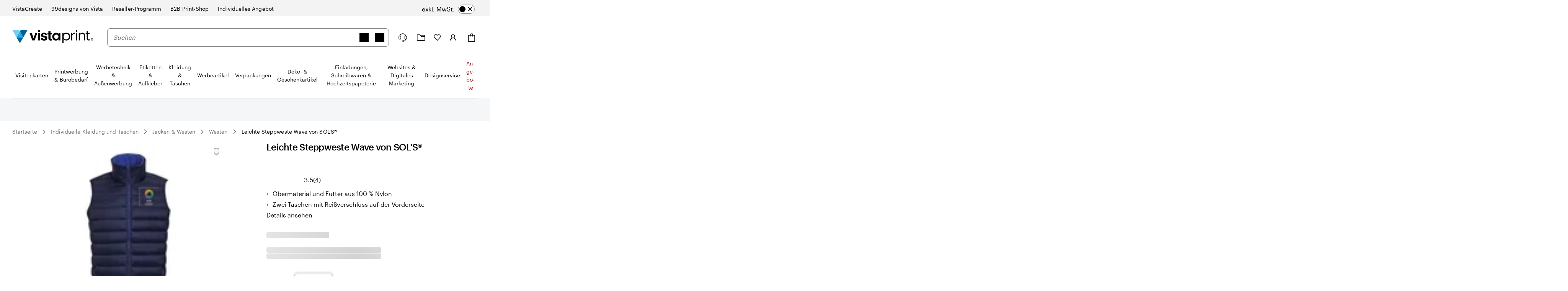

--- FILE ---
content_type: text/html
request_url: https://www.vistaprint.de/kleidung-taschen/jacken-westen/westen/leichte-steppweste-wave-von-sol-s-r
body_size: 67784
content:
<!DOCTYPE html><html lang="de-DE"><head><meta name="viewport" content="initial-scale=1"/><meta name="format-detection" content="telephone=no"/><meta http-equiv="Content-Type" content="text/html; charset=utf-8"/><meta name="theme-color" content="#006196"/><script type="text/javascript" src="https://pricing-context-module.products.vpsvc.com/static/v3/pricing-context-module.min.js"></script><meta name="generator" content="Gatsby 5.13.7"/><meta data-react-helmet="true" name="bookendSlugs" data-headercomponent="full_header" data-footercomponent="full_footer" data-headerkey="v10_vistaprint_de-de_header_full_hidesearch-false_hidevat-false" data-footerkey="v10_vistaprint_de-de_footer_full" data-inline-critical-css="false" data-react-bookends-major-version="v10" data-bookends-appended="true" /><script> var bundleInterval = setInterval(() => {
    if (window.bookends &&
      window.bookends.React && 
      window.bookends.ReactDOM &&
      window.bookends.AbReader &&
      window.bookends.Auth &&
      window.bookends.Swan &&
      window.bookends.Axios) {
      var bundleScript = document.createElement('script'); 
      bundleScript.src="https://bookends.cdn.vpsvc.com/html/statics/dep-share/v10_bundle-1a9afab1.js";
      document['body'].appendChild(bundleScript); 
      clearInterval(bundleInterval);
    }
  }, 100) 
  </script><style>.sticky-site-header{position:fixed;top:0px;}.sticky-site-header-horizontal-align-left{left:50%;}.sticky-site-header-horizontal-align-transform{transform:translateX(-50%);}.sticky-site-header-transition{transition:transform .3s ease;}.search-bar-input.search-bar-input{min-height:46px;height:46px}.search-bar-input.search-bar-input input{min-height:calc(100% - 2px);height:calc(100% - 2px)}.search-bar-form-field{width:100%}.site-header-search-container.site-header-search-container{align-items:center;flex-grow:3;margin:0 var(--swan-sem-space-2);order:10;background-color:var(--swan-sem-color-bg-standard);z-index:1}@media only screen and (max-width: 767px){.site-header-search-container.site-header-search-container{position:absolute;display:flex;top:0;align-items:flex-start;width:calc(100% + 16px);margin:0 -8px;order:1000;opacity:0;pointer-events:none;transition:opacity .15s ease-in-out;padding:6px 4px 6px 8px;visibility:hidden}.site-header-search-container.site-header-search-container .search-form-and-flyout{position:static}.site-header-search-container.site-header-search-container .search-bar-input{width:44px;box-sizing:border-box;padding-right:var(--swan-sem-space-3);transition:width .15s linear;transition-delay:.15s}.site-header-search-container.site-header-search-container.site-header-search-container-open{opacity:1;pointer-events:all;visibility:visible}.site-header-search-container.site-header-search-container.site-header-search-container-open .search-bar-input{width:100%}.site-header-search-container.site-header-search-container .close-search{flex-grow:0;width:44px;height:44px;text-align:center;padding-top:2px;margin-right:4px;margin-left:-4px}.site-header-search-container.site-header-search-container .search-form{padding-right:12px}.site-header-search-container.site-header-search-container .search-application,.site-header-search-container.site-header-search-container .search-group,.site-header-search-container.site-header-search-container .search-form{width:100%}.site-header-search-container.site-header-search-container .search-context-inner-wrapper{flex-grow:1}}.mobile-search-veil{position:fixed;top:0;left:0;height:100vh;width:100vw;background-color:rgba(0,17,26,.6);opacity:0;pointer-events:none;transition:opacity .15s ease-in-out}.mobile-search-veil.mobile-search-veil-open{opacity:1;pointer-events:all}.search-flyout-drop-down{border:1px solid var(--swan-sem-color-border-standard);border-radius:.4em;width:100%}.search-flyout-drop-down:empty{display:none}@media only screen and (min-width: 1024px)and (max-width: 1439px),only screen and (min-width: 1440px),only screen and (min-width: 768px)and (max-width: 1023px){.search-flyout-wrapper{position:relative;z-index:1000}.search-flyout-wrapper .search-flyout{position:absolute;min-width:100%}.search-flyout-drop-down{margin-top:8px}.search-flyout-drop-down>div{border-radius:.4em}}@media only screen and (max-width: 767px){.search-flyout-wrapper{position:absolute;left:0;width:100%;max-height:80vh;overflow-y:auto}}.search-flyout-veil{transition:opacity .1s;position:absolute;height:100vh;width:100vw;left:0;margin-left:calc(-50vw + 50%)}@media only screen and (max-width: 767px){.search-flyout-veil{z-index:-1}}.query-suggestions-search-input-list .swan-listbox-section-separator{display:none}.query-suggestions-search-input-list .swan-listbox-section-title{font-size:var(--swan-sem-font-size-small);font-weight:var(--swan-base-font-weight-normal);color:var(--swan-sem-color-text-subtle)}.query-suggestions-search-input-list .swan-listbox-list .query-suggestion-item:not([aria-disabled=true]):hover,.query-suggestions-search-input-list .swan-listbox-list .query-suggestion-item:not([aria-disabled=true]):active{background-color:unset}

/*# sourceMappingURL=output.css.map */.site-header-main-container{background-color:var(--swan-base-color-white);width:100%}.site-header-main-container{background-color:var(--swan-base-color-white);width:100%}.cart-item-count-container{text-align:center}@media only screen and (max-width: 767px){.cart-item-count-container{width:var(--swan-sem-space-7);height:var(--swan-sem-space-7)}}.QSIFeedbackButton{z-index:1 !important}.site-header.site-header-full{position:relative;z-index:var(--swan-sem-z-index-overlay);background-color:var(--swan-base-color-white)}.site-header.site-header-full .site-header-brand-banner-container{background-color:var(--swan-base-color-grey-100);color:#000}@media only screen and (min-width: 768px)and (max-width: 1023px),only screen and (max-width: 767px){.site-header.site-header-full .site-header-brand-banner-container{background-color:var(--swan-base-color-white);color:var(--swan-base-color-grey-800)}}@media only screen and (min-width: 1024px){.site-header.site-header-full .site-header-brand-banner-container .site-header-brand-banner-bounded-content{padding-top:var(--swan-sem-space-4)}}.site-header.site-header-full .navburger{display:inline-block;height:var(--swan-sem-space-7);pointer-events:none;width:var(--swan-sem-space-7)}@media only screen and (max-width: 767px){.site-header.site-header-full .navburger{height:22px;width:22px;vertical-align:bottom}}.site-header.site-header-full .icon-alignment{align-self:center;display:inline-flex}@media only screen and (max-width: 767px){.site-header.site-header-full .icon-alignment:has(>.swan-hidden-xs){display:none}}.site-header.site-header-full .site-header-brand-banner{align-items:baseline;display:flex;justify-content:space-between}@media only screen and (min-width: 768px)and (max-width: 1023px),only screen and (max-width: 767px){.site-header.site-header-full .site-header-brand-banner{justify-content:center}}.site-header.site-header-full .site-header-brand-banner .flipswitch-off-label{background-color:var(--swan-base-color-grey-900);color:var(--swan-base-color-white);white-space:nowrap}.site-header.site-header-full .site-header-brands{align-items:center;align-self:stretch;display:inline-flex;align-self:stretch}.site-header.site-header-full .nav-brand-image{max-height:18px}.site-header.site-header-full .site-header-brand-banner-vat-container{justify-content:flex-end;align-items:center;display:inline-flex}.site-header.site-header-full .site-header-brands-list{align-self:stretch;display:inline-flex;list-style:none;margin:0;padding:0;white-space:nowrap}.site-header.site-header-full .site-header-brands-list .site-header-brands-list-item{align-items:stretch;border-color:rgba(0,0,0,0);border-style:solid;border-width:0 0 1px 0;display:inline-flex;margin-right:var(--swan-sem-space-6);padding-bottom:var(--swan-sem-space-3)}.site-header.site-header-full .site-header-brands-list .site-header-brands-list-item.site-header-current-brand{border-color:#000}.site-header.site-header-full .site-header-brands-list .site-header-brands-list-item a{align-self:center;color:#000;text-decoration:none}.site-header.site-header-full .site-header-brands-list .site-header-brands-list-item-with-image a{align-self:flex-end}.site-header.site-header-full .site-header-logo-and-tagline{align-items:center;display:flex;margin-right:0;order:0}.site-header.site-header-full .site-header-logo-and-tagline button{width:var(--swan-sem-space-7);height:var(--swan-sem-space-7)}@media only screen and (max-width: 767px){.site-header.site-header-full .site-header-logo-and-tagline{height:var(--swan-sem-space-7)}.site-header.site-header-full .site-header-logo-and-tagline .site-header-logo{position:absolute;left:50%;transform:translateX(-50%);text-align:center}}@media only screen and (min-width: 768px){.site-header.site-header-full .site-header-logo-and-tagline{margin-right:var(--swan-sem-space-7)}}@media only screen and (min-width: 768px)and (max-width: 1023px){.ie11 .site-header.site-header-full .site-header-logo-and-tagline{min-width:186px}}.site-header.site-header-full .site-header-logo-and-tagline .site-header-navburger{background:none;border:0;text-align:center}.site-header.site-header-full .site-header-logo-and-tagline .mobile-search-toggle{text-align:center;border:none}.site-header.site-header-full .site-header-logo a{display:table}.site-header.site-header-full .site-header-logo .logo-fullsize,.site-header.site-header-full .site-header-logo .logo-narrow{display:none;width:212px}@media only screen and (min-width: 768px)and (max-width: 1023px){.site-header.site-header-full .site-header-logo .logo-fullsize,.site-header.site-header-full .site-header-logo .logo-narrow{height:var(--swan-sem-space-7)}}@media only screen and (max-width: 767px){.site-header.site-header-full .site-header-logo .logo-fullsize,.site-header.site-header-full .site-header-logo .logo-narrow{height:var(--swan-sem-space-7)}}@media only screen and (max-width: 767px){.site-header.site-header-full .site-header-logo .logo-fullsize,.site-header.site-header-full .site-header-logo .logo-narrow{width:125px}}@media only screen and (max-width: 280px){.site-header.site-header-full .site-header-logo .logo-fullsize,.site-header.site-header-full .site-header-logo .logo-narrow{width:fit-content}}@media only screen and (min-width: 768px){.site-header.site-header-full .site-header-logo .logo-fullsize.logo-fullsize,.site-header.site-header-full .site-header-logo .logo-narrow.logo-fullsize{display:block}}@media only screen and (max-width: 767px){.site-header.site-header-full .site-header-logo .logo-fullsize.logo-narrow,.site-header.site-header-full .site-header-logo .logo-narrow.logo-narrow{display:block}}.site-header.site-header-full .site-header-main{display:flex;flex-wrap:nowrap;justify-content:space-between;position:relative;max-width:none}@media only screen and (min-width: 1024px)and (max-width: 1439px),only screen and (min-width: 1440px){.site-header.site-header-full .site-header-main{margin-bottom:0;padding:var(--swan-sem-space-7) 0 0}}@media only screen and (min-width: 768px)and (max-width: 1023px){.site-header.site-header-full .site-header-main{padding:var(--swan-sem-space-5) var(--swan-sem-space-4)}}@media only screen and (max-width: 767px){.site-header.site-header-full .site-header-main{flex-wrap:wrap;padding:var(--swan-sem-space-3) 0}.site-header.site-header-full .site-header-main .site-header-search-container-expanded.site-header-search-container{visibility:visible;position:unset;opacity:1;margin-top:var(--swan-sem-space-3);padding:var(--swan-sem-space-3) var(--swan-sem-space-4) 0 var(--swan-sem-space-4);pointer-events:all}.site-header.site-header-full .site-header-main .site-header-search-container-expanded.site-header-search-container .mobile-search-close-button{display:none}.site-header.site-header-full .site-header-main .site-header-search-container-expanded.site-header-search-container.site-header-search-container-open{position:absolute;margin-top:0;padding:var(--swan-sem-space-3) var(--swan-sem-space-4)}.site-header.site-header-full .site-header-main .site-header-search-container-expanded.site-header-search-container.site-header-search-container-open .mobile-search-close-button{display:unset}}.site-header.site-header-full .site-header-vat-toggle{align-items:center;display:flex}.site-header.site-header-full .site-header-vat-toggle-label{display:block;padding-right:var(--swan-sem-space-2)}.site-header.site-header-full .site-header-user-menu{display:none}.site-header.site-header-full .mini-cart-sign-in{display:none}.site-header.site-header-full .site-header-links{align-items:center;display:flex;order:100}.site-header.site-header-full .site-header-link{position:relative;background:none;border:0;align-items:center;display:flex}.site-header.site-header-full .site-header-link:hover{text-decoration:underline}@media only screen and (min-width: 768px){.site-header.site-header-full .site-header-link{margin-left:var(--swan-sem-space-5)}}@media only screen and (min-width: 1440px){.site-header.site-header-full .site-header-link{margin-left:var(--swan-sem-space-6)}}.site-header.site-header-full .site-header-link .site-header-link-icon{width:var(--swan-sem-space-7);text-align:center;display:flex;justify-content:center}.site-header.site-header-full .site-header-link .site-header-link-account a{cursor:pointer}.site-header.site-header-full .site-header-link .site-header-link-content{color:var(--swan-base-color-grey-900);display:flex;align-items:center}.site-header.site-header-full .site-header-link .site-header-link-text{display:block;margin-left:var(--swan-sem-space-2);text-align:left}.site-header.site-header-full .site-header-link .small{font-size:.778rem}.site-header.site-header-full .site-header-link .site-header-link-subtext{display:block;font-size:var(--swan-sem-font-size-xsmall);white-space:nowrap}.site-header.site-header-full .site-header-link .site-header-link-primary{font-size:var(--swan-sem-font-size-small);width:100%}.site-header.site-header-full .site-header-link .site-header-link-cart-inner{align-items:center;display:flex}.site-header.site-header-full .site-header-link .text-large{color:var(--swan-base-color-grey-900);font-size:12px;position:relative;top:-var(--swan-sem-space-3)}.masks.masks{box-shadow:none}.masks.masks .site-header-logo-and-tagline{margin-left:auto;margin-right:auto}.masks.masks .site-header-logo .logo-fullsize{height:var(--swan-sem-space-7)}.masks.masks.fastfashion-slim button.site-header-link{margin-left:0}@media only screen and (min-width: 1024px)and (max-width: 1439px),only screen and (min-width: 1440px){.masks.masks .site-header-main{padding-bottom:var(--swan-sem-space-7)}}.swan-icon.swan-icon.swan-icon{object-fit:contain}#bookendsHeader{--swan-comp-toggle-switch-handle-color-bg: var(--swan-base-color-black);--swan-comp-toggle-switch-size-standard-height: var(--swan-sem-space-5)}#bookendsHeader .swan-toggle-switch{--swan-internal-toggle-switch-height: calc( var(--swan-comp-toggle-switch-size-standard-height) + 2 * var(--swan-sem-space-2) ) !important;--swan-internal-toggle-switch-width: calc( var(--swan-comp-toggle-switch-size-standard-height) * 2 + var(--swan-sem-space-2) * 3 ) !important;min-height:var(--swan-internal-toggle-switch-height) !important}#bookendsHeader .swan-toggle-switch::before{width:var(--swan-internal-toggle-switch-handle-size) !important;height:var(--swan-internal-toggle-switch-handle-size) !important;bottom:calc(50% - var(--swan-internal-toggle-switch-handle-size)/2) !important;right:calc(var(--swan-internal-toggle-switch-width) - var(--swan-internal-toggle-switch-handle-size) - var(--swan-sem-space-2)) !important}#bookendsHeader .swan-toggle-switch[aria-checked=true]::before{right:var(--swan-sem-space-2) !important}#bookendsHeader .swan-toggle-switch::after{background-image:url('data:image/svg+xml;utf8,<svg width="16" height="16" viewBox="0 0 16 16" fill="none" xmlns="http://www.w3.org/2000/svg"><path d="M12 4L4 12M4 4L12 12" stroke="black" stroke-width="2" stroke-linecap="round" stroke-linejoin="round"/></svg>') !important;background-color:var(--swan-sem-color-bg-control) !important;background-position:calc(var(--swan-internal-toggle-switch-handle-size) + 2*var(--swan-sem-space-2) - var(--swan-sem-border-width-input)) center !important;opacity:1 !important}#bookendsHeader .swan-toggle-switch:hover::after{background-color:var(--swan-sem-color-bg-control-hover) !important}#bookendsHeader .swan-toggle-switch[aria-checked=true]::after{background-image:url('data:image/svg+xml;utf8,<svg width="16" height="16" viewBox="0 0 16 16" fill="none" xmlns="http://www.w3.org/2000/svg"><path d="M13.3334 4L6.00002 11.3333L2.66669 8" stroke="black" stroke-width="2" stroke-linecap="round" stroke-linejoin="round"/></svg>') !important;background-color:#6fd0f5 !important;background-position:calc(var(--swan-sem-space-2) - var(--swan-sem-border-width-input)) center !important;border-color:rgba(0,0,0,0) !important}#bookendsHeader .swan-toggle-switch:hover[aria-checked=true]::after{background-color:#2ba8e0 !important}.site-header-link-menu a[data-testid=favorites-header-link]{align-items:center;display:flex;color:var(--swan-base-color-grey-900)}.site-header-link-menu a[data-testid=favorites-header-link]:hover{text-decoration:underline}.site-header-link-menu a[data-testid=favorites-header-link]{padding:0;margin:0}.site-header-link-menu a[data-testid=favorites-header-link]>svg{width:20px;height:20px;display:block}.site-header-link-menu a[data-testid=favorites-header-link] .site-header-link-text,.site-header-link-menu a[data-testid=favorites-header-link]>span:last-child{display:block;margin-left:var(--swan-sem-space-2);text-align:left}@media only screen and (max-width: 1439px){.site-header-link-cart .cart-label{margin-left:0 !important}}.site-header-link-cart>a,.site-header-link-cart>div>a{align-items:center !important;display:flex !important}.site-header-link-cart .site-header-link-cart-inner{align-items:center !important;display:flex !important}.site-header-link-cart .site-header-link-icon{align-items:center !important;display:flex !important}.swan-button-skin-unstyled.site-header-link{display:flex}.swan-button-skin-unstyled.site-header-link:hover{text-decoration:var(--swan-elements-link-text-decoration-hover);color:var(--swan-elements-link-font-color-hover)}@keyframes flyout-slide-bottom{0%{opacity:0;transform:translateY(-24px)}100%{opacity:1;transform:translateY(0)}}@keyframes flyout-slide-sign-in-small{0%{opacity:0;transform:translateY(-24px) translateX(-35%)}100%{opacity:1;transform:translateY(0) translateX(-35%)}}@keyframes flyout-slide-account-small{0%{opacity:0;transform:translateY(-24px) translateX(-28%)}100%{opacity:1;transform:translateY(0) translateX(-28%)}}.site-header-link-account{justify-content:center;display:flex}.accounts-dropdown{position:relative;margin-top:var(--swan-sem-space-6);right:var(--swan-sem-space-12)}@media only screen and (min-width: 1440px)and (max-width: 1919px),only screen and (min-width: 1920px){.accounts-dropdown{right:240px}}@media only screen and (min-width: 1024px)and (max-width: 1439px),only screen and (min-width: 768px)and (max-width: 1023px){.accounts-dropdown{margin-top:var(--swan-sem-space-7)}}.accounts-dropdown-with-items{right:515px}@media only screen and (min-width: 1440px)and (max-width: 1919px),only screen and (min-width: 1920px){.accounts-dropdown-with-items{right:795px}}.my-account-flyout{will-change:border,-webkit-filter,filter;position:absolute;top:100%;background:#f8f8f8;border:1px solid var(--swan-sem-color-border-standard);border-radius:var(--swan-sem-border-radius-container);min-width:210px;padding:var(--swan-sem-space-5) var(--swan-sem-space-7);padding-bottom:var(--swan-sem-space-2);filter:drop-shadow(var(--swan-sem-elevation-standard));-webkit-filter:drop-shadow(var(--swan-sem-elevation-standard))}@media only screen and (min-width: 1440px)and (max-width: 1919px),only screen and (min-width: 1920px){.my-account-flyout{width:340px}}.my-account-flyout::before,.my-account-flyout::after{border:var(--swan-sem-space-4) solid rgba(0,0,0,0);content:"";position:absolute}.my-account-flyout-position-bottom{margin-top:var(--swan-sem-space-4)}@media only screen and (min-width: 768px)and (max-width: 1023px){.my-account-flyout-position-bottom{margin-top:-var(--swan-sem-space-2)}}.my-account-flyout-position-bottom::before,.my-account-flyout-position-bottom::after{border-bottom-color:#fff;bottom:100%;left:50%;margin-left:-var(--swan-sem-space-4)}.my-account-flyout-position-bottom::before{border-bottom-color:#dfdfdf;margin-bottom:1px}.my-account-flyout-sign-in-container{animation:.4s flyout-slide-bottom;background-color:#fff;padding:var(--swan-sem-space-5) var(--swan-sem-space-3) var(--swan-sem-space-3) var(--swan-sem-space-3)}@media only screen and (min-width: 1024px)and (max-width: 1439px),only screen and (min-width: 768px)and (max-width: 1023px){.my-account-flyout-sign-in-container{animation:.4s flyout-slide-sign-in-small;transform:translateX(-35%)}}@media only screen and (min-width: 1024px)and (max-width: 1439px),only screen and (min-width: 768px)and (max-width: 1023px){.my-account-flyout-sign-in-container::before,.my-account-flyout-sign-in-container::after{left:83%}}.my-account-flyout-account-container{animation:.4s flyout-slide-bottom}@media only screen and (min-width: 1024px)and (max-width: 1439px),only screen and (min-width: 768px)and (max-width: 1023px){.my-account-flyout-account-container{animation:.4s flyout-slide-account-small;transform:translateX(-28%)}}@media only screen and (min-width: 1024px)and (max-width: 1439px),only screen and (min-width: 768px)and (max-width: 1023px){.my-account-flyout-account-container::before,.my-account-flyout-account-container::after{left:68%}}.my-account-flyout-width-small{width:250px;background-color:#fff;padding:var(--swan-sem-space-5);padding-bottom:0px}@media only screen and (min-width: 1440px)and (max-width: 1919px),only screen and (min-width: 1920px){.my-account-flyout-width-small{width:340px}}.my-account-flyout-width-large{width:680px;background:#f8f8f8}.my-account-flyout-width-large::before,.my-account-flyout-width-large::after{margin-left:6rem;border-bottom-color:var(--swan-base-color-grey-100)}.my-account-flyout-width-large::before{border-bottom-color:var(--swan-base-color-grey-300)}@media only screen and (min-width: 1440px)and (max-width: 1919px),only screen and (min-width: 1920px){.my-account-flyout-width-large{width:880px}.my-account-flyout-width-large::before,.my-account-flyout-width-large::after{margin-left:240px}}.my-account-flyout-section{padding:var(--swan-sem-space-3) var(--swan-sem-space-none)}.my-account-flyout-section-prev{border-bottom:1px solid var(--swan-base-color-grey-300)}.my-account-flyout-footer{border-top:1px solid #e6e6e6}.my-account-flyout-intro{font-weight:bold}.my-account-flyout-black-link{text-decoration:none}.site-header-nav{display:flex;flex-direction:column;justify-content:center;margin-top:var(--swan-sem-space-5);z-index:1}@media only screen and (max-width: 1023px){.site-header-nav{display:none}}.site-header-nav .swan-callout{line-height:inherit;margin-left:8px}.site-header-nav .site-header-nav-list{border-bottom:1px solid var(--swan-sem-color-border-standard)}.site-header-nav .site-header-nav-list button{color:var(--swan-sem-color-text-standard)}.site-header-nav .site-header-nav-list .site-header-nav-category-name{color:var(--swan-base-color-grey-900)}.site-header-nav .site-header-nav-list .site-header-nav-skin-special{color:#000;font-weight:bold}.site-header-nav .site-header-nav-list .site-header-nav-skin-special span.text-color-standard,.site-header-nav .site-header-nav-list .site-header-nav-skin-special div.text-color-standard{color:var(--swan-base-color-black)}.site-header-nav .site-header-nav-list .site-header-nav-skin-special span.text-color-standard.site-header-nav-skin-special,.site-header-nav .site-header-nav-list .site-header-nav-skin-special div.text-color-standard.site-header-nav-skin-special{color:#000;font-weight:bold}.site-header-nav .site-header-nav-list .site-header-nav-skin-special span.text-color-standard.site-header-nav-skin-holiday,.site-header-nav .site-header-nav-list .site-header-nav-skin-special div.text-color-standard.site-header-nav-skin-holiday{color:var(--swan-sem-color-text-promo)}.site-header-nav .site-header-nav-list .site-header-nav-skin-special span.text-color-standard.site-header-nav-skin-discount,.site-header-nav .site-header-nav-list .site-header-nav-skin-special div.text-color-standard.site-header-nav-skin-discount{color:var(--swan-sem-color-text-promo)}.site-header-nav .site-header-nav-list .site-header-nav-skin-discount{color:var(--swan-sem-color-text-promo)}.site-header-nav .site-header-nav-list .site-header-nav-skin-discount span.text-color-standard,.site-header-nav .site-header-nav-list .site-header-nav-skin-discount div.text-color-standard{color:var(--swan-base-color-black)}.site-header-nav .site-header-nav-list .site-header-nav-skin-discount span.text-color-standard.site-header-nav-skin-special,.site-header-nav .site-header-nav-list .site-header-nav-skin-discount div.text-color-standard.site-header-nav-skin-special{color:#000;font-weight:bold}.site-header-nav .site-header-nav-list .site-header-nav-skin-discount span.text-color-standard.site-header-nav-skin-holiday,.site-header-nav .site-header-nav-list .site-header-nav-skin-discount div.text-color-standard.site-header-nav-skin-holiday{color:var(--swan-sem-color-text-promo)}.site-header-nav .site-header-nav-list .site-header-nav-skin-discount span.text-color-standard.site-header-nav-skin-discount,.site-header-nav .site-header-nav-list .site-header-nav-skin-discount div.text-color-standard.site-header-nav-skin-discount{color:var(--swan-sem-color-text-promo)}.site-header-nav .site-header-nav-list .site-header-nav-skin-holiday{color:var(--swan-sem-color-text-promo)}.site-header-nav .site-header-nav-list .site-header-nav-skin-holiday span.text-color-standard,.site-header-nav .site-header-nav-list .site-header-nav-skin-holiday div.text-color-standard{color:var(--swan-base-color-black)}.site-header-nav .site-header-nav-list .site-header-nav-skin-holiday span.text-color-standard.site-header-nav-skin-special,.site-header-nav .site-header-nav-list .site-header-nav-skin-holiday div.text-color-standard.site-header-nav-skin-special{color:#000;font-weight:bold}.site-header-nav .site-header-nav-list .site-header-nav-skin-holiday span.text-color-standard.site-header-nav-skin-holiday,.site-header-nav .site-header-nav-list .site-header-nav-skin-holiday div.text-color-standard.site-header-nav-skin-holiday{color:var(--swan-sem-color-text-promo)}.site-header-nav .site-header-nav-list .site-header-nav-skin-holiday span.text-color-standard.site-header-nav-skin-discount,.site-header-nav .site-header-nav-list .site-header-nav-skin-holiday div.text-color-standard.site-header-nav-skin-discount{color:var(--swan-sem-color-text-promo)}.site-header-nav-veil{opacity:0;transition:opacity 0s}.site-header-nav-veil.site-header-nav-veil-visible{position:fixed;height:100vh;bottom:0;width:100%;left:0;background-color:rgba(71,73,76,.5);transition:opacity .1s .05s;opacity:1;z-index:calc(var(--swan-sem-z-index-overlay) - 1)}.site-header-link-menu-top-item{text-decoration:none}button.site-header-link-menu-top-item{font-weight:normal}.site-header-nav-menu-items{list-style-type:none;margin:0;padding-left:0}.site-header-nav-menu-items.site-header-nav-menu-items-top-level{display:flex;margin-bottom:0;padding:0}.site-header-nav .site-header-nav-menu-items.site-header-nav-menu-items-top-level{align-items:stretch;justify-content:space-between}.site-header-nav-menu-items.site-header-nav-menu-items-second-level{visibility:hidden;opacity:0;display:inline-flex;flex-direction:column;min-height:25vh;padding-left:0;width:100%}.site-header-nav .site-header-nav-menu-items.site-header-nav-menu-items-second-level{position:relative}.site-header-nav-menu-items.site-header-nav-menu-items-third-level{visibility:hidden;opacity:0;align-content:flex-start;bottom:0;flex-direction:column;flex-wrap:wrap;left:25%;padding-top:var(--swan-sem-space-4);position:absolute;right:0;top:0}.site-header-nav .site-header-nav-menu-items.site-header-nav-menu-items-third-level{border-left:1px solid var(--swan-base-color-grey-200);padding-left:var(--swan-sem-space-5)}aside.my-account-flyout{z-index:2}.site-header-nav-flyout{background-color:var(--swan-base-color-white);border-bottom:1px solid var(--swan-base-color-grey-200);border-top:1px solid var(--swan-base-color-grey-200);margin-top:1px;position:absolute;text-align:left;width:100%;z-index:1}.site-header-nav-toplevel{display:inline-block;flex-grow:1;list-style-type:none;text-align:center;margin-bottom:1px}.site-header-nav-toplevel>.site-header-nav-link{align-items:center;display:flex;justify-content:center;padding:var(--swan-sem-space-5) var(--swan-sem-space-3) var(--swan-sem-space-5);height:100%;background-color:rgba(0,0,0,0);border:none;font-size:14px}.site-header-nav-toplevel>.site-header-nav-link.site-header-nav-link{font-size:14px}.site-header-nav-toplevel::after{border-bottom:1px solid var(--swan-base-color-grey-900);content:"";display:block;transform:scaleX(0);transition:transform 200ms ease-in-out}.site-header-nav-toplevel.site-header-nav-flyout-focused::after{transform:scaleX(1)}.site-header-nav-toplevel.site-header-nav-flyout-focused .site-header-nav-menu-items.site-header-nav-menu-items-second-level{opacity:1;transition:opacity 750ms;visibility:visible}.site-header-nav-toplevel>.site-header-nav-flyout{display:flex;left:0;opacity:0;visibility:hidden}.site-header-nav .site-header-nav-secondlevel>.site-header-nav-category-name{font-size:14px;min-height:58px;padding:20px 0;padding-left:0;align-items:center;display:flex;justify-content:space-between;text-decoration:none;width:25%}.site-header-nav .site-header-nav-secondlevel>.site-header-nav-category-name:hover{color:var(--swan-base-color-grey-900)}.site-header-nav .site-header-nav-secondlevel>.site-header-nav-category-name .site-header-nav-category-heading{font-size:14px}.site-header-nav .site-header-nav-secondlevel>.site-header-nav-category-name .graphic-button{margin-left:auto;margin-right:0}.site-header-nav .site-header-nav-secondlevel>.site-header-nav-link{font-size:14px;min-height:58px;padding:20px 0;width:25%}.site-header-nav .site-header-nav-secondlevel.site-header-nav-flyout-focused>.site-header-nav-category-name{position:relative;background-color:var(--swan-base-color-grey-100);cursor:pointer}.site-header-nav .site-header-nav-secondlevel.site-header-nav-flyout-focused>.site-header-nav-category-name:before{content:"";position:absolute;right:0;top:0;height:100%;width:100vw;background-color:var(--swan-base-color-grey-100);z-index:-1}.site-header-nav .site-header-nav-secondlevel.site-header-nav-flyout-focused>.site-header-nav-link{position:relative;background-color:var(--swan-base-color-grey-100);cursor:pointer}.site-header-nav .site-header-nav-secondlevel.site-header-nav-flyout-focused>.site-header-nav-link:before{content:"";position:absolute;right:0;top:0;height:100%;width:100vw;background-color:var(--swan-base-color-grey-100);z-index:-1}.site-header-nav .site-header-nav-secondlevel.site-header-nav-flyout-focused .site-header-nav-menu-items.site-header-nav-menu-items-third-level{opacity:1;transition:opacity 750ms;visibility:visible}.site-header-nav-thirdlevel>.site-header-nav-link{padding:var(--swan-sem-space-4);font-size:14px}.site-header-nav-thirdlevel>.site-header-nav-link:hover{color:var(--swan-base-color-grey-900);text-decoration:underline}.site-header-nav .site-header-nav-thirdlevel>.site-header-nav-link{font-weight:normal}.site-header-nav-flyout-focused>[class^=site-header-nav-flyout]{display:flex;opacity:1;visibility:visible;z-index:1}.site-header-nav-flyout-focused .site-header-nav-flyout-content{width:100%;position:relative}.site-header-nav-link{display:block;text-decoration:none}.site-header-nav-link:hover{text-decoration:none}.site-header-nav-link.site-header-nav-skin-holiday{color:var(--swan-sem-color-text-promo)}.swan-modal-dialog.swan-modal-dialog-panel .stylized-dialog-buttons.site-header-nav-vat-area{justify-content:center}.firefox .stylized-dialog-buttons-margin-correction:last-child{margin-bottom:var(--swan-sem-space-10)}.site-header-nav-flyout.site-header-nav-flyout-tile-menu .site-header-nav-tile-menu-menu-items,.site-header-nav-flyout.site-header-nav-flyout-text .site-header-nav-flyout-categories,.site-header-nav-flyout.site-header-nav-flyout-tile-list .site-header-nav-menu-items{transition-property:opacity,transform;transition-duration:.3s;transition-timing-function:ease-out;transform:translateY(-12px);opacity:0}.site-header-nav-flyout-tile-menu.site-header-nav-flyout-focused .site-header-nav-tile-menu-menu-items{transform:translateY(0px);opacity:1}.site-header-nav-flyout-text.site-header-nav-flyout-focused .site-header-nav-flyout-categories{transform:translateY(0px);opacity:1}.site-header-nav-flyout-text[data-first-render=true] .site-header-nav-flyout-categories{transform:translateY(-12px);opacity:0 !important;transition:none !important}.site-header-nav-flyout-tile-menu[data-first-render=true] .site-header-nav-tile-menu-menu-items{transform:translateY(-12px);opacity:0 !important;transition:none !important}.site-header-nav-flyout-tile-list[data-first-render=true] .site-header-nav-menu-items{transform:translateY(-12px);opacity:0 !important;transition:none !important}.site-header-nav-flyout-tile-list.site-header-nav-flyout-focused .site-header-nav-menu-items{transform:translateY(0px);opacity:1}.site-header-nav-flyout-text.site-header-nav-flyout-text{height:auto;overflow-x:hidden}.site-header-nav-flyout-text.site-header-nav-flyout-text .site-header-nav-flyout-categories{position:relative;display:block;display:flex;min-height:225px;justify-content:space-between}.site-header-nav-flyout-text.site-header-nav-flyout-text .nav-flyout-text-column{max-width:15.5%;margin-right:4%}.site-header-nav-flyout-text.site-header-nav-flyout-text .nav-flyout-text-column:last-of-type{margin-right:0}.site-header-nav-flyout-text.site-header-nav-flyout-text ul{padding-left:0}.site-header-nav-flyout-text.site-header-nav-flyout-text li{list-style-type:none}.site-header-nav-flyout-text.site-header-nav-flyout-text .nav-flyout-text-category-item{margin-top:var(--swan-sem-space-3)}.site-header-nav-flyout-text.site-header-nav-flyout-text a,.site-header-nav-flyout-text.site-header-nav-flyout-text .link{text-decoration:none !important;max-width:100%}.site-header-nav-flyout-text.site-header-nav-flyout-text .swan-standard-tile{margin:0}.site-header-nav-flyout-text.site-header-nav-flyout-text .swan-standard-tile .swan-standard-tile-name,.site-header-nav-flyout-text.site-header-nav-flyout-text .swan-standard-tile .swan-standard-tile-description{font-size:14px}.site-header-nav-flyout-text.site-header-nav-flyout-text .swan-standard-tile img{max-width:100%}.site-header-nav-flyout-tile-menu{overflow:hidden}.site-header-nav-flyout-tile-menu .site-header-nav-flyout-tile-menu-tile{width:calc(20% - 24px)}.site-header-nav-flyout-tile-menu .site-header-nav-flyout-tile-menu-tile .swan-standard-tile{position:relative;margin:0}.site-header-nav-flyout-tile-menu .site-header-nav-flyout-tile-menu-tile .swan-standard-tile .swan-standard-tile-name,.site-header-nav-flyout-tile-menu .site-header-nav-flyout-tile-menu-tile .swan-standard-tile .swan-standard-tile-description{font-size:14px}.site-header-nav-flyout-tile-menu .site-header-nav-flyout-tile-menu-tile .swan-standard-tile img{max-width:100%}.site-header-nav-flyout-tile-menu .site-header-nav-flyout-tile-menu-tile a{text-decoration:none !important}.site-header-nav-flyout-tile-menu .site-header-nav-flyout-tile-menu-content-wrapper{display:flex;align-items:flex-start;flex-wrap:wrap}.site-header-nav-flyout-tile-menu .site-header-tile-menu-nav-tile-display{position:relative;width:83%;display:inline-block}.site-header-nav-flyout-tile-menu .site-header-nav-tile-menu-menu-items-third-level-list{position:relative;display:flex;align-items:flex-start;background-color:#fff}.site-header-nav-tile-menu-menu-items{list-style-type:none;margin:0;padding-left:0}.site-header-nav-tile-menu-menu-items.site-header-nav-tile-menu-menu-items-second-level{width:17%;padding-right:2%;display:inline-flex;flex-direction:column;justify-content:flex-start;padding-left:0;margin-bottom:var(--swan-sem-space-7)}.site-header-nav .site-header-nav-tile-menu-menu-items.site-header-nav-tile-menu-menu-items-second-level{position:relative}.site-header-nav-tile-menu-menu-items.site-header-nav-tile-menu-menu-items-third-level,.site-header-nav-flyout-focused .site-header-nav-tile-menu-menu-items.site-header-nav-tile-menu-menu-items-third-level{visibility:hidden;opacity:0;bottom:0;position:absolute;left:0;top:0}.site-header-nav-tile-menu-second-level-element>.site-header-nav-tile-menu-category-name{font-size:14px;padding:var(--swan-sem-space-4) 0 4px;margin-bottom:12px;text-decoration:none;width:100%;border-bottom:1px solid var(--swan-base-color-white);color:var(--swan-base-color-grey-700)}.site-header-nav-tile-menu-second-level-element>.site-header-nav-tile-menu-category-name:hover{color:var(--swan-base-color-black)}.site-header-nav-tile-menu-second-level-element>.site-header-nav-tile-menu-category-name .site-header-nav-tile-menu-category-heading{font-size:14px}.site-header-nav-tile-menu-second-level-element.site-header-nav-flyout-focused .site-header-nav-tile-menu-category-name{position:relative;border-bottom:1px solid #4d4d4d;color:var(--swan-base-color-black);cursor:pointer}.site-header-nav-flyout-tile-list{overflow:hidden}.site-header-nav-flyout-tile-list .site-header-nav-menu-items{display:flex;align-items:flex-start}.site-header-nav-flyout-tile-list .site-header-nav-flyout-tile-menu-tile{width:16.6666666667%}.site-header-nav-flyout-tile-list .site-header-nav-flyout-tile-menu-tile .swan-standard-tile{position:relative;margin:0}.site-header-nav-flyout-tile-list .site-header-nav-flyout-tile-menu-tile .swan-standard-tile .swan-standard-tile-name,.site-header-nav-flyout-tile-list .site-header-nav-flyout-tile-menu-tile .swan-standard-tile .swan-standard-tile-description{font-size:14px}.site-header-nav-flyout-tile-list .site-header-nav-flyout-tile-menu-tile .swan-standard-tile img{max-width:100%}.site-header-nav-flyout-tile-list .site-header-nav-flyout-tile-menu-tile a{text-decoration:none !important;max-width:100%}.site-header-visual-nav-flyout-bottom-link-lowercase-text{text-transform:lowercase}.site-header-visual-nav-flyout-bottom-link{position:relative;width:100%;background-color:#f7f7f7;opacity:1 !important}.site-header-visual-nav-flyout-bottom-link a::first-letter{text-transform:uppercase}.site-header-visual-nav-flyout-bottom-link a{padding:var(--swan-sem-space-6) 0}.site-header-visual-nav-flyout-bottom-link:before{content:"";position:absolute;height:100%;width:100vw;top:0;left:calc(50% - 50vw);z-index:-1;background-color:#f7f7f7}nav.site-header-nav .swan-callout{min-height:0;text-decoration:none}nav.site-header-nav .swan-standard-tile-overlay .swan-callout{position:absolute;top:var(--swan-sem-space-3);left:var(--swan-sem-space-3)}.stylized-dialog-buttons.site-header-nav-vat-area.stylized-dialog-buttons.site-header-nav-vat-area{padding:0}.site-header-full .site-header-nav-reduced-container{z-index:10000}.site-header-full .site-header-nav-reduced-container .site-header-brands-section{background-color:#f8f8f8;width:80vw;left:calc(var(--swan-sem-space-6)*-1);position:relative;padding:7px 0}.site-header-full .site-header-nav-reduced-container .site-header-brands-section .site-header-brands-heading{display:block;font-size:12px;font-weight:bold;color:#666;padding:13px var(--swan-sem-space-6)}.site-header-full .site-header-nav-reduced-container .site-header-brands-section .site-header-brands{align-items:center;align-self:stretch;display:inline-flex;padding:0 var(--swan-sem-space-6)}.site-header-full .site-header-nav-reduced-container .site-header-brands-section .site-header-brands-list{display:inline-flex;flex-direction:column;list-style:none;margin:0;padding:0}.site-header-full .site-header-nav-reduced-container .site-header-brands-section .site-header-brands-list .site-header-brands-list-item{border:none;padding-bottom:0}.site-header-full .site-header-nav-reduced-container .site-header-brands-section .site-header-brands-list .site-header-brands-list-item.site-header-current-brand{border-color:#000}.site-header-full .site-header-nav-reduced-container .site-header-brands-section .site-header-brands-list .site-header-brands-list-item a,.site-header-full .site-header-nav-reduced-container .site-header-brands-section .site-header-brands-list .site-header-brands-list-item button{color:unset;font-weight:normal;text-decoration:none;padding:10px 0}.site-header-full .site-header-nav-reduced-container .swan-modal-dialog{width:80%}.site-header-full .site-header-nav-reduced-container .swan-modal-dialog.mx-nav-menu{width:50%;padding:var(--swan-sem-space-3) var(--swan-sem-space-none) var(--swan-sem-space-4)}.site-header-full .site-header-nav-reduced-container .swan-modal-dialog.mx-nav-menu.mx-nav-full-width{max-width:100%;width:100%}.site-header-full .site-header-nav-reduced-container .swan-modal-dialog.mx-nav-menu .swan-modal-dialog-close-button{position:absolute !important;top:var(--swan-sem-space-5);height:calc(5*var(--swan-sem-space-3));width:calc(5*var(--swan-sem-space-3))}.site-header-full .site-header-nav-reduced-container .swan-modal-dialog.mx-nav-menu .swan-modal-dialog-close-button::before{height:var(--swan-sem-space-7);width:var(--swan-sem-space-7)}.site-header-full .site-header-nav-reduced-container .swan-modal-dialog.mx-nav-menu .mobile-nav-header{margin:0;width:100%;padding:var(--swan-sem-space-none) var(--swan-sem-space-5)}.site-header-full .site-header-nav-reduced-container .swan-modal-dialog.mx-nav-menu .mobile-nav-header .site-header-user-functions-section{margin-top:calc(var(--swan-sem-space-7)*2)}.site-header-full .site-header-nav-reduced-container .swan-modal-dialog.mx-nav-menu .mobile-nav-header .site-header-user-functions-section .site-header-brands{display:block}.site-header-full .site-header-nav-reduced-container .swan-modal-dialog.mx-nav-menu .mobile-nav-header .site-header-user-functions-section .site-header-brands .site-header-user-functions{display:flex}.site-header-full .site-header-nav-reduced-container .swan-modal-dialog.mx-nav-menu .mobile-nav-header .site-header-user-functions-section .site-header-brands .site-header-user-functions .site-header-user-functions-item a,.site-header-full .site-header-nav-reduced-container .swan-modal-dialog.mx-nav-menu .mobile-nav-header .site-header-user-functions-section .site-header-brands .site-header-user-functions .site-header-user-functions-item button{padding:var(--swan-sem-space-4) 0}.site-header-full .site-header-nav-reduced-container .swan-modal-dialog.mx-nav-menu .mobile-nav-header .site-header-user-functions-section .site-header-brands .site-header-user-functions .site-header-user-functions-item .swan-button-skin-unstyled{width:100%;border:0px}.site-header-full .site-header-nav-reduced-container .swan-modal-dialog.mx-nav-menu .site-header-nav-reduced-header{margin:0;flex-direction:row;align-items:center;gap:var(--swan-sem-space-2);margin-left:calc(-1*var(--swan-sem-space-3))}.site-header-full .site-header-nav-reduced-container .swan-modal-dialog.mx-nav-menu .site-header-nav-reduced-header:not(.swan-visually-hidden){padding:var(--swan-sem-space-3) 0 var(--swan-sem-space-5)}.site-header-full .site-header-nav-reduced-container .swan-modal-dialog.mx-nav-menu .site-header-nav-reduced-header:not(.swan-visually-hidden) .site-header-nav-reduced-header-title{margin:0;font-size:20px;line-height:24px;white-space:nowrap;overflow:hidden;text-overflow:ellipsis}.site-header-full .site-header-nav-reduced-container .swan-modal-dialog.mx-nav-menu .site-header-nav-reduced{margin-right:0}.site-header-full .site-header-nav-reduced-container .swan-modal-dialog.mx-nav-menu .site-header-nav-reduced .site-header-nav-list.site-header-nav-menu-items.site-header-nav-menu-items-top-level{padding:var(--swan-sem-space-none) var(--swan-sem-space-5)}.site-header-full .site-header-nav-reduced-container .swan-modal-dialog.mx-nav-menu .site-header-nav-reduced .site-header-nav-list.site-header-nav-menu-items.site-header-nav-menu-items-top-level .site-header-nav-menu-items-second-level{padding:var(--swan-sem-space-none) var(--swan-sem-space-5)}.site-header-full .site-header-nav-reduced-container .swan-modal-dialog.mx-nav-menu .mx-nav-divider{margin-left:calc(-1*var(--swan-sem-space-5));width:100vw}.site-header-full .site-header-nav-reduced-container .swan-modal-dialog.mx-nav-menu .site-header-nav-link{font-size:var(--swan-sem-font-size-standard);padding:var(--swan-sem-space-4) 0}.site-header-full .site-header-nav-reduced-container .swan-modal-dialog.mx-nav-menu .site-header-nav-link.mx-top-level-link{justify-content:space-between}.site-header-full .site-header-nav-reduced-container .swan-modal-dialog.mx-nav-menu .site-header-nav-secondlevel .swan-collapsible-summary{padding:var(--swan-sem-space-none);border:none}.site-header-full .site-header-nav-reduced-container .swan-modal-dialog.mx-nav-menu .site-header-nav-secondlevel .swan-collapsible-summary-button{font-size:var(--swan-sem-font-size-standard)}.site-header-full .site-header-nav-reduced-container .swan-modal-dialog.mx-nav-menu .mobile-promo-tile-container .site-header-nav-secondlevel-js{width:100%}.site-header-full .site-header-nav-reduced-container .swan-modal-dialog.mx-nav-menu .mobile-promo-tile-container .site-header-nav-secondlevel-js img{width:100%}.site-header-full .site-header-nav-reduced-container .swan-modal-dialog.mx-nav-menu .mobile-promo-tile-container .swan-standard-tile-contents{padding-top:var(--swan-sem-space-4)}.site-header-full .site-header-nav-reduced-container .swan-modal-dialog.mx-nav-menu .mobile-promo-tile-container .swan-standard-tile-contents .swan-standard-tile-name{font-size:var(--swan-sem-font-size-standard);margin-bottom:var(--swan-sem-space-2)}.site-header-full .site-header-nav-reduced-container .swan-modal-dialog.mx-nav-menu .mobile-promo-tile-container .swan-standard-tile-contents .swan-standard-tile-description{font-size:var(--swan-sem-font-size-standard)}.site-header-full .site-header-nav-reduced-container .swan-modal-dialog.mx-nav-menu .site-header-nav-thirdlevel{padding:0}.site-header-full .site-header-nav-reduced-container .swan-modal-dialog.mx-nav-menu .site-header-nav-thirdlevel span{font-weight:var(--swan-base-font-weight-normal)}.site-header-full .site-header-nav-reduced-container .swan-modal-dialog.mx-nav-menu .site-header-brands-section{width:100vw;left:0}.site-header-full .site-header-nav-reduced-container .swan-modal-dialog .mobile-nav-header{margin:0;width:100%}.site-header-full .site-header-nav-reduced-container .swan-modal-dialog .mobile-nav-header .site-header-user-functions-section .site-header-brands{display:block}.site-header-full .site-header-nav-reduced-container .swan-modal-dialog .mobile-nav-header .site-header-user-functions-section .site-header-brands .site-header-user-functions{display:flex}.site-header-full .site-header-nav-reduced-container .swan-modal-dialog .mobile-nav-header .site-header-user-functions-section .site-header-brands .site-header-user-functions .site-header-user-functions-item a,.site-header-full .site-header-nav-reduced-container .swan-modal-dialog .mobile-nav-header .site-header-user-functions-section .site-header-brands .site-header-user-functions .site-header-user-functions-item .swan-button-skin-unstyled{width:100%;border:0px}.site-header-full .site-header-nav-reduced-container .swan-modal-dialog .swan-modal-dialog-close-button{position:absolute !important}.site-header-full .site-header-nav-reduced-container hr{background-color:var(--swan-base-color-grey-200);border:none;height:1px;min-height:1px;width:100%}.site-header-full .site-header-nav-reduced-container .site-header-nav-flyout-focused>[class^=site-header-nav-flyout]{display:flex;opacity:1;visibility:visible;z-index:1;height:100%}.site-header-full .site-header-nav-reduced-container .site-header-nav-flyout-focused .site-header-nav-flyout-content{width:100%;overflow-y:auto;overflow-x:hidden}.site-header-full .site-header-nav-reduced-container .site-header-nav-link.site-header-nav-link{color:var(--swan-base-color-grey-900);display:flex;font-weight:700}.site-header-full .site-header-nav-reduced-container .site-header-nav-link.site-header-nav-link:hover{color:var(--swan-base-color-grey-900);text-decoration:none}.site-header-full .site-header-nav-reduced-container .site-header-nav-link.site-header-nav-link.site-header-nav-skin-special{color:#000;font-weight:bold}.site-header-full .site-header-nav-reduced-container .site-header-nav-link.site-header-nav-link.site-header-nav-skin-holiday{color:var(--swan-sem-color-text-promo)}.site-header-full .site-header-nav-reduced-container .site-header-nav-link.site-header-nav-link.site-header-nav-skin-discount{color:var(--swan-sem-color-text-promo) !important}.site-header-full .site-header-nav-reduced-container .site-header-link-menu-top-item,.site-header-full .site-header-nav-reduced-container .site-header-link-cart-inner{display:flex;flex-direction:column}@media only screen and (min-width: 768px)and (max-width: 1023px),only screen and (max-width: 767px){.site-header-full .site-header-nav-reduced-container .site-header-link-text{display:inline-block}}.site-header-full .site-header-nav-reduced-container .site-header-links{display:flex;flex-grow:1;justify-content:space-between}.site-header-full .site-header-nav-reduced-container .site-header-link{flex-grow:1}.site-header-full .site-header-nav-reduced-container .site-header-link.site-header-link-menu{margin-left:0}.site-header-full .site-header-nav-reduced-container .site-header-link.site-header-link-menu *{margin-left:0}.site-header-full .site-header-nav-reduced-container .site-header-user-functions{display:inline-flex;flex-direction:column;list-style:none;margin:0;padding:0}.site-header-full .site-header-nav-reduced-container .site-header-user-functions .site-header-user-functions-item{border:none}.site-header-full .site-header-nav-reduced-container .site-header-user-functions .site-header-user-functions-item a,.site-header-full .site-header-nav-reduced-container .site-header-user-functions .site-header-user-functions-item button{color:unset;text-decoration:none;font-weight:normal;padding-top:10px;padding-bottom:10px}.site-header-full .site-header-nav-reduced-container .nav-brand-image{max-height:30px}.site-header-full .site-header-nav-reduced-container .mobile-nav-footer.mobile-nav-footer.mobile-nav-footer.mobile-nav-footer{background:#fff;box-shadow:none;padding:0 0 0 24px;margin:0 0 0 -24px;float:left;width:80vw}.site-header-full .site-header-nav-reduced-container .mobile-nav-footer.mobile-nav-footer.mobile-nav-footer.mobile-nav-footer.mx-nav-footer{width:100vw;margin:0}.site-header-full .site-header-nav-reduced-container .mobile-nav-footer.mobile-nav-footer.mobile-nav-footer.mobile-nav-footer .site-header-vat-toggle *{vertical-align:middle}.site-header-full .site-header-nav-reduced-container .mobile-nav-footer.mobile-nav-footer.mobile-nav-footer.mobile-nav-footer .site-header-vat-toggle-label{padding:0 3px 0 0}.site-header-full .site-header-nav-reduced-container .mobile-nav-header.mobile-nav-header.mobile-nav-header{margin-bottom:0px}.site-header-full .site-header-nav-reduced-container .mobile-nav-header.mobile-nav-header.mobile-nav-header hr{margin:11px 0}.site-header-full .site-header-nav-reduced-container .mobile-nav-body.mobile-nav-body.mobile-nav-body{height:100%;overflow-y:auto;overflow-x:hidden;margin-bottom:0}.site-header-full .site-header-nav-reduced-container .swan-modal-dialog .swan-modal-dialog-body{margin:0}.swan-modal-dialog.swan-modal-dialog-panel-menu .stylized-dialog-buttons.site-header-nav-vat-area.site-header-nav-vat-area{display:flex;justify-content:flex-start;background-color:var(--swan-base-color-white);min-height:40px !important;bottom:-16px;margin:0}.firefox .stylized-dialog-buttons-margin-correction:last-child{margin-bottom:80px}.site-header-nav-reduced-go-back{left:5px;position:absolute}.snowflake-mobile-nav-back-button.snowflake-mobile-nav-back-button{left:0;padding:0;position:relative}.site-header-nav-reduced-header.site-header-nav-reduced-header.site-header-nav-reduced-header.site-header-nav-reduced-header{display:flex;flex-direction:column;align-items:flex-start;justify-content:flex-start;margin-bottom:8px}.site-header-nav-reduced-header.site-header-nav-reduced-header.site-header-nav-reduced-header.site-header-nav-reduced-header img{height:30px}.graphic-button{background:none;border:0;box-sizing:border-box;display:inline-block;font-size:var(--swan-sem-font-size-large);line-height:var(--swan-base-font-line-height-100);padding:3px;text-decoration:none;vertical-align:middle}.graphic-button:hover{text-decoration:none}button.graphic-button,a.graphic-button{cursor:pointer}.site-header-nav-reduced-header-title.site-header-nav-reduced-header-title.site-header-nav-reduced-header-title{cursor:default;font-size:14px}.mobile-nav-menu.mobile-nav-menu.mobile-nav-menu{overflow-x:hidden;padding-top:9px;padding-left:var(--swan-sem-space-6);padding-right:var(--swan-sem-space-6)}.site-header-nav-reduced{flex-grow:1;margin-bottom:auto;position:relative;margin-bottom:11px;margin-right:-16px}.site-header-nav-reduced .swan-collapsible-skin-minimal>.swan-collapsible-summary>.swan-collapsible-summary-button{font-size:14px;padding:var(--swan-sem-space-4) var(--swan-sem-space-6) var(--swan-sem-space-4) 0}.site-header-nav-reduced .site-header-nav-list .site-header-nav-category-name{color:var(--swan-base-color-grey-900)}.site-header-nav-reduced .site-header-nav-list .site-header-nav-category-heading{display:inline-block}.site-header-nav-reduced .site-header-nav-list .site-header-nav-category-name.site-header-nav-skin-holiday{color:var(--swan-sem-color-text-promo)}.site-header-nav-reduced .site-header-nav-list .site-header-nav-toplevel-empty .site-header-nav-link a{width:100%}.site-header-nav-reduced .site-header-nav-menu-items{list-style-type:none;margin:0;padding-left:0}.site-header-nav-reduced .site-header-nav-menu-items.site-header-nav-menu-items-menu-item-focused{visibility:hidden}.site-header-nav-reduced .site-header-nav-menu-items.site-header-nav-menu-items-menu-item-focused .site-header-nav-item.site-header-nav-toplevel:not(.site-header-nav-flyout-focused){display:none}.site-header-nav-reduced .site-header-nav-menu-items.site-header-nav-menu-items-top-level{flex-direction:column}.site-header-nav-reduced .site-header-nav-menu-items.site-header-nav-menu-items-second-level,.site-header-nav-reduced .site-header-nav-menu-items.site-header-nav-menu-items-third-level{bottom:0;left:0;right:0;top:0;border:none}.site-header-nav-reduced .site-header-nav-toplevel{display:inline-block;list-style-type:none}.site-header-nav-reduced .site-header-nav-toplevel::after{content:none}.site-header-nav-reduced .site-header-nav-toplevel>.site-header-nav-link{padding:10px 0 10px 0;margin-bottom:0;justify-content:flex-start;text-align:left}.site-header-nav-reduced .site-header-nav-toplevel>.site-header-nav-link>.graphic-button{display:inline-block}.site-header-nav-reduced .site-header-nav-toplevel>.site-header-nav-link>a{text-decoration:none}.site-header-nav-reduced .site-header-nav-toplevel>.site-header-nav-link:hover,.site-header-nav-reduced .site-header-nav-toplevel>.site-header-nav-link:focus{background-color:var(--swan-base-color-grey-100);cursor:pointer}.site-header-nav-reduced .site-header-nav-toplevel div.swan-standard-tile div.swan-standard-tile-name div.text-color-standard{color:var(--swan-base-color-black)}.site-header-nav-reduced .site-header-nav-toplevel div.swan-standard-tile div.swan-standard-tile-name div.text-color-standard.site-header-nav-skin-special{color:var(--swan-base-color-black);font-weight:bold}.site-header-nav-reduced .site-header-nav-toplevel div.swan-standard-tile div.swan-standard-tile-name div.text-color-standard.site-header-nav-skin-holiday{color:var(--swan-sem-color-text-promo)}.site-header-nav-reduced .site-header-nav-toplevel div.swan-standard-tile div.swan-standard-tile-name div.text-color-standard.site-header-nav-skin-discount{color:var(--swan-sem-color-text-promo) !important}.site-header-nav-reduced .site-header-nav-secondlevel .swan-collapsible-summary button{font-weight:bold}.site-header-nav-reduced .site-header-nav-secondlevel .swan-collapsible-content{padding-left:0}.site-header-nav-reduced .site-header-nav-secondlevel>.site-header-nav-category-name{padding:10px 0 10px 0;width:100%}.site-header-nav-reduced .site-header-nav-secondlevel>.site-header-nav-category-name:hover,.site-header-nav-reduced .site-header-nav-secondlevel>.site-header-nav-category-name:focus{background-color:var(--swan-base-color-grey-100);cursor:pointer}.site-header-nav-reduced .site-header-nav-secondlevel>.site-header-nav-link{padding:10px 0 10px 0;width:100%;font-size:14px;padding:var(--swan-sem-space-4) 0}.site-header-nav-reduced .site-header-nav-secondlevel>.site-header-nav-link:hover,.site-header-nav-reduced .site-header-nav-secondlevel>.site-header-nav-link:focus{background-color:var(--swan-base-color-grey-100);cursor:pointer}.site-header-nav-reduced .site-header-nav-secondlevel.site-header-nav-skin-special{color:#000;font-weight:bold}.site-header-nav-reduced .site-header-nav-secondlevel.site-header-nav-skin-special div.text-color-standard{color:var(--swan-base-color-black)}.site-header-nav-reduced .site-header-nav-secondlevel.site-header-nav-skin-special div.text-color-standard.site-header-nav-skin-special{color:var(--swan-base-color-black);font-weight:bold}.site-header-nav-reduced .site-header-nav-secondlevel.site-header-nav-skin-special div.text-color-standard.site-header-nav-skin-holiday{color:var(--swan-sem-color-text-promo)}.site-header-nav-reduced .site-header-nav-secondlevel.site-header-nav-skin-special div.text-color-standard.site-header-nav-skin-discount{color:var(--swan-sem-color-text-promo) !important}.site-header-nav-reduced .site-header-nav-secondlevel.site-header-nav-skin-holiday{color:var(--swan-sem-color-text-promo)}.site-header-nav-reduced .site-header-nav-secondlevel.site-header-nav-skin-holiday div.text-color-standard{color:var(--swan-base-color-black)}.site-header-nav-reduced .site-header-nav-secondlevel.site-header-nav-skin-holiday div.text-color-standard.site-header-nav-skin-special{color:var(--swan-base-color-black);font-weight:bold}.site-header-nav-reduced .site-header-nav-secondlevel.site-header-nav-skin-holiday div.text-color-standard.site-header-nav-skin-holiday{color:var(--swan-sem-color-text-promo)}.site-header-nav-reduced .site-header-nav-secondlevel.site-header-nav-skin-holiday div.text-color-standard.site-header-nav-skin-discount{color:var(--swan-sem-color-text-promo) !important}.site-header-nav-reduced .site-header-nav-secondlevel.site-header-nav-skin-discount{color:var(--swan-sem-color-text-promo) !important}.site-header-nav-reduced .site-header-nav-secondlevel.site-header-nav-skin-discount div.text-color-standard{color:var(--swan-base-color-black)}.site-header-nav-reduced .site-header-nav-secondlevel.site-header-nav-skin-discount div.text-color-standard.site-header-nav-skin-special{color:var(--swan-base-color-black);font-weight:bold}.site-header-nav-reduced .site-header-nav-secondlevel.site-header-nav-skin-discount div.text-color-standard.site-header-nav-skin-holiday{color:var(--swan-sem-color-text-promo)}.site-header-nav-reduced .site-header-nav-secondlevel.site-header-nav-skin-discount div.text-color-standard.site-header-nav-skin-discount{color:var(--swan-sem-color-text-promo) !important}.site-header-nav-reduced .site-header-nav-thirdlevel{width:100%;list-style:none;margin-left:0;padding:12px 0 12px 0}.site-header-nav-reduced .site-header-nav-thirdlevel span{margin-left:var(--swan-sem-space-2)}.site-header-nav-reduced .site-header-nav-thirdlevel>.site-header-nav-link{padding:10px 0 10px 0;font-weight:400;padding:0;width:100%;font-size:14px}.site-header-nav-reduced .site-header-nav-thirdlevel>.site-header-nav-link .badge{line-height:inherit;margin-left:var(--swan-sem-space-3)}.site-header-nav-reduced .site-header-nav-thirdlevel>.site-header-nav-link:hover,.site-header-nav-reduced .site-header-nav-thirdlevel>.site-header-nav-link:focus{background-color:var(--swan-base-color-grey-100);cursor:pointer;color:var(--swan-base-color-grey-900)}.site-header-nav-reduced .has-promo-tile.has-promo-tile{position:relative;min-height:100%;padding-bottom:calc(var(--swan-sem-space-12) + 20px)}.site-header-nav-reduced .mobile-promo-tile-container{padding-top:var(--swan-sem-space-4);padding-bottom:var(--swan-sem-space-6)}.site-header-nav-reduced .mobile-promo-tile-container a{text-decoration:none}.site-header-nav-reduced .mobile-promo-tile-container .swan-standard-tile.swan-standard-tile-horizontal{margin-bottom:0;max-height:calc(var(--swan-sem-space-7)*5)}.site-header-nav-reduced .mobile-promo-tile-container .swan-standard-tile.swan-standard-tile-horizontal .swan-standard-tile-image img{max-height:calc(var(--swan-sem-space-7)*5);max-width:calc(var(--swan-sem-space-7)*5)}.site-header-nav-reduced .site-header-nav-subcategory-item-list{margin:0;padding:0}.site-header-nav-reduced .site-header-nav-flyout{border-bottom:0;border-top:0;top:0}.site-header-nav-reduced .site-header-nav-flyout-content{padding:0}.site-header-nav-reduced .swan-collapsible-summary-button.swan-collapsible-summary-button.swan-collapsible-summary-button{padding:var(--swan-sem-space-4) var(--swan-sem-space-6) var(--swan-sem-space-4) 0;font-size:14px}.site-header-nav-reduced .swan-collapsible-content.swan-collapsible-content.swan-collapsible-content{padding-bottom:var(--swan-sem-space-3)}.site-header-nav-reduced .swan-collapsible-summary.swan-collapsible-summary{border:none !important}.swan-collapsible-content-open{display:block !important}.site-header-nav-visual-layout .site-header-nav-secondlevel .swan-collapsible-content{padding-right:0}.site-header-nav-visual-layout .site-header-nav-subcategory-item-list{display:flex;flex-wrap:wrap}.site-header-nav-visual-layout .site-header-nav-mobile-tile-list{display:flex;flex-direction:row !important;flex-wrap:wrap;padding-right:var(--swan-sem-space-5)}.site-header-nav-visual-layout .site-header-visual-nav-flyout{width:100%;margin-bottom:var(--swan-sem-space-3)}.site-header-nav-visual-layout .site-header-nav-item.site-header-nav-item-visual-tile-mobile{width:47%;padding:0;margin-bottom:var(--swan-sem-space-7)}.site-header-nav-visual-layout .site-header-nav-item.site-header-nav-item-visual-tile-mobile a{font-size:12px;line-height:18px;text-decoration:none;max-width:100%}.site-header-nav-visual-layout .site-header-nav-item.site-header-nav-item-visual-tile-mobile:nth-child(even){margin-right:5%}.site-header-nav-visual-layout .site-header-nav-item.site-header-nav-item-visual-tile-mobile .swan-standard-tile{max-width:100%;margin:0}.site-header-nav-visual-layout .site-header-nav-item.site-header-nav-item-visual-tile-mobile .swan-standard-tile img{max-width:100%}.site-header-nav-visual-layout .site-header-visual-old-nav-flyout>.site-header-nav-item.site-header-nav-item-visual-tile-mobile:nth-child(odd){margin-right:5%}.site-header-nav-visual-layout .site-header-visual-old-nav-flyout>.site-header-nav-item.site-header-nav-item-visual-tile-mobile:nth-child(even){margin-right:0}.site-header-nav-visual-layout .swan-collapsible-content-open{padding-top:var(--swan-sem-space-4)}@media only screen and (min-width: 768px)and (max-width: 1023px){.site-header-nav-visual-layout .site-header-nav-secondlevel.swan-collapsible .swan-collapsible-content-open.swan-collapsible-content-open{padding-top:var(--swan-sem-space-9)}}@media only screen and (max-width: 767px){.site-header-nav-secondlevel.swan-collapsible .swan-collapsible-summary.swan-collapsible-summary,.site-header-nav-secondlevel.swan-collapsible .swan-collapsible-content.swan-collapsible-content{padding-right:var(--swan-sem-space-5)}.site-header-nav-visual-layout .swan-collapsible-content-open.swan-collapsible-content-open{padding-top:var(--swan-sem-space-7)}}</style><style>footer.site-footer.masks{background-color:var(--swan-base-color-grey-900);color:var(--swan-base-color-white);font-family:"Graphik",Arial,Helvetica,sans-serif}footer.site-footer.masks aside.site-footer-bar{padding:0}footer.site-footer.masks .bounded-content{display:flex;flex-direction:column}footer.site-footer.masks .site-footer-divider{display:none}footer.site-footer.masks .bounded-content{padding-bottom:100px !important;padding-top:100px !important;display:block;flex-direction:column}@media only screen and (min-width: 1024px){footer.site-footer.masks .bounded-content{padding-bottom:137px !important;padding-top:146px !important}}@media only screen and (min-width: 768px){footer.site-footer.masks .bounded-content{display:flex;flex-wrap:wrap;justify-content:space-between;max-width:initial !important}}@media(max-width: 1024px){footer.site-footer.masks .masks-footer-upper-section{flex-direction:column}}footer.site-footer.masks .site-footer-upper-section{margin:0 !important}footer.site-footer.masks .site-footer-upper-section .site-footer-guarantee-logo{display:none !important}footer.site-footer.masks .site-footer-upper-section .site-footer-guarantee-container{display:block}@media(min-width: 768px){footer.site-footer.masks .site-footer-upper-section .site-footer-guarantee-container{width:50%}}footer.site-footer.masks .site-footer-upper-section .site-footer-guarantee-message{display:block;padding-right:20px}footer.site-footer.masks .site-footer-upper-section .site-footer-guarantee-message p{color:#fff !important;margin:0 0 20px 0 !important;padding:0;text-decoration:none;text-rendering:optimizeLegibility;text-align:left !important}footer.site-footer.masks .site-footer-upper-section .site-footer-guarantee-message p:first-child{font-weight:900;line-height:1;letter-spacing:-0.01em;font-size:30px}footer.site-footer.masks .site-footer-upper-section .site-footer-guarantee-message p:last-child{font-weight:400;line-height:1.5;letter-spacing:-0.01em;margin-bottom:0 !important}footer.site-footer.masks .site-footer-upper-section .site-footer-locale-toggle-container .site-footer-locale-toggle{align-items:center;background-color:rgba(0,0,0,0);border:0;display:flex;padding:0}footer.site-footer.masks .site-footer-upper-section .site-footer-locale-toggle-container .site-footer-locale-toggle img{box-sizing:content-box;height:var(--swan-sem-space-5);width:23px;padding:0 !important}footer.site-footer.masks .site-footer-lower-section .site-footer-navigation{text-align:left}footer.site-footer.masks .site-footer-additional-links{text-align:left}footer.site-footer.masks .site-footer-navigation-item a,footer.site-footer.masks .site-footer-additional-link a,footer.site-footer.masks .site-footer-additional-link{color:var(--swan-base-color-white);text-decoration:none;margin-right:var(--swan-sem-space-3)}footer.site-footer.masks .site-footer-navigation-item a a:hover,footer.site-footer.masks .site-footer-additional-link a a:hover,footer.site-footer.masks .site-footer-additional-link a:hover{color:var(--swan-base-color-grey-700);text-decoration:underline}footer.full-footer ul{list-style-type:none;margin-bottom:var(--swan-sem-space-3);margin-top:var(--swan-sem-space-3);padding:0}footer.full-footer .site-footer-full-width-container{box-sizing:border-box;display:block;margin:0 auto;padding-left:0;width:960px}@media only screen and (min-width: 1440px){footer.full-footer .site-footer-full-width-container{width:1268px}}@media only screen and (min-width: 768px)and (max-width: 1023px){footer.full-footer .site-footer-full-width-container{width:744px}}@media only screen and (max-width: 767px){footer.full-footer .site-footer-full-width-container{max-width:100%;width:auto;padding-left:4%;padding-right:4%}}@media only screen and (max-width: 767px){footer.full-footer .site-footer-top{padding-bottom:var(--swan-sem-space-8)}}footer.full-footer .site-footer-right-section.site-footer-right-section{display:flex;flex-direction:column;justify-content:flex-start;padding:0}footer.full-footer .site-footer-right-section.site-footer-right-section .site-footer-right-section-social{display:flex;flex-direction:row;justify-content:space-between;padding-top:var(--swan-sem-space-6);padding-bottom:var(--swan-sem-space-6)}footer.full-footer .site-footer-bottom{background:var(--swan-base-color-black)}footer.full-footer .site-footer-bar{background-color:var(--swan-sem-color-brand-midnight, var(--swan-sem-color-bg-standard))}footer.full-footer .site-footer-guarantee-logo{display:inline-block;margin-bottom:var(--swan-sem-space-6)}footer.full-footer .site-footer-guarantee-logo img{height:var(--swan-sem-space-7)}@media only screen and (max-width: 767px){footer.full-footer .site-footer-guarantee-logo{display:flex;margin-bottom:var(--swan-sem-space-5)}}footer.full-footer .site-footer-guarantee-message{color:var(--swan-base-color-grey-100);display:inline-block}@media only screen and (max-width: 767px){footer.full-footer .site-footer-guarantee-message{display:flex;flex-direction:column}}footer.full-footer .site-footer-guarantee-message h3{font-size:var(--swan-sem-font-size-standard)}footer.full-footer .site-footer-guarantee-message p{margin:0;font-size:var(--swan-sem-font-size-small)}footer.full-footer .site-footer-guarantee-message a{color:var(--swan-base-color-white);display:inline}footer.full-footer .site-footer-guarantee-container{margin-bottom:var(--swan-sem-space-6)}@media only screen and (min-width: 768px)and (max-width: 1023px){footer.full-footer .site-footer-guarantee-container{margin-bottom:0}}@media only screen and (max-width: 767px){footer.full-footer .site-footer-guarantee-container{margin-bottom:0}footer.full-footer .site-footer-guarantee-container .site-footer-divider{display:none}}footer.full-footer .site-footer-referral-message{color:var(--swan-base-color-white);font-size:14px}footer.full-footer .site-footer-divider{opacity:.2}footer.full-footer .site-footer-email-signup{align-items:center;display:flex;justify-content:flex-end}@media only screen and (max-width: 1023px){footer.full-footer .site-footer-email-signup{justify-content:center}}footer.full-footer .input-with-placeholder::placeholder{color:#767676;font-style:normal}footer.full-footer .site-footer-locale-toggle-container{display:flex;justify-content:flex-end;align-items:flex-start;margin-top:var(--swan-sem-space-3)}footer.full-footer .site-footer-locale-toggle{align-items:center;background-color:rgba(0,0,0,0);border:0;display:flex;padding:0}footer.full-footer .site-footer-locale-toggle img{box-sizing:content-box;height:var(--swan-sem-size-click-target-min-height);width:var(--swan-sem-size-click-target-min-width)}footer.full-footer .site-footer-social-logo{display:inline-block}footer.full-footer .footer-social-icons{height:var(--swan-sem-size-click-target-min-height);width:var(--swan-sem-size-click-target-min-width)}footer.full-footer .site-footer-payment-icons-container{margin-left:-var(--swan-sem-space-3);justify-content:flex-start}@media only screen and (max-width: 767px){footer.full-footer .site-footer-payment-icons-container{justify-content:center;flex-wrap:wrap}}footer.full-footer .site-footer-payment-icon{margin:0 var(--swan-sem-space-3) var(--swan-sem-space-5);width:var(--swan-sem-space-8)}footer.full-footer .site-footer-payment-icon img{width:100%}footer.full-footer .site-footer-social-logo:last-of-type{margin-right:0}footer.full-footer .site-footer-award-zone{display:flex;flex-direction:column}@media only screen and (max-width: 1023px){footer.full-footer .site-footer-award-zone{flex-direction:row;margin-top:var(--swan-sem-space-7)}}@media only screen and (max-width: 767px){footer.full-footer .site-footer-award-zone{margin-bottom:var(--swan-sem-space-8)}}footer.full-footer .site-footer-award-image{margin-right:var(--swan-sem-space-7);margin-bottom:var(--swan-sem-space-7)}@media only screen and (min-width: 768px)and (max-width: 1023px){footer.full-footer .site-footer-navigation{margin-top:-var(--swan-sem-space-6)}}@media only screen and (max-width: 767px){footer.full-footer .site-footer-navigation{margin-left:var(--swan-sem-space-3)}}footer.full-footer .site-footer-navigation .swan-collapsible{margin:0;background-color:rgba(0,0,0,0)}@media only screen and (max-width: 1023px){footer.full-footer .site-footer-navigation .swan-collapsible{border-bottom:1px solid rgba(214,220,224,.2)}}footer.full-footer .site-footer-navigation .swan-collapsible-summary{border:none}footer.full-footer .site-footer-navigation .swan-collapsible-summary-button{border:none;padding:0}footer.full-footer .site-footer-navigation .swan-collapsible-summary-button:after{background-image:none;display:none}footer.full-footer .site-footer-navigation .swan-collapsible-summary-button[aria-expanded=true] .swan-icon.swan-icon-skin-white{transform:scaleY(-1)}footer.full-footer .site-footer-navigation .swan-collapsible-content{background-color:rgba(0,0,0,0);padding-left:0}@media only screen and (min-width: 1024px){footer.full-footer .site-footer-navigation .swan-collapsible-content{display:block}}footer.full-footer .site-footer-navigation-header.link-list-heading.link-list-heading{color:var(--swan-base-color-white)}footer.full-footer li.site-footer-navigation-item a{color:var(--swan-base-color-white)}footer.full-footer li.site-footer-navigation-item a:hover{color:var(--swan-base-color-white);text-decoration:underline}footer.full-footer li.site-footer-navigation-item a:focus{color:var(--swan-base-color-white);text-decoration:underline}@media only screen and (max-width: 1023px){footer.full-footer .site-footer-navigation-header:first-child{margin-top:var(--swan-sem-space-6);margin-bottom:var(--swan-sem-space-6)}}@media only screen and (max-width: 767px){footer.full-footer .site-footer-additional-links{display:flex;justify-content:center;flex-wrap:wrap}}footer.full-footer .site-footer-copyright-notice{opacity:.6}@media only screen and (max-width: 767px){footer.full-footer .site-footer-referral-message{margin-bottom:0;border-bottom:1px solid rgba(214,220,224,.2)}}footer.full-footer .site-footer-referral-message p{margin-bottom:var(--swan-sem-space-6)}@media only screen and (min-width: 768px)and (max-width: 1023px){footer.full-footer .site-footer-referral-message p{margin-top:var(--swan-sem-space-6);margin-bottom:var(--swan-sem-space-8)}}footer.full-footer .site-footer-copyright-notice,footer.full-footer .site-footer-savings-message,footer.full-footer .site-footer-referral-container{color:var(--swan-sem-color-text-subtle, var(--swan-sem-color-text-standard))}footer.full-footer .site-footer-savings-message,footer.full-footer .site-footer-referral-container{text-align:right}@media only screen and (max-width: 1023px){footer.full-footer .site-footer-savings-message,footer.full-footer .site-footer-referral-container{text-align:center}}footer.full-footer .site-footer-additional-link:last-child{margin-right:0}footer.full-footer .site-footer-additional-link a:hover{color:var(--swan-base-color-grey-700);text-decoration:underline}footer.full-footer .site-footer-additional-link a{padding-top:3px;padding-bottom:3px}footer.full-footer .site-footer-lower-navigation-bar{position:relative;color:var(--swan-base-color-white)}@media only screen and (max-width: 1023px){footer.full-footer .site-footer-lower-navigation-bar{margin-top:0}}footer.full-footer .site-footer-lower-navigation-bar .row{display:flex}footer.full-footer .site-footer-navigation-menu{margin:0;padding-bottom:var(--swan-sem-space-7)}@media only screen and (max-width: 1023px){footer.full-footer .site-footer-lower-left{order:2}}footer.full-footer .site-footer-lower-right{display:flex;justify-content:space-between;align-items:flex-start}footer.full-footer .site-footer-lower-message-section{color:var(--swan-sem-color-text-subtle, var(--swan-sem-color-text-standard));opacity:.6;padding-top:var(--swan-sem-space-5)}.country-selector-stylized-dialog .swan-modal-dialog{max-width:none}@media only screen and (min-width: 768px){.country-selector-stylized-dialog .swan-modal-dialog{max-width:95vw}}@media only screen and (min-width: 768px){.country-selector-stylized-dialog .swan-modal-dialog .swan-modal-dialog-header{display:none}}.country-selector-container{columns:3;margin-top:var(--swan-sem-space-none);margin-bottom:var(--swan-sem-space-none)}@media only screen and (max-width: 767px){.country-selector-container{columns:1}}.country-selector-arrow{cursor:pointer}.country-selector-country{text-decoration:none;cursor:pointer;background-color:rgba(0,0,0,0);border:var(--swan-sem-space-none);padding:var(--swan-sem-space-none)}.country-selector-item{align-items:baseline;display:flex;white-space:nowrap}.country-selector-item:last-of-type{margin-bottom:var(--swan-sem-space-none)}@media only screen and (max-width: 767px){.country-selector-item:last-of-type{margin-bottom:var(--swan-sem-space-4)}}.country-selector-item .country-selector-flag-image-container{display:inline-block;margin-right:var(--swan-sem-space-5);min-width:var(--swan-sem-space-6);vertical-align:middle}.country-selector-item .country-selector-flag-image-container img{border:1px solid var(--swan-sem-color-border-standard);height:var(--swan-sem-space-5);width:var(--swan-sem-space-6)}.country-selector-alternate-language{text-decoration:none;background-color:rgba(0,0,0,0);border:var(--swan-sem-space-none);padding:var(--swan-sem-space-none)}</style><meta data-react-helmet="true" charSet="UTF-8"/><meta data-react-helmet="true" name="viewport" content="width=device-width, initial-scale=1.0"/><meta data-react-helmet="true" name="format-detection" content="telephone=no"/><meta data-react-helmet="true" name="swanVersion" content="3.22.0"/><meta data-react-helmet="true" name="description" content="Leichte Steppweste Wave von SOL&#x27;S® von VistaPrint entdecken und online im Wunschdesign gestalten. Logo oder Firmennamen hinzufügen und mit dem personalisierten Artikel Leichte Steppweste Wave von SOL&#x27;S® Ihr Unternehmen promoten."/><meta data-react-helmet="true" name="robots" content="noindex, nofollow"/><meta data-react-helmet="true" name="pageName" content="solsWaveMensLightweightQuiltedBodywamer:Product Page"/><meta data-react-helmet="true" name="pageSection" content="Product Page"/><meta data-react-helmet="true" name="pageStage" content="Discover"/><style data-href="https://cheetah-product-page.large-assortment.vpsvc.com/vistaprint/de-de/styles.35abba60c2171b498b1b.css" data-identity="gatsby-global-css">.rr-reviews-footer{align-items:center;justify-content:space-between;margin-top:var(--swan-sem-space-between-subsections)}@media only screen and (max-width:767px){.rr-reviews-footer{align-items:center;flex-direction:column;justify-content:center;row-gap:var(--swan-sem-space-6)}.rr-reviews-footer>nav{justify-content:center;max-width:100vw;width:100%}.rr-reviews-footer>nav>.swan-pagination-button-previous{margin-right:0}.rr-reviews-footer>nav>.swan-pagination-button-next{margin-left:0}}.review-container{max-width:65%;padding:0}.rr-single-review{margin-bottom:var(--swan-sem-space-5)}.author-comments{border-radius:5px;margin-top:var(--swan-sem-space-6);max-width:65%}@media only screen and (max-width:767px){.author-comments{max-width:100%}}.review-image-wrapper{display:block;margin:0;overflow:hidden;padding:0;position:relative}.review-image-wrapper figcaption{bottom:4px;bottom:10px;color:#fff;left:5px;position:absolute;width:100%;z-index:2}.merchant-response{flex-direction:column;max-width:65%;padding:var(--swan-sem-space-6);row-gap:var(--swan-sem-space-4)}@media only screen and (max-width:767px){.merchant-response{max-width:100%}}.merchant-response-modal{flex-direction:column;max-width:100%;padding:var(--swan-sem-space-6);row-gap:var(--swan-sem-space-4)}@media only screen and (max-width:767px){.merchant-response-modal{max-width:100%}}.histogram-container{list-style-type:none;margin:0;padding:0}.histogrambar-container{cursor:default;position:relative;width:100%}.histogrambar-container:focus,.histogrambar-container:hover{background-color:var(--swan-base-color-grey-100);cursor:pointer}.histogrambar-container:focus .swan-progress::-webkit-progress-bar,.histogrambar-container:hover .swan-progress::-webkit-progress-bar{background-color:var(--swan-sem-color-bg-strong)}.histogrambar-container:focus progress.swan-progress,.histogrambar-container:hover progress.swan-progress{background-color:var(--swan-sem-color-bg-strong)}.histogrambar-container:focus .histogrambar-popover,.histogrambar-container:hover .histogrambar-popover{background:var(--swan-sem-color-bg-standard);bottom:100%;box-shadow:var(--swan-sem-elevation-subtle);display:block;padding:var(--swan-sem-space-1) var(--swan-sem-space-1);position:absolute;right:0;transform:translateY(10px);white-space:nowrap;z-index:var(--swan-sem-z-index-overlay)}@media only screen and (max-width:767px){.histogrambar-container:focus .histogrambar-popover,.histogrambar-container:hover .histogrambar-popover{display:none}}.histogrambar-container-selected{background-color:var(--swan-base-color-grey-100)}.histogrambar-container-selected .swan-progress::-webkit-progress-bar{background-color:var(--swan-sem-color-bg-strong)}.histogrambar-container-selected progress.swan-progress{background-color:var(--swan-sem-color-bg-strong)}.histogrambar-container-selected:hover .histogrambar-popover{display:none}@media only screen and (max-width:767px){.histogrambar-container .histogrambar-label{font-size:var(--swan-font-size-1);line-height:var(--swan-font-line-height-1)}}.histogrambar-container .histogrambar-progress-bar{margin-left:var(--swan-sem-space-6);margin-right:var(--swan-sem-space-5);position:relative}@media only screen and (max-width:767px){.histogrambar-container .histogrambar-progress-bar{background:var(--swan-sem-color-bg-standard);margin-left:var(--swan-sem-space-2);margin-right:var(--swan-sem-space-2)}}.histogrambar-container .histogrambar-popover{background:var(--swan-sem-color-bg-standard);box-shadow:var(--swan-sem-elevation-subtle);display:none;padding:var(--swan-sem-space-1) var(--swan-sem-space-1);position:absolute;right:0;white-space:nowrap;z-index:var(--swan-sem-z-index-overlay)}@media only screen and (max-width:767px){.histogrambar-container .histogrambar-popover{display:none}}.histogrambar-container .histogrambar-rating{text-align:right}@media only screen and (max-width:767px){.histogrambar-container .histogrambar-rating{font-size:var(--swan-font-size-1);line-height:var(--swan-font-line-height-1)}}.flex-container{align-items:center;display:flex;flex-wrap:nowrap;justify-content:space-evenly;margin-bottom:var(--swan-sem-space-2)!important;width:100%}.histogrambar-progress-bar-container{align-items:center;background-color:var(--swan-sem-color-bg-standard);display:flex;height:40px;justify-content:center;width:55%}.histogrambar-progress-bar{flex-grow:1}.histogrambar-label{justify-content:center;min-width:30%;text-align:center}.histogrambar-rating{align-items:center;display:flex;justify-content:center;position:relative;width:25%}.histogrambar-rating .rating-text{margin-right:0}.histogrambar-rating .rating-text.selected{margin-right:var(--swan-sem-space-2)}.histogrambar-rating .clear-filter-icon{align-self:center!important;margin-left:var(--swan-sem-space-4);position:absolute;right:0}.rr-detailed-rating-container{display:flex;flex-direction:column;max-width:300px;min-width:200px;row-gap:var(--swan-sem-space-4)}.rr-detailed-rating-segment{display:flex;justify-content:space-between}.rr-detailed-rating-label{font-size:var(--swan-font-size-1);line-height:var(--swan-font-line-height-1);margin-right:var(--swan-sem-space-4)}@media only screen and (max-width:767px){.rr-detailed-rating-label{font-size:var(--swan-font-size-m1);line-height:var(--swan-font-line-height-m1);margin-right:var(--swan-sem-space-2)}}.rr-detailed-rating{align-items:center;display:flex}.rr-detailed-rating>span{font-size:var(--swan-font-size-1);line-height:var(--swan-font-line-height-1);margin-left:var(--swan-sem-space-3)}@media only screen and (max-width:767px){.rr-detailed-rating>span{font-size:var(--swan-font-size-m1);line-height:var(--swan-font-line-height-m1)}}.rr-review-display-container{max-width:100%;row-gap:var(--swan-sem-space-between-subsections)}.rr-review-heading{margin-bottom:var(--swan-sem-space-6)}.rr-review-heading-v2{margin-bottom:var(--swan-sem-space-4)}.rr-custom-detailed-rating{margin-left:var(--swan-sem-space-11);margin-right:var(--swan-sem-space-11)}.rr-detailed-rating-sm{row-gap:var(--swan-sem-space-between-subsections)}.rr-review-detailed-rating.rr-review-detailed-rating>.detailed-rating-summary{border:none}.rr-review-detailed-rating.rr-review-detailed-rating>.detailed-rating-summary .detailed-rating-summary-button{align-items:center;display:flex;padding:0}.rr-review-detailed-rating.rr-review-detailed-rating>.detailed-rating-summary .detailed-rating-summary-button:after{display:none}.write-a-review-button{margin-bottom:var(--swan-sem-space-6)!important;margin-top:var(--swan-sem-space-to-actions)!important}@media only screen and (max-width:767px){.write-a-review-button{width:100%!important}}.cursor-pointer{cursor:pointer}.review-image-modal{overflow-y:hidden!important}@media only screen and (min-width:1024px){.review-image-modal{max-height:80vh!important;max-width:60%!important;width:60%!important}}.review-image-modal .review-image-content-col{height:calc(80vh - 180px);overflow:auto}@media only screen and (max-width:1439px){.review-image-modal .review-image-content-col{height:calc(80vh - 300px)}}.review-image-modal .review-image-container{border-radius:16px;height:auto!important;left:50%!important;max-height:100%;max-width:100%;object-fit:contain!important;top:50%!important;transform:translate(-50%,-50%);width:auto!important}.rr-image-carousel{margin-bottom:var(--swan-sem-space-between-subsections)!important}.rr-carousel-image{border-radius:16px}.size-bar{min-width:56px;width:100%}.size-bar .label-wrap{overflow-wrap:break-word;word-break:break-word!important}.rr-review-header{margin-bottom:var(--swan-sem-space-4);margin-top:var(--swan-sem-space-4)}.sticky-alert{margin-left:50%;position:sticky;top:48px}.floating-position,.sticky-alert{transform:translateX(-50%);width:100%;z-index:15}.floating-position{left:50%;position:absolute}.free-shipping-link{color:var(--swan-sem-color-text-promo)!important;text-decoration:none!important}.shipping-calculator-content-container{margin:auto;max-width:420px!important}.shipping-calculator-content-container .shipping-calculator-options-loader{height:250px}.shipping-calculator-container{width:100%}.shipping-calculator-skeleton{max-width:300px}.shipping-calculator-option-item-free-messaging{color:var(--swan-sem-color-text-promo)}.flex-input-text-button{flex:1 1 50%;height:-moz-fit-content;height:fit-content}.flex-input-margin-right{margin-right:var(--swan-sem-space-to-actions)}.recommendations-group-carousel .slick-arrow{top:30%!important}@media only screen and (max-width:767px){.recommendations-group-title{margin-left:0!important}}</style><script>;window.NREUM||(NREUM={});NREUM.init={distributed_tracing:{enabled:true},privacy:{cookies_enabled:true},ajax:{deny_list:["bam-cell.nr-data.net"]},};
;/*! For license information please see nr-loader-spa-1.256.0.min.js.LICENSE.txt */
(()=>{var e,t,r={234:(e,t,r)=>{"use strict";r.d(t,{P_:()=>m,Mt:()=>b,C5:()=>s,DL:()=>E,OP:()=>N,lF:()=>D,Yu:()=>x,Dg:()=>v,CX:()=>c,GE:()=>w,sU:()=>O});var n=r(8632),i=r(9567);const o={beacon:n.ce.beacon,errorBeacon:n.ce.errorBeacon,licenseKey:void 0,applicationID:void 0,sa:void 0,queueTime:void 0,applicationTime:void 0,ttGuid:void 0,user:void 0,account:void 0,product:void 0,extra:void 0,jsAttributes:{},userAttributes:void 0,atts:void 0,transactionName:void 0,tNamePlain:void 0},a={};function s(e){if(!e)throw new Error("All info objects require an agent identifier!");if(!a[e])throw new Error("Info for ".concat(e," was never set"));return a[e]}function c(e,t){if(!e)throw new Error("All info objects require an agent identifier!");a[e]=(0,i.D)(t,o);const r=(0,n.ek)(e);r&&(r.info=a[e])}const u=e=>{if(!e||"string"!=typeof e)return!1;try{document.createDocumentFragment().querySelector(e)}catch{return!1}return!0};var d=r(7056),l=r(50);const f="[data-nr-mask]",h=()=>{const e={mask_selector:"*",block_selector:"[data-nr-block]",mask_input_options:{color:!1,date:!1,"datetime-local":!1,email:!1,month:!1,number:!1,range:!1,search:!1,tel:!1,text:!1,time:!1,url:!1,week:!1,textarea:!1,select:!1,password:!0}};return{feature_flags:[],proxy:{assets:void 0,beacon:void 0},privacy:{cookies_enabled:!0},ajax:{deny_list:void 0,block_internal:!0,enabled:!0,harvestTimeSeconds:10,autoStart:!0},distributed_tracing:{enabled:void 0,exclude_newrelic_header:void 0,cors_use_newrelic_header:void 0,cors_use_tracecontext_headers:void 0,allowed_origins:void 0},session:{domain:void 0,expiresMs:d.oD,inactiveMs:d.Hb},ssl:void 0,obfuscate:void 0,jserrors:{enabled:!0,harvestTimeSeconds:10,autoStart:!0},metrics:{enabled:!0,autoStart:!0},page_action:{enabled:!0,harvestTimeSeconds:30,autoStart:!0},page_view_event:{enabled:!0,autoStart:!0},page_view_timing:{enabled:!0,harvestTimeSeconds:30,long_task:!1,autoStart:!0},session_trace:{enabled:!0,harvestTimeSeconds:10,autoStart:!0},harvest:{tooManyRequestsDelay:60},session_replay:{autoStart:!0,enabled:!1,harvestTimeSeconds:60,preload:!1,sampling_rate:10,error_sampling_rate:100,collect_fonts:!1,inline_images:!1,inline_stylesheet:!0,mask_all_inputs:!0,get mask_text_selector(){return e.mask_selector},set mask_text_selector(t){u(t)?e.mask_selector="".concat(t,",").concat(f):""===t||null===t?e.mask_selector=f:(0,l.Z)("An invalid session_replay.mask_selector was provided. '*' will be used.",t)},get block_class(){return"nr-block"},get ignore_class(){return"nr-ignore"},get mask_text_class(){return"nr-mask"},get block_selector(){return e.block_selector},set block_selector(t){u(t)?e.block_selector+=",".concat(t):""!==t&&(0,l.Z)("An invalid session_replay.block_selector was provided and will not be used",t)},get mask_input_options(){return e.mask_input_options},set mask_input_options(t){t&&"object"==typeof t?e.mask_input_options={...t,password:!0}:(0,l.Z)("An invalid session_replay.mask_input_option was provided and will not be used",t)}},spa:{enabled:!0,harvestTimeSeconds:10,autoStart:!0},soft_navigations:{enabled:!0,harvestTimeSeconds:10,autoStart:!0}}},p={},g="All configuration objects require an agent identifier!";function m(e){if(!e)throw new Error(g);if(!p[e])throw new Error("Configuration for ".concat(e," was never set"));return p[e]}function v(e,t){if(!e)throw new Error(g);p[e]=(0,i.D)(t,h());const r=(0,n.ek)(e);r&&(r.init=p[e])}function b(e,t){if(!e)throw new Error(g);var r=m(e);if(r){for(var n=t.split("."),i=0;i<n.length-1;i++)if("object"!=typeof(r=r[n[i]]))return;r=r[n[n.length-1]]}return r}const y={accountID:void 0,trustKey:void 0,agentID:void 0,licenseKey:void 0,applicationID:void 0,xpid:void 0},A={};function E(e){if(!e)throw new Error("All loader-config objects require an agent identifier!");if(!A[e])throw new Error("LoaderConfig for ".concat(e," was never set"));return A[e]}function w(e,t){if(!e)throw new Error("All loader-config objects require an agent identifier!");A[e]=(0,i.D)(t,y);const r=(0,n.ek)(e);r&&(r.loader_config=A[e])}const x=(0,n.mF)().o;var _=r(385),T=r(6818);const S={buildEnv:T.Re,customTransaction:void 0,disabled:!1,distMethod:T.gF,isolatedBacklog:!1,loaderType:void 0,maxBytes:3e4,offset:Math.floor(_._A?.performance?.timeOrigin||_._A?.performance?.timing?.navigationStart||Date.now()),onerror:void 0,origin:""+_._A.location,ptid:void 0,releaseIds:{},appMetadata:{},session:void 0,xhrWrappable:"function"==typeof _._A.XMLHttpRequest?.prototype?.addEventListener,version:T.q4,denyList:void 0,harvestCount:0,timeKeeper:void 0},R={};function N(e){if(!e)throw new Error("All runtime objects require an agent identifier!");if(!R[e])throw new Error("Runtime for ".concat(e," was never set"));return R[e]}function O(e,t){if(!e)throw new Error("All runtime objects require an agent identifier!");R[e]=(0,i.D)(t,S);const r=(0,n.ek)(e);r&&(r.runtime=R[e])}function D(e){return function(e){try{const t=s(e);return!!t.licenseKey&&!!t.errorBeacon&&!!t.applicationID}catch(e){return!1}}(e)}},9567:(e,t,r)=>{"use strict";r.d(t,{D:()=>i});var n=r(50);function i(e,t){try{if(!e||"object"!=typeof e)return(0,n.Z)("Setting a Configurable requires an object as input");if(!t||"object"!=typeof t)return(0,n.Z)("Setting a Configurable requires a model to set its initial properties");const r=Object.create(Object.getPrototypeOf(t),Object.getOwnPropertyDescriptors(t)),o=0===Object.keys(r).length?e:r;for(let a in o)if(void 0!==e[a])try{Array.isArray(e[a])&&Array.isArray(t[a])?r[a]=Array.from(new Set([...e[a],...t[a]])):"object"==typeof e[a]&&"object"==typeof t[a]?r[a]=i(e[a],t[a]):r[a]=e[a]}catch(e){(0,n.Z)("An error occurred while setting a property of a Configurable",e)}return r}catch(e){(0,n.Z)("An error occured while setting a Configurable",e)}}},6818:(e,t,r)=>{"use strict";r.d(t,{Re:()=>i,gF:()=>o,lF:()=>a,q4:()=>n});const n="1.256.0",i="PROD",o="CDN",a="2.0.0-alpha.12"},385:(e,t,r)=>{"use strict";r.d(t,{FN:()=>c,IF:()=>l,LW:()=>a,Nk:()=>h,Tt:()=>u,_A:()=>o,cv:()=>p,iS:()=>s,il:()=>n,ux:()=>d,v6:()=>i,w1:()=>f});const n="undefined"!=typeof window&&!!window.document,i="undefined"!=typeof WorkerGlobalScope&&("undefined"!=typeof self&&self instanceof WorkerGlobalScope&&self.navigator instanceof WorkerNavigator||"undefined"!=typeof globalThis&&globalThis instanceof WorkerGlobalScope&&globalThis.navigator instanceof WorkerNavigator),o=n?window:"undefined"!=typeof WorkerGlobalScope&&("undefined"!=typeof self&&self instanceof WorkerGlobalScope&&self||"undefined"!=typeof globalThis&&globalThis instanceof WorkerGlobalScope&&globalThis),a="complete"===o?.document?.readyState,s=Boolean("hidden"===o?.document?.visibilityState),c=""+o?.location,u=/iPad|iPhone|iPod/.test(o.navigator?.userAgent),d=u&&"undefined"==typeof SharedWorker,l=(()=>{const e=o.navigator?.userAgent?.match(/Firefox[/\s](\d+\.\d+)/);return Array.isArray(e)&&e.length>=2?+e[1]:0})(),f=Boolean(n&&window.document.documentMode),h=!!o.navigator?.sendBeacon,p=Math.floor(Date.now()-performance.now())},1117:(e,t,r)=>{"use strict";r.d(t,{w:()=>o});var n=r(50);const i={agentIdentifier:"",ee:void 0};class o{constructor(e){try{if("object"!=typeof e)return(0,n.Z)("shared context requires an object as input");this.sharedContext={},Object.assign(this.sharedContext,i),Object.entries(e).forEach((e=>{let[t,r]=e;Object.keys(i).includes(t)&&(this.sharedContext[t]=r)}))}catch(e){(0,n.Z)("An error occurred while setting SharedContext",e)}}}},8e3:(e,t,r)=>{"use strict";r.d(t,{LP:()=>l,RP:()=>c,o5:()=>u});var n=r(8325),i=r(1284),o=r(4322),a=r(3325);const s={};function c(e,t){const r={staged:!1,priority:a.p[t]||0};d(e),s[e].get(t)||s[e].set(t,r)}function u(e,t){d(e),s[e].get(t)&&s[e].delete(t),s[e].size&&f(e)}function d(e){if(!e)throw new Error("agentIdentifier required");s[e]||(s[e]=new Map)}function l(){let e=arguments.length>0&&void 0!==arguments[0]?arguments[0]:"",t=arguments.length>1&&void 0!==arguments[1]?arguments[1]:"feature",r=arguments.length>2&&void 0!==arguments[2]&&arguments[2];if(d(e),!e||!s[e].get(t)||r)return h(e,t);s[e].get(t).staged=!0,f(e)}function f(e){const t=[...s[e]];t.every((e=>{let[t,r]=e;return r.staged}))&&(t.sort(((e,t)=>e[1].priority-t[1].priority)),t.forEach((t=>{let[r]=t;s[e].delete(r),h(e,r)})))}function h(e,t){const r=e?n.ee.get(e):n.ee,a=o.X.handlers;if(r.backlog&&a){var s=r.backlog[t],c=a[t];if(c){for(var u=0;s&&u<s.length;++u)p(s[u],c);(0,i.D)(c,(function(e,t){(0,i.D)(t,(function(t,r){r[0].on(e,r[1])}))}))}r.isolatedBacklog||delete a[t],r.backlog[t]=null,r.emit("drain-"+t,[])}}function p(e,t){var r=e[1];(0,i.D)(t[r],(function(t,r){var n=e[0];if(r[0]===n){var i=r[1],o=e[3],a=e[2];i.apply(o,a)}}))}},8325:(e,t,r)=>{"use strict";r.d(t,{A:()=>c,ee:()=>u});var n=r(8632),i=r(2210),o=r(234);class a{constructor(e){this.contextId=e}}var s=r(3117);const c="nr@context:".concat(s.a),u=function e(t,r){var n={},s={},d={},l=!1;try{l=16===r.length&&(0,o.OP)(r).isolatedBacklog}catch(e){}var f={on:p,addEventListener:p,removeEventListener:function(e,t){var r=n[e];if(!r)return;for(var i=0;i<r.length;i++)r[i]===t&&r.splice(i,1)},emit:function(e,r,n,i,o){!1!==o&&(o=!0);if(u.aborted&&!i)return;t&&o&&t.emit(e,r,n);for(var a=h(n),c=g(e),d=c.length,l=0;l<d;l++)c[l].apply(a,r);var p=v()[s[e]];p&&p.push([f,e,r,a]);return a},get:m,listeners:g,context:h,buffer:function(e,t){const r=v();if(t=t||"feature",f.aborted)return;Object.entries(e||{}).forEach((e=>{let[n,i]=e;s[i]=t,t in r||(r[t]=[])}))},abort:function(){f._aborted=!0,Object.keys(f.backlog).forEach((e=>{delete f.backlog[e]}))},isBuffering:function(e){return!!v()[s[e]]},debugId:r,backlog:l?{}:t&&"object"==typeof t.backlog?t.backlog:{},isolatedBacklog:l};return Object.defineProperty(f,"aborted",{get:()=>{let e=f._aborted||!1;return e||(t&&(e=t.aborted),e)}}),f;function h(e){return e&&e instanceof a?e:e?(0,i.X)(e,c,(()=>new a(c))):new a(c)}function p(e,t){n[e]=g(e).concat(t)}function g(e){return n[e]||[]}function m(t){return d[t]=d[t]||e(f,t)}function v(){return f.backlog}}(void 0,"globalEE"),d=(0,n.fP)();d.ee||(d.ee=u)},5546:(e,t,r)=>{"use strict";r.d(t,{E:()=>n,p:()=>i});var n=r(8325).ee.get("handle");function i(e,t,r,i,o){o?(o.buffer([e],i),o.emit(e,t,r)):(n.buffer([e],i),n.emit(e,t,r))}},4322:(e,t,r)=>{"use strict";r.d(t,{X:()=>o});var n=r(5546);o.on=a;var i=o.handlers={};function o(e,t,r,o){a(o||n.E,i,e,t,r)}function a(e,t,r,i,o){o||(o="feature"),e||(e=n.E);var a=t[o]=t[o]||{};(a[r]=a[r]||[]).push([e,i])}},3239:(e,t,r)=>{"use strict";r.d(t,{bP:()=>s,iz:()=>c,m$:()=>a});var n=r(385);let i=!1,o=!1;try{const e={get passive(){return i=!0,!1},get signal(){return o=!0,!1}};n._A.addEventListener("test",null,e),n._A.removeEventListener("test",null,e)}catch(e){}function a(e,t){return i||o?{capture:!!e,passive:i,signal:t}:!!e}function s(e,t){let r=arguments.length>2&&void 0!==arguments[2]&&arguments[2],n=arguments.length>3?arguments[3]:void 0;window.addEventListener(e,t,a(r,n))}function c(e,t){let r=arguments.length>2&&void 0!==arguments[2]&&arguments[2],n=arguments.length>3?arguments[3]:void 0;document.addEventListener(e,t,a(r,n))}},3117:(e,t,r)=>{"use strict";r.d(t,{a:()=>n});const n=(0,r(4402).Rl)()},4402:(e,t,r)=>{"use strict";r.d(t,{Ht:()=>u,M:()=>c,Rl:()=>a,ky:()=>s});var n=r(385);const i="xxxxxxxx-xxxx-4xxx-yxxx-xxxxxxxxxxxx";function o(e,t){return e?15&e[t]:16*Math.random()|0}function a(){const e=n._A?.crypto||n._A?.msCrypto;let t,r=0;return e&&e.getRandomValues&&(t=e.getRandomValues(new Uint8Array(30))),i.split("").map((e=>"x"===e?o(t,r++).toString(16):"y"===e?(3&o()|8).toString(16):e)).join("")}function s(e){const t=n._A?.crypto||n._A?.msCrypto;let r,i=0;t&&t.getRandomValues&&(r=t.getRandomValues(new Uint8Array(e)));const a=[];for(var s=0;s<e;s++)a.push(o(r,i++).toString(16));return a.join("")}function c(){return s(16)}function u(){return s(32)}},7056:(e,t,r)=>{"use strict";r.d(t,{Bq:()=>n,Hb:()=>a,IK:()=>u,K4:()=>i,oD:()=>o,uT:()=>c,wO:()=>s});const n="NRBA",i="SESSION",o=144e5,a=18e5,s={PAUSE:"session-pause",RESET:"session-reset",RESUME:"session-resume",UPDATE:"session-update"},c={SAME_TAB:"same-tab",CROSS_TAB:"cross-tab"},u={OFF:0,FULL:1,ERROR:2}},7894:(e,t,r)=>{"use strict";function n(){return Math.floor(performance.now())}r.d(t,{z:()=>n})},7243:(e,t,r)=>{"use strict";r.d(t,{e:()=>i});var n=r(385);function i(e){if(0===(e||"").indexOf("data:"))return{protocol:"data"};try{const t=new URL(e,location.href),r={port:t.port,hostname:t.hostname,pathname:t.pathname,search:t.search,protocol:t.protocol.slice(0,t.protocol.indexOf(":")),sameOrigin:t.protocol===n._A?.location?.protocol&&t.host===n._A?.location?.host};return r.port&&""!==r.port||("http:"===t.protocol&&(r.port="80"),"https:"===t.protocol&&(r.port="443")),r.pathname&&""!==r.pathname?r.pathname.startsWith("/")||(r.pathname="/".concat(r.pathname)):r.pathname="/",r}catch(e){return{}}}},50:(e,t,r)=>{"use strict";function n(e,t){"function"==typeof console.warn&&(console.warn("New Relic: ".concat(e)),t&&console.warn(t))}r.d(t,{Z:()=>n})},2825:(e,t,r)=>{"use strict";r.d(t,{N:()=>c,T:()=>s});var n=r(8325),i=r(385);const o="newrelic";const a=new Set,s={};function c(e,t){const r=n.ee.get(t);s[t]??={},e&&"object"==typeof e&&(a.has(t)||(r.emit("rumresp",[e]),s[t]=e,a.add(t),function(){let e=arguments.length>0&&void 0!==arguments[0]?arguments[0]:{};try{i._A.dispatchEvent(new CustomEvent(o,{detail:e}))}catch(e){}}({loaded:!0})))}},2210:(e,t,r)=>{"use strict";r.d(t,{X:()=>i});var n=Object.prototype.hasOwnProperty;function i(e,t,r){if(n.call(e,t))return e[t];var i=r();if(Object.defineProperty&&Object.keys)try{return Object.defineProperty(e,t,{value:i,writable:!0,enumerable:!1}),i}catch(e){}return e[t]=i,i}},7872:(e,t,r)=>{"use strict";function n(e){var t=this;let r=arguments.length>1&&void 0!==arguments[1]?arguments[1]:500,n=arguments.length>2&&void 0!==arguments[2]?arguments[2]:{};const i=n?.leading||!1;let o;return function(){for(var n=arguments.length,a=new Array(n),s=0;s<n;s++)a[s]=arguments[s];i&&void 0===o&&(e.apply(t,a),o=setTimeout((()=>{o=clearTimeout(o)}),r)),i||(clearTimeout(o),o=setTimeout((()=>{e.apply(t,a)}),r))}}function i(e){var t=this;let r=!1;return function(){if(!r){r=!0;for(var n=arguments.length,i=new Array(n),o=0;o<n;o++)i[o]=arguments[o];e.apply(t,i)}}}r.d(t,{D:()=>n,Z:()=>i})},1284:(e,t,r)=>{"use strict";r.d(t,{D:()=>n});const n=(e,t)=>Object.entries(e||{}).map((e=>{let[r,n]=e;return t(r,n)}))},4351:(e,t,r)=>{"use strict";r.d(t,{P:()=>o});var n=r(8325);const i=()=>{const e=new WeakSet;return(t,r)=>{if("object"==typeof r&&null!==r){if(e.has(r))return;e.add(r)}return r}};function o(e){try{return JSON.stringify(e,i())}catch(e){try{n.ee.emit("internal-error",[e])}catch(e){}}}},3960:(e,t,r)=>{"use strict";r.d(t,{KB:()=>a,b2:()=>o});var n=r(3239);function i(){return"undefined"==typeof document||"complete"===document.readyState}function o(e,t){if(i())return e();(0,n.bP)("load",e,t)}function a(e){if(i())return e();(0,n.iz)("DOMContentLoaded",e)}},8632:(e,t,r)=>{"use strict";r.d(t,{EZ:()=>d,ce:()=>o,ek:()=>u,fP:()=>a,gG:()=>l,h5:()=>c,mF:()=>s});var n=r(385),i=r(7894);const o={beacon:"bam.nr-data.net",errorBeacon:"bam.nr-data.net"};function a(){return n._A.NREUM||(n._A.NREUM={}),void 0===n._A.newrelic&&(n._A.newrelic=n._A.NREUM),n._A.NREUM}function s(){let e=a();return e.o||(e.o={ST:n._A.setTimeout,SI:n._A.setImmediate,CT:n._A.clearTimeout,XHR:n._A.XMLHttpRequest,REQ:n._A.Request,EV:n._A.Event,PR:n._A.Promise,MO:n._A.MutationObserver,FETCH:n._A.fetch}),e}function c(e,t){let r=a();r.initializedAgents??={},t.initializedAt={ms:(0,i.z)(),date:new Date},r.initializedAgents[e]=t}function u(e){let t=a();return t.initializedAgents?.[e]}function d(e,t){a()[e]=t}function l(){return function(){let e=a();const t=e.info||{};e.info={beacon:o.beacon,errorBeacon:o.errorBeacon,...t}}(),function(){let e=a();const t=e.init||{};e.init={...t}}(),s(),function(){let e=a();const t=e.loader_config||{};e.loader_config={...t}}(),a()}},7956:(e,t,r)=>{"use strict";r.d(t,{N:()=>i});var n=r(3239);function i(e){let t=arguments.length>1&&void 0!==arguments[1]&&arguments[1],r=arguments.length>2?arguments[2]:void 0,i=arguments.length>3?arguments[3]:void 0;(0,n.iz)("visibilitychange",(function(){if(t)return void("hidden"===document.visibilityState&&e());e(document.visibilityState)}),r,i)}},7806:(e,t,r)=>{"use strict";r.d(t,{em:()=>b,u5:()=>R,QU:()=>D,_L:()=>j,Gm:()=>M,Lg:()=>L,BV:()=>Z,Kf:()=>Y});var n=r(8325),i=r(3117);const o="nr@original:".concat(i.a);var a=Object.prototype.hasOwnProperty,s=!1;function c(e,t){return e||(e=n.ee),r.inPlace=function(e,t,n,i,o){n||(n="");const a="-"===n.charAt(0);for(let s=0;s<t.length;s++){const c=t[s],u=e[c];d(u)||(e[c]=r(u,a?c+n:n,i,c,o))}},r.flag=o,r;function r(t,r,n,s,c){return d(t)?t:(r||(r=""),nrWrapper[o]=t,function(e,t,r){if(Object.defineProperty&&Object.keys)try{return Object.keys(e).forEach((function(r){Object.defineProperty(t,r,{get:function(){return e[r]},set:function(t){return e[r]=t,t}})})),t}catch(e){u([e],r)}for(var n in e)a.call(e,n)&&(t[n]=e[n])}(t,nrWrapper,e),nrWrapper);function nrWrapper(){var o,a,d,l;try{a=this,o=[...arguments],d="function"==typeof n?n(o,a):n||{}}catch(t){u([t,"",[o,a,s],d],e)}i(r+"start",[o,a,s],d,c);try{return l=t.apply(a,o)}catch(e){throw i(r+"err",[o,a,e],d,c),e}finally{i(r+"end",[o,a,l],d,c)}}}function i(r,n,i,o){if(!s||t){var a=s;s=!0;try{e.emit(r,n,i,t,o)}catch(t){u([t,r,n,i],e)}s=a}}}function u(e,t){t||(t=n.ee);try{t.emit("internal-error",e)}catch(e){}}function d(e){return!(e&&"function"==typeof e&&e.apply&&!e[o])}var l=r(2210),f=r(385);const h={},p=f._A.XMLHttpRequest,g="addEventListener",m="removeEventListener",v="nr@wrapped:".concat(n.A);function b(e){var t=function(e){return(e||n.ee).get("events")}(e);if(h[t.debugId]++)return t;h[t.debugId]=1;var r=c(t,!0);function i(e){r.inPlace(e,[g,m],"-",o)}function o(e,t){return e[1]}return"getPrototypeOf"in Object&&(f.il&&y(document,i),y(f._A,i),y(p.prototype,i)),t.on(g+"-start",(function(e,t){var n=e[1];if(null!==n&&("function"==typeof n||"object"==typeof n)){var i=(0,l.X)(n,v,(function(){var e={object:function(){if("function"!=typeof n.handleEvent)return;return n.handleEvent.apply(n,arguments)},function:n}[typeof n];return e?r(e,"fn-",null,e.name||"anonymous"):n}));this.wrapped=e[1]=i}})),t.on(m+"-start",(function(e){e[1]=this.wrapped||e[1]})),t}function y(e,t){let r=e;for(;"object"==typeof r&&!Object.prototype.hasOwnProperty.call(r,g);)r=Object.getPrototypeOf(r);for(var n=arguments.length,i=new Array(n>2?n-2:0),o=2;o<n;o++)i[o-2]=arguments[o];r&&t(r,...i)}var A="fetch-",E=A+"body-",w=["arrayBuffer","blob","json","text","formData"],x=f._A.Request,_=f._A.Response,T="prototype";const S={};function R(e){const t=function(e){return(e||n.ee).get("fetch")}(e);if(!(x&&_&&f._A.fetch))return t;if(S[t.debugId]++)return t;function r(e,r,i){var o=e[r];"function"==typeof o&&(e[r]=function(){var e,r=[...arguments],a={};t.emit(i+"before-start",[r],a),a[n.A]&&a[n.A].dt&&(e=a[n.A].dt);var s=o.apply(this,r);return t.emit(i+"start",[r,e],s),s.then((function(e){return t.emit(i+"end",[null,e],s),e}),(function(e){throw t.emit(i+"end",[e],s),e}))})}return S[t.debugId]=1,w.forEach((e=>{r(x[T],e,E),r(_[T],e,E)})),r(f._A,"fetch",A),t.on(A+"end",(function(e,r){var n=this;if(r){var i=r.headers.get("content-length");null!==i&&(n.rxSize=i),t.emit(A+"done",[null,r],n)}else t.emit(A+"done",[e],n)})),t}const N={},O=["pushState","replaceState"];function D(e){const t=function(e){return(e||n.ee).get("history")}(e);return!f.il||N[t.debugId]++||(N[t.debugId]=1,c(t).inPlace(window.history,O,"-")),t}var I=r(3239);const P={},C=["appendChild","insertBefore","replaceChild"];function j(e){const t=function(e){return(e||n.ee).get("jsonp")}(e);if(!f.il||P[t.debugId])return t;P[t.debugId]=!0;var r=c(t),i=/[?&](?:callback|cb)=([^&#]+)/,o=/(.*)\.([^.]+)/,a=/^(\w+)(\.|$)(.*)$/;function s(e,t){if(!e)return t;const r=e.match(a),n=r[1];return s(r[3],t[n])}return r.inPlace(Node.prototype,C,"dom-"),t.on("dom-start",(function(e){!function(e){if(!e||"string"!=typeof e.nodeName||"script"!==e.nodeName.toLowerCase())return;if("function"!=typeof e.addEventListener)return;var n=(a=e.src,c=a.match(i),c?c[1]:null);var a,c;if(!n)return;var u=function(e){var t=e.match(o);if(t&&t.length>=3)return{key:t[2],parent:s(t[1],window)};return{key:e,parent:window}}(n);if("function"!=typeof u.parent[u.key])return;var d={};function l(){t.emit("jsonp-end",[],d),e.removeEventListener("load",l,(0,I.m$)(!1)),e.removeEventListener("error",f,(0,I.m$)(!1))}function f(){t.emit("jsonp-error",[],d),t.emit("jsonp-end",[],d),e.removeEventListener("load",l,(0,I.m$)(!1)),e.removeEventListener("error",f,(0,I.m$)(!1))}r.inPlace(u.parent,[u.key],"cb-",d),e.addEventListener("load",l,(0,I.m$)(!1)),e.addEventListener("error",f,(0,I.m$)(!1)),t.emit("new-jsonp",[e.src],d)}(e[0])})),t}const k={};function M(e){const t=function(e){return(e||n.ee).get("mutation")}(e);if(!f.il||k[t.debugId])return t;k[t.debugId]=!0;var r=c(t),i=f._A.MutationObserver;return i&&(window.MutationObserver=function(e){return this instanceof i?new i(r(e,"fn-")):i.apply(this,arguments)},MutationObserver.prototype=i.prototype),t}const H={};function L(e){const t=function(e){return(e||n.ee).get("promise")}(e);if(H[t.debugId])return t;H[t.debugId]=!0;var r=t.context,i=c(t),a=f._A.Promise;return a&&function(){function e(r){var n=t.context(),o=i(r,"executor-",n,null,!1);const s=Reflect.construct(a,[o],e);return t.context(s).getCtx=function(){return n},s}f._A.Promise=e,Object.defineProperty(e,"name",{value:"Promise"}),e.toString=function(){return a.toString()},Object.setPrototypeOf(e,a),["all","race"].forEach((function(r){const n=a[r];e[r]=function(e){let i=!1;[...e||[]].forEach((e=>{this.resolve(e).then(a("all"===r),a(!1))}));const o=n.apply(this,arguments);return o;function a(e){return function(){t.emit("propagate",[null,!i],o,!1,!1),i=i||!e}}}})),["resolve","reject"].forEach((function(r){const n=a[r];e[r]=function(e){const r=n.apply(this,arguments);return e!==r&&t.emit("propagate",[e,!0],r,!1,!1),r}})),e.prototype=a.prototype;const n=a.prototype.then;a.prototype.then=function(){var e=this,o=r(e);o.promise=e;for(var a=arguments.length,s=new Array(a),c=0;c<a;c++)s[c]=arguments[c];s[0]=i(s[0],"cb-",o,null,!1),s[1]=i(s[1],"cb-",o,null,!1);const u=n.apply(this,s);return o.nextPromise=u,t.emit("propagate",[e,!0],u,!1,!1),u},a.prototype.then[o]=n,t.on("executor-start",(function(e){e[0]=i(e[0],"resolve-",this,null,!1),e[1]=i(e[1],"resolve-",this,null,!1)})),t.on("executor-err",(function(e,t,r){e[1](r)})),t.on("cb-end",(function(e,r,n){t.emit("propagate",[n,!0],this.nextPromise,!1,!1)})),t.on("propagate",(function(e,r,n){this.getCtx&&!r||(this.getCtx=function(){if(e instanceof Promise)var r=t.context(e);return r&&r.getCtx?r.getCtx():this})}))}(),t}const U={},z="setTimeout",F="setInterval",B="clearTimeout",q="-start",G="-",V=[z,"setImmediate",F,B,"clearImmediate"];function Z(e){const t=function(e){return(e||n.ee).get("timer")}(e);if(U[t.debugId]++)return t;U[t.debugId]=1;var r=c(t);return r.inPlace(f._A,V.slice(0,2),z+G),r.inPlace(f._A,V.slice(2,3),F+G),r.inPlace(f._A,V.slice(3),B+G),t.on(F+q,(function(e,t,n){e[0]=r(e[0],"fn-",null,n)})),t.on(z+q,(function(e,t,n){this.method=n,this.timerDuration=isNaN(e[1])?0:+e[1],e[0]=r(e[0],"fn-",this,n)})),t}var K=r(50);const W={},X=["open","send"];function Y(e){var t=e||n.ee;const r=function(e){return(e||n.ee).get("xhr")}(t);if(W[r.debugId]++)return r;W[r.debugId]=1,b(t);var i=c(r),o=f._A.XMLHttpRequest,a=f._A.MutationObserver,s=f._A.Promise,u=f._A.setInterval,d="readystatechange",l=["onload","onerror","onabort","onloadstart","onloadend","onprogress","ontimeout"],h=[],p=f._A.XMLHttpRequest=function(e){const t=new o(e),n=r.context(t);try{r.emit("new-xhr",[t],n),t.addEventListener(d,(a=n,function(){var e=this;e.readyState>3&&!a.resolved&&(a.resolved=!0,r.emit("xhr-resolved",[],e)),i.inPlace(e,l,"fn-",E)}),(0,I.m$)(!1))}catch(e){(0,K.Z)("An error occurred while intercepting XHR",e);try{r.emit("internal-error",[e])}catch(e){}}var a;return t};function g(e,t){i.inPlace(t,["onreadystatechange"],"fn-",E)}if(function(e,t){for(var r in e)t[r]=e[r]}(o,p),p.prototype=o.prototype,i.inPlace(p.prototype,X,"-xhr-",E),r.on("send-xhr-start",(function(e,t){g(e,t),function(e){h.push(e),a&&(m?m.then(A):u?u(A):(v=-v,y.data=v))}(t)})),r.on("open-xhr-start",g),a){var m=s&&s.resolve();if(!u&&!s){var v=1,y=document.createTextNode(v);new a(A).observe(y,{characterData:!0})}}else t.on("fn-end",(function(e){e[0]&&e[0].type===d||A()}));function A(){for(var e=0;e<h.length;e++)g(0,h[e]);h.length&&(h=[])}function E(e,t){return t}return r}},7825:(e,t,r)=>{"use strict";r.d(t,{t:()=>n});const n=r(3325).D.ajax},6660:(e,t,r)=>{"use strict";r.d(t,{t:()=>n});const n=r(3325).D.jserrors},3081:(e,t,r)=>{"use strict";r.d(t,{gF:()=>o,mY:()=>i,t9:()=>n,vz:()=>s,xS:()=>a});const n=r(3325).D.metrics,i="sm",o="cm",a="storeSupportabilityMetrics",s="storeEventMetrics"},4649:(e,t,r)=>{"use strict";r.d(t,{t:()=>n});const n=r(3325).D.pageAction},7633:(e,t,r)=>{"use strict";r.d(t,{t:()=>n});const n=r(3325).D.pageViewEvent},9251:(e,t,r)=>{"use strict";r.d(t,{t:()=>n});const n=r(3325).D.pageViewTiming},7144:(e,t,r)=>{"use strict";r.d(t,{Ef:()=>o,J0:()=>f,Mi:()=>l,Vb:()=>a,Ye:()=>c,fm:()=>u,i9:()=>s,t9:()=>i,u0:()=>d});var n=r(7056);const i=r(3325).D.sessionReplay,o={RECORD:"recordReplay",PAUSE:"pauseReplay",REPLAY_RUNNING:"replayRunning"},a=.12,s={DomContentLoaded:0,Load:1,FullSnapshot:2,IncrementalSnapshot:3,Meta:4,Custom:5},c=1e6,u=64e3,d={[n.IK.ERROR]:15e3,[n.IK.FULL]:3e5,[n.IK.OFF]:0},l={RESET:{message:"Session was reset",sm:"Reset"},IMPORT:{message:"Recorder failed to import",sm:"Import"},TOO_MANY:{message:"429: Too Many Requests",sm:"Too-Many"},TOO_BIG:{message:"Payload was too large",sm:"Too-Big"},CROSS_TAB:{message:"Session Entity was set to OFF on another tab",sm:"Cross-Tab"},ENTITLEMENTS:{message:"Session Replay is not allowed and will not be started",sm:"Entitlement"}},f=5e3},3112:(e,t,r)=>{"use strict";r.d(t,{HM:()=>c,ev:()=>o,rU:()=>s,wi:()=>u});var n=r(234),i=r(385);const o=e=>i.il&&!0===(0,n.Mt)(e,"privacy.cookies_enabled");function a(e){return n.Yu.MO&&o&&!0===(0,n.Mt)(e,"session_trace.enabled")}function s(e){return!0===(0,n.Mt)(e,"session_replay.preload")&&a(e)}function c(e,t){return!!a(e)&&(!!t?.isNew||!!t?.state.sessionReplayMode)}function u(e,t){const r=t.correctAbsoluteTimestamp(e);return{originalTimestamp:e,correctedTimestamp:r,timestampDiff:e-r,timeKeeperOriginTime:t.originTime,timeKeeperCorrectedOriginTime:t.correctedOriginTime,timeKeeperDiff:Math.floor(t.originTime-t.correctedOriginTime)}}},3614:(e,t,r)=>{"use strict";r.d(t,{BST_RESOURCE:()=>i,END:()=>s,FEATURE_NAME:()=>n,FN_END:()=>u,FN_START:()=>c,PUSH_STATE:()=>d,RESOURCE:()=>o,START:()=>a});const n=r(3325).D.sessionTrace,i="bstResource",o="resource",a="-start",s="-end",c="fn"+a,u="fn"+s,d="pushState"},6216:(e,t,r)=>{"use strict";r.d(t,{K8:()=>s,QZ:()=>c,cS:()=>o,sE:()=>i,t9:()=>a,vh:()=>u});var n=r(3325);const i=["click","keydown","submit"],o="api",a=n.D.softNav,s={INITIAL_PAGE_LOAD:"",ROUTE_CHANGE:1,UNSPECIFIED:2},c={INTERACTION:1,AJAX:2,CUSTOM_END:3,CUSTOM_TRACER:4},u={IP:"in progress",FIN:"finished",CAN:"cancelled"}},7836:(e,t,r)=>{"use strict";r.d(t,{BODY:()=>w,CB_END:()=>x,CB_START:()=>u,END:()=>E,FEATURE_NAME:()=>i,FETCH:()=>T,FETCH_BODY:()=>v,FETCH_DONE:()=>m,FETCH_START:()=>g,FN_END:()=>c,FN_START:()=>s,INTERACTION:()=>f,INTERACTION_API:()=>d,INTERACTION_EVENTS:()=>o,JSONP_END:()=>b,JSONP_NODE:()=>p,JS_TIME:()=>_,MAX_TIMER_BUDGET:()=>a,REMAINING:()=>l,SPA_NODE:()=>h,START:()=>A,originalSetTimeout:()=>y});var n=r(234);const i=r(3325).D.spa,o=["click","submit","keypress","keydown","keyup","change"],a=999,s="fn-start",c="fn-end",u="cb-start",d="api-ixn-",l="remaining",f="interaction",h="spaNode",p="jsonpNode",g="fetch-start",m="fetch-done",v="fetch-body-",b="jsonp-end",y=n.Yu.ST,A="-start",E="-end",w="-body",x="cb"+E,_="jsTime",T="fetch"},5938:(e,t,r)=>{"use strict";r.d(t,{W:()=>i});var n=r(8325);class i{constructor(e,t,r){this.agentIdentifier=e,this.aggregator=t,this.ee=n.ee.get(e),this.featureName=r,this.blocked=!1}}},2758:(e,t,r)=>{"use strict";r.d(t,{j:()=>x});var n=r(3325),i=r(234),o=r(5546),a=r(8325),s=r(8e3),c=r(3960),u=r(385),d=r(50),l=r(3081),f=r(8632),h=r(7144);const p=["setErrorHandler","finished","addToTrace","addRelease","addPageAction","setCurrentRouteName","setPageViewName","setCustomAttribute","interaction","noticeError","setUserId","setApplicationVersion","start","recordReplay","pauseReplay",h.Ef.RECORD,h.Ef.PAUSE],g=["setErrorHandler","finished","addToTrace","addRelease"];var m=r(7894),v=r(7056);function b(){const e=(0,f.gG)();p.forEach((t=>{e[t]=function(){for(var r=arguments.length,n=new Array(r),i=0;i<r;i++)n[i]=arguments[i];return function(t){for(var r=arguments.length,n=new Array(r>1?r-1:0),i=1;i<r;i++)n[i-1]=arguments[i];let o=[];return Object.values(e.initializedAgents).forEach((e=>{e.exposed&&e.api[t]&&o.push(e.api[t](...n))})),o.length>1?o:o[0]}(t,...n)}}))}const y={};var A=r(2825);const E=e=>{const t=e.startsWith("http");e+="/",r.p=t?e:"https://"+e};let w=!1;function x(e){let t=arguments.length>1&&void 0!==arguments[1]?arguments[1]:{},p=arguments.length>2?arguments[2]:void 0,x=arguments.length>3?arguments[3]:void 0,{init:_,info:T,loader_config:S,runtime:R={loaderType:p},exposed:N=!0}=t;const O=(0,f.gG)();T||(_=O.init,T=O.info,S=O.loader_config),(0,i.Dg)(e.agentIdentifier,_||{}),(0,i.GE)(e.agentIdentifier,S||{}),T.jsAttributes??={},u.v6&&(T.jsAttributes.isWorker=!0),(0,i.CX)(e.agentIdentifier,T);const D=(0,i.P_)(e.agentIdentifier),I=[T.beacon,T.errorBeacon];w||(D.proxy.assets&&(E(D.proxy.assets),I.push(D.proxy.assets)),D.proxy.beacon&&I.push(D.proxy.beacon),b(),(0,f.EZ)("activatedFeatures",A.T),e.runSoftNavOverSpa&&=!0===D.soft_navigations.enabled&&D.feature_flags.includes("soft_nav")),R.denyList=[...D.ajax.deny_list||[],...D.ajax.block_internal?I:[]],R.ptid=e.agentIdentifier,(0,i.sU)(e.agentIdentifier,R),void 0===e.api&&(e.api=function(e,t){let f=arguments.length>2&&void 0!==arguments[2]&&arguments[2];t||(0,s.RP)(e,"api");const p={};var b=a.ee.get(e),A=b.get("tracer");y[e]=v.IK.OFF,b.on(h.Ef.REPLAY_RUNNING,(t=>{y[e]=t}));var E="api-",w=E+"ixn-";function x(t,r,n,o){const a=(0,i.C5)(e);return null===r?delete a.jsAttributes[t]:(0,i.CX)(e,{...a,jsAttributes:{...a.jsAttributes,[t]:r}}),S(E,n,!0,o||null===r?"session":void 0)(t,r)}function _(){}g.forEach((e=>{p[e]=S(E,e,!0,"api")})),p.addPageAction=S(E,"addPageAction",!0,n.D.pageAction),p.setPageViewName=function(t,r){if("string"==typeof t)return"/"!==t.charAt(0)&&(t="/"+t),(0,i.OP)(e).customTransaction=(r||"http://custom.transaction")+t,S(E,"setPageViewName",!0)()},p.setCustomAttribute=function(e,t){let r=arguments.length>2&&void 0!==arguments[2]&&arguments[2];if("string"==typeof e){if(["string","number","boolean"].includes(typeof t)||null===t)return x(e,t,"setCustomAttribute",r);(0,d.Z)("Failed to execute setCustomAttribute.\nNon-null value must be a string, number or boolean type, but a type of <".concat(typeof t,"> was provided."))}else(0,d.Z)("Failed to execute setCustomAttribute.\nName must be a string type, but a type of <".concat(typeof e,"> was provided."))},p.setUserId=function(e){if("string"==typeof e||null===e)return x("enduser.id",e,"setUserId",!0);(0,d.Z)("Failed to execute setUserId.\nNon-null value must be a string type, but a type of <".concat(typeof e,"> was provided."))},p.setApplicationVersion=function(e){if("string"==typeof e||null===e)return x("application.version",e,"setApplicationVersion",!1);(0,d.Z)("Failed to execute setApplicationVersion. Expected <String | null>, but got <".concat(typeof e,">."))},p.start=e=>{try{const t=e?"defined":"undefined";(0,o.p)(l.xS,["API/start/".concat(t,"/called")],void 0,n.D.metrics,b);const r=Object.values(n.D);if(void 0===e)e=r;else{if((e=Array.isArray(e)&&e.length?e:[e]).some((e=>!r.includes(e))))return(0,d.Z)("Invalid feature name supplied. Acceptable feature names are: ".concat(r));e.includes(n.D.pageViewEvent)||e.push(n.D.pageViewEvent)}e.forEach((e=>{b.emit("".concat(e,"-opt-in"))}))}catch(e){(0,d.Z)("An unexpected issue occurred",e)}},p[h.Ef.RECORD]=function(){(0,o.p)(l.xS,["API/recordReplay/called"],void 0,n.D.metrics,b),(0,o.p)(h.Ef.RECORD,[],void 0,n.D.sessionReplay,b)},p[h.Ef.PAUSE]=function(){(0,o.p)(l.xS,["API/pauseReplay/called"],void 0,n.D.metrics,b),(0,o.p)(h.Ef.PAUSE,[],void 0,n.D.sessionReplay,b)},p.interaction=function(e){return(new _).get("object"==typeof e?e:{})};const T=_.prototype={createTracer:function(e,t){var r={},i=this,a="function"==typeof t;return(0,o.p)(l.xS,["API/createTracer/called"],void 0,n.D.metrics,b),f||(0,o.p)(w+"tracer",[(0,m.z)(),e,r],i,n.D.spa,b),function(){if(A.emit((a?"":"no-")+"fn-start",[(0,m.z)(),i,a],r),a)try{return t.apply(this,arguments)}catch(e){throw A.emit("fn-err",[arguments,this,e],r),e}finally{A.emit("fn-end",[(0,m.z)()],r)}}}};function S(e,t,r,i){return function(){return(0,o.p)(l.xS,["API/"+t+"/called"],void 0,n.D.metrics,b),i&&(0,o.p)(e+t,[(0,m.z)(),...arguments],r?null:this,i,b),r?void 0:this}}function R(){r.e(111).then(r.bind(r,7438)).then((t=>{let{setAPI:r}=t;r(e),(0,s.LP)(e,"api")})).catch((()=>{(0,d.Z)("Downloading runtime APIs failed..."),b.abort()}))}return["actionText","setName","setAttribute","save","ignore","onEnd","getContext","end","get"].forEach((e=>{T[e]=S(w,e,void 0,f?n.D.softNav:n.D.spa)})),p.setCurrentRouteName=f?S(w,"routeName",void 0,n.D.softNav):S(E,"routeName",!0,n.D.spa),p.noticeError=function(t,r){"string"==typeof t&&(t=new Error(t)),(0,o.p)(l.xS,["API/noticeError/called"],void 0,n.D.metrics,b),(0,o.p)("err",[t,(0,m.z)(),!1,r,!!y[e]],void 0,n.D.jserrors,b)},u.il?(0,c.b2)((()=>R()),!0):R(),p}(e.agentIdentifier,x,e.runSoftNavOverSpa)),void 0===e.exposed&&(e.exposed=N),w=!0}},8993:(e,t,r)=>{r.nc=(()=>{try{return document?.currentScript?.nonce}catch(e){}return""})()},3325:(e,t,r)=>{"use strict";r.d(t,{D:()=>n,p:()=>i});const n={ajax:"ajax",jserrors:"jserrors",metrics:"metrics",pageAction:"page_action",pageViewEvent:"page_view_event",pageViewTiming:"page_view_timing",sessionReplay:"session_replay",sessionTrace:"session_trace",softNav:"soft_navigations",spa:"spa"},i={[n.pageViewEvent]:1,[n.pageViewTiming]:2,[n.metrics]:3,[n.jserrors]:4,[n.ajax]:5,[n.sessionTrace]:6,[n.pageAction]:7,[n.spa]:8,[n.softNav]:9,[n.sessionReplay]:10}}},n={};function i(e){var t=n[e];if(void 0!==t)return t.exports;var o=n[e]={exports:{}};return r[e](o,o.exports,i),o.exports}i.m=r,i.d=(e,t)=>{for(var r in t)i.o(t,r)&&!i.o(e,r)&&Object.defineProperty(e,r,{enumerable:!0,get:t[r]})},i.f={},i.e=e=>Promise.all(Object.keys(i.f).reduce(((t,r)=>(i.f[r](e,t),t)),[])),i.u=e=>({111:"nr-spa",164:"nr-spa-compressor",433:"nr-spa-recorder"}[e]+"-1.256.0.min.js"),i.o=(e,t)=>Object.prototype.hasOwnProperty.call(e,t),e={},t="NRBA-1.256.0.PROD:",i.l=(r,n,o,a)=>{if(e[r])e[r].push(n);else{var s,c;if(void 0!==o)for(var u=document.getElementsByTagName("script"),d=0;d<u.length;d++){var l=u[d];if(l.getAttribute("src")==r||l.getAttribute("data-webpack")==t+o){s=l;break}}if(!s){c=!0;var f={111:"sha512-t6PKBdfIC5mf5+k47/tJ6Z+ZCX0f+bcmFiUMbS8PuZwzhJQDtoaKjZfwcO40e9S4KnqKtE41XnM1cgooyLYW8g==",433:"sha512-tN/NK+oQR/fvjq1RnhqCPK/gadUQsIByqale3V5iG/eV4ZxwmFfy+GS+wbRDXJQq1T9uj1R7S/RuItN7XLRhdQ==",164:"sha512-sZxBhk0WuEPzK/B3KAxKrKTglpzCSXuhN1P+zDOe5feDUGbSz8A1bnQORRpAZ08KoPlbkJ4RV6+fbtxUPlmBYQ=="};(s=document.createElement("script")).charset="utf-8",s.timeout=120,i.nc&&s.setAttribute("nonce",i.nc),s.setAttribute("data-webpack",t+o),s.src=r,0!==s.src.indexOf(window.location.origin+"/")&&(s.crossOrigin="anonymous"),f[a]&&(s.integrity=f[a])}e[r]=[n];var h=(t,n)=>{s.onerror=s.onload=null,clearTimeout(p);var i=e[r];if(delete e[r],s.parentNode&&s.parentNode.removeChild(s),i&&i.forEach((e=>e(n))),t)return t(n)},p=setTimeout(h.bind(null,void 0,{type:"timeout",target:s}),12e4);s.onerror=h.bind(null,s.onerror),s.onload=h.bind(null,s.onload),c&&document.head.appendChild(s)}},i.r=e=>{"undefined"!=typeof Symbol&&Symbol.toStringTag&&Object.defineProperty(e,Symbol.toStringTag,{value:"Module"}),Object.defineProperty(e,"__esModule",{value:!0})},i.p="https://js-agent.newrelic.com/",(()=>{var e={801:0,92:0};i.f.j=(t,r)=>{var n=i.o(e,t)?e[t]:void 0;if(0!==n)if(n)r.push(n[2]);else{var o=new Promise(((r,i)=>n=e[t]=[r,i]));r.push(n[2]=o);var a=i.p+i.u(t),s=new Error;i.l(a,(r=>{if(i.o(e,t)&&(0!==(n=e[t])&&(e[t]=void 0),n)){var o=r&&("load"===r.type?"missing":r.type),a=r&&r.target&&r.target.src;s.message="Loading chunk "+t+" failed.\n("+o+": "+a+")",s.name="ChunkLoadError",s.type=o,s.request=a,n[1](s)}}),"chunk-"+t,t)}};var t=(t,r)=>{var n,o,[a,s,c]=r,u=0;if(a.some((t=>0!==e[t]))){for(n in s)i.o(s,n)&&(i.m[n]=s[n]);if(c)c(i)}for(t&&t(r);u<a.length;u++)o=a[u],i.o(e,o)&&e[o]&&e[o][0](),e[o]=0},r=self["webpackChunk:NRBA-1.256.0.PROD"]=self["webpackChunk:NRBA-1.256.0.PROD"]||[];r.forEach(t.bind(null,0)),r.push=t.bind(null,r.push.bind(r))})(),(()=>{"use strict";i(8993);var e=i(50),t=i(7144),r=i(4402);class n{agentIdentifier;constructor(){let e=arguments.length>0&&void 0!==arguments[0]?arguments[0]:(0,r.ky)(16);this.agentIdentifier=e}#e(t){for(var r=arguments.length,n=new Array(r>1?r-1:0),i=1;i<r;i++)n[i-1]=arguments[i];if("function"==typeof this.api?.[t])return this.api[t](...n);(0,e.Z)("Call to agent api ".concat(t," failed. The API is not currently initialized."))}addPageAction(e,t){return this.#e("addPageAction",e,t)}setPageViewName(e,t){return this.#e("setPageViewName",e,t)}setCustomAttribute(e,t,r){return this.#e("setCustomAttribute",e,t,r)}noticeError(e,t){return this.#e("noticeError",e,t)}setUserId(e){return this.#e("setUserId",e)}setApplicationVersion(e){return this.#e("setApplicationVersion",e)}setErrorHandler(e){return this.#e("setErrorHandler",e)}finished(e){return this.#e("finished",e)}addRelease(e,t){return this.#e("addRelease",e,t)}start(e){return this.#e("start",e)}recordReplay(){return this.#e(t.Ef.RECORD)}pauseReplay(){return this.#e(t.Ef.PAUSE)}addToTrace(e){return this.#e("addToTrace",e)}setCurrentRouteName(e){return this.#e("setCurrentRouteName",e)}interaction(){return this.#e("interaction")}}var o=i(3325),a=i(234);const s=Object.values(o.D);function c(e){const t={};return s.forEach((r=>{t[r]=function(e,t){return!0===(0,a.Mt)(t,"".concat(e,".enabled"))}(r,e)})),t}var u=i(2758);var d=i(8e3),l=i(5938),f=i(3960),h=i(385),p=i(3112);class g extends l.W{constructor(e,t,r){let n=!(arguments.length>3&&void 0!==arguments[3])||arguments[3];super(e,t,r),this.auto=n,this.abortHandler=void 0,this.featAggregate=void 0,this.onAggregateImported=void 0,!1===(0,a.Mt)(this.agentIdentifier,"".concat(this.featureName,".autoStart"))&&(this.auto=!1),this.auto&&(0,d.RP)(e,r)}importAggregator(){let t,r=arguments.length>0&&void 0!==arguments[0]?arguments[0]:{};if(this.featAggregate)return;if(!this.auto)return void this.ee.on("".concat(this.featureName,"-opt-in"),(()=>{(0,d.RP)(this.agentIdentifier,this.featureName),this.auto=!0,this.importAggregator()}));this.onAggregateImported=new Promise((e=>{t=e}));const n=async()=>{let n;try{if((0,p.ev)(this.agentIdentifier)){const{setupAgentSession:e}=await i.e(111).then(i.bind(i,1656));n=e(this.agentIdentifier)}}catch(t){(0,e.Z)("A problem occurred when starting up session manager. This page will not start or extend any session.",t),this.featureName===o.D.sessionReplay&&this.abortHandler?.()}try{if(!this.#t(this.featureName,n))return(0,d.LP)(this.agentIdentifier,this.featureName),void t(!1);const{lazyFeatureLoader:e}=await i.e(111).then(i.bind(i,8582)),{Aggregate:o}=await e(this.featureName,"aggregate");this.featAggregate=new o(this.agentIdentifier,this.aggregator,r),t(!0)}catch(r){(0,e.Z)("Downloading and initializing ".concat(this.featureName," failed..."),r),this.abortHandler?.(),(0,d.LP)(this.agentIdentifier,this.featureName,!0),t(!1),this.ee&&this.ee.abort()}};h.il?(0,f.b2)((()=>n()),!0):n()}#t(e,t){return e!==o.D.sessionReplay||(0,p.HM)(this.agentIdentifier,t)}}var m=i(7633);class v extends g{static featureName=m.t;constructor(e,t){let r=!(arguments.length>2&&void 0!==arguments[2])||arguments[2];super(e,t,m.t,r),this.importAggregator()}}var b=i(1117),y=i(1284);class A extends b.w{constructor(e){super(e),this.aggregatedData={}}store(e,t,r,n,i){var o=this.getBucket(e,t,r,i);return o.metrics=function(e,t){t||(t={count:0});return t.count+=1,(0,y.D)(e,(function(e,r){t[e]=E(r,t[e])})),t}(n,o.metrics),o}merge(e,t,r,n,i){var o=this.getBucket(e,t,n,i);if(o.metrics){var a=o.metrics;a.count+=r.count,(0,y.D)(r,(function(e,t){if("count"!==e){var n=a[e],i=r[e];i&&!i.c?a[e]=E(i.t,n):a[e]=function(e,t){if(!t)return e;t.c||(t=w(t.t));return t.min=Math.min(e.min,t.min),t.max=Math.max(e.max,t.max),t.t+=e.t,t.sos+=e.sos,t.c+=e.c,t}(i,a[e])}}))}else o.metrics=r}storeMetric(e,t,r,n){var i=this.getBucket(e,t,r);return i.stats=E(n,i.stats),i}getBucket(e,t,r,n){this.aggregatedData[e]||(this.aggregatedData[e]={});var i=this.aggregatedData[e][t];return i||(i=this.aggregatedData[e][t]={params:r||{}},n&&(i.custom=n)),i}get(e,t){return t?this.aggregatedData[e]&&this.aggregatedData[e][t]:this.aggregatedData[e]}take(e){for(var t={},r="",n=!1,i=0;i<e.length;i++)t[r=e[i]]=Object.values(this.aggregatedData[r]||{}),t[r].length&&(n=!0),delete this.aggregatedData[r];return n?t:null}}function E(e,t){return null==e?function(e){e?e.c++:e={c:1};return e}(t):t?(t.c||(t=w(t.t)),t.c+=1,t.t+=e,t.sos+=e*e,e>t.max&&(t.max=e),e<t.min&&(t.min=e),t):{t:e}}function w(e){return{t:e,min:e,max:e,sos:e*e,c:1}}var x=i(8632),_=i(4351);var T=i(5546),S=i(7956),R=i(3239),N=i(9251),O=i(7894);class D extends g{static featureName=N.t;constructor(e,t){let r=!(arguments.length>2&&void 0!==arguments[2])||arguments[2];super(e,t,N.t,r),h.il&&((0,S.N)((()=>(0,T.p)("docHidden",[(0,O.z)()],void 0,N.t,this.ee)),!0),(0,R.bP)("pagehide",(()=>(0,T.p)("winPagehide",[(0,O.z)()],void 0,N.t,this.ee))),this.importAggregator())}}var I=i(3081);class P extends g{static featureName=I.t9;constructor(e,t){let r=!(arguments.length>2&&void 0!==arguments[2])||arguments[2];super(e,t,I.t9,r),this.importAggregator()}}var C=i(6660);class j{constructor(e,t,r,n){this.name="UncaughtError",this.message=e,this.sourceURL=t,this.line=r,this.column=n}}class k extends g{static featureName=C.t;#r=new Set;#n=!1;constructor(e,r){let n=!(arguments.length>2&&void 0!==arguments[2])||arguments[2];super(e,r,C.t,n);try{this.removeOnAbort=new AbortController}catch(e){}this.ee.on("fn-err",((e,t,r)=>{this.abortHandler&&!this.#r.has(r)&&(this.#r.add(r),(0,T.p)("err",[this.#i(r),(0,O.z)()],void 0,o.D.jserrors,this.ee))})),this.ee.on("internal-error",(e=>{this.abortHandler&&(0,T.p)("ierr",[this.#i(e),(0,O.z)(),!0,{},this.#n],void 0,o.D.jserrors,this.ee)})),this.ee.on(t.Ef.REPLAY_RUNNING,(e=>{this.#n=e})),h._A.addEventListener("unhandledrejection",(e=>{this.abortHandler&&(0,T.p)("err",[this.#o(e),(0,O.z)(),!1,{unhandledPromiseRejection:1},this.#n],void 0,o.D.jserrors,this.ee)}),(0,R.m$)(!1,this.removeOnAbort?.signal)),h._A.addEventListener("error",(e=>{this.abortHandler&&(this.#r.has(e.error)?this.#r.delete(e.error):(0,T.p)("err",[this.#a(e),(0,O.z)(),!1,{},this.#n],void 0,o.D.jserrors,this.ee))}),(0,R.m$)(!1,this.removeOnAbort?.signal)),this.abortHandler=this.#s,this.importAggregator()}#s(){this.removeOnAbort?.abort(),this.#r.clear(),this.abortHandler=void 0}#i(e){return e instanceof Error?e:void 0!==e?.message?new j(e.message,e.filename||e.sourceURL,e.lineno||e.line,e.colno||e.col):new j("string"==typeof e?e:(0,_.P)(e))}#o(e){let t="Unhandled Promise Rejection: ";if(e?.reason instanceof Error)try{return e.reason.message=t+e.reason.message,e.reason}catch(t){return e.reason}if(void 0===e.reason)return new j(t);const r=this.#i(e.reason);return r.message=t+r.message,r}#a(e){if(e.error instanceof SyntaxError&&!/:\d+$/.test(e.error.stack?.trim())){const t=new j(e.message,e.filename,e.lineno,e.colno);return t.name=SyntaxError.name,t}return e.error instanceof Error?e.error:new j(e.message,e.filename,e.lineno,e.colno)}}var M=i(2210);let H=1;const L="nr@id";function U(e){const t=typeof e;return!e||"object"!==t&&"function"!==t?-1:e===h._A?0:(0,M.X)(e,L,(function(){return H++}))}function z(e){if("string"==typeof e&&e.length)return e.length;if("object"==typeof e){if("undefined"!=typeof ArrayBuffer&&e instanceof ArrayBuffer&&e.byteLength)return e.byteLength;if("undefined"!=typeof Blob&&e instanceof Blob&&e.size)return e.size;if(!("undefined"!=typeof FormData&&e instanceof FormData))try{return(0,_.P)(e).length}catch(e){return}}}var F=i(7806),B=i(7243);class q{constructor(e){this.agentIdentifier=e}generateTracePayload(e){if(!this.shouldGenerateTrace(e))return null;var t=(0,a.DL)(this.agentIdentifier);if(!t)return null;var n=(t.accountID||"").toString()||null,i=(t.agentID||"").toString()||null,o=(t.trustKey||"").toString()||null;if(!n||!i)return null;var s=(0,r.M)(),c=(0,r.Ht)(),u=Date.now(),d={spanId:s,traceId:c,timestamp:u};return(e.sameOrigin||this.isAllowedOrigin(e)&&this.useTraceContextHeadersForCors())&&(d.traceContextParentHeader=this.generateTraceContextParentHeader(s,c),d.traceContextStateHeader=this.generateTraceContextStateHeader(s,u,n,i,o)),(e.sameOrigin&&!this.excludeNewrelicHeader()||!e.sameOrigin&&this.isAllowedOrigin(e)&&this.useNewrelicHeaderForCors())&&(d.newrelicHeader=this.generateTraceHeader(s,c,u,n,i,o)),d}generateTraceContextParentHeader(e,t){return"00-"+t+"-"+e+"-01"}generateTraceContextStateHeader(e,t,r,n,i){return i+"@nr=0-1-"+r+"-"+n+"-"+e+"----"+t}generateTraceHeader(e,t,r,n,i,o){if(!("function"==typeof h._A?.btoa))return null;var a={v:[0,1],d:{ty:"Browser",ac:n,ap:i,id:e,tr:t,ti:r}};return o&&n!==o&&(a.d.tk=o),btoa((0,_.P)(a))}shouldGenerateTrace(e){return this.isDtEnabled()&&this.isAllowedOrigin(e)}isAllowedOrigin(e){var t=!1,r={};if((0,a.Mt)(this.agentIdentifier,"distributed_tracing")&&(r=(0,a.P_)(this.agentIdentifier).distributed_tracing),e.sameOrigin)t=!0;else if(r.allowed_origins instanceof Array)for(var n=0;n<r.allowed_origins.length;n++){var i=(0,B.e)(r.allowed_origins[n]);if(e.hostname===i.hostname&&e.protocol===i.protocol&&e.port===i.port){t=!0;break}}return t}isDtEnabled(){var e=(0,a.Mt)(this.agentIdentifier,"distributed_tracing");return!!e&&!!e.enabled}excludeNewrelicHeader(){var e=(0,a.Mt)(this.agentIdentifier,"distributed_tracing");return!!e&&!!e.exclude_newrelic_header}useNewrelicHeaderForCors(){var e=(0,a.Mt)(this.agentIdentifier,"distributed_tracing");return!!e&&!1!==e.cors_use_newrelic_header}useTraceContextHeadersForCors(){var e=(0,a.Mt)(this.agentIdentifier,"distributed_tracing");return!!e&&!!e.cors_use_tracecontext_headers}}var G=i(7825),V=["load","error","abort","timeout"],Z=V.length,K=a.Yu.REQ,W=a.Yu.XHR;class X extends g{static featureName=G.t;constructor(e,t){let r=!(arguments.length>2&&void 0!==arguments[2])||arguments[2];if(super(e,t,G.t,r),(0,a.OP)(e).xhrWrappable){this.dt=new q(e),this.handler=(e,t,r,n)=>(0,T.p)(e,t,r,n,this.ee);try{const e={xmlhttprequest:"xhr",fetch:"fetch",beacon:"beacon"};h._A?.performance?.getEntriesByType("resource").forEach((t=>{if(t.initiatorType in e&&0!==t.responseStatus){const r={status:t.responseStatus},n={rxSize:t.transferSize,duration:Math.floor(t.duration),cbTime:0};Y(r,t.name),this.handler("xhr",[r,n,t.startTime,t.responseEnd,e[t.initiatorType]],void 0,o.D.ajax)}}))}catch(e){}(0,F.u5)(this.ee),(0,F.Kf)(this.ee),function(e,t,r,n){function i(e){var t=this;t.totalCbs=0,t.called=0,t.cbTime=0,t.end=w,t.ended=!1,t.xhrGuids={},t.lastSize=null,t.loadCaptureCalled=!1,t.params=this.params||{},t.metrics=this.metrics||{},e.addEventListener("load",(function(r){x(t,e)}),(0,R.m$)(!1)),h.IF||e.addEventListener("progress",(function(e){t.lastSize=e.loaded}),(0,R.m$)(!1))}function s(e){this.params={method:e[0]},Y(this,e[1]),this.metrics={}}function c(t,r){var i=(0,a.DL)(e);i.xpid&&this.sameOrigin&&r.setRequestHeader("X-NewRelic-ID",i.xpid);var o=n.generateTracePayload(this.parsedOrigin);if(o){var s=!1;o.newrelicHeader&&(r.setRequestHeader("newrelic",o.newrelicHeader),s=!0),o.traceContextParentHeader&&(r.setRequestHeader("traceparent",o.traceContextParentHeader),o.traceContextStateHeader&&r.setRequestHeader("tracestate",o.traceContextStateHeader),s=!0),s&&(this.dt=o)}}function u(e,r){var n=this.metrics,i=e[0],o=this;if(n&&i){var a=z(i);a&&(n.txSize=a)}this.startTime=(0,O.z)(),this.body=i,this.listener=function(e){try{"abort"!==e.type||o.loadCaptureCalled||(o.params.aborted=!0),("load"!==e.type||o.called===o.totalCbs&&(o.onloadCalled||"function"!=typeof r.onload)&&"function"==typeof o.end)&&o.end(r)}catch(e){try{t.emit("internal-error",[e])}catch(e){}}};for(var s=0;s<Z;s++)r.addEventListener(V[s],this.listener,(0,R.m$)(!1))}function d(e,t,r){this.cbTime+=e,t?this.onloadCalled=!0:this.called+=1,this.called!==this.totalCbs||!this.onloadCalled&&"function"==typeof r.onload||"function"!=typeof this.end||this.end(r)}function l(e,t){var r=""+U(e)+!!t;this.xhrGuids&&!this.xhrGuids[r]&&(this.xhrGuids[r]=!0,this.totalCbs+=1)}function f(e,t){var r=""+U(e)+!!t;this.xhrGuids&&this.xhrGuids[r]&&(delete this.xhrGuids[r],this.totalCbs-=1)}function p(){this.endTime=(0,O.z)()}function g(e,r){r instanceof W&&"load"===e[0]&&t.emit("xhr-load-added",[e[1],e[2]],r)}function m(e,r){r instanceof W&&"load"===e[0]&&t.emit("xhr-load-removed",[e[1],e[2]],r)}function v(e,t,r){t instanceof W&&("onload"===r&&(this.onload=!0),("load"===(e[0]&&e[0].type)||this.onload)&&(this.xhrCbStart=(0,O.z)()))}function b(e,r){this.xhrCbStart&&t.emit("xhr-cb-time",[(0,O.z)()-this.xhrCbStart,this.onload,r],r)}function y(e){var t,r=e[1]||{};if("string"==typeof e[0]?0===(t=e[0]).length&&h.il&&(t=""+h._A.location.href):e[0]&&e[0].url?t=e[0].url:h._A?.URL&&e[0]&&e[0]instanceof URL?t=e[0].href:"function"==typeof e[0].toString&&(t=e[0].toString()),"string"==typeof t&&0!==t.length){t&&(this.parsedOrigin=(0,B.e)(t),this.sameOrigin=this.parsedOrigin.sameOrigin);var i=n.generateTracePayload(this.parsedOrigin);if(i&&(i.newrelicHeader||i.traceContextParentHeader))if(e[0]&&e[0].headers)s(e[0].headers,i)&&(this.dt=i);else{var o={};for(var a in r)o[a]=r[a];o.headers=new Headers(r.headers||{}),s(o.headers,i)&&(this.dt=i),e.length>1?e[1]=o:e.push(o)}}function s(e,t){var r=!1;return t.newrelicHeader&&(e.set("newrelic",t.newrelicHeader),r=!0),t.traceContextParentHeader&&(e.set("traceparent",t.traceContextParentHeader),t.traceContextStateHeader&&e.set("tracestate",t.traceContextStateHeader),r=!0),r}}function A(e,t){this.params={},this.metrics={},this.startTime=(0,O.z)(),this.dt=t,e.length>=1&&(this.target=e[0]),e.length>=2&&(this.opts=e[1]);var r,n=this.opts||{},i=this.target;"string"==typeof i?r=i:"object"==typeof i&&i instanceof K?r=i.url:h._A?.URL&&"object"==typeof i&&i instanceof URL&&(r=i.href),Y(this,r);var o=(""+(i&&i instanceof K&&i.method||n.method||"GET")).toUpperCase();this.params.method=o,this.body=n.body,this.txSize=z(n.body)||0}function E(e,t){var n;this.endTime=(0,O.z)(),this.params||(this.params={}),this.params.status=t?t.status:0,"string"==typeof this.rxSize&&this.rxSize.length>0&&(n=+this.rxSize);var i={txSize:this.txSize,rxSize:n,duration:(0,O.z)()-this.startTime};r("xhr",[this.params,i,this.startTime,this.endTime,"fetch"],this,o.D.ajax)}function w(e){var t=this.params,n=this.metrics;if(!this.ended){this.ended=!0;for(var i=0;i<Z;i++)e.removeEventListener(V[i],this.listener,!1);t.aborted||(n.duration=(0,O.z)()-this.startTime,this.loadCaptureCalled||4!==e.readyState?null==t.status&&(t.status=0):x(this,e),n.cbTime=this.cbTime,r("xhr",[t,n,this.startTime,this.endTime,"xhr"],this,o.D.ajax))}}function x(e,r){e.params.status=r.status;var n=function(e,t){var r=e.responseType;return"json"===r&&null!==t?t:"arraybuffer"===r||"blob"===r||"json"===r?z(e.response):"text"===r||""===r||void 0===r?z(e.responseText):void 0}(r,e.lastSize);if(n&&(e.metrics.rxSize=n),e.sameOrigin){var i=r.getResponseHeader("X-NewRelic-App-Data");i&&((0,T.p)(I.mY,["Ajax/CrossApplicationTracing/Header/Seen"],void 0,o.D.metrics,t),e.params.cat=i.split(", ").pop())}e.loadCaptureCalled=!0}t.on("new-xhr",i),t.on("open-xhr-start",s),t.on("open-xhr-end",c),t.on("send-xhr-start",u),t.on("xhr-cb-time",d),t.on("xhr-load-added",l),t.on("xhr-load-removed",f),t.on("xhr-resolved",p),t.on("addEventListener-end",g),t.on("removeEventListener-end",m),t.on("fn-end",b),t.on("fetch-before-start",y),t.on("fetch-start",A),t.on("fn-start",v),t.on("fetch-done",E)}(e,this.ee,this.handler,this.dt),this.importAggregator()}}}function Y(e,t){var r=(0,B.e)(t),n=e.params||e;n.hostname=r.hostname,n.port=r.port,n.protocol=r.protocol,n.host=r.hostname+":"+r.port,n.pathname=r.pathname,e.parsedOrigin=r,e.sameOrigin=r.sameOrigin}var J=i(3614);const{BST_RESOURCE:Q,RESOURCE:ee,START:te,END:re,FEATURE_NAME:ne,FN_END:ie,FN_START:oe,PUSH_STATE:ae}=J;var se=i(7056);class ce extends g{static featureName=t.t9;constructor(e,r){let n,i=!(arguments.length>2&&void 0!==arguments[2])||arguments[2];super(e,r,t.t9,i);try{n=JSON.parse(localStorage.getItem("".concat(se.Bq,"_").concat(se.K4)))}catch(e){}this.#c(n)?(this.ee.on("err",(e=>{this.errorNoticed=!0,this.featAggregate&&this.featAggregate.handleError()})),this.#u(n?.sessionReplayMode)):this.importAggregator()}#c(e){return e&&(e.sessionReplayMode===se.IK.FULL||e.sessionReplayMode===se.IK.ERROR)||(0,p.rU)(this.agentIdentifier)}async#u(e){const{Recorder:t}=await Promise.all([i.e(111),i.e(433)]).then(i.bind(i,4345));this.recorder=new t({mode:e,agentIdentifier:this.agentIdentifier,ee:this.ee}),this.recorder.startRecording(),this.abortHandler=this.recorder.stopRecording,this.importAggregator({recorder:this.recorder,errorNoticed:this.errorNoticed})}}var ue=i(7872),de=i(6216);class le extends g{static featureName=de.t9;constructor(e,t){let r=!(arguments.length>2&&void 0!==arguments[2])||arguments[2];if(super(e,t,de.t9,r),!h.il||!a.Yu.MO)return;const n=(0,F.QU)(this.ee),i=(0,F.em)(this.ee),o=()=>(0,T.p)("newURL",[(0,O.z)(),""+window.location],void 0,this.featureName,this.ee);n.on("pushState-end",o),n.on("replaceState-end",o);try{this.removeOnAbort=new AbortController}catch(e){}(0,R.bP)("popstate",(e=>(0,T.p)("newURL",[e.timeStamp,""+window.location],void 0,this.featureName,this.ee)),!0,this.removeOnAbort?.signal);let s=!1;const c=new a.Yu.MO(((e,t)=>{s||(s=!0,requestAnimationFrame((()=>{(0,T.p)("newDom",[(0,O.z)()],void 0,this.featureName,this.ee),s=!1})))})),u=(0,ue.D)((e=>{(0,T.p)("newUIEvent",[e],void 0,this.featureName,this.ee),c.observe(document.body,{attributes:!0,childList:!0,subtree:!0,characterData:!0})}),100,{leading:!0});i.on("fn-start",(e=>{let[t]=e;de.sE.includes(t?.type)&&u(t)}));for(let e of de.sE)document.addEventListener(e,(()=>{}));this.abortHandler=function(){this.removeOnAbort?.abort(),c.disconnect(),this.abortHandler=void 0},this.importAggregator({domObserver:c})}}var fe=i(7836);const{FEATURE_NAME:he,START:pe,END:ge,BODY:me,CB_END:ve,JS_TIME:be,FETCH:ye,FN_START:Ae,CB_START:Ee,FN_END:we}=fe;var xe=i(4649);class _e extends g{static featureName=xe.t;constructor(e,t){let r=!(arguments.length>2&&void 0!==arguments[2])||arguments[2];super(e,t,xe.t,r),this.importAggregator()}}new class extends n{constructor(t,r){super(r),h._A?(this.sharedAggregator=new A({agentIdentifier:this.agentIdentifier}),this.features={},(0,x.h5)(this.agentIdentifier,this),this.desiredFeatures=new Set(t.features||[]),this.desiredFeatures.add(v),this.runSoftNavOverSpa=[...this.desiredFeatures].some((e=>e.featureName===o.D.softNav)),(0,u.j)(this,t,t.loaderType||"agent"),this.run()):(0,e.Z)("Failed to initialize the agent. Could not determine the runtime environment.")}get config(){return{info:this.info,init:this.init,loader_config:this.loader_config,runtime:this.runtime}}run(){try{const t=c(this.agentIdentifier),r=[...this.desiredFeatures];r.sort(((e,t)=>o.p[e.featureName]-o.p[t.featureName])),r.forEach((r=>{if(!t[r.featureName]&&r.featureName!==o.D.pageViewEvent)return;if(this.runSoftNavOverSpa&&r.featureName===o.D.spa)return;if(!this.runSoftNavOverSpa&&r.featureName===o.D.softNav)return;const n=function(e){switch(e){case o.D.ajax:return[o.D.jserrors];case o.D.sessionTrace:return[o.D.ajax,o.D.pageViewEvent];case o.D.sessionReplay:return[o.D.sessionTrace];case o.D.pageViewTiming:return[o.D.pageViewEvent];default:return[]}}(r.featureName);n.every((e=>e in this.features))||(0,e.Z)("".concat(r.featureName," is enabled but one or more dependent features has not been initialized (").concat((0,_.P)(n),"). This may cause unintended consequences or missing data...")),this.features[r.featureName]=new r(this.agentIdentifier,this.sharedAggregator)}))}catch(t){(0,e.Z)("Failed to initialize all enabled instrument classes (agent aborted) -",t);for(const e in this.features)this.features[e].abortHandler?.();const r=(0,x.fP)();delete r.initializedAgents[this.agentIdentifier]?.api,delete r.initializedAgents[this.agentIdentifier]?.features,delete this.sharedAggregator;return r.ee.get(this.agentIdentifier).abort(),!1}}}({features:[X,v,D,class extends g{static featureName=ne;constructor(e,t){if(super(e,t,ne,!(arguments.length>2&&void 0!==arguments[2])||arguments[2]),!h.il)return;const r=this.ee;let n;(0,F.QU)(r),this.eventsEE=(0,F.em)(r),this.eventsEE.on(oe,(function(e,t){this.bstStart=(0,O.z)()})),this.eventsEE.on(ie,(function(e,t){(0,T.p)("bst",[e[0],t,this.bstStart,(0,O.z)()],void 0,o.D.sessionTrace,r)})),r.on(ae+te,(function(e){this.time=(0,O.z)(),this.startPath=location.pathname+location.hash})),r.on(ae+re,(function(e){(0,T.p)("bstHist",[location.pathname+location.hash,this.startPath,this.time],void 0,o.D.sessionTrace,r)}));try{n=new PerformanceObserver((e=>{const t=e.getEntries();(0,T.p)(Q,[t],void 0,o.D.sessionTrace,r)})),n.observe({type:ee,buffered:!0})}catch(e){}this.importAggregator({resourceObserver:n})}},ce,P,_e,k,le,class extends g{static featureName=he;constructor(e,t){if(super(e,t,he,!(arguments.length>2&&void 0!==arguments[2])||arguments[2]),!h.il)return;if(!(0,a.OP)(e).xhrWrappable)return;try{this.removeOnAbort=new AbortController}catch(e){}let r,n=0;const i=this.ee.get("tracer"),o=(0,F._L)(this.ee),s=(0,F.Lg)(this.ee),c=(0,F.BV)(this.ee),u=(0,F.Kf)(this.ee),d=this.ee.get("events"),l=(0,F.u5)(this.ee),f=(0,F.QU)(this.ee),p=(0,F.Gm)(this.ee);function g(e,t){f.emit("newURL",[""+window.location,t])}function m(){n++,r=window.location.hash,this[Ae]=(0,O.z)()}function v(){n--,window.location.hash!==r&&g(0,!0);var e=(0,O.z)();this[be]=~~this[be]+e-this[Ae],this[we]=e}function b(e,t){e.on(t,(function(){this[t]=(0,O.z)()}))}this.ee.on(Ae,m),s.on(Ee,m),o.on(Ee,m),this.ee.on(we,v),s.on(ve,v),o.on(ve,v),this.ee.buffer([Ae,we,"xhr-resolved"],this.featureName),d.buffer([Ae],this.featureName),c.buffer(["setTimeout"+ge,"clearTimeout"+pe,Ae],this.featureName),u.buffer([Ae,"new-xhr","send-xhr"+pe],this.featureName),l.buffer([ye+pe,ye+"-done",ye+me+pe,ye+me+ge],this.featureName),f.buffer(["newURL"],this.featureName),p.buffer([Ae],this.featureName),s.buffer(["propagate",Ee,ve,"executor-err","resolve"+pe],this.featureName),i.buffer([Ae,"no-"+Ae],this.featureName),o.buffer(["new-jsonp","cb-start","jsonp-error","jsonp-end"],this.featureName),b(l,ye+pe),b(l,ye+"-done"),b(o,"new-jsonp"),b(o,"jsonp-end"),b(o,"cb-start"),f.on("pushState-end",g),f.on("replaceState-end",g),window.addEventListener("hashchange",g,(0,R.m$)(!0,this.removeOnAbort?.signal)),window.addEventListener("load",g,(0,R.m$)(!0,this.removeOnAbort?.signal)),window.addEventListener("popstate",(function(){g(0,n>1)}),(0,R.m$)(!0,this.removeOnAbort?.signal)),this.abortHandler=this.#s,this.importAggregator()}#s(){this.removeOnAbort?.abort(),this.abortHandler=void 0}}],loaderType:"spa"})})()})();

    ;NREUM.loader_config={accountID:"2429158",trustKey:"1106546",agentID:"753730598",licenseKey:"NRBR-070ec0c758877e66cae",applicationID:"753730598"}
    ;NREUM.info={beacon:"bam.nr-data.net",errorBeacon:"bam.nr-data.net",licenseKey:"NRBR-070ec0c758877e66cae",applicationID:"753730598",sa:1}
  </script><style>.gatsby-image-wrapper{position:relative;overflow:hidden}.gatsby-image-wrapper picture.object-fit-polyfill{position:static!important}.gatsby-image-wrapper img{bottom:0;height:100%;left:0;margin:0;max-width:none;padding:0;position:absolute;right:0;top:0;width:100%;object-fit:cover}.gatsby-image-wrapper [data-main-image]{opacity:0;transform:translateZ(0);transition:opacity .25s linear;will-change:opacity}.gatsby-image-wrapper-constrained{display:inline-block;vertical-align:top}</style><noscript><style>.gatsby-image-wrapper noscript [data-main-image]{opacity:1!important}.gatsby-image-wrapper [data-placeholder-image]{opacity:0!important}</style></noscript><script type="module">const e="undefined"!=typeof HTMLImageElement&&"loading"in HTMLImageElement.prototype;e&&document.body.addEventListener("load",(function(e){const t=e.target;if(void 0===t.dataset.mainImage)return;if(void 0===t.dataset.gatsbyImageSsr)return;let a=null,n=t;for(;null===a&&n;)void 0!==n.parentNode.dataset.gatsbyImageWrapper&&(a=n.parentNode),n=n.parentNode;const o=a.querySelector("[data-placeholder-image]"),r=new Image;r.src=t.currentSrc,r.decode().catch((()=>{})).then((()=>{t.style.opacity=1,o&&(o.style.opacity=0,o.style.transition="opacity 500ms linear")}))}),!0);</script><title data-react-helmet="true">Leichte Steppweste Wave von SOL&#x27;S® | VistaPrint</title><link data-react-helmet="true" rel="shortcut icon" href="https://www.vistaprint.de/swan/v3-assets/favicons/favicon.ico"/><link data-react-helmet="true" rel="apple-touch-icon" sizes="152x152" href="https://www.vistaprint.de/swan/v3-assets/favicons/apple-icon-152x152.png"/><link data-react-helmet="true" rel="apple-touch-icon" sizes="120x120" href="https://www.vistaprint.de/swan/v3-assets/favicons/apple-icon-120x120.png"/><link data-react-helmet="true" rel="apple-touch-icon" sizes="76x76" href="https://www.vistaprint.de/swan/v3-assets/favicons/apple-icon-76x76.png"/><link data-react-helmet="true" rel="apple-touch-icon" sizes="60x60" href="https://www.vistaprint.de/swan/v3-assets/favicons/apple-icon-60x60.png"/><link data-react-helmet="true" rel="preload" crossorigin="anonymous" as="font" href="https://www.vistaprint.de/swan/v3/fonts/graphic_medium2.3829398551b96ac319a48122465462c2.woff2"/><link data-react-helmet="true" rel="preload" crossorigin="anonymous" as="font" href="https://www.vistaprint.de/swan/v3/fonts/graphic_regular2.7c96db81b23a97fd67cbeb7e7efad583.woff2"/><link data-react-helmet="true" rel="preload" crossorigin="anonymous" as="font" href="https://www.vistaprint.de/swan/v3/fonts/graphic_medium2.3829398551b96ac319a48122465462c2.woff2"/><link data-react-helmet="true" rel="preload" crossorigin="anonymous" as="font" href="https://www.vistaprint.de/swan/v3/fonts/graphic_regular2.7c96db81b23a97fd67cbeb7e7efad583.woff2"/><link data-react-helmet="true" rel="preload" crossorigin="anonymous" as="font" href="https://www.vistaprint.de/swan/v3/fonts/tiempos-regular2.e4e5aee576677174d2fbcddb1caa0fd3.woff2"/><link data-react-helmet="true" rel="preload" crossorigin="anonymous" as="font" href="https://www.vistaprint.de/swan/v3/fonts/tiempos-regular2.e4e5aee576677174d2fbcddb1caa0fd3.woff2"/><link data-react-helmet="true" rel="stylesheet" href="https://www.vistaprint.de/swan/v3/styles/core.6d5829658e967b73c2ecffb64cc3c4b1.min.css"/><link data-react-helmet="true" rel="stylesheet" href="https://www.vistaprint.de/swan/v3/styles/utility.c7ec997cca8376af1aac7eb52bd09bae.min.css"/><link data-react-helmet="true" rel="stylesheet" href="https://www.vistaprint.de/swan/v3/styles/accordion.b1cc9beb570dd47b8288e61ec77a4568.min.css"/><link data-react-helmet="true" rel="stylesheet" href="https://www.vistaprint.de/swan/v3/styles/alert-box.251cf14782f00429d944286dd91a2a7b.min.css"/><link data-react-helmet="true" rel="stylesheet" href="https://www.vistaprint.de/swan/v3/styles/banner.10723b28770347b23fbc989fcabb19e8.min.css"/><link data-react-helmet="true" rel="stylesheet" href="https://www.vistaprint.de/swan/v3/styles/button.d41d8cd98f00b204e9800998ecf8427e.min.css"/><link data-react-helmet="true" rel="stylesheet" href="https://www.vistaprint.de/swan/v3/styles/carousel.d25f4f3f9f99a03ca51e91b7d4b5eaed.min.css"/><link data-react-helmet="true" rel="stylesheet" href="https://www.vistaprint.de/swan/v3/styles/grid.393ab9dc32ba1b6be15bf4d30fc3c6d6.min.css"/><link data-react-helmet="true" rel="stylesheet" href="https://www.vistaprint.de/swan/v3/styles/hidden.90549d732670d4ba02fac0dc001a0bb8.min.css"/><link data-react-helmet="true" rel="stylesheet" href="https://www.vistaprint.de/swan/v3/styles/icon.d41d8cd98f00b204e9800998ecf8427e.min.css"/><link data-react-helmet="true" rel="stylesheet" href="https://www.vistaprint.de/swan/v3/styles/listbox.4cb0c7173325cfae3eb3610462007e28.min.css"/><link data-react-helmet="true" rel="stylesheet" href="https://www.vistaprint.de/swan/v3/styles/modal-dialog.b8d74c8d2e558343f36e7bcfc7560056.min.css"/><link data-react-helmet="true" rel="stylesheet" href="https://www.vistaprint.de/swan/v3/styles/pagination.f233f3b83e9f6b45c7574578868dfeab.min.css"/><link data-react-helmet="true" rel="stylesheet" href="https://www.vistaprint.de/swan/v3/styles/popover.5902fef312e36d0ff416e2cdd940d7ae.min.css"/><link data-react-helmet="true" rel="stylesheet" href="https://www.vistaprint.de/swan/v3/styles/pricing.d41d8cd98f00b204e9800998ecf8427e.min.css"/><link data-react-helmet="true" rel="stylesheet" href="https://www.vistaprint.de/swan/v3/styles/progress-bar.62a0f2a9125f6611361a9becb64edc21.min.css"/><link data-react-helmet="true" rel="stylesheet" href="https://www.vistaprint.de/swan/v3/styles/progressive-image.f0a54c9123842f31dd3ce49ef0961118.min.css"/><link data-react-helmet="true" rel="stylesheet" href="https://www.vistaprint.de/swan/v3/styles/ratings-stars.e164eed6ff785abfb972c16df7ae04b5.min.css"/><link data-react-helmet="true" rel="stylesheet" href="https://www.vistaprint.de/swan/v3/styles/selection-set.0c4a12a22f2521a435dfe06a092224ed.min.css"/><link data-react-helmet="true" rel="stylesheet" href="https://www.vistaprint.de/swan/v3/styles/spinner.e28c0ae32bd5b461b339d7683cf90c86.min.css"/><link data-react-helmet="true" rel="stylesheet" href="https://www.vistaprint.de/swan/v3/styles/standard-tile.ba88f90b2f9704ba4f2a7b5dd8220600.min.css"/><link data-react-helmet="true" rel="stylesheet" href="https://www.vistaprint.de/swan/v3/styles/table.4e52d9069a843e8ca01301fc7f341565.min.css"/><link data-react-helmet="true" rel="stylesheet" href="https://www.vistaprint.de/swan/v3/styles/tabs.7ec99d7c7039ec93d27750bb30753bbe.min.css"/><link data-react-helmet="true" rel="stylesheet" href="https://www.vistaprint.de/swan/v3/styles/thumbnails-hero.710495a890b50ac38b375827a0fe8bac.min.css"/><link data-react-helmet="true" rel="stylesheet" href="https://www.vistaprint.de/swan/v3/styles/toggle-switch.765c4e93b29759cbca84760372e4c2bb.min.css"/><link data-react-helmet="true" rel="stylesheet" href="https://www.vistaprint.de/swan/v3/styles/visible.388bb400607befa65ff09c5a81d28b7f.min.css"/><style data-react-helmet="true" type="text/css">
        @font-face {
          font-family: 'Graphik';
          font-stretch: normal;
          font-style: normal;
          font-weight: 700;
          font-display: swap;
          src: url('https://www.vistaprint.de/swan/v3/fonts/graphic_medium2.3829398551b96ac319a48122465462c2.woff2') format('woff2'),
            url('https://www.vistaprint.de/swan/v3/fonts/graphic_medium.1e5761591bb4bdd7e1d6ef96bb7cef90.woff') format('woff');
        }

      @font-face {
        font-family: 'Graphik';
        font-stretch: normal;
        font-style: normal;
        font-weight: 400;
        font-display: swap;
        src: url('https://www.vistaprint.de/swan/v3/fonts/graphic_regular2.7c96db81b23a97fd67cbeb7e7efad583.woff2') format('woff2'),
          url('https://www.vistaprint.de/swan/v3/fonts/graphic_regular.e694f50e9c3a4ee999da756a90b0e872.woff') format('woff');
      }

        @font-face {
          font-family: 'Graphik';
          font-stretch: normal;
          font-style: normal;
          font-weight: 700;
          font-display: swap;
          src: url('https://www.vistaprint.de/swan/v3/fonts/graphic_medium2.3829398551b96ac319a48122465462c2.woff2') format('woff2'),
            url('https://www.vistaprint.de/swan/v3/fonts/graphic_medium.1e5761591bb4bdd7e1d6ef96bb7cef90.woff') format('woff');
        }

      @font-face {
        font-family: 'Graphik';
        font-stretch: normal;
        font-style: normal;
        font-weight: 400;
        font-display: swap;
        src: url('https://www.vistaprint.de/swan/v3/fonts/graphic_regular2.7c96db81b23a97fd67cbeb7e7efad583.woff2') format('woff2'),
          url('https://www.vistaprint.de/swan/v3/fonts/graphic_regular.e694f50e9c3a4ee999da756a90b0e872.woff') format('woff');
      }

      @font-face {
        font-family: 'Tiempos';
        font-stretch: normal;
        font-style: normal;
        font-weight: 400;
        font-display: swap;
        src: url('https://www.vistaprint.de/swan/v3/fonts/tiempos-regular2.e4e5aee576677174d2fbcddb1caa0fd3.woff2') format('woff2');
      }
      

      @font-face {
        font-family: 'Tiempos';
        font-stretch: normal;
        font-style: normal;
        font-weight: 400;
        font-display: swap;
        src: url('https://www.vistaprint.de/swan/v3/fonts/tiempos-regular2.e4e5aee576677174d2fbcddb1caa0fd3.woff2') format('woff2');
      }
      </style></head><body class="swan"><div id="___gatsby"><div style="outline:none" tabindex="-1" id="gatsby-focus-wrapper"><div><div></div><div class="swan-site-content"><div id="bookendsHeader" data-headerkey="v10_vistaprint_de-de_header_full_hidesearch-false_hidevat-false"><div id="full_header"><div><a href="https://www.vistaprint.de/barrierefreiheit" class="swan-skip-link">Barrierefreiheit</a><a href="#maincontentstart" class="swan-skip-link">Zum Hauptinhalt springen</a></div><div class="site-header-nav-veil"></div><header class="site-header site-header-full"><div class="site-header-brand-banner-container"><div class="swan-bounded-content swan-display-none swan-display-block-md site-header-brand-banner-bounded-content"><div class="site-header-brand-banner"><nav class="site-header-brands" aria-label="Ähnliche Marken und Websites"><ul class="site-header-brands-list"><li class="site-header-brands-list-item"><a data-position="1" data-section="Header:TopBar" data-translation="vistacreatede" href="https://create.vista.com/de/"><div class="swan-text-small">VistaCreate</div></a></li><li class="site-header-brands-list-item"><a data-position="2" data-section="Header:TopBar" data-translation="99designs" href="https://99designs.de/"><div class="swan-text-small">99designs von Vista</div></a></li><li class="site-header-brands-list-item"><a data-position="3" data-section="Header:TopBar" data-translation="resellerprogramDE" href="https://www.vistaprint.de/reseller-programm/"><div class="swan-text-small">Reseller-Programm</div></a></li><li class="site-header-brands-list-item"><a data-position="4" data-section="Header:TopBar" data-translation="proshop" href="https://pages.vistaprintcorporate.com/ProShop-von-Vista-Corporate-Solutions.html"><div class="swan-text-small">B2B Print-Shop</div></a></li><li class="site-header-brands-list-item"><a data-position="5" data-section="Header:TopBar" data-translation="deals" href="https://pages.vistaprintcorporate.com/meinangebot"><div class="swan-text-small">Individuelles Angebot</div></a></li></ul></nav><div class="site-header-brand-banner-vat-container"><div class="site-header-vat-toggle" data-show-vat-pop="false"><button id="vatToggleBrandBanner" role="switch" aria-checked="false" class="swan-vanilla-ignore swan-toggle-switch vat-toggle"><span class="swan-toggle-switch-text-on">inkl. MwSt. </span><span class="swan-toggle-switch-text-off">exkl. MwSt. </span></button></div></div></div></div></div><div class="swan-bounded-content site-header-main-container"><div class="site-header-main full-width-container full-width-container-capped"><div class="site-header-logo-and-tagline"><div class="swan-visible-xs swan-visible-sm"><button class="site-header-navburger swan-button-skin-unstyled"><span class="swan-visually-hidden">Seitenmenü und Aufbau</span><span aria-hidden="true" data-dialog-show="navigation-dialog"><img style="mask-image:url(https://swan.prod.merch.vpsvc.com/v3/icons/menu.4a6ffcab2bb3f40ccaf420db3ec79273.svg);-webkit-mask-image:url(https://swan.prod.merch.vpsvc.com/v3/icons/menu.4a6ffcab2bb3f40ccaf420db3ec79273.svg)" src="[data-uri]" alt="" draggable="false" class="swan-icon swan-icon-mask swan-icon-skin-standard swan-icon-type-menu"/></span></button></div><div class="swan-visible-xs"><button class="swan-button-skin-unstyled mobile-search-toggle"><span class="swan-visually-hidden">Suchen</span><span aria-hidden="true" data-dialog-show="navigation-dialog"><img style="mask-image:url(https://swan.prod.merch.vpsvc.com/v3/icons/search.0ed88af2d9772071041f88a0eb491cc0.svg);-webkit-mask-image:url(https://swan.prod.merch.vpsvc.com/v3/icons/search.0ed88af2d9772071041f88a0eb491cc0.svg)" src="[data-uri]" alt="" draggable="false" class="swan-icon swan-icon-mask swan-icon-size-20p swan-icon-skin-standard swan-icon-type-search"/></span></button></div><div class="site-header-logo"><a aria-label="VistaPrint-Logo auf Startseite" data-position="0" data-section="Header" data-translation="homePage" href="https://www.vistaprint.de/"><span aria-hidden="true"><div class="swan-visible-sm swan-visible-md swan-visible-lg swan-visible-xl"><span class="logo-fullsize"><?xml version="1.0" encoding="utf-8"?>
<!-- Generator: Adobe Illustrator 25.4.1, SVG Export Plug-In . SVG Version: 6.00 Build 0)  -->
<svg version="1.1" xmlns="http://www.w3.org/2000/svg" xmlns:xlink="http://www.w3.org/1999/xlink" x="0px" y="0px"
	 viewBox="0 0 738.08 121.95" style="enable-background:new 0 0 738.08 121.95;" xml:space="preserve">
<style type="text/css">
	.st0{fill:#006196;}
	.st1{fill:#2BA8E0;}
	.st2{fill:#6ECFF5;}
</style>
<g>
	<g>
		<path class="st0" d="M69.72,121.95L39.05,68.29h61.34L69.72,121.95z"/>
		<path class="st1" d="M100.38,68.3H39.04L69.7,14.64L100.38,68.3z"/>
		<path class="st0" d="M78.07,0h61.34l-39.04,68.3L69.71,14.64L78.07,0z"/>
		<path class="st2" d="M61.34,0l8.36,14.64L39.04,68.3L0,0H61.34z"/>
	</g>
	<g>
		<g>
			<path d="M725.71,75.34c-5.8,0-10.51,4.7-10.51,10.51c0,5.81,4.71,10.51,10.51,10.51c5.8,0,10.51-4.7,10.51-10.51
				S731.51,75.34,725.71,75.34z M725.71,94.25c-4.64,0-8.41-3.77-8.41-8.41c0-4.64,3.77-8.41,8.41-8.41c4.64,0,8.41,3.77,8.41,8.41
				C734.11,90.48,730.34,94.25,725.71,94.25z"/>
			<path d="M730.1,83.83c0-1.91-1.33-3.05-3.82-3.05h-4.4V90.9h1.71v-4.01h1.34l3.25,4.01h2.1l-3.44-4.01
				C728.96,86.7,730.1,85.55,730.1,83.83z M723.6,85.55v-3.06h2.68c1.33,0,2.1,0.57,2.1,1.53c0,0.95-0.77,1.53-2.1,1.53H723.6z"/>
		</g>
		<polygon points="193.8,76.54 177.45,27.65 157.19,27.65 182.16,96.02 203.47,96.02 228.31,27.65 210.01,27.65 		"/>
		<path d="M291.93,53.53c-9.93-1.44-13.2-3.14-13.2-7.45c0-4.19,3.53-7.06,9.67-7.06c3.27,0,5.69,0.66,7.42,2.01
			c1.74,1.36,2.78,3.41,3.3,6.23h17.38c-1.7-15.69-13.07-21.17-28.23-21.17c-13.99,0-27.06,7.06-27.06,21.3
			c0,13.33,7.06,18.56,25.22,21.31c9.8,1.44,13.86,3.4,13.86,8.1c0,4.71-3.4,7.45-10.72,7.45c-4.11,0-6.93-0.88-8.81-2.53
			c-1.88-1.65-2.83-4.07-3.22-7.14h-17.65c0.66,14.77,11.37,22.88,29.8,22.88c18.04,0,28.76-7.71,28.76-22.48
			C318.47,60.33,309.06,56.02,291.93,53.53z"/>
		<path d="M347.71,74.21l0.01-33.11h14.34V27.67h-14.34l-0.01-15.36h-18.78l0.01,15.36h-8.74V41.1h8.74l-0.01,34.8
			c0,14.22,7.69,21.52,22.04,21.52c5.08,0,8.87-0.91,11.47-1.82V80.99c-2.22,0.91-4.3,1.3-7.17,1.3
			C350.44,82.29,347.71,79.69,347.71,74.21z"/>
		<path d="M420.44,37.8c-2.96-5.42-10.47-11.71-22.79-11.71c-18.97,0-33.74,14.3-33.74,35.6c0,19.08,12.07,35.74,33.74,35.74
			c9.48,0,18.47-3.72,22.79-11.6v10.19h17.36V27.66h-17.36V37.8z M420.84,62.95c-0.29,3.42-1.28,6.7-3.27,9.7
			c-2.98,4.65-8.09,8.47-16.47,8.47c-14.19,0-19.58-12.03-19.58-19v-0.14c0-8.61,5.96-19.54,19.45-19.54
			c9.94,0,15.33,5.33,17.88,10.52C420.41,56.11,421.12,59.53,420.84,62.95z"/>
		<rect x="234.93" y="27.66" width="18.74" height="68.36"/>
		<path d="M243.16,0.05c-4.92,0.49-8.89,4.46-9.38,9.38c-0.66,6.64,4.88,12.18,11.53,11.53c4.92-0.49,8.9-4.47,9.38-9.38
			C255.34,4.94,249.81-0.6,243.16,0.05z"/>
		<path d="M535.23,26.99h10.86v12.3c4.32-7.72,10.21-13.09,22.51-13.48v10.21c-13.74,0.65-22.51,4.97-22.51,21.85v37.56h-10.86
			V26.99z"/>
		<path d="M576.51,10.53c0-3.93,3.27-7.2,7.2-7.2c3.93,0,7.2,3.27,7.2,7.2c0,3.93-3.27,7.2-7.2,7.2
			C579.78,17.73,576.51,14.46,576.51,10.53z M578.47,26.99h10.86v68.44h-10.86V26.99z"/>
		<path d="M605.34,26.99h10.86v10.86c3.14-6.41,10.73-12.04,21.99-12.04c14.13,0,24.08,7.72,24.08,27.61v42.01h-10.86V52.64
			c0-12.04-5.1-17.41-16.1-17.41c-10.08,0-19.11,6.41-19.11,18.71v41.48h-10.86V26.99z"/>
		<path d="M677.46,78.29V36.15h-9.82v-9.16h9.82V11.42h10.86v15.57h15.97v9.16h-15.97v41.09c0,6.67,3.01,9.95,8.51,9.95
			c3.4,0,6.02-0.52,8.38-1.44v9.16c-2.23,0.79-4.84,1.44-9.29,1.44C683.48,96.35,677.46,89.02,677.46,78.29z"/>
		<path d="M467.16,26.99v10.53l0,0c6.23-7.33,14.25-11.72,24.14-11.72c21.43,0,35.29,14.88,35.29,35.58
			c0,20.51-14.41,35.06-33.65,35.06c-12.27,0-21.76-5.07-25.97-12.76l0,0l0,38.27l-10.84,0V26.99L467.16,26.99z M491.34,87.21
			c14.71,0,24.16-11.04,24.16-25.33c0-15.78-9.45-27.06-24.16-27.06c-14.71,0-24.36,11.53-24.36,27.06
			C466.98,76.35,476.62,87.21,491.34,87.21z"/>
	</g>
</g>
</svg>
</span></div><div class="swan-visible-xs"><span class="logo-narrow"><?xml version="1.0" encoding="utf-8"?>
<!-- Generator: Adobe Illustrator 25.4.1, SVG Export Plug-In . SVG Version: 6.00 Build 0)  -->
<svg width="47" height="41" version="1.1" xmlns="http://www.w3.org/2000/svg" xmlns:xlink="http://www.w3.org/1999/xlink" x="0px" y="0px"
	 viewBox="0 0 579.02 439.55" style="enable-background:new 0 0 579.02 439.55;" xml:space="preserve">
<style type="text/css">
	.st0{fill:#006196;}
	.st1{fill:#2BA8E0;}
	.st2{fill:#6ECFF5;}
</style>
<g>
	<g>
		<g>
			<path d="M568.51,392.94c-5.8,0-10.51,4.7-10.51,10.51c0,5.81,4.71,10.51,10.51,10.51c5.8,0,10.51-4.7,10.51-10.51
				S574.32,392.94,568.51,392.94z M568.51,411.85c-4.64,0-8.41-3.77-8.41-8.41c0-4.64,3.77-8.41,8.41-8.41s8.41,3.77,8.41,8.41
				C576.92,408.08,573.15,411.85,568.51,411.85z"/>
			<path d="M572.91,401.44c0-1.91-1.33-3.05-3.82-3.05h-4.4v10.13h1.71v-4.01h1.34l3.25,4.01h2.1l-3.44-4.01
				C571.77,404.3,572.91,403.16,572.91,401.44z M566.41,403.16v-3.06h2.68c1.33,0,2.1,0.57,2.1,1.53c0,0.95-0.77,1.53-2.1,1.53
				H566.41z"/>
		</g>
		<polygon points="36.6,394.14 20.26,345.26 0,345.26 24.97,413.63 46.28,413.63 71.11,345.26 52.81,345.26 		"/>
		<path d="M134.74,371.14c-9.93-1.44-13.2-3.14-13.2-7.45c0-4.19,3.53-7.06,9.67-7.06c3.27,0,5.69,0.66,7.42,2.01
			c1.74,1.36,2.78,3.41,3.3,6.23h17.38c-1.7-15.69-13.07-21.17-28.23-21.17c-13.99,0-27.06,7.06-27.06,21.3
			c0,13.33,7.06,18.56,25.22,21.31c9.8,1.44,13.86,3.4,13.86,8.1c0,4.71-3.4,7.45-10.72,7.45c-4.11,0-6.93-0.88-8.81-2.53
			c-1.88-1.65-2.83-4.07-3.22-7.14h-17.65c0.66,14.77,11.37,22.88,29.8,22.88c18.04,0,28.76-7.71,28.76-22.48
			C161.28,377.94,151.86,373.63,134.74,371.14z"/>
		<path d="M190.51,391.82l0.01-33.11h14.34v-13.43h-14.34l-0.01-15.36h-18.78l0.01,15.36H163v13.43h8.74l-0.01,34.8
			c0,14.22,7.69,21.52,22.04,21.52c5.08,0,8.87-0.91,11.47-1.82V398.6c-2.22,0.91-4.3,1.3-7.17,1.3
			C193.25,399.9,190.51,397.29,190.51,391.82z"/>
		<path d="M263.24,355.4c-2.96-5.42-10.47-11.71-22.79-11.71c-18.97,0-33.74,14.3-33.74,35.6c0,19.08,12.07,35.74,33.74,35.74
			c9.48,0,18.47-3.72,22.79-11.6v10.19h17.36v-68.35h-17.36V355.4z M263.64,380.56c-0.29,3.42-1.28,6.7-3.27,9.7
			c-2.98,4.65-8.09,8.47-16.47,8.47c-14.19,0-19.58-12.03-19.58-19v-0.14c0-8.61,5.96-19.54,19.45-19.54
			c9.94,0,15.33,5.33,17.88,10.52C263.22,373.72,263.93,377.13,263.64,380.56z"/>
		<rect x="77.74" y="345.27" width="18.74" height="68.36"/>
		<path d="M85.96,317.66c-4.92,0.49-8.89,4.46-9.38,9.38c-0.66,6.64,4.88,12.18,11.53,11.53c4.92-0.49,8.9-4.47,9.38-9.38
			C98.15,322.54,92.61,317,85.96,317.66z"/>
		<path d="M378.04,344.6h10.86v12.3c4.32-7.72,10.21-13.09,22.51-13.48v10.21c-13.74,0.65-22.51,4.97-22.51,21.85v37.56h-10.86
			V344.6z"/>
		<path d="M419.31,328.14c0-3.93,3.27-7.2,7.2-7.2c3.93,0,7.2,3.27,7.2,7.2c0,3.93-3.27,7.2-7.2,7.2
			C422.58,335.33,419.31,332.06,419.31,328.14z M421.27,344.6h10.86v68.44h-10.86V344.6z"/>
		<path d="M448.15,344.6h10.86v10.86c3.14-6.41,10.73-12.04,21.99-12.04c14.13,0,24.08,7.72,24.08,27.61v42.01h-10.86v-42.79
			c0-12.04-5.1-17.41-16.1-17.41c-10.08,0-19.11,6.41-19.11,18.71v41.48h-10.86V344.6z"/>
		<path d="M520.27,395.9v-42.14h-9.82v-9.16h9.82v-15.57h10.86v15.57h15.97v9.16h-15.97v41.09c0,6.67,3.01,9.95,8.51,9.95
			c3.4,0,6.02-0.52,8.38-1.44v9.16c-2.23,0.79-4.84,1.44-9.29,1.44C526.29,413.96,520.27,406.63,520.27,395.9z"/>
		<path d="M309.97,344.6l0,10.53l0,0c6.23-7.33,14.25-11.72,24.14-11.72c21.43,0,35.29,14.88,35.29,35.58
			c0,20.51-14.41,35.06-33.65,35.06c-12.27,0-21.76-5.07-25.97-12.76l0,0v38.27h-10.84V344.6H309.97z M334.14,404.82
			c14.71,0,24.16-11.04,24.16-25.33c0-15.78-9.45-27.06-24.16-27.06c-14.71,0-24.36,11.53-24.36,27.06
			C309.78,393.96,319.43,404.82,334.14,404.82z"/>
	</g>
	<g>
		<path class="st0" d="M289.85,273.48l-68.77-120.33h137.57L289.85,273.48z"/>
		<path class="st1" d="M358.62,153.17H221.05l68.77-120.34L358.62,153.17z"/>
		<path class="st0" d="M308.6,0h137.57l-87.54,153.17L289.84,32.83L308.6,0z"/>
		<path class="st2" d="M271.08,0l18.75,32.83l-68.77,120.34L133.51,0H271.08z"/>
	</g>
</g>
</svg>
</span></div></span></a></div></div><div class="swan-visible-xs"><div class="mobile-search-veil"></div></div><div class="site-header-search-container"><div class="swan-visible-xs"><button class="swan-button-skin-unstyled close-search"><span class="swan-visually-hidden">Schließen</span><span aria-hidden="true" data-dialog-show="navigation-dialog"><svg width="17" height="16" viewBox="0 0 17 16" fill="none" xmlns="http://www.w3.org/2000/svg" aria-hidden="true"><line x1="14.25" y1="7.94995" x2="3.75" y2="7.94995" stroke="black" stroke-width="1.5" stroke-linecap="round" stroke-linejoin="round"></line><path d="M7 4L3 8C3 8 5.47619 10.4762 7 12" stroke="black" stroke-width="1.5" stroke-linecap="round" stroke-linejoin="round"></path></svg></span></button></div><div class="search-context-inner-wrapper"><div class="search-application search-results-analytics-container" data-search-application-name="SearchBarFlyout"><div class="swan-display-flex swan-combobox-container swan-combobox-container-with-focus-trigger"><div class="swan-combobox-search-input-container"><div class="swan-search-input swan-combobox"><input type="text" aria-label="Suchen" aria-autocomplete="list" autoComplete="off" placeholder="Suchen" autoCorrect="off" spellcheck="false" tabindex="0" id="react-aria-:R1l9nH3:" aria-describedby="react-aria-:R1l9nH6: react-aria-:R1l9nH7:" role="combobox" aria-expanded="false" class="swan-input swan-combobox" value=""/><button type="button" aria-label="Entfernen" class="swan-button swan-button-skin-tertiary swan-button-round swan-search-input-clear"><img style="mask-image:url(https://swan.prod.merch.vpsvc.com/v3/icons/clear.f1beeafd15a60ed278c031d3856d2f21.svg);-webkit-mask-image:url(https://swan.prod.merch.vpsvc.com/v3/icons/clear.f1beeafd15a60ed278c031d3856d2f21.svg)" src="[data-uri]" alt="" draggable="false" class="swan-icon swan-icon-mask swan-icon-skin-standard swan-icon-type-clear"/></button><span class="swan-search-divider"></span><button type="submit" aria-label="Suchen" class="swan-button swan-button-skin-tertiary swan-button-round swan-search-input-submit"><img style="mask-image:url(https://swan.prod.merch.vpsvc.com/v3/icons/search.0ed88af2d9772071041f88a0eb491cc0.svg);-webkit-mask-image:url(https://swan.prod.merch.vpsvc.com/v3/icons/search.0ed88af2d9772071041f88a0eb491cc0.svg)" src="[data-uri]" alt="" draggable="false" class="swan-icon swan-icon-mask swan-icon-skin-standard swan-icon-type-search"/></button></div><button type="button" tabindex="-1" id="react-aria-:R1l9n:" aria-haspopup="listbox" aria-expanded="false" aria-hidden="true" class="swan-button swan-button-skin-tertiary swan-combobox-button"><img style="mask-image:url(https://swan.prod.merch.vpsvc.com/v3/icons/caret_down.53c278384addd2ae1c7c7d02d77d0cd3.svg);-webkit-mask-image:url(https://swan.prod.merch.vpsvc.com/v3/icons/caret_down.53c278384addd2ae1c7c7d02d77d0cd3.svg)" src="[data-uri]" alt="" draggable="false" class="swan-icon swan-icon-mask swan-icon-skin-standard swan-icon-type-caretDown"/></button></div><div aria-hidden="true" class="swan-display-none"><ul id="react-aria-:R1l9nH1:" aria-labelledby="react-aria-:R1l9n:" role="listbox" data-collection="react-aria-:Rll9n:" class="swan-listbox-list"></ul></div></div></div></div></div><nav class="site-header-links" aria-label="Benutzerfunktionen"><ul role="list" style="align-items:flex-start;flex-direction:row" class="swan-display-flex swan-list swan-list-skin-minimal"><li class="swan-p-0 icon-alignment"><div class="site-header-link-menu nohover"><a class="site-header-link site-header-link-content site-header-link-menu-top-item" aria-label="Wir sind für Sie da" data-position="0" data-section="Header" data-translation="contactUs" href="https://www.vistaprint.de/kundenservice/hilfe-seite/"><span class="site-header-link-icon"><svg width="28" height="28" viewBox="0 0 28 28" fill="none" xmlns="http://www.w3.org/2000/svg">
<path d="M6.40234 9.46875C7.62744 6.26769 10.6792 4 14.25 4C17.8208 4 20.8726 6.26769 22.0977 9.46875" stroke="black" stroke-width="1.5"/>
<rect x="16.8125" y="22.125" width="1.875" height="3.20312" rx="0.9375" transform="rotate(90 16.8125 22.125)" fill="black" stroke="black" stroke-width="1.5"/>
<rect x="4" y="9.625" width="5.125" height="8.75" rx="2.5625" stroke="black" stroke-width="1.5"/>
<rect x="19.375" y="9.625" width="5.125" height="8.75" rx="2.5625" stroke="black" stroke-width="1.5"/>
<path d="M17.1399 22.406C16.7249 22.4512 16.4294 22.8185 16.4799 23.2263C16.5303 23.6342 16.9076 23.9282 17.3226 23.883L17.1399 22.406ZM20.2465 21.5561L20.845 22.0171L20.845 22.0171L20.2465 21.5561ZM21.4638 18.3749C20.707 18.3819 20.707 18.3816 20.707 18.3814C20.707 18.3813 20.707 18.381 20.707 18.3808C20.707 18.3805 20.707 18.3802 20.707 18.3799C20.707 18.3793 20.707 18.3789 20.707 18.3785C20.707 18.3777 20.707 18.3773 20.707 18.3773C20.707 18.3773 20.707 18.3787 20.7069 18.3816C20.7069 18.3873 20.7068 18.3987 20.7062 18.4153C20.7051 18.4486 20.7024 18.5028 20.6957 18.5749C20.6821 18.7193 20.6526 18.9335 20.5883 19.1933C20.4597 19.7135 20.1944 20.4077 19.6479 21.095L20.845 22.0171C21.5487 21.1321 21.8922 20.2356 22.0596 19.5584C22.1434 19.2195 22.1838 18.9332 22.2031 18.7268C22.2128 18.6235 22.2173 18.5397 22.2193 18.4789C22.2203 18.4485 22.2207 18.4238 22.2208 18.4052C22.2208 18.3958 22.2208 18.3881 22.2207 18.3818C22.2207 18.3787 22.2207 18.376 22.2206 18.3737C22.2206 18.3725 22.2206 18.3715 22.2206 18.3705C22.2206 18.37 22.2206 18.3696 22.2206 18.3691C22.2206 18.3689 22.2206 18.3686 22.2206 18.3685C22.2206 18.3682 22.2205 18.3679 21.4638 18.3749ZM19.6479 21.095C19.2156 21.6387 18.6019 21.9724 18.0575 22.1707C17.7899 22.2682 17.5519 22.3283 17.3831 22.3635C17.299 22.3811 17.2332 22.3923 17.1908 22.3988C17.1696 22.4021 17.1543 22.4041 17.1456 22.4053C17.1412 22.4058 17.1385 22.4062 17.1375 22.4063C17.137 22.4064 17.137 22.4064 17.1374 22.4063C17.1376 22.4063 17.1379 22.4063 17.1383 22.4062C17.1385 22.4062 17.1387 22.4062 17.139 22.4061C17.1391 22.4061 17.1394 22.4061 17.1394 22.4061C17.1397 22.4061 17.1399 22.406 17.2313 23.1445C17.3226 23.883 17.3229 23.883 17.3231 23.883C17.3232 23.883 17.3235 23.883 17.3237 23.8829C17.3241 23.8829 17.3245 23.8828 17.3249 23.8828C17.3258 23.8827 17.3268 23.8826 17.3279 23.8825C17.3302 23.8822 17.3329 23.8819 17.3361 23.8815C17.3424 23.8807 17.3506 23.8797 17.3606 23.8784C17.3805 23.8758 17.4075 23.8721 17.4409 23.867C17.5076 23.8567 17.6002 23.8408 17.7132 23.8172C17.9383 23.7702 18.2484 23.6918 18.5975 23.5646C19.2865 23.3136 20.1804 22.8531 20.845 22.0171L19.6479 21.095Z" fill="black"/>
</svg>
</span><div class="swan-visible-lg swan-visible-xl"><span class="site-header-link-text swan-text-1"><span class="site-header-link-primary">Wir sind für Sie da</span><span class="swan-text-color-subtle site-header-link-subtext">030 / 567 960 69</span></span></div></a></div></li><li class="swan-p-0 icon-alignment"><div class="swan-hidden-xs"><div class="site-header-link-menu"><a class="site-header-link site-header-link-content site-header-link-menu-top-item" aria-label="Meine Projekte" data-position="0" data-section="Header" data-translation="myProjects" href="https://www.vistaprint.de/mein-konto/design/meine-projekte"><span class="site-header-link-icon site-header-icon-myprojects"><svg width="22" height="17" viewBox="0 0 22 17" fill="none" xmlns="http://www.w3.org/2000/svg">
<path fill-rule="evenodd" clip-rule="evenodd" d="M21.5 13.875C21.5 14.8694 21.0689 15.5634 20.4851 15.9837C19.9396 16.3764 19.3075 16.5 18.875 16.5H2.625C1.63056 16.5 0.936647 16.0689 0.516349 15.4851C0.123586 14.9396 0 14.3075 0 13.875V1.75C0 0.783502 0.783502 0 1.75 0H7.74469C8.30074 0 8.82369 0.264253 9.15354 0.711902L9.55003 1.25H19.75C20.7165 1.25 21.5 2.0335 21.5 3V13.875ZM1.5 1.75C1.5 1.61193 1.61193 1.5 1.75 1.5H7.74469C7.82413 1.5 7.89884 1.53775 7.94596 1.6017L10.8465 5.5381C11.1763 5.98575 11.6993 6.25 12.2553 6.25H19.75C19.8885 6.25 20 6.36192 20 6.49952V13.875C20 14.3806 19.8061 14.6241 19.6086 14.7663C19.3729 14.9361 19.0675 15 18.875 15H2.625C2.11944 15 1.87585 14.8061 1.73365 14.6086C1.56391 14.3729 1.5 14.0675 1.5 13.875V1.75ZM20 4.76772V3C20 2.86193 19.8881 2.75 19.75 2.75H10.6553L12.054 4.6483C12.1012 4.71225 12.1759 4.75 12.2553 4.75H19.75C19.8349 4.75 19.9183 4.75604 20 4.76772Z" fill="black"/>
</svg>
</span><div class="swan-visible-lg swan-visible-xl"><span class="site-header-link-text swan-text-1"><span class="site-header-link-primary">Meine Projekte</span></span></div></a></div></div></li><li class="swan-p-0 icon-alignment"><div class=""><div class="site-header-link-menu site-header-link"><a href="" data-testid="favorites-header-link" aria-label="My Favorites" class="site-header-link-content site-header-link-menu-top-item"><svg xmlns="http://www.w3.org/2000/svg" fill="none" viewBox="0 0 24 24" height="20" data-testid="favorites-header-heart-icon"><path stroke="#000" stroke-linecap="round" stroke-linejoin="round" stroke-width="2" d="M19 14c1.49-1.46 3-3.21 3-5.5A5.5 5.5 0 0 0 16.5 3c-1.76 0-3 .5-4.5 2-1.5-1.5-2.74-2-4.5-2A5.5 5.5 0 0 0 2 8.5c0 2.3 1.5 4.05 3 5.5l7 7z"></path></svg><div class="swan-visible-lg swan-visible-xl"><span class="site-header-link-text swan-text-1"><span class="site-header-link-primary">My Favorites</span></span></div></a></div></div></li><li class="swan-p-0 icon-alignment"><div class="swan-hidden-xs"><div id="siteHeaderAccountMFEContainer" class="site-header-link-account site-header-link-menu"><a class="site-header-link site-header-link-content site-header-link-menu-top-item" aria-label="Konto" data-position="0" data-section="Header" data-translation="myAccount" href="https://www.vistaprint.de/mein-konto/"><span class="site-header-link-icon"><svg width="28" height="28" viewBox="0 0 28 28" fill="none" xmlns="http://www.w3.org/2000/svg">
<circle cx="13.4197" cy="10.8738" r="4.37382" stroke="black" stroke-width="1.5"/>
<path d="M5.75586 22.5005C5.75586 21.5482 5.9541 20.6053 6.33925 19.7255C6.7244 18.8457 7.28893 18.0463 8.0006 17.3729C8.71227 16.6996 9.55715 16.1654 10.487 15.801C11.4168 15.4366 12.4134 15.249 13.4199 15.249C14.4263 15.249 15.4229 15.4366 16.3528 15.801C17.2826 16.1654 18.1275 16.6996 18.8392 17.3729C19.5509 18.0463 20.1154 18.8457 20.5005 19.7255C20.8857 20.6053 21.0839 21.5482 21.0839 22.5005" stroke="black" stroke-width="1.5" stroke-linecap="round" stroke-linejoin="round"/>
</svg>
</span><div class="swan-visible-lg swan-visible-xl"><span class="site-header-link-text site-header-link-text-signin swan-text-1 small">Konto</span></div></a></div></div></li><li class="swan-p-0 icon-alignment"><div class="site-header-link-cart site-header-link-menu nohover"><div class="cart-item-count-container" data-testid="mini-cart-outer-container"><div class="cart-item-count" data-testid="mini-cart-container"><a class="swan-link swan-link-skin-unstyled site-header-link" aria-label="Warenkorb" data-position="0" data-section="Header" data-translation="cart" href="https://www.vistaprint.de/c/"><div class="swan-display-flex swan-flex-box-align-items-center"><div class="cart-icon site-header-link-icon site-header-icon-cart" data-testid="cart-icon"><svg width="28" height="29" viewBox="0 0 28 29" fill="none" xmlns="http://www.w3.org/2000/svg"><g clip-path="url(#clip0)"><path d="M22 8.09863H6V24.7986H22V8.09863Z" stroke="black" stroke-width="1.5" stroke-miterlimit="10" stroke-linecap="round" stroke-linejoin="round"></path><path d="M11.5 10.6002V5.5002C11.5 4.8002 12.1 4.2002 12.8 4.2002H15.4C16.1 4.2002 16.7 4.8002 16.7 5.5002V10.7002" stroke="black" stroke-width="1.5" stroke-miterlimit="10" stroke-linecap="round" stroke-linejoin="round"></path></g><defs><clipPath id="clip0"><rect width="24" height="24" fill="white" transform="translate(2 2.5)"></rect></clipPath></defs></svg></div><div><span class="swan-visually-hidden">Warenkorb</span></div><div class="cart-label" data-testid="cart-label" aria-hidden="true"><div class="swan-visible-lg swan-visible-xl"><div class="swan-text-small">Warenkorb</div></div></div></div></a></div></div></div></li></ul></nav></div><nav class="site-header-nav swan-hidden-sm swan-hidden-xs full-width-container full-width-container-capped" aria-label="Seitenmenü und Aufbau" data-mobile-menu-title="Kategorien"><ul class="site-header-nav-list site-header-nav-menu-items site-header-nav-menu-items-top-level swan-text-1"><li class="site-header-nav-item site-header-nav-toplevel site-header-nav-toplevel-js site-header-nav-text-layout-js" data-item-title="Visitenkarten" tabindex="0"><a class="site-header-nav-link " aria-haspopup="true" aria-controls=":R6n:" aria-expanded="false" data-position="1" data-section="Header:TopNav" data-translation="businessCards" href="https://www.vistaprint.de/visitenkarten"><span id=":R6nH1:">Visitenkarten</span></a><div class="site-header-nav-flyout"><a href="https://www.vistaprint.de/visitenkarten/standard">Standard</a><a href="https://www.vistaprint.de/visitenkarten/abgerundete-ecken">Abgerundete Ecken</a><a href="https://www.vistaprint.de/visitenkarten/quadratische">Quadratisch</a><a href="https://www.vistaprint.de/visitenkarten/runde-visitenkarten">Rund</a><a href="https://www.vistaprint.de/visitenkarten/schmal">Schmal</a><a href="https://www.vistaprint.de/visitenkarten/klappformat">Klappformat</a><a href="https://www.vistaprint.de/visitenkarten/24-std-druck">Lieferung am nächsten Tag</a><a href="https://www.vistaprint.de/visitenkarten/matt">Matt</a><a href="https://www.vistaprint.de/visitenkarten/hochglanz">Hochglanz</a><a href="https://www.vistaprint.de/visitenkarten/soft-touch">Soft-Touch-Papier</a><a href="https://www.vistaprint.de/visitenkarten/perlglanz">Perlglanzpapier</a><a href="https://www.vistaprint.de/visitenkarten/leinen">Leinen </a><a href="https://www.vistaprint.de/visitenkarten/strukturpapier">Strukturpapier</a><a href="https://www.vistaprint.de/visitenkarten/robust">Wasserfest</a><a href="https://www.vistaprint.de/visitenkarten/letterpress">Letterpress</a><a href="https://www.vistaprint.de/visitenkarten/naturpapier">Naturpapier</a><a href="https://www.vistaprint.de/visitenkarten/bambuspapier-visitenkarten">Bambus </a><a href="https://www.vistaprint.de/visitenkarten/cotton-visitenkarten">Cotton-Papier</a><a href="https://www.vistaprint.de/visitenkarten/mattes-recyclingpapier">Recycling matt</a><a href="https://www.vistaprint.de/visitenkarten/hanfpapier">Papier mit Hanffaser-Anteil</a><a href="https://www.vistaprint.de/visitenkarten/kraftpapier">Kraftpapier</a><a href="https://www.vistaprint.de/visitenkarten/praegedruck">Spotlack</a><a href="https://www.vistaprint.de/visitenkarten/metallic-effekt">Metallic-Effekt</a><a href="https://www.vistaprint.de/visitenkarten/visitenkarten-mit-folienpraegung">Folienprägung</a><a href="https://www.vistaprint.de/visitenkarten/visitenkarten-mit-farbkern">Mit Farbkern </a><a href="https://www.vistaprint.de/visitenkarten/qr-code">QR-Code</a><a href="https://www.vistaprint.de/marketingmaterial/bonus-karten">Bonuskarten</a><a href="https://www.vistaprint.de/marketingmaterial/terminkarten">Terminkarten</a><a href="https://www.vistaprint.de/visitenkarten/plastikkarten">Kunststoffkarten </a><a href="https://www.vistaprint.de/visitenkarten/visitenkartenstaender-aus-holz">Holz</a><a href="https://www.vistaprint.de/visitenkarten/etuis/marmor-visitenkartenstaender">Marmor</a><a href="https://www.vistaprint.de/visitenkarten/etuis/gold">Gold</a><a href="https://www.vistaprint.de/schnelle-lieferung/visitenkarten">Lieferung innerhalb von 2 Tagen</a><a href="https://www.vistaprint.de/business-musterset-gratis">Business-Musterset – gratis</a><a href="https://www.vistaprint.de/alles-fuer/beauty-und-wellness">Beauty und Wellness</a><a href="https://www.vistaprint.de/alles-fuer/einzelhandel-und-e-commerce">Einzelhandel und E-Commerce</a><a href="https://www.vistaprint.de/alles-fuer/gastronomie">Lebensmittel und Getränke</a><a href="https://www.vistaprint.de/alles-fuer/gesundheit-und-fitness">Gesundheit und Fitness</a><a href="https://www.vistaprint.de/gruender-und-jungunternehmer">Gründer und Jungunternehmer</a><a href="https://www.vistaprint.de/alles-fuer/business-basics">Business-Basics</a><a href="https://www.vistaprint.de/messe">Messen &amp; Ausstellungen</a><a href="https://www.vistaprint.de/visitenkarten/standard/vorlagen">Designs anzeigen</a></div></li><li class="site-header-nav-item site-header-nav-toplevel site-header-nav-toplevel-js site-header-nav-text-layout-js" data-item-title="Printwerbung &amp; Bürobedarf" tabindex="0"><a class="site-header-nav-link " aria-haspopup="true" aria-controls=":Ran:" aria-expanded="false" data-position="2" data-section="Header:TopNav" data-translation="printAdvertisingSupplies" href="https://www.vistaprint.de/printwerbung-buerobedarf"><span id=":RanH1:">Printwerbung &amp; Bürobedarf</span></a><div class="site-header-nav-flyout"><a href="https://www.vistaprint.de/marketingmaterial/flyer">Flyer</a><a href="https://www.vistaprint.de/marketingmaterial/falzflyer">Falzflyer</a><a href="https://www.vistaprint.de/marketingmaterial/flyer-mit-lieferung-am-naechsten-tag">Flyer mit Lieferung am nächsten Tag</a><a href="https://www.vistaprint.de/marketingmaterial/postkarten-klassisch">Standard</a><a href="https://www.vistaprint.de/marketingmaterial/premium-postkarten">Premium</a><a href="https://www.vistaprint.de/marketingmaterial/postkarten-mit-uv-lack">Spotlack</a><a href="https://www.vistaprint.de/marketingmaterial/broschueren-mit-rueckstichheftung">Broschüren mit Rückstichheftung</a><a href="https://www.vistaprint.de/marketingmaterial/broschueren-mit-klebebindung">Broschüren mit Klebebindung</a><a href="https://www.vistaprint.de/marketingmaterial/broschueren-mit-spiralbindung">Broschüren mit Spiralbindung</a><a href="https://www.vistaprint.de/marketingmaterial/praesentationsmappen">Präsentationsmappen</a><a href="https://www.vistaprint.de/marketingmaterial/werbeblaetter-handouts">Werbeblätter &amp; Handouts</a><a href="https://www.vistaprint.de/marketingmaterial/tickets-gutscheine-bonuskarten">Tickets, Gutscheine, Bonuskarten</a><a href="https://www.vistaprint.de/marketingmaterial/tischaufsteller-speisekarten">Tischaufsteller</a><a href="https://www.vistaprint.de/marketingmaterial/magnete">Magnete</a><a href="https://www.vistaprint.de/printwerbung-buerobedarf/prospektstaender-flyerstaender">Prospektständer &amp; Flyerständer</a><a href="https://www.vistaprint.de/marketingmaterial/menuekarten">Speisekarten</a><a href="https://www.vistaprint.de/marketingmaterial/papierservietten-mit-logo">Papierservietten mit Logo</a><a href="https://www.vistaprint.de/marketingmaterial/untersetzer">Bierdeckel</a><a href="https://www.vistaprint.de/fotogeschenke/fotokalender">Fotokalender</a><a href="https://www.vistaprint.de/einladungen-und-schreibwaren/personalisierte-stempel">Stempel &amp; Tinte</a><a href="https://www.vistaprint.de/einladungen-und-schreibwaren/schreibwaren-fuer-unternehmen/personalisierte-notizbuecher">Notizbücher &amp; Terminplaner</a><a href="https://www.vistaprint.de/einladungen-und-schreibwaren/schreibwaren-fuer-unternehmen/notizbloecke-quittungsbloecke-haftnotizen">Notizblöcke, Quittungsblöcke &amp; Haftnotizen</a><a href="https://www.vistaprint.de/einladungen-und-schreibwaren/umschlaege-versandartikel">Briefumschläge &amp; Briefpapier</a><a href="https://www.vistaprint.de/einladungen-und-schreibwaren/schreibwaren-fuer-unternehmen/grusskarten-einladungen">Grußkarten &amp; Einladungen</a><a href="https://www.vistaprint.de/werbeartikel/trinkgefaesse/tassen">Fototassen</a><a href="https://www.vistaprint.de/werbeartikel/schreib-buerobedarf/alle-schreibgeraete">Kugelschreiber, Bleistifte, Filzstifte</a><a href="https://www.vistaprint.de/werbeartikel/schreib-buerobedarf/schreibtischzubehoer-buerobedarf">Bürobedarf</a><a href="https://www.vistaprint.de/marketingmaterial/speisekarten">Papierspeisekarten</a><a href="https://www.vistaprint.de/einladungen-und-schreibwaren/personalisierte-stempel/selbstfaerbende-stempel">Selbstfärbende Stempel</a><a href="https://www.vistaprint.de/fotogeschenke/fotokalender/wandkalender-nach-themen">Wandkalender nach Themen</a><a href="https://www.vistaprint.de/fotogeschenke/fotokalender/visitenkarten-mit-kalender">Visitenkarten mit Kalender</a><a href="https://www.vistaprint.de/fotogeschenke/fotokalender/lesezeichenkalender">Lesezeichenkalender</a><a href="https://www.vistaprint.de/business-musterset-gratis">Business-Musterset – gratis</a><a href="https://www.vistaprint.de/schnelle-lieferung/printwerbung-buerobedarf">Lieferung innerhalb von 2 Tagen</a><a href="https://www.vistaprint.de/alles-fuer/beauty-und-wellness">Beauty und Wellness</a><a href="https://www.vistaprint.de/alles-fuer/einzelhandel-und-e-commerce">Einzelhandel und E-Commerce</a><a href="https://www.vistaprint.de/alles-fuer/gastronomie">Lebensmittel und Getränke</a><a href="https://www.vistaprint.de/alles-fuer/gesundheit-und-fitness">Gesundheit und Fitness</a><a href="https://www.vistaprint.de/gruender-und-jungunternehmer">Gründer und Jungunternehmer</a><a href="https://www.vistaprint.de/alles-fuer/business-basics">Business-Basics</a><a href="https://www.vistaprint.de/messe">Messen &amp; Ausstellungen</a><a href="https://www.vistaprint.de/kunden-anlocken">Marketing vor Ort</a></div></li><li class="site-header-nav-item site-header-nav-toplevel site-header-nav-toplevel-js site-header-nav-text-layout-js" data-item-title="Werbetechnik &amp; Außenwerbung" tabindex="0"><a class="site-header-nav-link " aria-haspopup="true" aria-controls=":Ren:" aria-expanded="false" data-position="3" data-section="Header:TopNav" data-translation="signsAndPosters" href="https://www.vistaprint.de/werbetechnik"><span id=":RenH1:">Werbetechnik &amp; Außenwerbung</span></a><div class="site-header-nav-flyout"><a href="https://www.vistaprint.de/werbetechnik/werbebanner/personalisierte-banner-zum-aufhaengen">Werbebanner zum Aufhängen</a><a href="https://www.vistaprint.de/werbetechnik/werbebanner/werbebanner-zum-aufstellen">Werbebanner zum Aufstellen</a><a href="https://www.vistaprint.de/werbetechnik/fahnen-und-flaggen/beachflags">Beachflags</a><a href="https://www.vistaprint.de/werbetechnik/fahnen-und-flaggen/fahnen-zum-aufhaengen">Fassadenfahnen</a><a href="https://www.vistaprint.de/werbetechnik/werbeaufsteller/bedruckte-tischdecken">Bedruckte Tischdecken</a><a href="https://www.vistaprint.de/marketingmaterial/tischaufsteller-speisekarten">Tischaufsteller</a><a href="https://www.vistaprint.de/werbetechnik/display-messetheke">Display-Messetheke</a><a href="https://www.vistaprint.de/werbetechnik/poster-erstellen">Plakate</a><a href="https://www.vistaprint.de/werbetechnik/plakate-schilder/innen-aussenschilder">Innen- &amp; Außenschilder</a><a href="https://www.vistaprint.de/werbetechnik/werbeaufsteller/aufsteller-werbewaende">Hintergründe &amp; Werbewände</a><a href="https://www.vistaprint.de/werbetechnik/kundenstopper-plakatstander">Kundenstopper &amp; Plakatständer</a><a href="https://www.vistaprint.de/werbetechnik/pos-displays">POS-Displays</a><a href="https://www.vistaprint.de/led-leuchtwerbung">LED-Leuchtwerbung</a><a href="https://www.vistaprint.de/werbetechnik/werbeaufsteller/werbedisplays-outdoor">Werbedisplays Outdoor</a><a href="https://www.vistaprint.de/werbetechnik/werbefolien/autotuer-aufkleber-und-magnete">Autoaufkleber &amp; Autotürmagnete</a><a href="https://www.vistaprint.de/werbetechnik/werbefolien/wand-boden-fensteraufkleber">Wand-, Boden- &amp; Fensteraufkleber</a><a href="https://www.vistaprint.de/werbetechnik/zubehoer-fuer-werbetechnik">Werbetechnik-Zubehör</a><a href="https://www.vistaprint.de/werbetechnik/poster">Plakate</a><a href="https://www.vistaprint.de/werbetechnik/werbebanner/vinyl-werbebanner">Standard-Werbebanner</a><a href="https://www.vistaprint.de/werbetechnik/werbebanner/roll-up-banner">Roll-Up-Banner</a><a href="https://www.vistaprint.de/werbetechnik/autotuermagnete">Autotürmagnete</a><a href="https://www.vistaprint.de/werbetechnik/fahnen-und-flaggen/fahnen-flaggen">Fahnen &amp; Flaggen</a><a href="https://www.vistaprint.de/werbetechnik/hartschaumplatten">Hartschaumplatten</a><a href="https://www.vistaprint.de/werbetechnik/werbeschilder-aus-kunststoff">Hohlkammerplakate</a><a href="https://www.vistaprint.de/messe">Messe</a><a href="https://www.vistaprint.de/werbetechnik/aussenwerbung-schilder">Außenwerbung &amp; Events</a><a href="https://www.vistaprint.de/alles-fuer/pop-up-events">Pop-up-Events</a><a href="https://www.vistaprint.de/werbetechnik/willkommensschilder">Willkommensschilder</a><a href="https://www.vistaprint.de/werbetechnik/werbefolien/wand-boden-fensteraufkleber/bodenfolie-fuer-messen-events">Bodenfolie für Messen &amp; Events</a><a href="https://www.vistaprint.de/werbetechnik/abgerundete-tragbare-theken">Abgerundete Theken</a><a href="https://www.vistaprint.de/werbetechnik/poster-erstellen/werbetafel">Werbetafel</a><a href="https://www.vistaprint.de/schnelle-lieferung/Werbetechnik">Lieferung innerhalb von 2 Tagen</a><a href="https://www.vistaprint.de/werbetechnik/poster-erstellen/plakate-mit-lieferung-am-naechsten-tag">Plakate mit Lieferung am nächsten Tag</a><a href="https://www.vistaprint.de/alles-fuer/immobilien-bau">Immobilien &amp; Bau</a><a href="https://www.vistaprint.de/alles-fuer/beauty-und-wellness">Beauty und Wellness</a><a href="https://www.vistaprint.de/alles-fuer/einzelhandel-und-e-commerce">Einzelhandel und E-Commerce</a><a href="https://www.vistaprint.de/alles-fuer/sportvereine">Sportvereine</a></div></li><li class="site-header-nav-item site-header-nav-toplevel site-header-nav-toplevel-js site-header-nav-text-layout-js" data-item-title="Etiketten &amp; Aufkleber " tabindex="0"><a class="site-header-nav-link " aria-haspopup="true" aria-controls=":Rin:" aria-expanded="false" data-position="4" data-section="Header:TopNav" data-translation="labelsAndStickers" href="https://www.vistaprint.de/etiketten-und-aufkleber"><span id=":RinH1:">Etiketten &amp; Aufkleber </span></a><div class="site-header-nav-flyout"><a href="https://www.vistaprint.de/etiketten-und-aufkleber/personalisierte-etiketten-aufkleber/einzelaufkleber-gestalten">Einzelne Aufkleber</a><a href="https://www.vistaprint.de/etiketten-und-aufkleber/personalisierte-etiketten-aufkleber/aufkleberboegen-im-wunschdesign">Aufkleberbögen</a><a href="https://www.vistaprint.de/etiketten-und-aufkleber/personalisierte-etiketten/etiketten-auf-rolle">Aufkleber-Rollen</a><a href="https://www.vistaprint.de/etiketten-und-aufkleber/produktaufkleber-haengeetiketten">Etiketten auf Rolle </a><a href="https://www.vistaprint.de/etiketten-und-aufkleber/produktaufkleber-haengeetiketten/etiketten-auf-boegen">Etikettenbögen</a><a href="https://www.vistaprint.de/etiketten-und-aufkleber/produktaufkleber-haengeetiketten/adressaufkleber-und-mehr">Klebeetiketten</a><a href="https://www.vistaprint.de/etiketten-und-aufkleber/produktaufkleber-haengeetiketten/anhaenger">Produktetiketten &amp; Hängeetiketten</a><a href="https://www.vistaprint.de/werbetechnik/werbefolien/autotuer-aufkleber-und-magnete">Autoaufkleber &amp; Autotürmagnete</a><a href="https://www.vistaprint.de/werbetechnik/werbefolien/wand-boden-fensteraufkleber">Wand-, Boden- &amp; Fensteraufkleber</a><a href="https://www.vistaprint.de/etiketten-und-aufkleber/personalisierte-etiketten/aufkleberbogen">Stickerbögen</a><a href="https://www.vistaprint.de/etiketten-und-aufkleber/personalisierte-etiketten-aufkleber/separate-aufkleber">Einzeln</a><a href="https://www.vistaprint.de/etiketten-und-aufkleber/personalisierte-etiketten/freiform-aufkleber-auf-boegen">Freiform-Aufkleber auf Bögen</a><a href="https://www.vistaprint.de/etiketten-und-aufkleber/personalisierte-etiketten/etiketten-auf-rolle?Shape=Custom">Freiform-Etiketten auf Rolle</a><a href="https://www.vistaprint.de/etiketten-und-aufkleber/personalisierte-etiketten-aufkleber/konturgestanzt">Separate Freiform-Aufkleber </a><a href="https://www.vistaprint.de/etiketten-und-aufkleber/personalisierte-etiketten-aufkleber/gestanzte-aufkleber">Angestanzte Aufkleber</a><a href="https://www.vistaprint.de/etiketten-und-aufkleber/personalisierte-etiketten-aufkleber/runde-aufkleber">Rund</a><a href="https://www.vistaprint.de/etiketten-und-aufkleber/personalisierte-etiketten-aufkleber/rechteckige-aufkleber">Rechteckig</a><a href="https://www.vistaprint.de/etiketten-und-aufkleber/personalisierte-etiketten-aufkleber/quadratische-aufkleber">Quadratisch</a><a href="https://www.vistaprint.de/schnelle-lieferung/etiketten-aufkleber">Lieferung in 2 Werktagen</a><a href="https://www.vistaprint.de/einladungen-und-schreibwaren/adressaufkleber">Adressaufkleber</a><a href="https://www.vistaprint.de/etiketten-und-aufkleber/personalisierte-etiketten/produktetiketten">Produktetiketten</a><a href="https://www.vistaprint.de/etiketten-und-aufkleber/personalisierte-etiketten-aufkleber/selbstklebende-briefsiegel">Selbstklebende Briefsiegel</a><a href="https://www.vistaprint.de/die-neuheiten-der-saison/etiketten-aufkleber">Neuheiten</a><a href="https://www.vistaprint.de/alles-fuer#_branchen">Branche</a><a href="https://www.vistaprint.de/alles-fuer#_unternehmenszwecke">Fürs Business</a></div></li><li class="site-header-nav-item site-header-nav-toplevel site-header-nav-toplevel-js site-header-nav-text-layout-js" data-item-title="Kleidung &amp; Taschen" tabindex="0"><a class="site-header-nav-link " aria-haspopup="true" aria-controls=":Rmn:" aria-expanded="false" data-position="5" data-section="Header:TopNav" data-translation="clothingAndBags" href="https://www.vistaprint.de/kleidung-taschen"><span id=":RmnH1:">Kleidung &amp; Taschen</span></a><div class="site-header-nav-flyout"><a href="https://www.vistaprint.de/kleidung-taschen/t-shirts">T-Shirts</a><a href="https://www.vistaprint.de/kleidung-taschen/t-shirts/tanktops-bedrucken">Tanktops</a><a href="https://www.vistaprint.de/kleidung-taschen/poloshirts">Poloshirts</a><a href="https://www.vistaprint.de/kleidung-taschen/hemden-und-blusen">Hemden und Blusen</a><a href="https://www.vistaprint.de/kleidung-taschen/jacken-westen">Jacken &amp; Westen</a><a href="https://www.vistaprint.de/kleidung-taschen/pullover-kapuzensweatshirts">Pullover &amp; Kapuzensweatshirts</a><a href="https://www.vistaprint.de/kleidung-taschen/hosen-und-shorts">Hosen und Shorts</a><a href="https://www.vistaprint.de/kleidung-taschen/schurzen">Kochschürzen</a><a href="https://www.vistaprint.de/kleidung-taschen/accessoires">Bekleidungszubehör</a><a href="https://www.vistaprint.de/kleidung-taschen/taschen/tragetaschen">Einkaufstaschen</a><a href="https://www.vistaprint.de/kleidung-taschen/taschen/rucksaecke">Rucksäcke</a><a href="https://www.vistaprint.de/kleidung-taschen/taschen/turnbeutel-mit-zugband">Turnbeutel mit Zugband</a><a href="https://www.vistaprint.de/kleidung-taschen/taschen/kuehltaschen-lunchboxen">Kühltaschen</a><a href="https://www.vistaprint.de/kleidung-taschen/taschen/reisetaschen-sporttaschen-freizeittaschen">Reise-, Sport- &amp; Freizeittaschen</a><a href="https://www.vistaprint.de/kleidung-taschen/taschen/kuriertaschen">Kuriertaschen</a><a href="https://www.vistaprint.de/kleidung-taschen/taschen/aktentaschen">Aktentaschen</a><a href="https://www.vistaprint.de/kleidung-taschen/taschen/laptoptaschen">Laptoptaschen</a><a href="https://www.vistaprint.de/kleidung-taschen/taschen/bauchtaschen">Bauchtaschen</a><a href="https://www.vistaprint.de/verpackungen/einkaufstaschen/papiertueten">Papier- &amp; Geschenktüten</a><a href="https://www.vistaprint.de/kleidung-taschen/basecaps-und-mehr/baseball-caps">Baseball-Caps</a><a href="https://www.vistaprint.de/kleidung-taschen/basecaps-und-mehr/strickmuetzen">Beanies</a><a href="https://www.vistaprint.de/kleidung-taschen/basecaps-und-mehr/sonnenhuete">Visiere</a><a href="https://www.vistaprint.de/kleidung-taschen/vereinskleidung/fussball">Fußball</a><a href="https://www.vistaprint.de/kleidung-taschen/vereinskleidung/basketball">Basketball</a><a href="https://www.vistaprint.de/kleidung-taschen/t-shirts/alle-unisex-t-shirts">Unisex</a><a href="https://www.vistaprint.de/kleidung-taschen/t-shirts/herren-t-shirts">Männlich</a><a href="https://www.vistaprint.de/kleidung-taschen/t-shirts/damen-t-shirts">Weiblich</a><a href="https://www.vistaprint.de/kleidung-taschen/t-shirts/alle-t-shirts-kinder">Kinder</a><a href="https://www.vistaprint.de/kleidung-taschen/t-shirts/langarrm-t-shirts">Langarm</a><a href="https://www.vistaprint.de/kleidung-taschen/t-shirts/alle-kurzarm-t-shirts">Kurzarm</a><a href="https://www.vistaprint.de/kleidung-taschen/t-shirts/t-shirts-rundhalsausschnitt">Rundhalsausschnitt</a><a href="https://www.vistaprint.de/kleidung-taschen/t-shirts/t-shirts-mit-v-ausschnitt">V-Ausschnitt</a><a href="https://www.vistaprint.de/kleidung-taschen/t-shirts/t-shirts-beidseitig-bedrucken">Druck auf der Rückseite</a><a href="https://www.vistaprint.de/kleidung-taschen/accessoires/personalisierte-stickaufnaeher">Stickaufnäher</a><a href="https://www.vistaprint.de/kleidung-taschen/frisch-eingetroffen">Neuheiten</a><a href="https://www.vistaprint.de/kleidung-taschen/bestseller">Bestseller</a><a href="https://www.vistaprint.de/kleidung-taschen/alle-artikel-mit-expressversand">Express-Lieferung</a><a href="https://www.vistaprint.de/kleidung-taschen/kleidung-taschen-ohne-mindestbestellmenge">Ohne Mindestbestellmenge</a><a href="https://www.vistaprint.de/werbeartikel/teams-firmen">Teams &amp; Firmen</a><a href="https://www.vistaprint.de/werbeartikel/veredelungstechniken">Unsere Veredelungstechniken</a></div></li><li class="site-header-nav-item site-header-nav-toplevel site-header-nav-toplevel-js site-header-nav-text-layout-js" data-item-title="Werbeartikel" tabindex="0"><a class="site-header-nav-link " aria-haspopup="true" aria-controls=":Rqn:" aria-expanded="false" data-position="6" data-section="Header:TopNav" data-translation="promotionalProducts" href="https://www.vistaprint.de/werbeartikel"><span id=":RqnH1:">Werbeartikel</span></a><div class="site-header-nav-flyout"><a href="https://www.vistaprint.de/werbeartikel/kugelschreiber-bleistifte-filzstifte">Kugelschreiber, Bleistifte &amp; Filzstifte</a><a href="https://www.vistaprint.de/werbeartikel/schreib-buerobedarf/notizen-agenden-notizbuecher">Notizblöcke &amp; Notizbücher</a><a href="https://www.vistaprint.de/werbeartikel/schreib-buerobedarf/ausweishalter-und-schluesselbaender">Ausweishalter &amp; Schlüsselbänder</a><a href="https://www.vistaprint.de/werbeartikel/schreib-buerobedarf/schreibtischzubehoer-buerobedarf">Schreibtischzubehör &amp; Bürobedarf</a><a href="https://www.vistaprint.de/werbeartikel/trinkgefaesse/wasserflaschen">Wasserflaschen</a><a href="https://www.vistaprint.de/werbeartikel/trinkgefaesse/thermobecher-reisebecher">To-go-Tassen und -Becher</a><a href="https://www.vistaprint.de/werbeartikel/trinkgefaesse/tassen">Fototassen</a><a href="https://www.vistaprint.de/werbeartikel/trinkgefaesse/becher-und-tassen">Becher</a><a href="https://www.vistaprint.de/werbeartikel/trinkgefaesse/glaswaren">Glaswaren</a><a href="https://www.vistaprint.de/werbeartikel/trinkgefaesse/trinkgeschirr-zubehoer">Trinkgefäße: Geschenksets &amp; Zubehör</a><a href="https://www.vistaprint.de/werbeartikel/haushalt/schluesselringe">Schlüsselanhänger</a><a href="https://www.vistaprint.de/werbeartikel/haushalt">Haushalt und Werkzeuge</a><a href="https://www.vistaprint.de/werbeartikel/haushalt/gesundheit-schoenheit">Gesundheit &amp; Beauty</a><a href="https://www.vistaprint.de/werbeartikel/freizeit/outdoor-freizeit">Outdoor &amp; Freizeit</a><a href="https://www.vistaprint.de/werbeartikel/freizeit/sportzubehoer">Sportzubehör</a><a href="https://www.vistaprint.de/werbeartikel/freizeit/reiseartikel">Reiseartikel</a><a href="https://www.vistaprint.de/werbeartikel/technologie/mousepads-bedrucken">Mauspads</a><a href="https://www.vistaprint.de/werbeartikel/technologie/musik-audio">Musik &amp; Audio</a><a href="https://www.vistaprint.de/werbeartikel/technologie/usb-flash-laufwerk">USB-Sticks &amp; Flash-Laufwerke</a><a href="https://www.vistaprint.de/werbeartikel/technologie/ladegeraete-powerbanks">Ladegeräte &amp; Powerbanks</a><a href="https://www.vistaprint.de/werbeartikel/technologie/alle-technikzubehoer">Technikzubehör</a><a href="https://www.vistaprint.de/werbeartikel/snacks-und-co/suessigkeiten">Süßigkeiten</a><a href="https://www.vistaprint.de/werbeartikel/snacks-und-co/schokolade">Schokolade</a><a href="https://www.vistaprint.de/werbeartikel/snacks-und-co/snacks">Snacks</a><a href="https://www.vistaprint.de/werbeartikel/snacks-und-co/foto-adventskalender-schokolade">Foto-Adventskalender mit Schokolade</a><a href="https://www.vistaprint.de/werbeartikel/beliebteste-werbeartikel">Beliebte Produkte</a><a href="https://www.vistaprint.de/werbeartikel/frisch-eingetroffen">Neuheiten</a><a href="https://www.vistaprint.de/werbeartikel/werbeartikel-ohne-mindestbestellmenge">Ohne Mindestbestellmenge</a><a href="https://www.vistaprint.de/werbeartikel/werbeartikel-mit-gravur">Werbeartikel mit Gravur</a><a href="https://www.vistaprint.de/werbeartikel/teams-firmen">Teams &amp; Firmen</a><a href="https://www.vistaprint.de/werbeartikel/express-lieferung">Express-Lieferung</a><a href="https://www.vistaprint.de/werbeartikel/veredelungstechniken">Unsere Veredelungstechniken</a><a href="https://www.vistaprint.de/alles-fuer/gastronomie">Lebensmittel &amp; Getränke</a><a href="https://www.vistaprint.de/alles-fuer/beauty-und-wellness">Beauty und Wellness</a><a href="https://www.vistaprint.de/alles-fuer/einzelhandel-und-e-commerce">Einzelhandel &amp; E-Commerce</a><a href="https://www.vistaprint.de/alles-fuer/gesundheit-und-fitness">Gesundheit &amp; Fitness</a><a href="https://www.vistaprint.de/alles-fuer/immobilien-bau">Immobilien &amp; Bau</a><a href="https://www.vistaprint.de/alles-fuer/bildung-unterricht">Bildung &amp; Unterricht</a><a href="https://www.vistaprint.de/alles-fuer/sportvereine">Sportvereine</a><a href="https://www.vistaprint.de/alles-fuer/pop-up-events">Pop-up-Events</a></div></li><li class="site-header-nav-item site-header-nav-toplevel site-header-nav-toplevel-js site-header-nav-text-layout-js" data-item-title="Verpackungen" tabindex="0"><a class="site-header-nav-link " aria-haspopup="true" aria-controls=":Run:" aria-expanded="false" data-position="7" data-section="Header:TopNav" data-translation="packaging" href="https://www.vistaprint.de/verpackungen"><span id=":RunH1:">Verpackungen</span></a><div class="site-header-nav-flyout"><a href="https://www.vistaprint.de/verpackungen/versandmaterial/versandkartons-umschlaege">Versandkartons</a><a href="https://www.vistaprint.de/etiketten-und-aufkleber/produktaufkleber-haengeetiketten/adressaufkleber-und-mehr">Klebeetiketten</a><a href="https://www.vistaprint.de/einladungen-und-schreibwaren/personalisierte-stempel">Stempel &amp; Tinte</a><a href="https://www.vistaprint.de/verpackungen/trinkbecher">Pappbecher</a><a href="https://www.vistaprint.de/verpackungen/einkaufstaschen/takeaway-papiertueten">Takeaway-Papiertüten</a><a href="https://www.vistaprint.de/verpackungen/takeaway-verpackungen">Gastro-Verpackungen</a><a href="https://www.vistaprint.de/verpackungen/verpackungen-ohne-personalisierung">Verpackungen ohne Personalisierung</a><a href="https://www.vistaprint.de/verpackungen/flexible-verpackungen">Flexible Verpackungen</a><a href="https://www.vistaprint.de/verpackungen/einkaufstaschen/papiertueten">Papiertüten</a><a href="https://www.vistaprint.de/etiketten-und-aufkleber/produktaufkleber-haengeetiketten/anhaenger">Produktetiketten &amp; Hängeetiketten</a><a href="https://www.vistaprint.de/verpackungen/kartonverpackungen">Produktverpackungen</a><a href="https://www.vistaprint.de/etiketten-und-aufkleber">Etiketten &amp; Aufkleber</a><a href="https://www.vistaprint.de/verpackungen/schachteln/schachteln-aus-wellpappe">Schachteln aus Wellpappe</a><a href="https://www.vistaprint.de/schachteln-aus-karton">Schachteln aus Karton</a><a href="https://www.vistaprint.de/verpackungen/verpackungszubehoer">Verpackungszubehör</a><a href="https://www.vistaprint.de/verpackungen/einkaufstaschen/kraftpapiertueten">Papiertragetaschen mit Vollfarbdruck</a><a href="https://www.vistaprint.de/verpackungen/produktanhaenger">Produktanhänger</a><a href="https://www.vistaprint.de/verpackungen/trinkbecher/pappbecher-personalisierbar">Pappbecher</a><a href="https://www.vistaprint.de/verpackungen/versandmaterial/versandschachteln">Versandschachteln</a><a href="https://www.vistaprint.de/verpackungen/einkaufstaschen/papiertragetaschen-mit-einfarbdruck">Papiertragetaschen mit Einfarbdruck</a><a href="https://www.vistaprint.de/verpackungen/einkaufstaschen/papiertueten-mit-rundumdruck">Papiertüten mit Rundumdruck</a><a href="https://www.vistaprint.de/die-neuheiten-der-saison/versandpackagungen">Neuheiten</a><a href="https://www.vistaprint.de/verpackungen/verpackungsmuster">Verpackungsmuster</a><a href="https://www.vistaprint.de/verpackungen/alles-fuer-ein-gelungenes-unboxing-erlebnis">Unboxing-Erlebnis</a><a href="https://www.vistaprint.de/alles-fuer/einzelhandel-und-e-commerce">Einzelhandel &amp; E-Commerce</a><a href="https://www.vistaprint.de/alles-fuer/gastronomie">Lebensmittel und Getränke</a><a href="https://www.vistaprint.de/alles-fuer/beauty-und-wellness">Beauty &amp; Wellness</a></div></li><li class="site-header-nav-item site-header-nav-toplevel site-header-nav-toplevel-js site-header-nav-text-layout-js" data-item-title="Deko- &amp; Geschenkartikel" tabindex="0"><a class="site-header-nav-link " aria-haspopup="true" aria-controls=":R12n:" aria-expanded="false" data-position="8" data-section="Header:TopNav" data-translation="photoGifts" href="https://www.vistaprint.de/fotogeschenke"><span id=":R12nH1:">Deko- &amp; Geschenkartikel</span></a><div class="site-header-nav-flyout"><a href="https://www.vistaprint.de/fotogeschenke/fotokalender">Fotokalender</a><a href="https://www.vistaprint.de/fotogeschenke/fototassen">Personalisierte Tassen</a><a href="https://www.vistaprint.de/fotogeschenke/fotobuecher">Fotobücher</a><a href="https://www.vistaprint.de/fotogeschenke/fototassen-trinkgefaesse">Trinkgefäße</a><a href="https://www.vistaprint.de/kleidung-taschen">Individuelle Kleidung und Taschen</a><a href="https://www.vistaprint.de/einladungen-und-schreibwaren">Persönliche Schreibwaren</a><a href="https://www.vistaprint.de/fotogeschenke/tischaufsteller-als-deko">Tischaufsteller als Deko</a><a href="https://www.vistaprint.de/einladungen-und-schreibwaren/schreibwaren-fuer-unternehmen/personalisierte-notizbuecher">Notizbücher, Notizblöcke &amp; Terminplaner</a><a href="https://www.vistaprint.de/geschenktueten-anhaenger-und-geschenkpapier">Geschenktüten, Anhänger und Geschenkpapier</a><a href="https://www.vistaprint.de/fotogeschenke/fleecedecken">Fotodecken</a><a href="https://www.vistaprint.de/fotogeschenke/fotokissen">Fotokissen</a><a href="https://www.vistaprint.de/fotogeschenke/formkissen-gesicht">Formkissen Gesicht</a><a href="https://www.vistaprint.de/fotogeschenke/formkissen-tiergesicht">Formkissen Tiergesicht</a><a href="https://www.vistaprint.de/fotogeschenke/personalisierte-puzzles">Personalisierte Puzzles</a><a href="https://www.vistaprint.de/fotogeschenke/fotoleinwaende">Leinwanddrucke</a><a href="https://www.vistaprint.de/fotogeschenke/wanddekoration/poster-mit-rahmen">Poster mit Rahmen</a><a href="https://www.vistaprint.de/fotogeschenke/alu-dibond-drucke">Alu-Dibond-Drucke</a><a href="https://www.vistaprint.de/fotogeschenke/fotokacheln">Fotokacheln</a><a href="https://www.vistaprint.de/fotogeschenke/geschenke-nach-preis">Geschenke nach Preis </a><a href="https://www.vistaprint.de/fotogeschenke/geschenke-fuer-frauen">Weihnachtsgeschenke für Frauen</a><a href="https://www.vistaprint.de/fotogeschenke/weihnachtsgeschenk-ideen-fuer-maenner">Weihnachtsgeschenke für Männer </a><a href="https://www.vistaprint.de/fotogeschenke/firmengeschenke-kundengeschenke">Team- &amp; Kundengeschenke</a><a href="https://www.vistaprint.de/fotogeschenke/haustierhalter-fotogeschenke">Geschenke für Tierfreunde</a><a href="https://www.vistaprint.de/einladungen-und-schreibwaren/grusskarten">Personalisierte Grußkarten</a><a href="https://www.vistaprint.de/fotogeschenke/personalisierte-kerzen">Personalisierte Kerzen</a><a href="https://www.vistaprint.de/fotogeschenke/tassen-mit-herzhenkeln">Tassen mit Herzhenkeln</a><a href="https://www.vistaprint.de/fotogeschenke/personalisierte-socken">Personalisierte Socken</a><a href="https://www.vistaprint.de/fotogeschenke/thermobecher-mit-edelstahl-trinkhalm">Thermobecher mit Edelstahl-Trinkhalm</a><a href="https://www.vistaprint.de/fotogeschenke/tischaufsteller-als-deko/fotokacheln-mit-aufsteller">Fotokacheln mit Aufsteller</a><a href="https://www.vistaprint.de/fotogeschenke/geschenke-zum-valentinstag">Zum Valentinsshopping</a></div></li><li class="site-header-nav-item site-header-nav-toplevel site-header-nav-toplevel-js site-header-nav-text-layout-js" data-item-title="Einl­a­dung­en, Schreib­wa­ren &amp; Hochzeitspapeterie" tabindex="0"><a class="site-header-nav-link " aria-haspopup="true" aria-controls=":R16n:" aria-expanded="false" data-position="9" data-section="Header:TopNav" data-translation="invitationscardsstationery" href="https://www.vistaprint.de/einladungen-karten"><span id=":R16nH1:">Einl­a­dung­en, Schreib­wa­ren &amp; Hochzeitspapeterie</span></a><div class="site-header-nav-flyout"><a href="https://www.vistaprint.de/einladungen-und-schreibwaren/einladungskarten">Einladungen &amp; Ankündigungen</a><a href="https://www.vistaprint.de/einladungen-und-schreibwaren/danksagungen">Danksagungskarten</a><a href="https://www.vistaprint.de/weihnachts-shop/weihnachtskarte">Weihnachtskarten</a><a href="https://www.vistaprint.de/einladungen-und-schreibwaren/personalisierte-stempel">Stempel &amp; Tinte</a><a href="https://www.vistaprint.de/einladungen-und-schreibwaren/grusskarten">Grußkarten</a><a href="https://www.vistaprint.de/marketingmaterial/lesezeichen">Personalisierte Lesezeichen</a><a href="https://www.vistaprint.de/einladungen-und-schreibwaren/umschlaege-versandartikel">Umschläge und Versandmaterial</a><a href="https://www.vistaprint.de/einladungen-und-schreibwaren/schreibwaren-fuer-unternehmen/personalisierte-notizbuecher">Notizbücher, Notizblöcke &amp; Terminplaner</a><a href="https://www.vistaprint.de/werbeartikel/kugelschreiber-bleistifte-filzstifte">Kugelschreiber, Bleistifte &amp; Filzstifte </a><a href="https://www.vistaprint.de/einladungen-und-schreibwaren/schreibwaren-fuer-unternehmen">Schreibwaren für Unternehmen</a><a href="https://www.vistaprint.de/einladungen-und-schreibwaren/geburtsankuendigung">Geburtsankündigungen</a><a href="https://www.vistaprint.de/einladungen-und-schreibwaren/babyparty">Einladungen zur Babyparty</a><a href="https://www.vistaprint.de/">Schilder aus Hartschaum für Baby-Events</a><a href="https://www.vistaprint.de/werbetechnik/werbebanner/vinyl-werbebanner/vorlagen?categories=238">Länglich</a><a href="https://www.vistaprint.de/einladungen-und-schreibwaren/geburtstagseinladungen-kinder">Geburtstagseinladungen (Kinder)</a><a href="https://www.vistaprint.de/einladungen-und-schreibwaren/geburtstagseinladungen-erwachsene">Geburtstagseinladungen (Erwachsene)</a><a href="https://www.vistaprint.de/einladungen-und-schreibwaren/geburtstagseinladungen-fuer-teenager">Geburtstagseinladungen (Teenager)</a><a href="https://www.vistaprint.de/werbetechnik/poster/vorlagen?categories=237">Geburtstagsplakate</a><a href="https://www.vistaprint.de/einladungen-und-schreibwaren/partybedarf">Partybedarf und Schilder</a><a href="https://www.vistaprint.de/einladungen-und-schreibwaren/hochzeitsplanung/save-the-date-karten">Save-the-Date-Karten</a><a href="https://www.vistaprint.de/einladungen-und-schreibwaren/hochzeitseinladungen">Hochzeitseinladungen</a><a href="https://www.vistaprint.de/einladungen-und-schreibwaren/hochzeitsplanung/hochzeitspapeterie">Hochzeits-Papeterie</a><a href="https://www.vistaprint.de/einladungen-und-schreibwaren/hochzeitsplanung/essentials-fuer-trauung-und-empfang">Basics &amp; Schilder für den großen Tag</a><a href="https://www.vistaprint.de/einladungen-und-schreibwaren/hochzeitsplanung/feste-partys">Feste &amp; Partys</a><a href="https://www.vistaprint.de/einladungen-und-schreibwaren/hochzeitsplanung/dankeskarten-andenken">Dankeskarten &amp; Andenken</a><a href="https://www.vistaprint.de/einladungen-und-schreibwaren/save-the-date-karten">Save-the-Date-Karten</a><a href="https://www.vistaprint.de/einladungen-und-schreibwaren/antwort-karten">Antwortkarten</a><a href="https://www.vistaprint.de/dekorative-schilder/leichtschaum-hochzeitsschilder">Leichtschaum-Hochzeitsschilder</a><a href="https://www.vistaprint.de/einladungen-und-schreibwaren/hochzeitsprogramme">Tagesablaufkarten</a><a href="https://www.vistaprint.de/einladungen-und-schreibwaren/hochzeits-menuekarten">Hochzeits-Menükarten</a><a href="https://www.vistaprint.de/einladungen-und-schreibwaren/gaestebuecher">Gästebücher</a><a href="https://www.vistaprint.de/fotogeschenke/personalisierte-kerzen">Personalisierte Kerzen</a><a href="https://www.vistaprint.de/fotogeschenke/tassen-mit-herzhenkeln">Tassen mit Herzhenkeln</a><a href="https://www.vistaprint.de/einladungen-und-schreibwaren/hochzeitsplanung">Alle Hochzeitsprodukte ansehen</a></div></li><li class="site-header-nav-item site-header-nav-toplevel site-header-nav-toplevel-js site-header-nav-text-layout-js" data-item-title="Websites &amp; Digitales Marketing" tabindex="0"><a class="site-header-nav-link " aria-haspopup="true" aria-controls=":R1an:" aria-expanded="false" data-position="10" data-section="Header:TopNav" data-translation="digitalMarketing" href="https://www.vistaprint.de/digitales-marketing"><span id=":R1anH1:">Websites &amp; Digitales Marketing</span></a><div class="site-header-nav-flyout"><a href="https://www.vistaprint.de/digitales-marketing/homepages">Websites</a><a href="https://www.vistaprint.de/digitales-marketing/domains">Domains</a><a href="https://www.vistaprint.de/digitales-marketing/google-workspace">Geschäftliche E-Mail-Adresse erhalten</a><a href="https://www.vistaprint.de/digitales-marketing/social-media/instagram-posts">Instagram-Posts</a><a href="https://www.vistaprint.de/digitales-marketing/social-media/instagram-storys">Instagram-Storys</a><a href="https://www.vistaprint.de/digitales-marketing/social-media/facebook-posts">Facebook-Posts</a><a href="https://www.vistaprint.de/digitales-marketing/social-media/facebook-titelbilder">Facebook-Titelbilder</a><a href="https://www.vistaprint.de/digitales-marketing/social-media/youtube-thumbnails">YouTube-Thumbnails</a><a href="https://www.vistaprint.de/digitales-marketing/social-media/posts-auf-x-twitter">Posts auf X (Twitter)</a><a href="https://www.vistaprint.de/digitales-marketing/social-media/karriere-posts">Karriere-Posts</a></div></li><li class="site-header-nav-item site-header-nav-toplevel site-header-nav-toplevel-js site-header-nav-tile-list-layout-js" data-item-title="Designservice" tabindex="0"><a class="site-header-nav-link " aria-haspopup="true" aria-controls=":R1en:" aria-expanded="false" data-position="11" data-section="Header:TopNav" data-translation="designservice" href="https://www.vistaprint.de/designservice"><span id=":R1enH1:">Designservice</span></a><div class="site-header-nav-flyout"><a href="https://www.vistaprint.de/designservice">Designservice </a><a href="https://www.vistaprint.de/logo-design">Logodesign </a><a href="https://www.vistaprint.de/logomaker">Logomaker </a></div></li><li class="site-header-nav-item site-header-nav-toplevel site-header-nav-toplevel-empty site-header-nav-toplevel-js" data-item-title="An­­ge­­bo­­te" tabindex="0"><a class="site-header-nav-link site-header-nav-skin-holiday" style="color:#9a0202" data-position="12" data-section="Header:TopNav" data-translation="offers" href="https://www.vistaprint.de/angebote">An­­ge­­bo­­te</a></li></ul></nav><dialog aria-modal="true" class="swan-dialog swan-vanilla-ignore site-header-nav-reduced-container stylized-dialog-panel-pinned"><div aria-label="mainNav" class="swan-modal-dialog swan-modal-dialog-panel swan-modal-dialog-panel-left swan-modal-dialog-panel-menu mobile-nav-menu mx-nav-menu mx-nav-full-width"><button type="button" tabindex="0" style="z-index:var(--swan-sem-z-index-overlay)" class="swan-button swan-button-skin-tertiary swan-button-round swan-modal-dialog-close-button"><span class="swan-visually-hidden">Schließen</span><img style="mask-image:url(https://swan.prod.merch.vpsvc.com/v3/icons/close.fb1740b0b9ebc115410008bd018c43ee.svg);-webkit-mask-image:url(https://swan.prod.merch.vpsvc.com/v3/icons/close.fb1740b0b9ebc115410008bd018c43ee.svg)" src="[data-uri]" alt="" draggable="false" class="swan-icon swan-icon-mask swan-icon-size-standard swan-icon-skin-standard swan-icon-type-close"/></button><a href="https://www.vistaprint.de/mein-konto/">Konto</a><a href="https://www.vistaprint.de/kundenservice/hilfe-seite/">Wir sind für Sie da</a><a href="https://www.vistaprint.de/visitenkarten/standard">Standard</a><a href="https://www.vistaprint.de/visitenkarten/abgerundete-ecken">Abgerundete Ecken</a><a href="https://www.vistaprint.de/visitenkarten/quadratische">Quadratisch</a><a href="https://www.vistaprint.de/visitenkarten/runde-visitenkarten">Rund</a><a href="https://www.vistaprint.de/visitenkarten/schmal">Schmal</a><a href="https://www.vistaprint.de/visitenkarten/klappformat">Klappformat</a><a href="https://www.vistaprint.de/visitenkarten/24-std-druck">Lieferung am nächsten Tag</a><a href="https://www.vistaprint.de/visitenkarten/matt">Matt</a><a href="https://www.vistaprint.de/visitenkarten/hochglanz">Hochglanz</a><a href="https://www.vistaprint.de/visitenkarten/soft-touch">Soft-Touch-Papier</a><a href="https://www.vistaprint.de/visitenkarten/perlglanz">Perlglanzpapier</a><a href="https://www.vistaprint.de/visitenkarten/leinen">Leinen </a><a href="https://www.vistaprint.de/visitenkarten/strukturpapier">Strukturpapier</a><a href="https://www.vistaprint.de/visitenkarten/robust">Wasserfest</a><a href="https://www.vistaprint.de/visitenkarten/letterpress">Letterpress</a><a href="https://www.vistaprint.de/visitenkarten/naturpapier">Naturpapier</a><a href="https://www.vistaprint.de/visitenkarten/bambuspapier-visitenkarten">Bambus </a><a href="https://www.vistaprint.de/visitenkarten/cotton-visitenkarten">Cotton-Papier</a><a href="https://www.vistaprint.de/visitenkarten/mattes-recyclingpapier">Recycling matt</a><a href="https://www.vistaprint.de/visitenkarten/hanfpapier">Papier mit Hanffaser-Anteil</a><a href="https://www.vistaprint.de/visitenkarten/kraftpapier">Kraftpapier</a><a href="https://www.vistaprint.de/visitenkarten/praegedruck">Spotlack</a><a href="https://www.vistaprint.de/visitenkarten/metallic-effekt">Metallic-Effekt</a><a href="https://www.vistaprint.de/visitenkarten/visitenkarten-mit-folienpraegung">Folienprägung</a><a href="https://www.vistaprint.de/visitenkarten/visitenkarten-mit-farbkern">Mit Farbkern </a><a href="https://www.vistaprint.de/visitenkarten/qr-code">QR-Code</a><a href="https://www.vistaprint.de/marketingmaterial/bonus-karten">Bonuskarten</a><a href="https://www.vistaprint.de/marketingmaterial/terminkarten">Terminkarten</a><a href="https://www.vistaprint.de/visitenkarten/plastikkarten">Kunststoffkarten </a><a href="https://www.vistaprint.de/visitenkarten/visitenkartenstaender-aus-holz">Holz</a><a href="https://www.vistaprint.de/visitenkarten/etuis/marmor-visitenkartenstaender">Marmor</a><a href="https://www.vistaprint.de/visitenkarten/etuis/gold">Gold</a><a href="https://www.vistaprint.de/schnelle-lieferung/visitenkarten">Lieferung innerhalb von 2 Tagen</a><a href="https://www.vistaprint.de/business-musterset-gratis">Business-Musterset – gratis</a><a href="https://www.vistaprint.de/alles-fuer/beauty-und-wellness">Beauty und Wellness</a><a href="https://www.vistaprint.de/alles-fuer/einzelhandel-und-e-commerce">Einzelhandel und E-Commerce</a><a href="https://www.vistaprint.de/alles-fuer/gastronomie">Lebensmittel und Getränke</a><a href="https://www.vistaprint.de/alles-fuer/gesundheit-und-fitness">Gesundheit und Fitness</a><a href="https://www.vistaprint.de/gruender-und-jungunternehmer">Gründer und Jungunternehmer</a><a href="https://www.vistaprint.de/alles-fuer/business-basics">Business-Basics</a><a href="https://www.vistaprint.de/messe">Messen &amp; Ausstellungen</a><a href="https://www.vistaprint.de/visitenkarten/standard/vorlagen">Designs anzeigen</a><a href="https://www.vistaprint.de/marketingmaterial/flyer">Flyer</a><a href="https://www.vistaprint.de/marketingmaterial/falzflyer">Falzflyer</a><a href="https://www.vistaprint.de/marketingmaterial/flyer-mit-lieferung-am-naechsten-tag">Flyer mit Lieferung am nächsten Tag</a><a href="https://www.vistaprint.de/marketingmaterial/postkarten-klassisch">Standard</a><a href="https://www.vistaprint.de/marketingmaterial/premium-postkarten">Premium</a><a href="https://www.vistaprint.de/marketingmaterial/postkarten-mit-uv-lack">Spotlack</a><a href="https://www.vistaprint.de/marketingmaterial/broschueren-mit-rueckstichheftung">Broschüren mit Rückstichheftung</a><a href="https://www.vistaprint.de/marketingmaterial/broschueren-mit-klebebindung">Broschüren mit Klebebindung</a><a href="https://www.vistaprint.de/marketingmaterial/broschueren-mit-spiralbindung">Broschüren mit Spiralbindung</a><a href="https://www.vistaprint.de/marketingmaterial/praesentationsmappen">Präsentationsmappen</a><a href="https://www.vistaprint.de/marketingmaterial/werbeblaetter-handouts">Werbeblätter &amp; Handouts</a><a href="https://www.vistaprint.de/marketingmaterial/tickets-gutscheine-bonuskarten">Tickets, Gutscheine, Bonuskarten</a><a href="https://www.vistaprint.de/marketingmaterial/tischaufsteller-speisekarten">Tischaufsteller</a><a href="https://www.vistaprint.de/marketingmaterial/magnete">Magnete</a><a href="https://www.vistaprint.de/printwerbung-buerobedarf/prospektstaender-flyerstaender">Prospektständer &amp; Flyerständer</a><a href="https://www.vistaprint.de/marketingmaterial/menuekarten">Speisekarten</a><a href="https://www.vistaprint.de/marketingmaterial/papierservietten-mit-logo">Papierservietten mit Logo</a><a href="https://www.vistaprint.de/marketingmaterial/untersetzer">Bierdeckel</a><a href="https://www.vistaprint.de/fotogeschenke/fotokalender">Fotokalender</a><a href="https://www.vistaprint.de/einladungen-und-schreibwaren/personalisierte-stempel">Stempel &amp; Tinte</a><a href="https://www.vistaprint.de/einladungen-und-schreibwaren/schreibwaren-fuer-unternehmen/personalisierte-notizbuecher">Notizbücher &amp; Terminplaner</a><a href="https://www.vistaprint.de/einladungen-und-schreibwaren/schreibwaren-fuer-unternehmen/notizbloecke-quittungsbloecke-haftnotizen">Notizblöcke, Quittungsblöcke &amp; Haftnotizen</a><a href="https://www.vistaprint.de/einladungen-und-schreibwaren/umschlaege-versandartikel">Briefumschläge &amp; Briefpapier</a><a href="https://www.vistaprint.de/einladungen-und-schreibwaren/schreibwaren-fuer-unternehmen/grusskarten-einladungen">Grußkarten &amp; Einladungen</a><a href="https://www.vistaprint.de/werbeartikel/trinkgefaesse/tassen">Fototassen</a><a href="https://www.vistaprint.de/werbeartikel/schreib-buerobedarf/alle-schreibgeraete">Kugelschreiber, Bleistifte, Filzstifte</a><a href="https://www.vistaprint.de/werbeartikel/schreib-buerobedarf/schreibtischzubehoer-buerobedarf">Bürobedarf</a><a href="https://www.vistaprint.de/marketingmaterial/speisekarten">Papierspeisekarten</a><a href="https://www.vistaprint.de/einladungen-und-schreibwaren/personalisierte-stempel/selbstfaerbende-stempel">Selbstfärbende Stempel</a><a href="https://www.vistaprint.de/fotogeschenke/fotokalender/wandkalender-nach-themen">Wandkalender nach Themen</a><a href="https://www.vistaprint.de/fotogeschenke/fotokalender/visitenkarten-mit-kalender">Visitenkarten mit Kalender</a><a href="https://www.vistaprint.de/fotogeschenke/fotokalender/lesezeichenkalender">Lesezeichenkalender</a><a href="https://www.vistaprint.de/schnelle-lieferung/printwerbung-buerobedarf">Lieferung innerhalb von 2 Tagen</a><a href="https://www.vistaprint.de/kunden-anlocken">Marketing vor Ort</a><a href="https://www.vistaprint.de/werbetechnik/werbebanner/personalisierte-banner-zum-aufhaengen">Werbebanner zum Aufhängen</a><a href="https://www.vistaprint.de/werbetechnik/werbebanner/werbebanner-zum-aufstellen">Werbebanner zum Aufstellen</a><a href="https://www.vistaprint.de/werbetechnik/fahnen-und-flaggen/beachflags">Beachflags</a><a href="https://www.vistaprint.de/werbetechnik/fahnen-und-flaggen/fahnen-zum-aufhaengen">Fassadenfahnen</a><a href="https://www.vistaprint.de/werbetechnik/werbeaufsteller/bedruckte-tischdecken">Bedruckte Tischdecken</a><a href="https://www.vistaprint.de/werbetechnik/display-messetheke">Display-Messetheke</a><a href="https://www.vistaprint.de/werbetechnik/poster-erstellen">Plakate</a><a href="https://www.vistaprint.de/werbetechnik/plakate-schilder/innen-aussenschilder">Innen- &amp; Außenschilder</a><a href="https://www.vistaprint.de/werbetechnik/werbeaufsteller/aufsteller-werbewaende">Hintergründe &amp; Werbewände</a><a href="https://www.vistaprint.de/werbetechnik/kundenstopper-plakatstander">Kundenstopper &amp; Plakatständer</a><a href="https://www.vistaprint.de/werbetechnik/pos-displays">POS-Displays</a><a href="https://www.vistaprint.de/led-leuchtwerbung">LED-Leuchtwerbung</a><a href="https://www.vistaprint.de/werbetechnik/werbeaufsteller/werbedisplays-outdoor">Werbedisplays Outdoor</a><a href="https://www.vistaprint.de/werbetechnik/werbefolien/autotuer-aufkleber-und-magnete">Autoaufkleber &amp; Autotürmagnete</a><a href="https://www.vistaprint.de/werbetechnik/werbefolien/wand-boden-fensteraufkleber">Wand-, Boden- &amp; Fensteraufkleber</a><a href="https://www.vistaprint.de/werbetechnik/zubehoer-fuer-werbetechnik">Werbetechnik-Zubehör</a><a href="https://www.vistaprint.de/werbetechnik/poster">Plakate</a><a href="https://www.vistaprint.de/werbetechnik/werbebanner/vinyl-werbebanner">Standard-Werbebanner</a><a href="https://www.vistaprint.de/werbetechnik/werbebanner/roll-up-banner">Roll-Up-Banner</a><a href="https://www.vistaprint.de/werbetechnik/autotuermagnete">Autotürmagnete</a><a href="https://www.vistaprint.de/werbetechnik/fahnen-und-flaggen/fahnen-flaggen">Fahnen &amp; Flaggen</a><a href="https://www.vistaprint.de/werbetechnik/hartschaumplatten">Hartschaumplatten</a><a href="https://www.vistaprint.de/werbetechnik/werbeschilder-aus-kunststoff">Hohlkammerplakate</a><a href="https://www.vistaprint.de/werbetechnik/aussenwerbung-schilder">Außenwerbung &amp; Events</a><a href="https://www.vistaprint.de/alles-fuer/pop-up-events">Pop-up-Events</a><a href="https://www.vistaprint.de/werbetechnik/willkommensschilder">Willkommensschilder</a><a href="https://www.vistaprint.de/werbetechnik/werbefolien/wand-boden-fensteraufkleber/bodenfolie-fuer-messen-events">Bodenfolie für Messen &amp; Events</a><a href="https://www.vistaprint.de/werbetechnik/abgerundete-tragbare-theken">Abgerundete Theken</a><a href="https://www.vistaprint.de/werbetechnik/poster-erstellen/werbetafel">Werbetafel</a><a href="https://www.vistaprint.de/schnelle-lieferung/Werbetechnik">Lieferung innerhalb von 2 Tagen</a><a href="https://www.vistaprint.de/werbetechnik/poster-erstellen/plakate-mit-lieferung-am-naechsten-tag">Plakate mit Lieferung am nächsten Tag</a><a href="https://www.vistaprint.de/alles-fuer/immobilien-bau">Immobilien &amp; Bau</a><a href="https://www.vistaprint.de/alles-fuer/sportvereine">Sportvereine</a><a href="https://www.vistaprint.de/etiketten-und-aufkleber/personalisierte-etiketten-aufkleber/einzelaufkleber-gestalten">Einzelne Aufkleber</a><a href="https://www.vistaprint.de/etiketten-und-aufkleber/personalisierte-etiketten-aufkleber/aufkleberboegen-im-wunschdesign">Aufkleberbögen</a><a href="https://www.vistaprint.de/etiketten-und-aufkleber/personalisierte-etiketten/etiketten-auf-rolle">Aufkleber-Rollen</a><a href="https://www.vistaprint.de/etiketten-und-aufkleber/produktaufkleber-haengeetiketten">Etiketten auf Rolle </a><a href="https://www.vistaprint.de/etiketten-und-aufkleber/produktaufkleber-haengeetiketten/etiketten-auf-boegen">Etikettenbögen</a><a href="https://www.vistaprint.de/etiketten-und-aufkleber/produktaufkleber-haengeetiketten/adressaufkleber-und-mehr">Klebeetiketten</a><a href="https://www.vistaprint.de/etiketten-und-aufkleber/produktaufkleber-haengeetiketten/anhaenger">Produktetiketten &amp; Hängeetiketten</a><a href="https://www.vistaprint.de/etiketten-und-aufkleber/personalisierte-etiketten/aufkleberbogen">Stickerbögen</a><a href="https://www.vistaprint.de/etiketten-und-aufkleber/personalisierte-etiketten-aufkleber/separate-aufkleber">Einzeln</a><a href="https://www.vistaprint.de/etiketten-und-aufkleber/personalisierte-etiketten/freiform-aufkleber-auf-boegen">Freiform-Aufkleber auf Bögen</a><a href="https://www.vistaprint.de/etiketten-und-aufkleber/personalisierte-etiketten/etiketten-auf-rolle?Shape=Custom">Freiform-Etiketten auf Rolle</a><a href="https://www.vistaprint.de/etiketten-und-aufkleber/personalisierte-etiketten-aufkleber/konturgestanzt">Separate Freiform-Aufkleber </a><a href="https://www.vistaprint.de/etiketten-und-aufkleber/personalisierte-etiketten-aufkleber/gestanzte-aufkleber">Angestanzte Aufkleber</a><a href="https://www.vistaprint.de/etiketten-und-aufkleber/personalisierte-etiketten-aufkleber/runde-aufkleber">Rund</a><a href="https://www.vistaprint.de/etiketten-und-aufkleber/personalisierte-etiketten-aufkleber/rechteckige-aufkleber">Rechteckig</a><a href="https://www.vistaprint.de/etiketten-und-aufkleber/personalisierte-etiketten-aufkleber/quadratische-aufkleber">Quadratisch</a><a href="https://www.vistaprint.de/schnelle-lieferung/etiketten-aufkleber">Lieferung in 2 Werktagen</a><a href="https://www.vistaprint.de/einladungen-und-schreibwaren/adressaufkleber">Adressaufkleber</a><a href="https://www.vistaprint.de/etiketten-und-aufkleber/personalisierte-etiketten/produktetiketten">Produktetiketten</a><a href="https://www.vistaprint.de/etiketten-und-aufkleber/personalisierte-etiketten-aufkleber/selbstklebende-briefsiegel">Selbstklebende Briefsiegel</a><a href="https://www.vistaprint.de/die-neuheiten-der-saison/etiketten-aufkleber">Neuheiten</a><a href="https://www.vistaprint.de/alles-fuer#_branchen">Branche</a><a href="https://www.vistaprint.de/alles-fuer#_unternehmenszwecke">Fürs Business</a><a href="https://www.vistaprint.de/kleidung-taschen/t-shirts">T-Shirts</a><a href="https://www.vistaprint.de/kleidung-taschen/t-shirts/tanktops-bedrucken">Tanktops</a><a href="https://www.vistaprint.de/kleidung-taschen/poloshirts">Poloshirts</a><a href="https://www.vistaprint.de/kleidung-taschen/hemden-und-blusen">Hemden und Blusen</a><a href="https://www.vistaprint.de/kleidung-taschen/jacken-westen">Jacken &amp; Westen</a><a href="https://www.vistaprint.de/kleidung-taschen/pullover-kapuzensweatshirts">Pullover &amp; Kapuzensweatshirts</a><a href="https://www.vistaprint.de/kleidung-taschen/hosen-und-shorts">Hosen und Shorts</a><a href="https://www.vistaprint.de/kleidung-taschen/schurzen">Kochschürzen</a><a href="https://www.vistaprint.de/kleidung-taschen/accessoires">Bekleidungszubehör</a><a href="https://www.vistaprint.de/kleidung-taschen/taschen/tragetaschen">Einkaufstaschen</a><a href="https://www.vistaprint.de/kleidung-taschen/taschen/rucksaecke">Rucksäcke</a><a href="https://www.vistaprint.de/kleidung-taschen/taschen/turnbeutel-mit-zugband">Turnbeutel mit Zugband</a><a href="https://www.vistaprint.de/kleidung-taschen/taschen/kuehltaschen-lunchboxen">Kühltaschen</a><a href="https://www.vistaprint.de/kleidung-taschen/taschen/reisetaschen-sporttaschen-freizeittaschen">Reise-, Sport- &amp; Freizeittaschen</a><a href="https://www.vistaprint.de/kleidung-taschen/taschen/kuriertaschen">Kuriertaschen</a><a href="https://www.vistaprint.de/kleidung-taschen/taschen/aktentaschen">Aktentaschen</a><a href="https://www.vistaprint.de/kleidung-taschen/taschen/laptoptaschen">Laptoptaschen</a><a href="https://www.vistaprint.de/kleidung-taschen/taschen/bauchtaschen">Bauchtaschen</a><a href="https://www.vistaprint.de/verpackungen/einkaufstaschen/papiertueten">Papier- &amp; Geschenktüten</a><a href="https://www.vistaprint.de/kleidung-taschen/basecaps-und-mehr/baseball-caps">Baseball-Caps</a><a href="https://www.vistaprint.de/kleidung-taschen/basecaps-und-mehr/strickmuetzen">Beanies</a><a href="https://www.vistaprint.de/kleidung-taschen/basecaps-und-mehr/sonnenhuete">Visiere</a><a href="https://www.vistaprint.de/kleidung-taschen/vereinskleidung/fussball">Fußball</a><a href="https://www.vistaprint.de/kleidung-taschen/vereinskleidung/basketball">Basketball</a><a href="https://www.vistaprint.de/kleidung-taschen/t-shirts/alle-unisex-t-shirts">Unisex</a><a href="https://www.vistaprint.de/kleidung-taschen/t-shirts/herren-t-shirts">Männlich</a><a href="https://www.vistaprint.de/kleidung-taschen/t-shirts/damen-t-shirts">Weiblich</a><a href="https://www.vistaprint.de/kleidung-taschen/t-shirts/alle-t-shirts-kinder">Kinder</a><a href="https://www.vistaprint.de/kleidung-taschen/t-shirts/langarrm-t-shirts">Langarm</a><a href="https://www.vistaprint.de/kleidung-taschen/t-shirts/alle-kurzarm-t-shirts">Kurzarm</a><a href="https://www.vistaprint.de/kleidung-taschen/t-shirts/t-shirts-rundhalsausschnitt">Rundhalsausschnitt</a><a href="https://www.vistaprint.de/kleidung-taschen/t-shirts/t-shirts-mit-v-ausschnitt">V-Ausschnitt</a><a href="https://www.vistaprint.de/kleidung-taschen/t-shirts/t-shirts-beidseitig-bedrucken">Druck auf der Rückseite</a><a href="https://www.vistaprint.de/kleidung-taschen/accessoires/personalisierte-stickaufnaeher">Stickaufnäher</a><a href="https://www.vistaprint.de/kleidung-taschen/frisch-eingetroffen">Neuheiten</a><a href="https://www.vistaprint.de/kleidung-taschen/bestseller">Bestseller</a><a href="https://www.vistaprint.de/kleidung-taschen/alle-artikel-mit-expressversand">Express-Lieferung</a><a href="https://www.vistaprint.de/kleidung-taschen/kleidung-taschen-ohne-mindestbestellmenge">Ohne Mindestbestellmenge</a><a href="https://www.vistaprint.de/werbeartikel/teams-firmen">Teams &amp; Firmen</a><a href="https://www.vistaprint.de/werbeartikel/veredelungstechniken">Unsere Veredelungstechniken</a><a href="https://www.vistaprint.de/werbeartikel/kugelschreiber-bleistifte-filzstifte">Kugelschreiber, Bleistifte &amp; Filzstifte</a><a href="https://www.vistaprint.de/werbeartikel/schreib-buerobedarf/notizen-agenden-notizbuecher">Notizblöcke &amp; Notizbücher</a><a href="https://www.vistaprint.de/werbeartikel/schreib-buerobedarf/ausweishalter-und-schluesselbaender">Ausweishalter &amp; Schlüsselbänder</a><a href="https://www.vistaprint.de/werbeartikel/trinkgefaesse/wasserflaschen">Wasserflaschen</a><a href="https://www.vistaprint.de/werbeartikel/trinkgefaesse/thermobecher-reisebecher">To-go-Tassen und -Becher</a><a href="https://www.vistaprint.de/werbeartikel/trinkgefaesse/becher-und-tassen">Becher</a><a href="https://www.vistaprint.de/werbeartikel/trinkgefaesse/glaswaren">Glaswaren</a><a href="https://www.vistaprint.de/werbeartikel/trinkgefaesse/trinkgeschirr-zubehoer">Trinkgefäße: Geschenksets &amp; Zubehör</a><a href="https://www.vistaprint.de/werbeartikel/haushalt/schluesselringe">Schlüsselanhänger</a><a href="https://www.vistaprint.de/werbeartikel/haushalt">Haushalt und Werkzeuge</a><a href="https://www.vistaprint.de/werbeartikel/haushalt/gesundheit-schoenheit">Gesundheit &amp; Beauty</a><a href="https://www.vistaprint.de/werbeartikel/freizeit/outdoor-freizeit">Outdoor &amp; Freizeit</a><a href="https://www.vistaprint.de/werbeartikel/freizeit/sportzubehoer">Sportzubehör</a><a href="https://www.vistaprint.de/werbeartikel/freizeit/reiseartikel">Reiseartikel</a><a href="https://www.vistaprint.de/werbeartikel/technologie/mousepads-bedrucken">Mauspads</a><a href="https://www.vistaprint.de/werbeartikel/technologie/musik-audio">Musik &amp; Audio</a><a href="https://www.vistaprint.de/werbeartikel/technologie/usb-flash-laufwerk">USB-Sticks &amp; Flash-Laufwerke</a><a href="https://www.vistaprint.de/werbeartikel/technologie/ladegeraete-powerbanks">Ladegeräte &amp; Powerbanks</a><a href="https://www.vistaprint.de/werbeartikel/technologie/alle-technikzubehoer">Technikzubehör</a><a href="https://www.vistaprint.de/werbeartikel/snacks-und-co/suessigkeiten">Süßigkeiten</a><a href="https://www.vistaprint.de/werbeartikel/snacks-und-co/schokolade">Schokolade</a><a href="https://www.vistaprint.de/werbeartikel/snacks-und-co/snacks">Snacks</a><a href="https://www.vistaprint.de/werbeartikel/snacks-und-co/foto-adventskalender-schokolade">Foto-Adventskalender mit Schokolade</a><a href="https://www.vistaprint.de/werbeartikel/beliebteste-werbeartikel">Beliebte Produkte</a><a href="https://www.vistaprint.de/werbeartikel/frisch-eingetroffen">Neuheiten</a><a href="https://www.vistaprint.de/werbeartikel/werbeartikel-ohne-mindestbestellmenge">Ohne Mindestbestellmenge</a><a href="https://www.vistaprint.de/werbeartikel/werbeartikel-mit-gravur">Werbeartikel mit Gravur</a><a href="https://www.vistaprint.de/werbeartikel/express-lieferung">Express-Lieferung</a><a href="https://www.vistaprint.de/alles-fuer/bildung-unterricht">Bildung &amp; Unterricht</a><a href="https://www.vistaprint.de/verpackungen/versandmaterial/versandkartons-umschlaege">Versandkartons</a><a href="https://www.vistaprint.de/verpackungen/trinkbecher">Pappbecher</a><a href="https://www.vistaprint.de/verpackungen/einkaufstaschen/takeaway-papiertueten">Takeaway-Papiertüten</a><a href="https://www.vistaprint.de/verpackungen/takeaway-verpackungen">Gastro-Verpackungen</a><a href="https://www.vistaprint.de/verpackungen/verpackungen-ohne-personalisierung">Verpackungen ohne Personalisierung</a><a href="https://www.vistaprint.de/verpackungen/flexible-verpackungen">Flexible Verpackungen</a><a href="https://www.vistaprint.de/verpackungen/kartonverpackungen">Produktverpackungen</a><a href="https://www.vistaprint.de/etiketten-und-aufkleber">Etiketten &amp; Aufkleber</a><a href="https://www.vistaprint.de/verpackungen/schachteln/schachteln-aus-wellpappe">Schachteln aus Wellpappe</a><a href="https://www.vistaprint.de/schachteln-aus-karton">Schachteln aus Karton</a><a href="https://www.vistaprint.de/verpackungen/verpackungszubehoer">Verpackungszubehör</a><a href="https://www.vistaprint.de/verpackungen/einkaufstaschen/kraftpapiertueten">Papiertragetaschen mit Vollfarbdruck</a><a href="https://www.vistaprint.de/verpackungen/produktanhaenger">Produktanhänger</a><a href="https://www.vistaprint.de/verpackungen/trinkbecher/pappbecher-personalisierbar">Pappbecher</a><a href="https://www.vistaprint.de/verpackungen/versandmaterial/versandschachteln">Versandschachteln</a><a href="https://www.vistaprint.de/verpackungen/einkaufstaschen/papiertragetaschen-mit-einfarbdruck">Papiertragetaschen mit Einfarbdruck</a><a href="https://www.vistaprint.de/verpackungen/einkaufstaschen/papiertueten-mit-rundumdruck">Papiertüten mit Rundumdruck</a><a href="https://www.vistaprint.de/die-neuheiten-der-saison/versandpackagungen">Neuheiten</a><a href="https://www.vistaprint.de/verpackungen/verpackungsmuster">Verpackungsmuster</a><a href="https://www.vistaprint.de/verpackungen/alles-fuer-ein-gelungenes-unboxing-erlebnis">Unboxing-Erlebnis</a><a href="https://www.vistaprint.de/fotogeschenke/fototassen">Personalisierte Tassen</a><a href="https://www.vistaprint.de/fotogeschenke/fotobuecher">Fotobücher</a><a href="https://www.vistaprint.de/fotogeschenke/fototassen-trinkgefaesse">Trinkgefäße</a><a href="https://www.vistaprint.de/kleidung-taschen">Individuelle Kleidung und Taschen</a><a href="https://www.vistaprint.de/einladungen-und-schreibwaren">Persönliche Schreibwaren</a><a href="https://www.vistaprint.de/fotogeschenke/tischaufsteller-als-deko">Tischaufsteller als Deko</a><a href="https://www.vistaprint.de/geschenktueten-anhaenger-und-geschenkpapier">Geschenktüten, Anhänger und Geschenkpapier</a><a href="https://www.vistaprint.de/fotogeschenke/fleecedecken">Fotodecken</a><a href="https://www.vistaprint.de/fotogeschenke/fotokissen">Fotokissen</a><a href="https://www.vistaprint.de/fotogeschenke/formkissen-gesicht">Formkissen Gesicht</a><a href="https://www.vistaprint.de/fotogeschenke/formkissen-tiergesicht">Formkissen Tiergesicht</a><a href="https://www.vistaprint.de/fotogeschenke/personalisierte-puzzles">Personalisierte Puzzles</a><a href="https://www.vistaprint.de/fotogeschenke/fotoleinwaende">Leinwanddrucke</a><a href="https://www.vistaprint.de/fotogeschenke/wanddekoration/poster-mit-rahmen">Poster mit Rahmen</a><a href="https://www.vistaprint.de/fotogeschenke/alu-dibond-drucke">Alu-Dibond-Drucke</a><a href="https://www.vistaprint.de/fotogeschenke/fotokacheln">Fotokacheln</a><a href="https://www.vistaprint.de/fotogeschenke/geschenke-nach-preis">Geschenke nach Preis </a><a href="https://www.vistaprint.de/fotogeschenke/geschenke-fuer-frauen">Weihnachtsgeschenke für Frauen</a><a href="https://www.vistaprint.de/fotogeschenke/weihnachtsgeschenk-ideen-fuer-maenner">Weihnachtsgeschenke für Männer </a><a href="https://www.vistaprint.de/fotogeschenke/firmengeschenke-kundengeschenke">Team- &amp; Kundengeschenke</a><a href="https://www.vistaprint.de/fotogeschenke/haustierhalter-fotogeschenke">Geschenke für Tierfreunde</a><a href="https://www.vistaprint.de/einladungen-und-schreibwaren/grusskarten">Personalisierte Grußkarten</a><a href="https://www.vistaprint.de/fotogeschenke/personalisierte-kerzen">Personalisierte Kerzen</a><a href="https://www.vistaprint.de/fotogeschenke/tassen-mit-herzhenkeln">Tassen mit Herzhenkeln</a><a href="https://www.vistaprint.de/fotogeschenke/personalisierte-socken">Personalisierte Socken</a><a href="https://www.vistaprint.de/fotogeschenke/thermobecher-mit-edelstahl-trinkhalm">Thermobecher mit Edelstahl-Trinkhalm</a><a href="https://www.vistaprint.de/fotogeschenke/tischaufsteller-als-deko/fotokacheln-mit-aufsteller">Fotokacheln mit Aufsteller</a><a href="https://www.vistaprint.de/fotogeschenke/geschenke-zum-valentinstag">Zum Valentinsshopping</a><a href="https://www.vistaprint.de/einladungen-und-schreibwaren/einladungskarten">Einladungen &amp; Ankündigungen</a><a href="https://www.vistaprint.de/einladungen-und-schreibwaren/danksagungen">Danksagungskarten</a><a href="https://www.vistaprint.de/weihnachts-shop/weihnachtskarte">Weihnachtskarten</a><a href="https://www.vistaprint.de/marketingmaterial/lesezeichen">Personalisierte Lesezeichen</a><a href="https://www.vistaprint.de/einladungen-und-schreibwaren/schreibwaren-fuer-unternehmen">Schreibwaren für Unternehmen</a><a href="https://www.vistaprint.de/einladungen-und-schreibwaren/geburtsankuendigung">Geburtsankündigungen</a><a href="https://www.vistaprint.de/einladungen-und-schreibwaren/babyparty">Einladungen zur Babyparty</a><a href="https://www.vistaprint.de/">Schilder aus Hartschaum für Baby-Events</a><a href="https://www.vistaprint.de/werbetechnik/werbebanner/vinyl-werbebanner/vorlagen?categories=238">Länglich</a><a href="https://www.vistaprint.de/einladungen-und-schreibwaren/geburtstagseinladungen-kinder">Geburtstagseinladungen (Kinder)</a><a href="https://www.vistaprint.de/einladungen-und-schreibwaren/geburtstagseinladungen-erwachsene">Geburtstagseinladungen (Erwachsene)</a><a href="https://www.vistaprint.de/einladungen-und-schreibwaren/geburtstagseinladungen-fuer-teenager">Geburtstagseinladungen (Teenager)</a><a href="https://www.vistaprint.de/werbetechnik/poster/vorlagen?categories=237">Geburtstagsplakate</a><a href="https://www.vistaprint.de/einladungen-und-schreibwaren/partybedarf">Partybedarf und Schilder</a><a href="https://www.vistaprint.de/einladungen-und-schreibwaren/hochzeitsplanung/save-the-date-karten">Save-the-Date-Karten</a><a href="https://www.vistaprint.de/einladungen-und-schreibwaren/hochzeitseinladungen">Hochzeitseinladungen</a><a href="https://www.vistaprint.de/einladungen-und-schreibwaren/hochzeitsplanung/hochzeitspapeterie">Hochzeits-Papeterie</a><a href="https://www.vistaprint.de/einladungen-und-schreibwaren/hochzeitsplanung/essentials-fuer-trauung-und-empfang">Basics &amp; Schilder für den großen Tag</a><a href="https://www.vistaprint.de/einladungen-und-schreibwaren/hochzeitsplanung/feste-partys">Feste &amp; Partys</a><a href="https://www.vistaprint.de/einladungen-und-schreibwaren/hochzeitsplanung/dankeskarten-andenken">Dankeskarten &amp; Andenken</a><a href="https://www.vistaprint.de/einladungen-und-schreibwaren/save-the-date-karten">Save-the-Date-Karten</a><a href="https://www.vistaprint.de/einladungen-und-schreibwaren/antwort-karten">Antwortkarten</a><a href="https://www.vistaprint.de/dekorative-schilder/leichtschaum-hochzeitsschilder">Leichtschaum-Hochzeitsschilder</a><a href="https://www.vistaprint.de/einladungen-und-schreibwaren/hochzeitsprogramme">Tagesablaufkarten</a><a href="https://www.vistaprint.de/einladungen-und-schreibwaren/hochzeits-menuekarten">Hochzeits-Menükarten</a><a href="https://www.vistaprint.de/einladungen-und-schreibwaren/gaestebuecher">Gästebücher</a><a href="https://www.vistaprint.de/einladungen-und-schreibwaren/hochzeitsplanung">Alle Hochzeitsprodukte ansehen</a><a href="https://www.vistaprint.de/digitales-marketing/homepages">Websites</a><a href="https://www.vistaprint.de/digitales-marketing/domains">Domains</a><a href="https://www.vistaprint.de/digitales-marketing/google-workspace">Geschäftliche E-Mail-Adresse erhalten</a><a href="https://www.vistaprint.de/digitales-marketing/social-media/instagram-posts">Instagram-Posts</a><a href="https://www.vistaprint.de/digitales-marketing/social-media/instagram-storys">Instagram-Storys</a><a href="https://www.vistaprint.de/digitales-marketing/social-media/facebook-posts">Facebook-Posts</a><a href="https://www.vistaprint.de/digitales-marketing/social-media/facebook-titelbilder">Facebook-Titelbilder</a><a href="https://www.vistaprint.de/digitales-marketing/social-media/youtube-thumbnails">YouTube-Thumbnails</a><a href="https://www.vistaprint.de/digitales-marketing/social-media/posts-auf-x-twitter">Posts auf X (Twitter)</a><a href="https://www.vistaprint.de/digitales-marketing/social-media/karriere-posts">Karriere-Posts</a><a href="https://www.vistaprint.de/designservice">Designservice </a><a href="https://www.vistaprint.de/logo-design">Logodesign </a><a href="https://www.vistaprint.de/logomaker">Logomaker </a><a href="https://www.vistaprint.de/angebote">An­­ge­­bo­­te</a></div><div></div></dialog></div></header></div><script src=https://bookends.cdn.vpsvc.com/html/statics/v10/vistaprint/de-de/header/full/hidesearch-false_hidevat-false/dep-share/default-componentprops.js async> </script><script> var  full_header_componentWrapperInterval = setInterval(() => {if (window.ComponentWrapper &&  window.full_header_props && !!document.getElementById("full_header")) {window.ComponentWrapper.show_full_header(window.full_header_props); ; clearInterval(full_header_componentWrapperInterval);}}, 100) </script></div><div class="swan-hidden-xs"><div class="swan-display-none"><div class="swan-carousel-container" aria-roledescription="carousel" role="region" style="--swan-internal-carousel-placeholder-slides-to-show-derived:1"><div class="slick-slider sitewide-promobar-carousel swan-carousel swan-carousel-skin-promo-bar slick-initialized" dir="ltr" style="--swan-internal-carousel-arrow-vertical-offset:0px"><button style="display:block" type="button" aria-label="" class="swan-icon-button swan-icon-button-skin-secondary slick-arrow slick-prev"><span class="swan-visually-hidden">placeholder</span><img style="mask-image:url(https://www.vistaprint.de/swan/v3/icons/chevron_left.90be720a8f305e3b49f47f416f251c3d.svg);-webkit-mask-image:url(https://www.vistaprint.de/swan/v3/icons/chevron_left.90be720a8f305e3b49f47f416f251c3d.svg)" src="[data-uri]" alt="" draggable="false" class="swan-icon swan-icon-mask swan-icon-skin-standard swan-icon-type-chevronLeft"></button><div class="slick-list"><div class="slick-track" style="width:500%;left:-100%"><div data-index="0" class="slick-slide slick-active slick-current" tabindex="-1" aria-hidden="false" style="outline:none;width:20%;position:relative;left:0;opacity:1;z-index:999;transition:opacity 500ms ease, visibility 500ms ease"><div><div role="group" style="width:100%" aria-roledescription="slide" class="swan-carousel-slide"><div style="min-height:60px;height:100%;background-color:#f8f8f8" class="swan-display-flex swan-flex-box-align-items-center swan-flex-box-justify-content-center swan-font-weight-bold swan-text-small swan-px-7 swan-text-align-center"></div></div></div></div><div data-index="1" class="slick-slide" tabindex="-1" aria-hidden="true" style="outline:none;width:20%;position:relative;left:-20px;opacity:0;z-index:998;transition:opacity 500ms ease, visibility 500ms ease"><div><div role="group" aria-label="2 of 2" tabindex="-1" style="width:100%;display:inline-block" aria-roledescription="slide" class="swan-carousel-slide"><span></span></div></div></div></div></div><button style="display:block" type="button" aria-label="" class="swan-icon-button swan-icon-button-skin-secondary slick-arrow slick-next"><span class="swan-visually-hidden">placeholder</span><img style="mask-image:url(https://www.vistaprint.de/swan/v3/icons/chevron_right.03024c5bbf0f27c7e12edb1bc4160f84.svg);-webkit-mask-image:url(https://www.vistaprint.de/swan/v3/icons/chevron_right.03024c5bbf0f27c7e12edb1bc4160f84.svg)" src="[data-uri]" alt="" draggable="false" class="swan-icon swan-icon-mask swan-icon-skin-standard swan-icon-type-chevronRight"></button></div><div data-testid="carousel-aria-live" class="swan-carousel-current-visible-slides" aria-live="polite"></div></div></div><svg aria-labelledby="vp-placeholder-identifier-aria" role="img" style="display:block" height="60px" width="100%"><title id="vp-placeholder-identifier-aria">Loading...</title><rect role="presentation" x="0" y="0" width="100%" height="100%" clip-path="url(#vp-placeholder-identifier-diff)" style="fill:url(#vp-placeholder-identifier-animated-diff)"></rect><defs><clipPath id="vp-placeholder-identifier-diff"><rect x="0" y="0" width="100%" height="100%"></rect></clipPath><linearGradient id="vp-placeholder-identifier-animated-diff" gradientTransform="translate(-2 0)"><stop offset="0%" stop-color="#f5f6f7" stop-opacity="1"></stop><stop offset="50%" stop-color="#eee" stop-opacity="1"></stop><stop offset="100%" stop-color="#f5f6f7" stop-opacity="1"></stop><animateTransform attributeName="gradientTransform" type="translate" values="-2 0; 0 0; 2 0" dur="1.2s" repeatCount="indefinite"></animateTransform></linearGradient></defs></svg></div><main class="swan-site-main"><span id="maincontentstart" class=""></span><style data-emotion="css 11zhy3w">.css-11zhy3w{overflow:hidden;}</style><div class="swan-bounded-content css-11zhy3w"><nav aria-label="breadcrumbs" class="swan-breadcrumbs"><ul class=""><li class=""><a href="https://www.vistaprint.de/">Startseite</a></li><li class=""><a href="https://www.vistaprint.de/kleidung-taschen">Individuelle Kleidung und Taschen</a></li><li class=""><a href="https://www.vistaprint.de/kleidung-taschen/jacken-westen">Jacken &amp; Westen</a></li><li class=""><a href="https://www.vistaprint.de/kleidung-taschen/jacken-westen/westen">Westen</a></li><li class=""><a href="https://www.vistaprint.de/kleidung-taschen/jacken-westen/westen/leichte-steppweste-wave-von-sol-s-r">Leichte Steppweste Wave von SOL'S®</a></li></ul></nav></div><div class="swan-bounded-content"><div class="swan-grid-container"><div class="swan-row"><div class="swan-col-6"><div style="position:sticky;top:0px" class=""><div class="swan-mx-8"><div style="position:absolute;top:0;right:0;z-index:3" class="swan-mx-8 swan-p-4"><div class="swan-ml-auto swan-mb-auto"><input type="checkbox" disabled="" aria-label="In Meine Favoriten hinzufügen oder entfernen" class="swan-checkbox swan-checkbox-skin-favorite"></div></div><div aria-label="Leichte Steppweste Wave von SOL'S® Produktvorschaubildern" role="group" class=""><div class="swan-grid-container"><div class="swan-row swan-pb-4"><div class="swan-col-12"><div id="product-page-hero-carousel" class=""><div class="swan-carousel-container" aria-label="Leichte Steppweste Wave von SOL'S® Produktmarketingbildern" aria-roledescription="carousel" role="region" style="--swan-internal-carousel-placeholder-slides-to-show-derived:1"><div class="swan-carousel swan-carousel-placeholder carousel-dots swan-carousel swan-carousel-dots swan-carousel-hide-arrows swan-carousel-placeholder-undefined"><div class="slick-list"><div class="slick-track"><div class="slick-slide"><div><div role="group" aria-label="Produktbild 1 von 9" aria-roledescription="slide" class="swan-carousel-slide"><div class="swan-progressive-image-wrapper"><img id="gallery-main" src="https://logo-rendering.large-assortment.vpsvc.com/api/v2/platform-products/vistaprint/de-de/PRD-19814033/sample-image?productVersion=9&amp;requestor=lat-product-page-bff&amp;selectedOptions%5BSize%5D=2XL&amp;selectedOptions%5BSubstrate%20Color%5D=%232d2f46&amp;size=150" alt="Beispiel 1 für ausgewähltes Produkt" class="swan-fluid-image"></div></div></div></div><div class="slick-slide"><div><div role="group" aria-label="Produktbild 2 von 9" aria-roledescription="slide" class="swan-carousel-slide"><div class="swan-progressive-image-wrapper"><img id="gallery-main" src="https://rendering.mcp.cimpress.com/v2/vp/preview?height=150&amp;width=150&amp;scene=https%3A%2F%2Fcdn.scenes.documents.cimpress.io%2Fv3%2Fassets%2Fffbd320f-fe2d-479f-8e22-2dbb36849687%2Fcontent&amp;overrideThreadId=mcp3444" alt="Beispiel 2 für ausgewähltes Produkt" class="swan-fluid-image"></div></div></div></div><div class="slick-slide"><div><div role="group" aria-label="Produktbild 3 von 9" aria-roledescription="slide" class="swan-carousel-slide"><div class="swan-progressive-image-wrapper"><img id="gallery-main" src="https://rendering.mcp.cimpress.com/v2/vp/preview?height=150&amp;width=150&amp;scene=https%3A%2F%2Fcdn.scenes.documents.cimpress.io%2Fv3%2Fassets%2F0bfdc3ae-de1f-43e6-910c-f01875393439%2Fcontent&amp;overrideThreadId=mcp3444" alt="Beispiel 3 für ausgewähltes Produkt" class="swan-fluid-image"></div></div></div></div><div class="slick-slide"><div><div role="group" aria-label="Produktbild 4 von 9" aria-roledescription="slide" class="swan-carousel-slide"><div class="swan-progressive-image-wrapper"><img id="gallery-main" src="https://rendering.mcp.cimpress.com/v2/vp/preview?height=150&amp;width=150&amp;scene=https%3A%2F%2Fcdn.scenes.documents.cimpress.io%2Fv3%2Fassets%2F5bfb854f-95cd-41a4-9909-cff1805bcb8e%2Fcontent&amp;overrideThreadId=mcp3444" alt="Beispiel 4 für ausgewähltes Produkt" class="swan-fluid-image"></div></div></div></div><div class="slick-slide"><div><div role="group" aria-label="Produktbild 5 von 9" aria-roledescription="slide" class="swan-carousel-slide"><div class="swan-progressive-image-wrapper"><img id="gallery-main" src="https://rendering.mcp.cimpress.com/v2/vp/preview?height=150&amp;width=150&amp;scene=https%3A%2F%2Fcdn.scenes.documents.cimpress.io%2Fv3%2Fassets%2Fc65ed1c1-65f1-4f64-a7eb-8695fb6a385d%2Fcontent&amp;overrideThreadId=mcp3444" alt="Beispiel 5 für ausgewähltes Produkt" class="swan-fluid-image"></div></div></div></div><div class="slick-slide"><div><div role="group" aria-label="Produktbild 6 von 9" aria-roledescription="slide" class="swan-carousel-slide"><div class="swan-progressive-image-wrapper"><img id="gallery-main" src="https://rendering.mcp.cimpress.com/v2/vp/preview?height=150&amp;width=150&amp;scene=https%3A%2F%2Fcdn.scenes.documents.cimpress.io%2Fv3%2Fassets%2F7c739c14-f748-49b3-be6b-d9f0d52581e7%2Fcontent&amp;overrideThreadId=mcp3444" alt="Beispiel 6 für ausgewähltes Produkt" class="swan-fluid-image"></div></div></div></div><div class="slick-slide"><div><div role="group" aria-label="Produktbild 7 von 9" aria-roledescription="slide" class="swan-carousel-slide"><div class="swan-progressive-image-wrapper"><img id="gallery-main" src="https://rendering.mcp.cimpress.com/v2/vp/preview?height=150&amp;width=150&amp;scene=https%3A%2F%2Fcdn.scenes.documents.cimpress.io%2Fv3%2Fassets%2F7b886bf5-96f8-4c07-a645-a0b839269ee6%2Fcontent&amp;overrideThreadId=mcp3444" alt="Beispiel 7 für ausgewähltes Produkt" class="swan-fluid-image"></div></div></div></div><div class="slick-slide"><div><div role="group" aria-label="Produktbild 8 von 9" aria-roledescription="slide" class="swan-carousel-slide"><div class="swan-progressive-image-wrapper"><img id="gallery-main" src="https://rendering.mcp.cimpress.com/v2/vp/preview?height=150&amp;width=150&amp;scene=https%3A%2F%2Fcdn.scenes.documents.cimpress.io%2Fv3%2Fassets%2Fbb372c03-ca4f-47bf-b1e1-dae9dbab83de%2Fcontent&amp;overrideThreadId=mcp3444" alt="Beispiel 8 für ausgewähltes Produkt" class="swan-fluid-image"></div></div></div></div><div class="slick-slide"><div><div role="group" aria-label="Produktbild 9 von 9" aria-roledescription="slide" class="swan-carousel-slide"><div class="swan-progressive-image-wrapper"><img id="gallery-main" src="https://rendering.mcp.cimpress.com/v2/vp/preview?height=150&amp;width=150&amp;scene=https%3A%2F%2Fcdn.scenes.documents.cimpress.io%2Fv3%2Fassets%2F0a7e97a4-c336-4d9e-a666-0b6838f114a0%2Fcontent&amp;overrideThreadId=mcp3444" alt="Beispiel 9 für ausgewähltes Produkt" class="swan-fluid-image"></div></div></div></div></div></div></div><div data-testid="carousel-aria-live" class="swan-carousel-current-visible-slides" aria-live="polite"></div></div><dialog aria-modal="true" class="swan-dialog swan-vanilla-ignore"><div aria-labelledby="modal dialog general" class="swan-modal-dialog"><div class="swan-modal-dialog-header swan-mb-8"><button type="button" aria-label="" class="swan-icon-button swan-icon-button-skin-tertiary swan-modal-dialog-close-button"><span class="swan-visually-hidden">Schließen</span><img style="mask-image:url(https://www.vistaprint.de/swan/v3/icons/close.fb1740b0b9ebc115410008bd018c43ee.svg);-webkit-mask-image:url(https://www.vistaprint.de/swan/v3/icons/close.fb1740b0b9ebc115410008bd018c43ee.svg)" src="[data-uri]" alt="" draggable="false" class="swan-icon swan-icon-mask swan-icon-size-standard swan-icon-skin-standard swan-icon-type-close"></button></div><div class="swan-modal-dialog-body"><div class="react-transform-wrapper transform-component-module_wrapper__SPB86"><div class="react-transform-component transform-component-module_content__FBWxo"><img src="" alt="" class="swan-fluid-image"></div></div></div></div><div></div></dialog></div></div></div><div class="swan-hidden-xs swan-hidden-sm"><div class="swan-row"><div class="swan-col-12"><div class=""><div style="width:100%" class=""><style data-emotion="css zw85ht">.css-zw85ht .slick-slide.slick-active.slick-current{border:2px solid var(--swan-base-color-black);border-radius:5px;}.css-zw85ht.thumbnails .slick-slide{margin-right:var(--swan-sem-space-4);border:1px solid var(--swan-base-color-grey-300);border-radius:5px;margin-top:4px;margin-bottom:4px;}</style><div class="swan-carousel-container" aria-label="Miniaturbild von Produktmarketingbild" aria-roledescription="carousel" role="region" style="--swan-internal-carousel-placeholder-slides-to-show-derived:9"><div class="swan-carousel swan-carousel-placeholder thumbnails css-zw85ht swan-carousel swan-carousel-grid-gutters swan-carousel-grid-gutters-tight swan-carousel-placeholder-undefined"><div class="slick-list"><div class="slick-track"><div class="slick-slide"><div><div role="group" aria-label="Miniaturbild 1 von 9" aria-roledescription="slide" class="swan-carousel-slide"><div role="button" tabindex="0" class=""><span style="padding-bottom:100%" class="swan-aspect-ratio-container swan-responsive-image-wrapper"><span class="swan-aspect-ratio-content"><img src="https://logo-rendering.large-assortment.vpsvc.com/api/v2/platform-products/vistaprint/de-de/PRD-19814033/sample-image?productVersion=9&amp;requestor=lat-product-page-bff&amp;selectedOptions%5BSize%5D=2XL&amp;selectedOptions%5BSubstrate%20Color%5D=%232d2f46&amp;size=150" alt="Beispiel 1 für ausgewähltes Produkt" class="swan-responsive-image"></span></span></div></div></div></div><div class="slick-slide"><div><div role="group" aria-label="Miniaturbild 2 von 9" aria-roledescription="slide" class="swan-carousel-slide"><div role="button" tabindex="0" class=""><span style="padding-bottom:100%" class="swan-aspect-ratio-container swan-responsive-image-wrapper"><span class="swan-aspect-ratio-content"><img src="https://rendering.mcp.cimpress.com/v2/vp/preview?height=150&amp;width=150&amp;scene=https%3A%2F%2Fcdn.scenes.documents.cimpress.io%2Fv3%2Fassets%2Fffbd320f-fe2d-479f-8e22-2dbb36849687%2Fcontent&amp;overrideThreadId=mcp3444" alt="Beispiel 2 für ausgewähltes Produkt" class="swan-responsive-image"></span></span></div></div></div></div><div class="slick-slide"><div><div role="group" aria-label="Miniaturbild 3 von 9" aria-roledescription="slide" class="swan-carousel-slide"><div role="button" tabindex="0" class=""><span style="padding-bottom:100%" class="swan-aspect-ratio-container swan-responsive-image-wrapper"><span class="swan-aspect-ratio-content"><img src="https://rendering.mcp.cimpress.com/v2/vp/preview?height=150&amp;width=150&amp;scene=https%3A%2F%2Fcdn.scenes.documents.cimpress.io%2Fv3%2Fassets%2F0bfdc3ae-de1f-43e6-910c-f01875393439%2Fcontent&amp;overrideThreadId=mcp3444" alt="Beispiel 3 für ausgewähltes Produkt" class="swan-responsive-image"></span></span></div></div></div></div><div class="slick-slide"><div><div role="group" aria-label="Miniaturbild 4 von 9" aria-roledescription="slide" class="swan-carousel-slide"><div role="button" tabindex="0" class=""><span style="padding-bottom:100%" class="swan-aspect-ratio-container swan-responsive-image-wrapper"><span class="swan-aspect-ratio-content"><img src="https://rendering.mcp.cimpress.com/v2/vp/preview?height=150&amp;width=150&amp;scene=https%3A%2F%2Fcdn.scenes.documents.cimpress.io%2Fv3%2Fassets%2F5bfb854f-95cd-41a4-9909-cff1805bcb8e%2Fcontent&amp;overrideThreadId=mcp3444" alt="Beispiel 4 für ausgewähltes Produkt" class="swan-responsive-image"></span></span></div></div></div></div><div class="slick-slide"><div><div role="group" aria-label="Miniaturbild 5 von 9" aria-roledescription="slide" class="swan-carousel-slide"><div role="button" tabindex="0" class=""><span style="padding-bottom:100%" class="swan-aspect-ratio-container swan-responsive-image-wrapper"><span class="swan-aspect-ratio-content"><img src="https://rendering.mcp.cimpress.com/v2/vp/preview?height=150&amp;width=150&amp;scene=https%3A%2F%2Fcdn.scenes.documents.cimpress.io%2Fv3%2Fassets%2Fc65ed1c1-65f1-4f64-a7eb-8695fb6a385d%2Fcontent&amp;overrideThreadId=mcp3444" alt="Beispiel 5 für ausgewähltes Produkt" class="swan-responsive-image"></span></span></div></div></div></div><div class="slick-slide"><div><div role="group" aria-label="Miniaturbild 6 von 9" aria-roledescription="slide" class="swan-carousel-slide"><div role="button" tabindex="0" class=""><span style="padding-bottom:100%" class="swan-aspect-ratio-container swan-responsive-image-wrapper"><span class="swan-aspect-ratio-content"><img src="https://rendering.mcp.cimpress.com/v2/vp/preview?height=150&amp;width=150&amp;scene=https%3A%2F%2Fcdn.scenes.documents.cimpress.io%2Fv3%2Fassets%2F7c739c14-f748-49b3-be6b-d9f0d52581e7%2Fcontent&amp;overrideThreadId=mcp3444" alt="Beispiel 6 für ausgewähltes Produkt" class="swan-responsive-image"></span></span></div></div></div></div><div class="slick-slide"><div><div role="group" aria-label="Miniaturbild 7 von 9" aria-roledescription="slide" class="swan-carousel-slide"><div role="button" tabindex="0" class=""><span style="padding-bottom:100%" class="swan-aspect-ratio-container swan-responsive-image-wrapper"><span class="swan-aspect-ratio-content"><img src="https://rendering.mcp.cimpress.com/v2/vp/preview?height=150&amp;width=150&amp;scene=https%3A%2F%2Fcdn.scenes.documents.cimpress.io%2Fv3%2Fassets%2F7b886bf5-96f8-4c07-a645-a0b839269ee6%2Fcontent&amp;overrideThreadId=mcp3444" alt="Beispiel 7 für ausgewähltes Produkt" class="swan-responsive-image"></span></span></div></div></div></div><div class="slick-slide"><div><div role="group" aria-label="Miniaturbild 8 von 9" aria-roledescription="slide" class="swan-carousel-slide"><div role="button" tabindex="0" class=""><span style="padding-bottom:100%" class="swan-aspect-ratio-container swan-responsive-image-wrapper"><span class="swan-aspect-ratio-content"><img src="https://rendering.mcp.cimpress.com/v2/vp/preview?height=150&amp;width=150&amp;scene=https%3A%2F%2Fcdn.scenes.documents.cimpress.io%2Fv3%2Fassets%2Fbb372c03-ca4f-47bf-b1e1-dae9dbab83de%2Fcontent&amp;overrideThreadId=mcp3444" alt="Beispiel 8 für ausgewähltes Produkt" class="swan-responsive-image"></span></span></div></div></div></div><div class="slick-slide"><div><div role="group" aria-label="Miniaturbild 9 von 9" aria-roledescription="slide" class="swan-carousel-slide"><div role="button" tabindex="0" class=""><span style="padding-bottom:100%" class="swan-aspect-ratio-container swan-responsive-image-wrapper"><span class="swan-aspect-ratio-content"><img src="https://rendering.mcp.cimpress.com/v2/vp/preview?height=150&amp;width=150&amp;scene=https%3A%2F%2Fcdn.scenes.documents.cimpress.io%2Fv3%2Fassets%2F0a7e97a4-c336-4d9e-a666-0b6838f114a0%2Fcontent&amp;overrideThreadId=mcp3444" alt="Beispiel 9 für ausgewähltes Produkt" class="swan-responsive-image"></span></span></div></div></div></div></div></div></div><div data-testid="carousel-aria-live" class="swan-carousel-current-visible-slides" aria-live="polite"></div></div></div></div></div></div></div></div></div></div></div></div><div class="swan-col-6"><div class="swan-mx-8"><div class="swan-mr-6"><div id="product-page-zoom-container" style="position:absolute;left:0;top:0;z-index:100"></div><h1 class="swan-heading swan-text-x4large swan-font-weight-bold swan-font-skin-title-section">Leichte Steppweste Wave von SOL'S®</h1><div class="swan-mt-4"><a href="#reviews-details" data-cy="ratingAndReviewsLink" class="swan-link swan-link-skin-unstyled"></a><div class="swan-display-flex swan-flex-box-align-items-center"><a href="#reviews-details" data-cy="ratingAndReviewsLink" class="swan-link swan-link-skin-unstyled"></a><div class="swan-display-flex swan-flex-box-align-items-center rr-rating"><a href="#reviews-details" data-cy="ratingAndReviewsLink" class="swan-link swan-link-skin-unstyled"></a><div role="img" class="swan-ratings swan-bgc-standard"><a href="#reviews-details" data-cy="ratingAndReviewsLink" class="swan-link swan-link-skin-unstyled"></a><div class="swan-display-flex swan-flex-box-align-items-center swan-flex-box-flex-wrap-wrap swan-flex-box-gap-2 swan-ratings-stars-container"><a href="#reviews-details" data-cy="ratingAndReviewsLink" class="swan-link swan-link-skin-unstyled"><div role="img" aria-label="3.5 von 5&nbsp;Sternen erhalten" class="swan-ratings-stars"><span class="swan-ratings-star swan-ratings-star-filled"></span><span class="swan-ratings-star swan-ratings-star-filled"></span><span class="swan-ratings-star swan-ratings-star-filled"></span><span class="swan-ratings-star swan-ratings-star-filled-p5"></span><span class="swan-ratings-star"></span></div><span class="swan-ratings-stars-rating" aria-hidden="true">3.5</span><span class="swan-ratings-stars-reviews">(</span></a><a href="#reviews-details" class="swan-link"><span aria-hidden="true">4</span><span class="swan-visually-hidden">4 reviews</span></a>)</div></div></div></div></div><div class="swan-mt-4"></div><div class="swan-mt-4"><div id="pdpDescription" class=""><ul class="swan-list"><li class="swan-pb-2"><div class="swan-text-standard">Obermaterial und Futter aus 100&nbsp;% Nylon</div></li><li class="swan-pb-2"><div class="swan-text-standard">Zwei Taschen mit Reißverschluss auf der Vorderseite</div></li></ul><div class="swan-text-standard"><div><a href="#overview">Details ansehen</a></div></div></div></div></div><div class="swan-mt-between-subsections"><div aria-label="loading" class="swan-skeleton-text"><div class="swan-skeleton-text-line swan-loading-shimmer swan-skeleton-text-line-narrow"></div></div><div class="swan-mt-between-actions"></div><div class="swan-mt-to-actions"><div role="status" class="swan-text-small swan-mt-1 shipping-calculator-skeleton"><div aria-label="loading" class="swan-skeleton-text swan-mt-0"><div class="swan-skeleton-text-line swan-loading-shimmer"></div></div><div aria-label="loading" class="swan-skeleton-text swan-mt-1"><div class="swan-skeleton-text-line swan-loading-shimmer"></div></div></div></div></div><div style="position:relative" class="swan-mt-between-subsections swan-mb-7"><div style="display:flex;justify-content:center;align-items:center;position:absolute;z-index:100;backdrop-filter:blur(2px);top:-1px;bottom:-1px;left:-1px;right:-1px"><span class="swan-spinner swan-spinner-overlay"><span class="swan-spinner-animation"><span class="swan-spinner-animation-inner"></span></span><span class="swan-spinner-text">Loading options</span></span></div><div class="swan-mb-5"><div style="position:relative;width:100%" class="swan-display-inline-block"><div role="group" aria-label="Wie viel Stück möchten Sie?" aria-describedby=":R15eb3f5qh:"><div class="swan-display-flex swan-flex-box-align-items-center swan-flex-box-flex-direction-row swan-pb-4"><label class="swan-font-skin-body-standard-bold">Menge:</label><div class="swan-p-2 swan-mx-4 swan-display-inline-block"><input aria-label="" inputmode="numeric" style="text-align:center;max-width:100px" maxlength="5" aria-invalid="false" class="swan-input" value=""></div><div role="alert" id="pricing-slider-alert-message" class="swan-font-skin-body-small swan-mx-2 swan-text-color-error swan-visually-hidden"></div></div><div id=":R15eb3f5qh:" class="swan-mb-2"><div class="swan-skeleton-text"><div class="swan-skeleton-text-line swan-loading-shimmer swan-skeleton-text-line-narrow"></div></div></div><input type="range" min="1" max="100" aria-label="" aria-valuetext="Keine Menge ausgewählt" step="1" class="swan-range" value="0"><div class="swan-display-flex swan-flex-box-justify-content-space-between"><div class="swan-pl-2 swan-font-skin-footnote"></div><div class="text-right"><div class="swan-pl-2 swan-font-skin-footnote swan-text-align-right"></div></div></div></div></div></div><div class="swan-mb-5"><div class="swan-mb-5"><div class="swan-grid-container"><div class="swan-row swan-mb-0"><div class="swan-col-12"><div class="swan-display-flex swan-flex-box-align-items-baseline"><div class="swan-mb-2"><label id=":Rjleb3f5qh:" class="swan-font-skin-body-standard-bold">Materialfarbe:</label></div><div style="text-transform:capitalize;white-space:nowrap" class="swan-ml-2 swan-font-skin-body-standard">Marineblau</div></div><div data-cy="colorSwatches"><div aria-labelledby=":Rjleb3f5qh:" role="radiogroup" class="swan-selection-set"><div class="swan-color-swatches"><input type="radio" class="swan-selection-set-input swan-radio" checked="" value="#2d2f46"><label class="swan-selection-set-label"><span class="swan-color-swatch-wrapper"><span aria-disabled="false" role="presentation" style="background-color:#2d2f46" class="swan-color-swatch"></span><span class="swan-visually-hidden swan-color-swatch-accessible-label">Marineblau</span></span></label><input type="radio" class="swan-selection-set-input swan-radio" value="#bece54"><label class="swan-selection-set-label"><span class="swan-color-swatch-wrapper"><span aria-disabled="false" role="presentation" style="background-color:#bece54" class="swan-color-swatch"></span><span class="swan-visually-hidden swan-color-swatch-accessible-label">Neonhellgrün</span></span></label><input type="radio" class="swan-selection-set-input swan-radio" value="#252324"><label class="swan-selection-set-label"><span class="swan-color-swatch-wrapper"><span aria-disabled="false" role="presentation" style="background-color:#252324" class="swan-color-swatch"></span><span class="swan-visually-hidden swan-color-swatch-accessible-label">Schwarz</span></span></label><input type="radio" class="swan-selection-set-input swan-radio" value="#cfd6d6"><label class="swan-selection-set-label"><span class="swan-color-swatch-wrapper"><span aria-disabled="false" role="presentation" style="background-color:#cfd6d6" class="swan-color-swatch"></span><span class="swan-visually-hidden swan-color-swatch-accessible-label">Metallgrau</span></span></label></div></div><div class="swan-mt-3"></div></div></div></div></div></div><div class="swan-mb-5"><div class="swan-mb-2"><div class="swan-display-flex swan-flex-box-flex-direction-row swan-flex-box-justify-content-space-between"><div class="swan-text-no-wrap"><label id="sizeOptionList" class="swan-font-skin-body-standard-bold">Größen</label></div><span class="swan-text-no-wrap swan-text-small"><button data-testid="size-chart-link" class="swan-link">Größentabelle</button></span></div></div><div class=""><div role="region" aria-live="polite" aria-atomic="true" aria-labelledby="sizeOptionList" class=""><div data-cy="inStockSizes" class=""><div class="swan-display-flex"><div style="white-space:nowrap;color:#0A806B" class="swan-text-small swan-font-weight-normal">Auf Lager:</div><div class="swan-text-small swan-ml-3">S, M, L, XL, XXL, XXXL </div></div></div><div data-cy="outOfStockSizes" class="swan-mt-2"></div></div></div><dialog aria-modal="true" class="swan-dialog swan-vanilla-ignore swan-text-align-left"><div class="swan-modal-dialog swan-modal-dialog-panel"><button type="button" aria-label="" class="swan-icon-button swan-icon-button-skin-tertiary swan-modal-dialog-close-button"><span class="swan-visually-hidden"></span><img style="mask-image:url(https://www.vistaprint.de/swan/v3/icons/close.fb1740b0b9ebc115410008bd018c43ee.svg);-webkit-mask-image:url(https://www.vistaprint.de/swan/v3/icons/close.fb1740b0b9ebc115410008bd018c43ee.svg)" src="[data-uri]" alt="" draggable="false" class="swan-icon swan-icon-mask swan-icon-size-standard swan-icon-skin-standard swan-icon-type-close"></button><div class="swan-modal-dialog-body"><div id="flyout-size-chart" class="swan-mt-5"><div><h3 class="swan-heading swan-text-x2large swan-font-weight-bold swan-mb-5">Größentabelle</h3><div style="max-width:375px" class="swan-my-between-subsections"><img src="https://cms.cloudinary.vpsvc.com/image/upload/v1658236311/legacy_dam/es-us/S001478818.png" class="swan-fluid-image"></div><div class="swan-markup"><div><p>Die in der Tabelle angezeigten Maße beziehen sich auf die Größe des Kleidungsstücks, nicht auf die Körpermaße.</p><p><strong>Länge (A):</strong>Vom höchsten Punkt der Schulternaht bis zum unteren Saum auf der Rückseite.</p><p><strong>Weite (B):</strong>Von einer Seite zur anderen, direkt unter den Ärmeln gemessen (wenn flach ausgebreitet).</p></div></div><div class="swan-grid-container swan-my-between-subsections"><div class="swan-row"><div class="swan-col-10"><div class="swan-my-between-subsections"><table class="swan-table swan-mt-5 swan-mb-5"><thead class="swan-thead"><tr class="swan-tr"><th class="swan-th">Größe</th><th class="swan-th">Länge (A)<div class="swan-font-skin-body-small">cm</div></th><th class="swan-th">Weite (B)<div class="swan-font-skin-body-small">cm</div></th></tr></thead><tbody class="swan-tbody"><tr class="swan-tr"><td class="swan-td">M</td><td class="swan-td">70</td><td class="swan-td">57</td></tr><tr class="swan-tr"><td class="swan-td">XL</td><td class="swan-td">74</td><td class="swan-td">61</td></tr><tr class="swan-tr"><td class="swan-td">XXL</td><td class="swan-td">76</td><td class="swan-td">63</td></tr><tr class="swan-tr"><td class="swan-td">XXXL</td><td class="swan-td">78</td><td class="swan-td">65</td></tr><tr class="swan-tr"><td class="swan-td">L</td><td class="swan-td">72</td><td class="swan-td">59</td></tr><tr class="swan-tr"><td class="swan-td">S</td><td class="swan-td">68</td><td class="swan-td">55</td></tr></tbody></table></div></div></div></div></div></div></div></div><div></div></dialog></div><div data-cy="informationalAttributeList"><div class="swan-mb-5"><div class="swan-grid-container"><div class="swan-row swan-mb-5"><div class="swan-col-12"><div class=""><div class="swan-mb-2"><label id=":Rnleb3f5qh:" class="swan-font-skin-body-standard-bold">Technik der Werbeanbringung</label></div><div aria-labelledby=":Rnleb3f5qh:" role="radiogroup" class="swan-selection-set swan-selection-set-skin-tiles-horizontal"><input type="radio" class="swan-selection-set-input swan-radio" checked="" value="embroidery"><label class="swan-selection-set-label swan-mb-0"><div class="swan-selection-set-tile-image-container"><img src="https://cms.cloudinary.vpsvc.com/image/upload/c_scale,dpr_auto,f_auto,w_auto/v1747216971/Deco%20Technology/DecorationTechnologySelector-embroidery_en-us.jpg" alt="" class="swan-fluid-image"></div><div class="swan-selection-set-tile-contents"><p class="swan-selection-set-tile-name">Stickerei</p><p class="swan-selection-set-tile-description">Bis zu zwölf Farben. Strukturierte, leicht erhabene Haptik. Strapazierfähiger und professioneller Look.</p></div></label></div></div></div></div><div class="swan-row swan-mb-0"><div class="swan-col-12"><label class="swan-font-skin-body-standard-bold">Fläche für Werbeanbringung:<span class="swan-font-weight-normal swan-ml-3 swan-font-skin-body-standard">Linke Brust</span></label></div></div></div></div></div></div></div><div class=""><div class="swan-mb-between-actions"></div></div><div class="swan-hidden-xs"><div data-cy="large-ctas" class="swan-mt-between-subsections"><button type="button" role="navigation" hidden="" aria-label="Sie benötigen mehr als 100000? Kostenvoranschlag anfordern" class="swan-button-skin-unstyled swan-button-full-width swan-text-align-center swan-mb-5"><a href="https://vistaprintcorporate.com/Quotes-DEla" class="swan-link swan-link-skin-cta">Sie benötigen mehr als 100000? Kostenvoranschlag anfordern<img style="mask-image:url(https://www.vistaprint.de/swan/v3/icons/arrow_right.7e7f4793540a01cdedae0eb039b23b73.svg);-webkit-mask-image:url(https://www.vistaprint.de/swan/v3/icons/arrow_right.7e7f4793540a01cdedae0eb039b23b73.svg)" src="[data-uri]" alt="" draggable="false" class="swan-icon swan-icon-mask swan-icon-skin-standard swan-icon-type-arrowRight"></a></button><div style="width:100%" class="swan-display-flex swan-flex-box-align-items-center swan-flex-box-flex-wrap-wrap swan-flex-box-flex-direction-row swan-flex-box-justify-content-flex-start"><div style="width:100%" class="swan-mb-0 swan-pr-2 swan-pl-0"><div><button aria-disabled="false" type="button" data-cy="sizeSelectionCtaButton" class="swan-button swan-button-skin-primary swan-button-full-width">Jetzt gestalten</button><dialog aria-modal="true" class="swan-dialog swan-vanilla-ignore swan-text-align-left"></dialog></div></div></div></div></div><div class="swan-visible-xs"><style data-emotion="css hcz9un">.css-hcz9un{position:fixed;bottom:0;width:100%;text-align:center;background-color:#ffffff;left:0;right:0;padding:20px;z-index:5000;display:inline-grid;box-shadow:0px -5px 5px rgba(0, 0, 0, 0.03);}</style><div data-cy="small-ctas" class="css-hcz9un"><button type="button" role="navigation" hidden="" aria-label="Sie benötigen mehr als 100000? Kostenvoranschlag anfordern" class="swan-button-skin-unstyled swan-button-full-width swan-text-align-center swan-mb-5"><a href="https://vistaprintcorporate.com/Quotes-DEla" class="swan-link swan-link-skin-cta">Sie benötigen mehr als 100000? Kostenvoranschlag anfordern<img style="mask-image:url(https://www.vistaprint.de/swan/v3/icons/arrow_right.7e7f4793540a01cdedae0eb039b23b73.svg);-webkit-mask-image:url(https://www.vistaprint.de/swan/v3/icons/arrow_right.7e7f4793540a01cdedae0eb039b23b73.svg)" src="[data-uri]" alt="" draggable="false" class="swan-icon swan-icon-mask swan-icon-skin-standard swan-icon-type-arrowRight"></a></button><div style="width:100%" class="swan-display-flex swan-flex-box-align-items-center swan-flex-box-flex-wrap-wrap swan-flex-box-flex-direction-row swan-flex-box-justify-content-flex-start"><div style="width:100%" class="swan-mb-0 swan-pr-2 swan-pl-0"><div><button aria-disabled="false" type="button" data-cy="sizeSelectionCtaButton" class="swan-button swan-button-skin-primary swan-button-full-width">Jetzt gestalten</button><dialog aria-modal="true" class="swan-dialog swan-vanilla-ignore swan-text-align-left"></dialog></div></div></div></div></div></div></div></div></div><div class="swan-grid-container"><div class="swan-row"><div class="swan-col-12"><hr class="swan-divider swan-my-between-sections swan-mx-8"></div></div></div><div class="swan-grid-container"><div class="swan-row"><div class="swan-col-12"><div id="overview" class=""><div data-overview="" class="swan-grid-container"><div class="swan-row"><div class="swan-col-6"><div class="swan-my-6 swan-mx-0"><h2 class="swan-heading swan-text-x3large swan-font-weight-bold swan-font-skin-title-section">Ein kalter Tag?</h2><ul class="swan-list"><li class="swan-pb-2"><div class="">Obermaterial und Futter aus 100&nbsp;% Nylon</div></li><li class="swan-pb-2"><div class="">Zwei Taschen mit Reißverschluss auf der Vorderseite</div></li></ul><div class="swan-markup swan-mt-3"><span>Die leichte Thermosteppweste Wave für Herren von Sol’s® bietet Wärme, ohne dabei unnötig aufzutragen. Als Extralage über dem Pulli oder unter der Jacke getragen ist sie ideal für die kühleren Tage. Einfach mit Ihrem Logo versehen und warm bleiben.</span></div></div></div><div class="swan-col-6 swan-mt-0"><div class="swan-my-6 swan-mx-0"><h2 class="swan-heading swan-text-x3large swan-font-weight-bold swan-font-skin-title-section">Produktmerkmale</h2><div class="swan-grid-container"><div class="swan-row swan-pb-4"><div class="swan-col-5"><div class="swan-text-small swan-font-weight-bold">Produktnummer</div></div><div class="swan-col-7"><div class="swan-text-small">PRD-19814033</div></div></div><div class="swan-row swan-pb-4"><div class="swan-col-5"><div class="swan-text-small swan-font-weight-bold">Typ</div></div><div class="swan-col-7"><div class="swan-text-small">Weste</div></div></div><div class="swan-row swan-pb-4"><div class="swan-col-5"><div class="swan-text-small swan-font-weight-bold">Name der Marke</div></div><div class="swan-col-7"><div class="swan-text-small">Sol's</div></div></div><div class="swan-row swan-pb-4"><div class="swan-col-5"><div class="swan-text-small swan-font-weight-bold">Modell</div></div><div class="swan-col-7"><div class="swan-text-small">Herren</div></div></div><div class="swan-row swan-pb-4"><div class="swan-col-5"><div class="swan-text-small swan-font-weight-bold">Materialangaben</div></div><div class="swan-col-7"><div class="swan-text-small">100&nbsp;% Nylon</div></div></div><div class="swan-row swan-pb-4"><div class="swan-col-5"><div class="swan-text-small swan-font-weight-bold">Manschettentyp</div></div><div class="swan-col-7"><div class="swan-text-small">Entfällt</div></div></div><div class="swan-row swan-pb-4"><div class="swan-col-5"><div class="swan-text-small swan-font-weight-bold">Ärmelform</div></div><div class="swan-col-7"><div class="swan-text-small">Ärmellos</div></div></div><div class="swan-row swan-pb-4"><div class="swan-col-5"><div class="swan-text-small swan-font-weight-bold">Passform</div></div><div class="swan-col-7"><div class="swan-text-small">Entfällt</div></div></div><div class="swan-row swan-pb-4"><div class="swan-col-5"><div class="swan-text-small swan-font-weight-bold">Länge</div></div><div class="swan-col-7"><div class="swan-text-small">700&nbsp;mm</div></div></div><div class="swan-row swan-pb-4"><div class="swan-col-5"><div class="swan-text-small swan-font-weight-bold">Gewicht</div></div><div class="swan-col-7"><div class="swan-text-small">285&nbsp;g</div></div></div><div class="swan-row swan-pb-4"><div class="swan-col-5"><div class="swan-text-small swan-font-weight-bold">Breite</div></div><div class="swan-col-7"><div class="swan-text-small">570 mm</div></div></div><div class="swan-row swan-pb-4"><div class="swan-col-5"><div class="swan-text-small swan-font-weight-bold">Qualität</div></div><div class="swan-col-7"><div class="swan-text-small">Klassisch</div></div></div></div></div></div></div></div></div></div></div></div><dialog aria-modal="true" class="swan-dialog swan-vanilla-ignore"><div aria-labelledby="ai-templates-panel-title" style="min-width:50%" class="swan-modal-dialog swan-modal-dialog-skin-full-bleed swan-modal-dialog-panel"><div data-cy="templates-modal" class="swan-p-6 templates-modal"><div class="modal-header"><button data-cy="templates-modal-close-button" type="button" aria-label="" class="swan-icon-button swan-icon-button-skin-tertiary swan-modal-dialog-close-button"><span class="swan-visually-hidden">Schließen</span><img style="mask-image:url(https://www.vistaprint.de/swan/v3/icons/close.fb1740b0b9ebc115410008bd018c43ee.svg);-webkit-mask-image:url(https://www.vistaprint.de/swan/v3/icons/close.fb1740b0b9ebc115410008bd018c43ee.svg)" src="[data-uri]" alt="" draggable="false" class="swan-icon swan-icon-mask swan-icon-size-standard swan-icon-skin-standard swan-icon-type-close"></button><div class="swan-modal-dialog-header swan-mb-5"><h2 id="ai-templates-panel-title" class="swan-modal-dialog-title">Designs</h2><div class="swan-text-standard swan-font-weight-normal swan-pt-3">Wählen Sie eine Designvorlage, um sie als Vorschau auf dem Produkt anzuzeigen. Klicken Sie auf „Weiter“, um sie anzupassen.</div></div><div role="group" class="swan-vanilla-ignore swan-input-with-button-inset swan-mb-6"><input placeholder="Suchbegriffe wie Haustiere, Lebensmittel ..." title="Suchbegriffe wie Haustiere, Lebensmittel ..." data-cy="templates-search-input" class="swan-input" value=""><button type="button" aria-label="Search templates" data-cy="templates-search-submit" class="swan-button swan-button-skin-secondary"><img style="mask-image:url(https://www.vistaprint.de/swan/v3/icons/search.0ed88af2d9772071041f88a0eb491cc0.svg);-webkit-mask-image:url(https://www.vistaprint.de/swan/v3/icons/search.0ed88af2d9772071041f88a0eb491cc0.svg)" src="[data-uri]" alt="" draggable="false" class="swan-icon swan-icon-mask swan-icon-skin-standard swan-icon-type-search"></button></div></div><div class="search-results"></div></div></div><div></div></dialog><div class="swan-mb-3 swan-mt-8"></div><div class="swan-mb-3"></div><div class="swan-mb-3"></div><div class="swan-mb-7"></div><div id="reviews-details" class="swan-m-5"><h1 class="swan-heading swan-text-x4large swan-font-weight-bold swan-font-skin-title-section rr-review-heading-v2">Bewertungen</h1><div class="swan-display-flex swan-flex-box-flex-direction-column rr-review-display-container"><div class="swan-grid-container swan-grid-container-tight"><div class="swan-row"><div class="swan-col-3 swan-col-xs-12 swan-col-sm-6 swan-col-md-4"><div class="swan-display-flex swan-flex-box-align-items-center"><div class="swan-display-flex swan-flex-box-align-items-center rr-rating"><div role="img" class="swan-ratings swan-bgc-standard"><div class="swan-display-flex swan-flex-box-align-items-center swan-flex-box-flex-wrap-wrap swan-flex-box-gap-2 swan-ratings-stars-container"><div role="img" aria-label="3.5 von 5&nbsp;Sternen erhalten" class="swan-ratings-stars"><span class="swan-ratings-star swan-ratings-star-filled"></span><span class="swan-ratings-star swan-ratings-star-filled"></span><span class="swan-ratings-star swan-ratings-star-filled"></span><span class="swan-ratings-star swan-ratings-star-filled-p5"></span><span class="swan-ratings-star"></span></div><span class="swan-ratings-stars-rating" aria-hidden="true">3.5</span><span class="swan-ratings-stars-reviews">(<span aria-hidden="true">4</span><span class="swan-visually-hidden">4 reviews</span>)</span></div></div></div></div><a href="https://www.vistaprint.de/wr?mpv_id=solsWaveMensLightweightQuiltedBodywamer&amp;referrerPage=solsWaveMensLightweightQuiltedBodywamer:Product Page" class="swan-link swan-button swan-button-skin-secondary write-a-review-button"><span>Write a Review</span></a></div><div style="margin-right:auto" class="swan-col-4 swan-col-xs-12 swan-col-sm-6 swan-col-md-8"><span class="swan-visually-hidden">Verteilung der Bewertungen</span><ul class="histogram-container"><li class="histogrambar-container"><button type="button" role="button" aria-label="Nur 5-Stern(e)-Bewertungen anzeigen" class="swan-button-skin-unstyled swan-display-flex flex-container"><div class="swan-display-flex histogrambar-label"><span class="swan-text-no-wrap histogrambar-label">5 Sterne</span></div><div class="swan-display-flex histogrambar-progress-bar-container"><span aria-label="50%" class="swan-progress-bar-container histogrambar-progress-bar"><progress max="100" value="50" class="swan-progress"></progress></span><span class="histogrambar-popover popover popover-position-top" role="tooltip" aria-hidden="true" data-testid="histogrambar-popover">Nur 5-Stern(e)-Bewertungen anzeigen</span></div><div class="swan-display-flex histogrambar-rating"><span class="swan-text-no-wrap rating-text">2</span></div></button></li><li class="histogrambar-container"><button type="button" role="button" aria-label="Nur 4-Stern(e)-Bewertungen anzeigen" class="swan-button-skin-unstyled swan-display-flex flex-container"><div class="swan-display-flex histogrambar-label"><span class="swan-text-no-wrap histogrambar-label">4 Sterne</span></div><div class="swan-display-flex histogrambar-progress-bar-container"><span aria-label="0%" class="swan-progress-bar-container histogrambar-progress-bar"><progress max="100" value="0" class="swan-progress"></progress></span><span class="histogrambar-popover popover popover-position-top" role="tooltip" aria-hidden="true" data-testid="histogrambar-popover">Nur 4-Stern(e)-Bewertungen anzeigen</span></div><div class="swan-display-flex histogrambar-rating"><span class="swan-text-no-wrap rating-text">0</span></div></button></li><li class="histogrambar-container"><button type="button" role="button" aria-label="Nur 3-Stern(e)-Bewertungen anzeigen" class="swan-button-skin-unstyled swan-display-flex flex-container"><div class="swan-display-flex histogrambar-label"><span class="swan-text-no-wrap histogrambar-label">3 Sterne</span></div><div class="swan-display-flex histogrambar-progress-bar-container"><span aria-label="25%" class="swan-progress-bar-container histogrambar-progress-bar"><progress max="100" value="25" class="swan-progress"></progress></span><span class="histogrambar-popover popover popover-position-top" role="tooltip" aria-hidden="true" data-testid="histogrambar-popover">Nur 3-Stern(e)-Bewertungen anzeigen</span></div><div class="swan-display-flex histogrambar-rating"><span class="swan-text-no-wrap rating-text">1</span></div></button></li><li class="histogrambar-container"><button type="button" role="button" aria-label="Nur 2-Stern(e)-Bewertungen anzeigen" class="swan-button-skin-unstyled swan-display-flex flex-container"><div class="swan-display-flex histogrambar-label"><span class="swan-text-no-wrap histogrambar-label">2 Sterne</span></div><div class="swan-display-flex histogrambar-progress-bar-container"><span aria-label="0%" class="swan-progress-bar-container histogrambar-progress-bar"><progress max="100" value="0" class="swan-progress"></progress></span><span class="histogrambar-popover popover popover-position-top" role="tooltip" aria-hidden="true" data-testid="histogrambar-popover">Nur 2-Stern(e)-Bewertungen anzeigen</span></div><div class="swan-display-flex histogrambar-rating"><span class="swan-text-no-wrap rating-text">0</span></div></button></li><li class="histogrambar-container"><button type="button" role="button" aria-label="Nur 1-Stern(e)-Bewertungen anzeigen" class="swan-button-skin-unstyled swan-display-flex flex-container"><div class="swan-display-flex histogrambar-label"><span class="swan-text-no-wrap histogrambar-label">1 Stern</span></div><div class="swan-display-flex histogrambar-progress-bar-container"><span aria-label="25%" class="swan-progress-bar-container histogrambar-progress-bar"><progress max="100" value="25" class="swan-progress"></progress></span><span class="histogrambar-popover popover popover-position-top" role="tooltip" aria-hidden="true" data-testid="histogrambar-popover">Nur 1-Stern(e)-Bewertungen anzeigen</span></div><div class="swan-display-flex histogrambar-rating"><span class="swan-text-no-wrap rating-text">1</span></div></button></li></ul></div></div></div><hr class="swan-divider"><section><div class="swan-display-flex swan-flex-box-flex-direction-column swan-flex-box-justify-content-space-between swan-mb-4"><div class="swan-display-flex swan-flex-box-align-items-center"><h1 class="swan-heading swan-text-x4large swan-font-weight-bold swan-font-skin-title-section">Von 4&nbsp;Kunden bewertet</h1></div><div class="swan-display-flex swan-flex-box-flex-direction-column swan-flex-box-gap-2 swan-mt-3"><div class=""><div class="swan-search-input"><input type="search" placeholder="Search reviews" aria-label="Search reviews" aria-invalid="false" class="swan-input"><button type="button" aria-label="Clear" class="swan-icon-button swan-icon-button-skin-tertiary swan-search-input-clear"><img style="mask-image:url(https://www.vistaprint.de/swan/v3/icons/clear.f1beeafd15a60ed278c031d3856d2f21.svg);-webkit-mask-image:url(https://www.vistaprint.de/swan/v3/icons/clear.f1beeafd15a60ed278c031d3856d2f21.svg)" src="[data-uri]" alt="" draggable="false" class="swan-icon swan-icon-mask swan-icon-skin-standard swan-icon-type-clear"></button><span class="swan-search-divider"></span><button type="submit" aria-label="Search" class="swan-icon-button swan-icon-button-skin-tertiary swan-search-input-submit"><img style="mask-image:url(https://www.vistaprint.de/swan/v3/icons/search.0ed88af2d9772071041f88a0eb491cc0.svg);-webkit-mask-image:url(https://www.vistaprint.de/swan/v3/icons/search.0ed88af2d9772071041f88a0eb491cc0.svg)" src="[data-uri]" alt="" draggable="false" class="swan-icon swan-icon-mask swan-icon-skin-standard swan-icon-type-search"></button></div></div><select aria-label="Bewertungen sortieren nach: Neueste" aria-expanded="false" role="combobox" class="swan-dropdown"><option value="HighestRating" class="">Am besten bewertet</option><option value="LowestRating" class="">Am schlechtesten bewertet</option><option value="Newest" class="" selected="">Neueste</option><option value="Oldest" class="">Älteste</option></select></div></div><div class=""><article class="rr-single-review"><div class="swan-display-flex swan-flex-box-align-items-center rr-rating"><div role="img" class="swan-ratings swan-bgc-standard"><div class="swan-display-flex swan-flex-box-align-items-center swan-flex-box-flex-wrap-wrap swan-flex-box-gap-2 swan-ratings-stars-container"><div role="img" aria-label="1 von 5&nbsp;Sternen erhalten" class="swan-ratings-stars"><span class="swan-ratings-star swan-ratings-star-filled"></span><span class="swan-ratings-star"></span><span class="swan-ratings-star"></span><span class="swan-ratings-star"></span><span class="swan-ratings-star"></span></div><span class="swan-ratings-stars-rating" aria-hidden="true">1</span></div></div></div><div class="swan-mt-2"><h2 class="swan-heading swan-text-x3large swan-font-weight-bold swan-font-skin-title-subsection rr-review-header">Größe völlig daneben</h2><div class="swan-mb-2 swan-mt-1"><div class="swan-font-skin-body-small swan-text-color-subtle">20. März 2025 | Paul J.  | <img data-testid="satisfaction-icon" style="mask-image:url(https://www.vistaprint.de/swan/v3/icons/guaranteed_satisfaction.f5e5ab2db7017b26049c0bc0715f5247.svg);-webkit-mask-image:url(https://www.vistaprint.de/swan/v3/icons/guaranteed_satisfaction.f5e5ab2db7017b26049c0bc0715f5247.svg)" src="[data-uri]" alt="" draggable="false" class="swan-icon swan-icon-mask swan-icon-size-16p swan-icon-skin-standard swan-icon-type-guaranteedSatisfaction swan-mr-1 swan-mb-1">Verified Buyer</div></div></div><div class=""><div class="swan-font-skin-body-standard author-comments">Habe 2 Testwesten in M und L bestellt.
Die Größen sind völlig daneben. Ich trage normalerweise M, aber selbst L ist so eng, dass man den Reißverschluss nicht zubekommt. Das sollte dringend mal überprüft werden.</div></div><div class="swan-card swan-card-bordered swan-display-flex swan-mt-5 merchant-response"><div class="swan-font-skin-body-standard-bold swan-text-color-subtle">Antwort vom VistaPrint-Kundenservice:</div><div class="swan-font-skin-body-standard-bold">Es tut uns leid, wenn die bestellten Größen bei den leichten Steppwesten Wave nicht passen.
Da die Größen bei Kleidungsstücken unterschiedlich ausfallen, haben wir für unsere Kleidungsstücke Größentabellen auf der Produktseite hinterlegt, auf denen man die entsprechenden Maße einsehen kann. Wenn Sie diese Größentabelle für die Auswahl Ihrer Größe verwendet haben, dann prüfen Sie bitte, ob die gelieferte Größe auch die bestellte ist. Prüfen Sie bitte anschließend, ob die Maße beim gelieferten Produkt, mit der Größentabelle identisch sind. Wenn dem nicht so ist, dann bitten wir Sie, uns Fotos von den erhaltenen Westen als Antwort auf diese Nachricht zuzusenden. Auf den Fotos sollte man mit einem Maßband oder Zollstock die erhaltenen Maße erkennen.
So geben Sie uns die Möglichkeit, eine schnelle Lösung für Sie zu finden und der Ursache auf den Grund zu gehen. Wir sind gerne für Sie da.</div></div><div class="swan-display-flex swan-mt-4"></div><dialog aria-modal="true" class="swan-dialog swan-vanilla-ignore"></dialog></article><hr class="swan-divider swan-mb-5"></div><div class=""><article class="rr-single-review"><div class="swan-display-flex swan-flex-box-align-items-center rr-rating"><div role="img" class="swan-ratings swan-bgc-standard"><div class="swan-display-flex swan-flex-box-align-items-center swan-flex-box-flex-wrap-wrap swan-flex-box-gap-2 swan-ratings-stars-container"><div role="img" aria-label="5 von 5&nbsp;Sternen erhalten" class="swan-ratings-stars"><span class="swan-ratings-star swan-ratings-star-filled"></span><span class="swan-ratings-star swan-ratings-star-filled"></span><span class="swan-ratings-star swan-ratings-star-filled"></span><span class="swan-ratings-star swan-ratings-star-filled"></span><span class="swan-ratings-star swan-ratings-star-filled"></span></div><span class="swan-ratings-stars-rating" aria-hidden="true">5</span></div></div></div><div class="swan-mt-2"><h2 class="swan-heading swan-text-x3large swan-font-weight-bold swan-font-skin-title-subsection rr-review-header">Dieses Produkt kaufe ich wieder</h2><div class="swan-mb-2 swan-mt-1"><div class="swan-font-skin-body-small swan-text-color-subtle">9. Okt. 2024 | Diana </div></div></div><div class=""><div class="swan-font-skin-body-standard author-comments">Super tolle Weste, gute Verarbeitung.
Wird auf alle Fälle nachbestellt.</div></div><div class="swan-display-flex swan-mt-4"></div><dialog aria-modal="true" class="swan-dialog swan-vanilla-ignore"></dialog></article><hr class="swan-divider swan-mb-5"></div><div class=""><article class="rr-single-review"><div class="swan-display-flex swan-flex-box-align-items-center rr-rating"><div role="img" class="swan-ratings swan-bgc-standard"><div class="swan-display-flex swan-flex-box-align-items-center swan-flex-box-flex-wrap-wrap swan-flex-box-gap-2 swan-ratings-stars-container"><div role="img" aria-label="5 von 5&nbsp;Sternen erhalten" class="swan-ratings-stars"><span class="swan-ratings-star swan-ratings-star-filled"></span><span class="swan-ratings-star swan-ratings-star-filled"></span><span class="swan-ratings-star swan-ratings-star-filled"></span><span class="swan-ratings-star swan-ratings-star-filled"></span><span class="swan-ratings-star swan-ratings-star-filled"></span></div><span class="swan-ratings-stars-rating" aria-hidden="true">5</span></div></div></div><div class="swan-mt-2"><h2 class="swan-heading swan-text-x3large swan-font-weight-bold swan-font-skin-title-subsection rr-review-header">Zu Empfehlen</h2><div class="swan-mb-2 swan-mt-1"><div class="swan-font-skin-body-small swan-text-color-subtle">5. Apr. 2024 | Daniela  | <img data-testid="satisfaction-icon" style="mask-image:url(https://www.vistaprint.de/swan/v3/icons/guaranteed_satisfaction.f5e5ab2db7017b26049c0bc0715f5247.svg);-webkit-mask-image:url(https://www.vistaprint.de/swan/v3/icons/guaranteed_satisfaction.f5e5ab2db7017b26049c0bc0715f5247.svg)" src="[data-uri]" alt="" draggable="false" class="swan-icon swan-icon-mask swan-icon-size-16p swan-icon-skin-standard swan-icon-type-guaranteedSatisfaction swan-mr-1 swan-mb-1">Verified Buyer</div></div></div><div class=""><div class="swan-font-skin-body-standard author-comments">Sehr schönes Produkt. Sieht hochwertig aus.</div></div><div class="swan-display-flex swan-mt-4"></div><dialog aria-modal="true" class="swan-dialog swan-vanilla-ignore"></dialog></article><hr class="swan-divider swan-mb-5"></div><div class=""><article class="rr-single-review"><div class="swan-display-flex swan-flex-box-align-items-center rr-rating"><div role="img" class="swan-ratings swan-bgc-standard"><div class="swan-display-flex swan-flex-box-align-items-center swan-flex-box-flex-wrap-wrap swan-flex-box-gap-2 swan-ratings-stars-container"><div role="img" aria-label="3 von 5&nbsp;Sternen erhalten" class="swan-ratings-stars"><span class="swan-ratings-star swan-ratings-star-filled"></span><span class="swan-ratings-star swan-ratings-star-filled"></span><span class="swan-ratings-star swan-ratings-star-filled"></span><span class="swan-ratings-star"></span><span class="swan-ratings-star"></span></div><span class="swan-ratings-stars-rating" aria-hidden="true">3</span></div></div></div><div class="swan-mt-2"><h2 class="swan-heading swan-text-x3large swan-font-weight-bold swan-font-skin-title-subsection rr-review-header">Schöne Steppweste - Logo leider deplatziert</h2><div class="swan-mb-2 swan-mt-1"><div class="swan-font-skin-body-small swan-text-color-subtle">30. Aug. 2023 | Sam  | <img data-testid="satisfaction-icon" style="mask-image:url(https://www.vistaprint.de/swan/v3/icons/guaranteed_satisfaction.f5e5ab2db7017b26049c0bc0715f5247.svg);-webkit-mask-image:url(https://www.vistaprint.de/swan/v3/icons/guaranteed_satisfaction.f5e5ab2db7017b26049c0bc0715f5247.svg)" src="[data-uri]" alt="" draggable="false" class="swan-icon swan-icon-mask swan-icon-size-16p swan-icon-skin-standard swan-icon-type-guaranteedSatisfaction swan-mr-1 swan-mb-1">Verified Buyer</div></div></div><div class=""><div class="swan-font-skin-body-standard author-comments">Eine rundum tolle Steppweste, Größe L passt super (188cm, 85kg), leider wurde das Logo - entgegen der Vorschau - nicht mittig auf dem Luftpolster gestickt. Das schmälert leider die Zufriedenheit sehr. Schade.</div></div><div class="swan-card swan-card-bordered swan-display-flex swan-mt-5 merchant-response"><div class="swan-font-skin-body-standard-bold swan-text-color-subtle">Antwort vom VistaPrint-Kundenservice:</div><div class="swan-font-skin-body-standard-bold">Vielen Dank für Ihre Bewertung. Es tut uns sehr leid, dass Sie nicht komplett zufrieden sind. 
Gern bieten wir Ihnen im Sinne unseres Zufriedenheitsversprechens unsere weitere Unterstützung an. 
Bitte kontaktieren Sie hierzu unseren Kundenservice und schildern Ihr Anliegen noch einmal mit aussagekräftigen Fotos: https://www.vistaprint.de/kundenservice/hilfe-seite/ 
Wir sind uns sicher, dass wir hier noch eine für Sie zufriedenstellende Lösung finden werden. 
Wir freuen uns von Ihnen zu hören. Viele Grüße und alles Gute, Ihr VistaPrint-Team.</div></div><div class="swan-display-flex swan-mt-4"></div><dialog aria-modal="true" class="swan-dialog swan-vanilla-ignore"></dialog></article><hr class="swan-divider swan-mb-5"></div><footer role="contentinfo" aria-label="Bewertungen werden angezeigt 1-4" class="swan-display-flex rr-reviews-footer"><span class="swan-text-small">Bewertungen werden angezeigt 1-4</span></footer></section></div></div></div></main><div id="bookendsFooter" data-footerkey="v10_vistaprint_de-de_footer_full"><div id="full_footer"><footer class="full-footer swan-dark-mode"><div><div class="site-footer-bar typography-2017"><div class="swan-bounded-content swan-pt-9 swan-pb-9 site-footer-top"><div class="swan-grid-container"><div class="swan-row"><div class="swan-col-12"><div class="swan-mb-7 site-footer-guarantee-logo"></div></div></div><div class="swan-row"><div class="swan-col-3 site-footer-left-section"><div class="site-footer-guarantee-container"><div class="swan-mb-7 site-footer-guarantee-message"><h3 id="vistaprint-steht-für-zufriedenheit">Ihre Ideen. Professionell produziert. In bewährter VistaPrint-Qualität.</h3> 
 <p> Wir <a href="https://www.vistaprint.de/kundenzufriedenheit">sind für Sie da</a> – bei allen Fragen.
</p>
 <br>
<table>
 <tr>

 <td><img alt="Qualitätssiegel von TÜV Saarland mit der Note Sehr gut."
src="https://cms.cloudinary.vpsvc.com/image/upload/f_auto,q_auto/legacy_dam/de-de/S001857911.png" style="width: 90px;"></td><td><img src="https://cms.cloudinary.vpsvc.com/image/upload/f_auto,q_auto/v1753881108/legacy_dam/de-de/S001985863.png" alt="Handelsblatt-Siegel mit der Aufschrift Beste Online-Händler 2025." style="width: 60px;"></td>
 </tr>
</table>

<p><strong>TÜV Saarland Service tested Online Shop/Portal</strong><br>Kundenurteil SEHR GUT<br>09/24 <a href="https://www.tuev-saar.de/zertifikat/sc46079" style="width: 62.5px;">www.tuev-saar.de/sc46079</a></p></div><div class="site-footer-divider"><hr class="hr-skin-strong"/></div></div><div class="site-footer-referral-message"></div></div><div class="swan-col-8 swan-col-push-1 site-footer-right-section"><div class="site-footer-navigation"><div class="swan-grid-container"><div class="swan-row"><div class="swan-col-3 swan-col-xs-12 swan-col-sm-12"><div class="swan-vanilla-ignore swan-accordion"><div aria-disabled="false" class="swan-vanilla-ignore swan-collapsible"><div class="swan-collapsible-summary"><h3 class="swan-heading swan-text-small swan-font-weight-bold"><button aria-expanded="false" class="swan-collapsible-summary-button site-footer-navigation-header link-list-heading">Wir sind für Sie da<img style="float:right;mask-image:url(https://swan.prod.merch.vpsvc.com/v3/icons/caret_down.53c278384addd2ae1c7c7d02d77d0cd3.svg);-webkit-mask-image:url(https://swan.prod.merch.vpsvc.com/v3/icons/caret_down.53c278384addd2ae1c7c7d02d77d0cd3.svg)" src="[data-uri]" alt="" draggable="false" class="swan-icon swan-icon-mask swan-icon-size-20p swan-icon-skin-white swan-icon-type-caretDown"/></button></h3></div><div class="swan-collapsible-content"><ul class="swan-list site-footer-navigation-menu swan-link-list"><li class="swan-text-small site-footer-navigation-item"><a data-position="1" data-section="Footer" data-translation="myAccount" href="https://www.vistaprint.de/mein-konto/">Mein Konto</a></li><li class="swan-text-small site-footer-navigation-item"><a data-position="2" data-section="Footer" data-translation="contect" href="https://www.vistaprint.de/kundenservice/hilfe-seite/">Hilfe &amp; Kontakt</a></li><li class="swan-text-small site-footer-navigation-item"><a data-position="3" data-section="Footer" data-translation="ShippingFAQPage" href="https://www.vistaprint.de/lieferung">Lieferung</a></li><li class="swan-text-small site-footer-navigation-item"><a data-position="4" data-section="Footer" data-translation="reseller" href="https://www.vistaprint.de/reseller-programm">Reseller-Programm</a></li><li class="swan-text-small site-footer-navigation-item"><a data-position="5" data-section="Footer" data-translation="ideasandadviceDE" href="https://www.vistaprint.de/hub/">Ideen &amp; Tipps</a></li><li class="swan-text-small site-footer-navigation-item"><a data-position="6" data-section="Footer" data-translation="studentdiscountde" href="https://www.vistaprint.de/hub/studierenden-rabatte">Rabatte für Studierende</a></li><li class="swan-text-small site-footer-navigation-item"><a data-position="7" data-section="Footer" data-translation="accessibility" href="https://www.vistaprint.de/barrierefreiheit">Barrierefreiheit</a></li></ul></div></div></div></div><div class="swan-col-3 swan-col-xs-12 swan-col-sm-12"><div class="swan-vanilla-ignore swan-accordion"><div aria-disabled="false" class="swan-vanilla-ignore swan-collapsible"><div class="swan-collapsible-summary"><h3 class="swan-heading swan-text-small swan-font-weight-bold"><button aria-expanded="false" class="swan-collapsible-summary-button site-footer-navigation-header link-list-heading">Unser Unternehmen<img style="float:right;mask-image:url(https://swan.prod.merch.vpsvc.com/v3/icons/caret_down.53c278384addd2ae1c7c7d02d77d0cd3.svg);-webkit-mask-image:url(https://swan.prod.merch.vpsvc.com/v3/icons/caret_down.53c278384addd2ae1c7c7d02d77d0cd3.svg)" src="[data-uri]" alt="" draggable="false" class="swan-icon swan-icon-mask swan-icon-size-20p swan-icon-skin-white swan-icon-type-caretDown"/></button></h3></div><div class="swan-collapsible-content"><ul class="swan-list site-footer-navigation-menu swan-link-list"><li class="swan-text-small site-footer-navigation-item"><a data-position="1" data-section="Footer" data-translation="AboutUs" href="https://www.vistaprint.de/ueber-uns">Über uns</a></li><li class="swan-text-small site-footer-navigation-item"><a data-position="2" data-section="Footer" data-translation="careers" href="https://careers.vistaprint.com/">Jobs</a></li><li class="swan-text-small site-footer-navigation-item"><a data-position="3" data-section="Footer" data-translation="forInvestors" href="http://ir.cimpress.com/">Für Investoren</a></li><li class="swan-text-small site-footer-navigation-item"><a data-position="4" data-section="Footer" data-translation="forMedia" href="https://news.vistaprint.com/">Presse</a></li></ul></div></div></div></div><div class="swan-col-5 swan-col-xs-12 swan-col-sm-12 site-footer-award-zone"><div class="swan-text-xsmall swan-text-color-standard swan-dark-mode site-footer-award-message"><div
        class="trustpilot-widget"
        data-locale="de-DE"
        data-template-id="53aa8807dec7e10d38f59f32"
        data-businessunit-id="4be1af93000064000507fe08"
        data-style-height="150px"
        data-style-width="200px"
        data-style-margin="0px"
        data-theme="dark"
      >
        <a
          href="https://de.trustpilot.com/review/www.vistaprint.de"
          target="_blank"
          rel="noopener"
        >
          Trustpilot
        </a>
      </div>
      <div><a
        href="https://de.trustpilot.com/review/www.vistaprint.de"
        target="_blank"
        rel="noopener"
        style="text-decoration:none"
      >Unsere Kundinnen und Kunden bewerten uns mit „Hervorragend“ auf <span style="text-decoration:underline">Trustpilot</span></div></a></div></div></div><div class="swan-row"><div class="swan-col-12 site-footer-right-section-social"><ul role="list" style="align-items:flex-start;flex-wrap:wrap" class="swan-display-flex"><li class="swan-mr-4 site-footer-social-logo"><a target="_blank" rel="noopener noreferrer external" data-position="1" data-section="Footer" data-translation="facebook" href="https://www.facebook.com/VistaPrint.Deutschland/"><img alt="Facebook" role="img" style="opacity:0.1" src="https://cms.cloudinary.vpsvc.com/image/upload/c_scale,dpr_auto,w_auto/facebook_logo.svg" class="footer-social-icons" loading="lazy"/></a></li><li class="swan-mr-4 site-footer-social-logo"><a target="_blank" rel="noopener noreferrer external" data-position="2" data-section="Footer" data-translation="instagram" href="https://www.instagram.com/vista_de/"><img alt="Instagram" role="img" style="opacity:0.1" src="https://cms.cloudinary.vpsvc.com/image/upload/c_scale,dpr_auto,w_auto/instagram_logo.svg" class="footer-social-icons" loading="lazy"/></a></li><li class="swan-mr-4 site-footer-social-logo"><a target="_blank" rel="noopener noreferrer external" data-position="3" data-section="Footer" data-translation="X" href="https://x.com/vistaprint"><img alt="X" role="img" style="opacity:0.1" src="https://cms.cloudinary.vpsvc.com/images/c_scale,dpr_auto,w_auto/X-logo/X-logo.svg" class="footer-social-icons" loading="lazy"/></a></li><li class="swan-mr-4 site-footer-social-logo"><a target="_blank" rel="noopener noreferrer external" data-position="4" data-section="Footer" data-translation="pinterest" href="https://www.pinterest.com/vistaprint/"><img alt="Pinterest" role="img" style="opacity:0.1" src="https://cms.cloudinary.vpsvc.com/image/upload/c_scale,dpr_auto,w_auto/pinterest_logo.svg" class="footer-social-icons" loading="lazy"/></a></li></ul><div class="site-footer-locale-toggle-container"><button class="site-footer-locale-toggle" data-dialog-show="countrySelectorDialog"><span class="swan-visually-hidden">Derzeit ausgewähltes Land: Deutschland. Klicken Sie, um ein Land auszuwählen.</span><img class="px-s" data-dialog-show="countrySelectorDialog" alt="" src="https://cms.cloudinary.vpsvc.com/image/upload/c_scale,dpr_auto,f_auto,q_auto,w_46/country_flags/deflag.svg"/><img aria-hidden="true" style="mask-image:url(https://swan.prod.merch.vpsvc.com/v3/icons/caret_down.53c278384addd2ae1c7c7d02d77d0cd3.svg);-webkit-mask-image:url(https://swan.prod.merch.vpsvc.com/v3/icons/caret_down.53c278384addd2ae1c7c7d02d77d0cd3.svg)" src="[data-uri]" alt="" draggable="false" class="swan-icon swan-icon-mask swan-icon-size-24p swan-icon-skin-white swan-icon-type-caretDown"/></button></div></div></div></div></div></div></div></div></div><div class="swan-pb-7 swan-pt-8 site-footer-bottom"><div class="swan-bounded-content"><div class="site-footer-lower-navigation-bar"><div class="swan-grid-container"><div class="swan-row"><div class="swan-col-5 swan-col-sm-12 site-footer-lower-left"><div class="site-footer-additional-links-container"><ul role="list" style="flex-wrap:wrap;justify-content:flex-start" class="swan-display-flex site-footer-additional-links"><li class="swan-text-xsmall swan-mb-2 swan-mr-4 swan-mt-0 site-footer-additional-link"><a data-position="1" data-section="Footer" data-translation="contactUs" href="tel:+030/56796069">030 / 567 960 69</a></li><li class="swan-text-xsmall swan-mb-2 swan-mr-4 swan-mt-0 site-footer-additional-link"><a data-position="2" data-section="Footer" data-translation="home" href="https://www.vistaprint.de/">Home</a></li><li class="swan-text-xsmall swan-mb-2 swan-mr-4 swan-mt-0 site-footer-additional-link"><a data-position="3" data-section="Footer" data-translation="LegalNotice" href="https://www.vistaprint.de/impressum">Impressum</a></li><li class="swan-text-xsmall swan-mb-2 swan-mr-4 swan-mt-0 site-footer-additional-link"><a data-position="4" data-section="Footer" data-translation="PrivacyAndCookiePolicy" href="https://www.vistaprint.de/datenschutz-cookie-hinweis-vista">Datenschutz</a></li><li class="swan-text-xsmall swan-mb-2 swan-mr-4 swan-mt-0 site-footer-additional-link"><a data-position="5" data-section="Footer" data-translation="TermsAndConditions" href="https://www.vistaprint.de/terms-and-conditions">AGB</a></li></ul></div><div class="swan-text-xsmall site-footer-copyright-notice">Ein CIMPRESS-Unternehmen<!-- --> <!-- -->© 2001-2026 VistaPrint. Alle Rechte vorbehalten.</div><div class="swan-text-xsmall site-footer-lower-message-section">Sofern nicht anders angegeben, verstehen sich Preise exklusive Versand und Produktoptionen.</div></div><div class="swan-col-4 swan-col-sm-12"><div class="site-footer-payment-icons"><ul role="list" style="align-items:flex-start" class="swan-display-flex site-footer-payment-icons-container"><li class="site-footer-payment-icon"><img alt="Amex" role="img" style="opacity:0.1" src="https://cms.cloudinary.vpsvc.com/images/c_scale,dpr_auto,w_auto/american_express/American-Express.svg" loading="lazy"/></li><li class="site-footer-payment-icon"><img alt="Mastercard" role="img" style="opacity:0.1" src="https://cms.cloudinary.vpsvc.com/image/upload/c_scale,dpr_auto,w_auto/page_icons/em_mastercard_icon.svg" loading="lazy"/></li><li class="site-footer-payment-icon"><img alt="Paypal" role="img" style="opacity:0.1" src="https://cms.cloudinary.vpsvc.com/image/upload/c_scale,dpr_auto,w_auto/page_icons/em_paypal_icon.svg" loading="lazy"/></li><li class="site-footer-payment-icon"><img alt="Visa" role="img" style="opacity:0.1" src="https://cms.cloudinary.vpsvc.com/image/upload/c_scale,dpr_auto,w_auto/page_icons/em_visa_icon.svg" loading="lazy"/></li><li class="site-footer-payment-icon"><img alt="Visa Electron" role="img" style="opacity:0.1" src="https://cms.cloudinary.vpsvc.com/image/upload/c_scale,dpr_auto,w_auto/visa-electron.svg" loading="lazy"/></li><li class="site-footer-payment-icon"><img alt="Apple Pay" role="img" style="opacity:0.1" src="https://cms.cloudinary.vpsvc.com/image/upload/c_scale,dpr_auto,w_auto/applepay.svg" loading="lazy"/></li><li class="site-footer-payment-icon"><img alt="Sofort" role="img" style="opacity:0.1" src="https://cms.cloudinary.vpsvc.com/image/upload/c_scale,dpr_auto,w_auto/sofort.svg" loading="lazy"/></li><li class="site-footer-payment-icon"><img alt="Klarna" role="img" style="opacity:0.1" src="https://cms.cloudinary.vpsvc.com/image/upload/c_scale,dpr_auto,w_auto/klarna.svg" loading="lazy"/></li></ul></div></div></div></div></div></div></div></div></div></footer><dialog id="countrySelectorDialog" aria-modal="true" class="swan-dialog swan-vanilla-ignore country-selector-stylized-dialog"><div aria-label="countrySelector" class="swan-modal-dialog"><div class="swan-modal-dialog-nav"><button type="button" class="swan-button swan-button-skin-tertiary swan-button-round swan-modal-dialog-close-button"><span class="swan-visually-hidden">Schließen</span><img style="mask-image:url(https://swan.prod.merch.vpsvc.com/v3/icons/close.fb1740b0b9ebc115410008bd018c43ee.svg);-webkit-mask-image:url(https://swan.prod.merch.vpsvc.com/v3/icons/close.fb1740b0b9ebc115410008bd018c43ee.svg)" src="[data-uri]" alt="" draggable="false" class="swan-icon swan-icon-mask swan-icon-size-standard swan-icon-skin-standard swan-icon-type-close"/></button></div><div class="swan-modal-dialog-header"><h2 class="swan-modal-dialog-title"><div class="swan-text-x3large">Land auswählen</div></h2></div><div class="swan-modal-dialog-body"><ul role="list" aria-label="Land auswählen" id="bookendsCountrySelectorContainer" data-bookends-locale="de-DE" class="country-selector-container swan-text-1"><li class="swan-text-small swan-font-weight-bold country-selector-item swan-mr-6 swan-mb-4"><div class="country-selector-flag-image-container"><img alt="" role="img" style="opacity:0.1" src="https://cms.cloudinary.vpsvc.com/image/upload/c_scale,dpr_auto,f_auto,q_auto,w_46/country_flags/deflag.svg" loading="lazy"/></div>Deutschland</li><li class="country-selector-item swan-mr-6 swan-mb-4"><button class="country-selector-country" data-position="1" data-section="Footer" data-translation="AustraliaSite"><div class="country-selector-flag-image-container"><img alt="" role="img" style="opacity:0.1" src="https://cms.cloudinary.vpsvc.com/image/upload/c_scale,dpr_auto,f_auto,q_auto,w_46/country_flags/auflag.svg" loading="lazy"/></div>Australia</button></li><li class="country-selector-item swan-mr-6 swan-mb-4"><button class="country-selector-country" data-position="3" data-section="Footer" data-translation="BelgiëSite"><div class="country-selector-flag-image-container"><img alt="" role="img" style="opacity:0.1" src="https://cms.cloudinary.vpsvc.com/image/upload/c_scale,dpr_auto,f_auto,q_auto,w_46/country_flags/beflag.svg" loading="lazy"/></div>België</button><ul role="list" style="flex-direction:row" class="swan-display-flex swan-list swan-list-skin-minimal"><li class="swan-pb-0"><span class="swan-text-small"><button class="swan-ml-2 country-selector-alternate-language " data-position="2" data-section="Footer" data-translation="NLBelgiëSite">NL</button></span></li><li class="swan-pb-0"><span class="swan-text-small"><button class="swan-ml-2 country-selector-alternate-language " data-position="3" data-section="Footer" data-translation="FRBelgiëSite">FR</button></span></li></ul></li><li class="country-selector-item swan-mr-6 swan-mb-4"><button class="country-selector-country" data-position="3" data-section="Footer" data-translation="BrazilSite"><div class="country-selector-flag-image-container"><img alt="" role="img" style="opacity:0.1" src="https://cms.cloudinary.vpsvc.com/image/upload/c_scale,dpr_auto,f_auto,q_auto,w_46/country_flags/brflag.svg" loading="lazy"/></div>Brazil</button></li><li class="country-selector-item swan-mr-6 swan-mb-4"><button class="country-selector-country" data-position="5" data-section="Footer" data-translation="CanadaSite"><div class="country-selector-flag-image-container"><img alt="" role="img" style="opacity:0.1" src="https://cms.cloudinary.vpsvc.com/image/upload/c_scale,dpr_auto,f_auto,q_auto,w_46/country_flags/caflag.svg" loading="lazy"/></div>Canada</button><ul role="list" style="flex-direction:row" class="swan-display-flex swan-list swan-list-skin-minimal"><li class="swan-pb-0"><span class="swan-text-small"><button class="swan-ml-2 country-selector-alternate-language " data-position="4" data-section="Footer" data-translation="ENCanadaSite">EN</button></span></li><li class="swan-pb-0"><span class="swan-text-small"><button class="swan-ml-2 country-selector-alternate-language " data-position="5" data-section="Footer" data-translation="FRCanadaSite">FR</button></span></li></ul></li><li class="country-selector-item swan-mr-6 swan-mb-4"><button class="country-selector-country" data-position="5" data-section="Footer" data-translation="DanmarkSite"><div class="country-selector-flag-image-container"><img alt="" role="img" style="opacity:0.1" src="https://cms.cloudinary.vpsvc.com/image/upload/c_scale,dpr_auto,f_auto,q_auto,w_46/country_flags/dkflag.svg" loading="lazy"/></div>Danmark</button></li><li class="country-selector-item swan-mr-6 swan-mb-4"><button class="country-selector-country" data-position="5" data-section="Footer" data-translation="EspañaSite"><div class="country-selector-flag-image-container"><img alt="" role="img" style="opacity:0.1" src="https://cms.cloudinary.vpsvc.com/image/upload/c_scale,dpr_auto,f_auto,q_auto,w_46/country_flags/esflag.svg" loading="lazy"/></div>España</button></li><li class="country-selector-item swan-mr-6 swan-mb-4"><button class="country-selector-country" data-position="5" data-section="Footer" data-translation="FranceSite"><div class="country-selector-flag-image-container"><img alt="" role="img" style="opacity:0.1" src="https://cms.cloudinary.vpsvc.com/image/upload/c_scale,dpr_auto,f_auto,q_auto,w_46/country_flags/frflag.svg" loading="lazy"/></div>France</button></li><li class="country-selector-item swan-mr-6 swan-mb-4"><button class="country-selector-country" data-position="5" data-section="Footer" data-translation="IndiaSite"><div class="country-selector-flag-image-container"><img alt="" role="img" style="opacity:0.1" src="https://cms.cloudinary.vpsvc.com/image/upload/c_scale,dpr_auto,f_auto,q_auto,w_46/country_flags/inflag.svg" loading="lazy"/></div>India</button></li><li class="country-selector-item swan-mr-6 swan-mb-4"><button class="country-selector-country" data-position="5" data-section="Footer" data-translation="IrelandSite"><div class="country-selector-flag-image-container"><img alt="" role="img" style="opacity:0.1" src="https://cms.cloudinary.vpsvc.com/image/upload/c_scale,dpr_auto,f_auto,q_auto,w_46/country_flags/ieflag.svg" loading="lazy"/></div>Ireland</button></li><li class="country-selector-item swan-mr-6 swan-mb-4"><button class="country-selector-country" data-position="5" data-section="Footer" data-translation="ItaliaSite"><div class="country-selector-flag-image-container"><img alt="" role="img" style="opacity:0.1" src="https://cms.cloudinary.vpsvc.com/image/upload/c_scale,dpr_auto,f_auto,q_auto,w_46/country_flags/itflag.svg" loading="lazy"/></div>Italia</button></li><li class="country-selector-item swan-mr-6 swan-mb-4"><button class="country-selector-country" data-position="5" data-section="Footer" data-translation="NederlandSite"><div class="country-selector-flag-image-container"><img alt="" role="img" style="opacity:0.1" src="https://cms.cloudinary.vpsvc.com/image/upload/c_scale,dpr_auto,f_auto,q_auto,w_46/country_flags/nlflag.svg" loading="lazy"/></div>Nederland</button></li><li class="country-selector-item swan-mr-6 swan-mb-4"><button class="country-selector-country" data-position="5" data-section="Footer" data-translation="NewZealandSite"><div class="country-selector-flag-image-container"><img alt="" role="img" style="opacity:0.1" src="https://cms.cloudinary.vpsvc.com/image/upload/c_scale,dpr_auto,f_auto,q_auto,w_46/country_flags/nzflag.svg" loading="lazy"/></div>New Zealand</button></li><li class="country-selector-item swan-mr-6 swan-mb-4"><button class="country-selector-country" data-position="5" data-section="Footer" data-translation="NorgeSite"><div class="country-selector-flag-image-container"><img alt="" role="img" style="opacity:0.1" src="https://cms.cloudinary.vpsvc.com/image/upload/c_scale,dpr_auto,f_auto,q_auto,w_46/country_flags/noflag.svg" loading="lazy"/></div>Norge</button></li><li class="country-selector-item swan-mr-6 swan-mb-4"><button class="country-selector-country" data-position="5" data-section="Footer" data-translation="ÖsterreichSite"><div class="country-selector-flag-image-container"><img alt="" role="img" style="opacity:0.1" src="https://cms.cloudinary.vpsvc.com/image/upload/c_scale,dpr_auto,f_auto,q_auto,w_46/country_flags/atflag.svg" loading="lazy"/></div>Österreich</button></li><li class="country-selector-item swan-mr-6 swan-mb-4"><button class="country-selector-country" data-position="5" data-section="Footer" data-translation="PortugalSite"><div class="country-selector-flag-image-container"><img alt="" role="img" style="opacity:0.1" src="https://cms.cloudinary.vpsvc.com/image/upload/c_scale,dpr_auto,f_auto,q_auto,w_46/country_flags/ptflag.svg" loading="lazy"/></div>Portugal</button></li><li class="country-selector-item swan-mr-6 swan-mb-4"><button class="country-selector-country" data-position="8" data-section="Footer" data-translation="SchweizSite"><div class="country-selector-flag-image-container"><img alt="" role="img" style="opacity:0.1" src="https://cms.cloudinary.vpsvc.com/image/upload/c_scale,dpr_auto,f_auto,q_auto,w_46/country_flags/chflag.svg" loading="lazy"/></div>Schweiz</button><ul role="list" style="flex-direction:row" class="swan-display-flex swan-list swan-list-skin-minimal"><li class="swan-pb-0"><span class="swan-text-small"><button class="swan-ml-2 country-selector-alternate-language " data-position="6" data-section="Footer" data-translation="DESchweizSite">DE</button></span></li><li class="swan-pb-0"><span class="swan-text-small"><button class="swan-ml-2 country-selector-alternate-language " data-position="7" data-section="Footer" data-translation="FRSchweizSite">FR</button></span></li><li class="swan-pb-0"><span class="swan-text-small"><button class="swan-ml-2 country-selector-alternate-language " data-position="8" data-section="Footer" data-translation="ITSchweizSite">IT</button></span></li></ul></li><li class="country-selector-item swan-mr-6 swan-mb-4"><button class="country-selector-country" data-position="8" data-section="Footer" data-translation="SingaporeSite"><div class="country-selector-flag-image-container"><img alt="" role="img" style="opacity:0.1" src="https://cms.cloudinary.vpsvc.com/image/upload/c_scale,dpr_auto,f_auto,q_auto,w_46/country_flags/sgflag.svg" loading="lazy"/></div>Singapore</button></li><li class="country-selector-item swan-mr-6 swan-mb-4"><button class="country-selector-country" data-position="8" data-section="Footer" data-translation="SuomiSite"><div class="country-selector-flag-image-container"><img alt="" role="img" style="opacity:0.1" src="https://cms.cloudinary.vpsvc.com/image/upload/c_scale,dpr_auto,f_auto,q_auto,w_46/country_flags/fiflag.svg" loading="lazy"/></div>Suomi</button></li><li class="country-selector-item swan-mr-6 swan-mb-4"><button class="country-selector-country" data-position="8" data-section="Footer" data-translation="SverigeSite"><div class="country-selector-flag-image-container"><img alt="" role="img" style="opacity:0.1" src="https://cms.cloudinary.vpsvc.com/image/upload/c_scale,dpr_auto,f_auto,q_auto,w_46/country_flags/seflag.svg" loading="lazy"/></div>Sverige</button></li><li class="country-selector-item swan-mr-6 swan-mb-4"><button class="country-selector-country" data-position="8" data-section="Footer" data-translation="UnitedKingdomSite"><div class="country-selector-flag-image-container"><img alt="" role="img" style="opacity:0.1" src="https://cms.cloudinary.vpsvc.com/image/upload/c_scale,dpr_auto,f_auto,q_auto,w_46/country_flags/gbflag.svg" loading="lazy"/></div>United Kingdom</button></li><li class="country-selector-item swan-mr-6 swan-mb-4"><button class="country-selector-country" data-position="10" data-section="Footer" data-translation="UnitedStatesSite"><div class="country-selector-flag-image-container"><img alt="" role="img" style="opacity:0.1" src="https://cms.cloudinary.vpsvc.com/image/upload/c_scale,dpr_auto,f_auto,q_auto,w_46/country_flags/usflag.svg" loading="lazy"/></div>United States</button><ul role="list" style="flex-direction:row" class="swan-display-flex swan-list swan-list-skin-minimal"><li class="swan-pb-0"><span class="swan-text-small"><button class="swan-ml-2 country-selector-alternate-language " data-position="9" data-section="Footer" data-translation="ENUnitedStatesSite">EN</button></span></li><li class="swan-pb-0"><span class="swan-text-small"><button class="swan-ml-2 country-selector-alternate-language " data-position="10" data-section="Footer" data-translation="ESUnitedStatesSite">ES</button></span></li></ul></li></ul></div></div><div></div></dialog></div><script src=https://bookends.cdn.vpsvc.com/html/statics/v10/vistaprint/de-de/footer/full/dep-share/default-componentprops.js async> </script><script> var  full_footer_componentWrapperInterval = setInterval(() => {if (window.ComponentWrapper &&  window.full_footer_props && !!document.getElementById("full_footer")) {window.ComponentWrapper.show_full_footer(window.full_footer_props); ; clearInterval(full_footer_componentWrapperInterval);}}, 100) </script></div></div></div></div><div id="gatsby-announcer" style="position:absolute;top:0;width:1px;height:1px;padding:0;overflow:hidden;clip:rect(0, 0, 0, 0);white-space:nowrap;border:0" aria-live="assertive" aria-atomic="true"></div></div><script id="gatsby-script-loader">/*<![CDATA[*/window.pagePath="/products/solswavemenslightweightquiltedbodywamer/";/*]]>*/</script><!-- slice-start id="_gatsby-scripts-1" -->
          <script
            id="gatsby-chunk-mapping"
          >
            window.___chunkMapping="{\"app\":[\"/app-86751e07caff2b360c5a.js\"],\"component---src-templates-gatsby-product-page-tsx\":[\"/component---src-templates-gatsby-product-page-tsx-d2301ced30c5b97febc2.js\"],\"auto-track\":[\"/auto-track-cd1d2b78c608f8daf694.js\"],\"middleware\":[],\"queryString\":[\"/queryString-56b86c0786e8186004fc.js\"],\"tsub-middleware\":[\"/tsub-middleware-b5982f883cc062f8ad26.js\"],\"ajs-destination\":[\"/ajs-destination-8757fa51d9675184c997.js\"],\"legacyVideos\":[\"/legacyVideos-d6fc4a79cdc3a711ab68.js\"],\"schemaFilter\":[\"/schemaFilter-80ea2007d95891ea9a0a.js\"],\"remoteMiddleware\":[\"/remoteMiddleware-2a1fc93e1974aec345a4.js\"],\"lazy-feature-loader\":[\"/lazy-feature-loader-ff3ee84581d9eceedb9d.js\"],\"session-manager\":[\"/session-manager-f810e8aa3851018c15b7.js\"],\"async-api\":[\"/async-api-86de2eef3af9cfe45806.js\"],\"recorder\":[\"/recorder-94a9f385473a305afcd4.js\"],\"ajax-aggregate\":[\"/ajax-aggregate-ca68c7ebb868afd54639.js\"],\"jserrors-aggregate\":[\"/jserrors-aggregate-2cb2ba6251422edf62b7.js\"],\"logging-aggregate\":[\"/logging-aggregate-2059f3a38752336f838c.js\"],\"metrics-aggregate\":[\"/metrics-aggregate-5bfae181899cbbfd0519.js\"],\"page_action-aggregate\":[\"/page_action-aggregate-d26c04ffcbfdd016e604.js\"],\"page_view_event-aggregate\":[\"/page_view_event-aggregate-e1f6a04c0900c277eae6.js\"],\"page_view_timing-aggregate\":[\"/page_view_timing-aggregate-be372ee13a8268d68708.js\"],\"session_replay-aggregate\":[\"/session_replay-aggregate-ba9809e1da8a14a0ade1.js\"],\"session_trace-aggregate\":[\"/session_trace-aggregate-25a76ca56b90bd527275.js\"],\"spa-aggregate\":[\"/spa-aggregate-022d707ac8846f6f75f4.js\"],\"basic-spa-aggregate\":[\"/basic-spa-aggregate-fa1eb9214db60e080857.js\"],\"generic_events-aggregate\":[\"/generic_events-aggregate-e5159e23dd5db668d429.js\"],\"compressor\":[\"/compressor-6d28d35976223b76847c.js\"]}";
          </script>
        <script>window.___webpackCompilationHash="e2fe38b6f48ca07ee1ad";</script><script src="https://cheetah-product-page.large-assortment.vpsvc.com/vistaprint/de-de/webpack-runtime-23c2a0d0fbe41a4f5f35.js" async></script><script src="https://cheetah-product-page.large-assortment.vpsvc.com/vistaprint/de-de/framework-a1ac427fd244add69bf6.js" async></script><script src="https://cheetah-product-page.large-assortment.vpsvc.com/vistaprint/de-de/app-86751e07caff2b360c5a.js" async></script><!-- slice-end id="_gatsby-scripts-1" --></body></html>

--- FILE ---
content_type: application/javascript
request_url: https://bookends.cdn.vpsvc.com/html/statics/v10/vistaprint/de-de/header/full/hidesearch-false_hidevat-false/dep-share/default-componentprops.js
body_size: 54872
content:
var full_header_props = {"base":{"navigation":{},"isVisualNavigation":true,"topLevelNavNodes":[],"topLevelNavNodeTests":["print_advertising_and_office_l1_name_test",{"Experiment":"holiday_nav_test","Variation":"test"}],"accountLink":{"text":"Konto","url":"https://www.vistaprint.de/mein-konto/","image":{"contents":"<svg width=\"28\" height=\"28\" viewBox=\"0 0 28 28\" fill=\"none\" xmlns=\"http://www.w3.org/2000/svg\">\n<circle cx=\"13.4197\" cy=\"10.8738\" r=\"4.37382\" stroke=\"black\" stroke-width=\"1.5\"/>\n<path d=\"M5.75586 22.5005C5.75586 21.5482 5.9541 20.6053 6.33925 19.7255C6.7244 18.8457 7.28893 18.0463 8.0006 17.3729C8.71227 16.6996 9.55715 16.1654 10.487 15.801C11.4168 15.4366 12.4134 15.249 13.4199 15.249C14.4263 15.249 15.4229 15.4366 16.3528 15.801C17.2826 16.1654 18.1275 16.6996 18.8392 17.3729C19.5509 18.0463 20.1154 18.8457 20.5005 19.7255C20.8857 20.6053 21.0839 21.5482 21.0839 22.5005\" stroke=\"black\" stroke-width=\"1.5\" stroke-linecap=\"round\" stroke-linejoin=\"round\"/>\n</svg>\n"},"analyticsId":"myAccount"},"authTenant":"vistaprint","brandNavLabel":"Ähnliche Marken und Websites","brands":[{"url":"https://create.vista.com/de/","text":"VistaCreate","isCurrentBrand":false,"image":{"url":null},"analyticsId":"vistacreatede"},{"url":"https://99designs.de/","text":"99designs von Vista","isCurrentBrand":false,"image":{"url":"https://cms.cloudinary.vpsvc.com/images/c_scale,dpr_auto,f_png,h_60,q_auto,w_auto/legacy_dam/de-de/s001254049/99d-by-vistaprint-logo-002"},"analyticsId":"99designs"},{"url":"https://www.vistaprint.de/reseller-programm/","text":"Reseller-Programm","isCurrentBrand":false,"image":{"url":null},"analyticsId":"resellerprogramDE"},{"url":"https://pages.vistaprintcorporate.com/ProShop-von-Vista-Corporate-Solutions.html","text":"B2B Print-Shop","isCurrentBrand":false,"image":{"url":null},"analyticsId":"proshop"},{"url":"https://pages.vistaprintcorporate.com/meinangebot","text":"Individuelles Angebot","isCurrentBrand":false,"image":{"url":null},"analyticsId":"deals"}],"brandsDesktop":[{"url":"https://create.vista.com/de/","text":"VistaCreate","isCurrentBrand":false,"image":{"url":null},"analyticsId":"vistacreatede"},{"url":"https://99designs.de/","text":"99designs von Vista","isCurrentBrand":false,"image":{"url":"https://cms.cloudinary.vpsvc.com/images/c_scale,dpr_auto,f_png,h_36,q_auto,w_auto/legacy_dam/de-de/s001254049/99d-by-vistaprint-logo-002"},"analyticsId":"99designs"},{"url":"https://www.vistaprint.de/reseller-programm/","text":"Reseller-Programm","isCurrentBrand":false,"image":{"url":null},"analyticsId":"resellerprogramDE"},{"url":"https://pages.vistaprintcorporate.com/ProShop-von-Vista-Corporate-Solutions.html","text":"B2B Print-Shop","isCurrentBrand":false,"image":{"url":null},"analyticsId":"proshop"},{"url":"https://pages.vistaprintcorporate.com/meinangebot","text":"Individuelles Angebot","isCurrentBrand":false,"image":{"url":null},"analyticsId":"deals"}],"brandsHeading":"Besuchen Sie unsere Websites","carePhoneNumber":"030 / 567 960 69","cartLink":{"text":"Warenkorb","url":"https://www.vistaprint.de/c/","image":{"contents":"<svg width=\"28\" height=\"29\" viewBox=\"0 0 28 29\" fill=\"none\" xmlns=\"http://www.w3.org/2000/svg\">\n<g clip-path=\"url(#clip0)\">\n<path d=\"M22 8.09863H6V24.7986H22V8.09863Z\" stroke=\"black\" stroke-width=\"1.5\" stroke-miterlimit=\"10\" stroke-linecap=\"round\" stroke-linejoin=\"round\"/>\n<path d=\"M11.5 10.6002V5.5002C11.5 4.8002 12.1 4.2002 12.8 4.2002H15.4C16.1 4.2002 16.7 4.8002 16.7 5.5002V10.7002\" stroke=\"black\" stroke-width=\"1.5\" stroke-miterlimit=\"10\" stroke-linecap=\"round\" stroke-linejoin=\"round\"/>\n</g>\n<defs>\n<clipPath id=\"clip0\">\n<rect width=\"24\" height=\"24\" fill=\"white\" transform=\"translate(2 2.5)\"/>\n</clipPath>\n</defs>\n</svg>\n"},"analyticsId":"cart"},"hamburgerLabel":"Seitenmenü und Aufbau maximieren","headerLinksLabel":"Benutzerfunktionen","helpLink":{"text":"Wir sind für Sie da","url":"https://www.vistaprint.de/kundenservice/hilfe-seite/","image":{"contents":"<svg width=\"28\" height=\"28\" viewBox=\"0 0 28 28\" fill=\"none\" xmlns=\"http://www.w3.org/2000/svg\">\n<path d=\"M6.40234 9.46875C7.62744 6.26769 10.6792 4 14.25 4C17.8208 4 20.8726 6.26769 22.0977 9.46875\" stroke=\"black\" stroke-width=\"1.5\"/>\n<rect x=\"16.8125\" y=\"22.125\" width=\"1.875\" height=\"3.20312\" rx=\"0.9375\" transform=\"rotate(90 16.8125 22.125)\" fill=\"black\" stroke=\"black\" stroke-width=\"1.5\"/>\n<rect x=\"4\" y=\"9.625\" width=\"5.125\" height=\"8.75\" rx=\"2.5625\" stroke=\"black\" stroke-width=\"1.5\"/>\n<rect x=\"19.375\" y=\"9.625\" width=\"5.125\" height=\"8.75\" rx=\"2.5625\" stroke=\"black\" stroke-width=\"1.5\"/>\n<path d=\"M17.1399 22.406C16.7249 22.4512 16.4294 22.8185 16.4799 23.2263C16.5303 23.6342 16.9076 23.9282 17.3226 23.883L17.1399 22.406ZM20.2465 21.5561L20.845 22.0171L20.845 22.0171L20.2465 21.5561ZM21.4638 18.3749C20.707 18.3819 20.707 18.3816 20.707 18.3814C20.707 18.3813 20.707 18.381 20.707 18.3808C20.707 18.3805 20.707 18.3802 20.707 18.3799C20.707 18.3793 20.707 18.3789 20.707 18.3785C20.707 18.3777 20.707 18.3773 20.707 18.3773C20.707 18.3773 20.707 18.3787 20.7069 18.3816C20.7069 18.3873 20.7068 18.3987 20.7062 18.4153C20.7051 18.4486 20.7024 18.5028 20.6957 18.5749C20.6821 18.7193 20.6526 18.9335 20.5883 19.1933C20.4597 19.7135 20.1944 20.4077 19.6479 21.095L20.845 22.0171C21.5487 21.1321 21.8922 20.2356 22.0596 19.5584C22.1434 19.2195 22.1838 18.9332 22.2031 18.7268C22.2128 18.6235 22.2173 18.5397 22.2193 18.4789C22.2203 18.4485 22.2207 18.4238 22.2208 18.4052C22.2208 18.3958 22.2208 18.3881 22.2207 18.3818C22.2207 18.3787 22.2207 18.376 22.2206 18.3737C22.2206 18.3725 22.2206 18.3715 22.2206 18.3705C22.2206 18.37 22.2206 18.3696 22.2206 18.3691C22.2206 18.3689 22.2206 18.3686 22.2206 18.3685C22.2206 18.3682 22.2205 18.3679 21.4638 18.3749ZM19.6479 21.095C19.2156 21.6387 18.6019 21.9724 18.0575 22.1707C17.7899 22.2682 17.5519 22.3283 17.3831 22.3635C17.299 22.3811 17.2332 22.3923 17.1908 22.3988C17.1696 22.4021 17.1543 22.4041 17.1456 22.4053C17.1412 22.4058 17.1385 22.4062 17.1375 22.4063C17.137 22.4064 17.137 22.4064 17.1374 22.4063C17.1376 22.4063 17.1379 22.4063 17.1383 22.4062C17.1385 22.4062 17.1387 22.4062 17.139 22.4061C17.1391 22.4061 17.1394 22.4061 17.1394 22.4061C17.1397 22.4061 17.1399 22.406 17.2313 23.1445C17.3226 23.883 17.3229 23.883 17.3231 23.883C17.3232 23.883 17.3235 23.883 17.3237 23.8829C17.3241 23.8829 17.3245 23.8828 17.3249 23.8828C17.3258 23.8827 17.3268 23.8826 17.3279 23.8825C17.3302 23.8822 17.3329 23.8819 17.3361 23.8815C17.3424 23.8807 17.3506 23.8797 17.3606 23.8784C17.3805 23.8758 17.4075 23.8721 17.4409 23.867C17.5076 23.8567 17.6002 23.8408 17.7132 23.8172C17.9383 23.7702 18.2484 23.6918 18.5975 23.5646C19.2865 23.3136 20.1804 22.8531 20.845 22.0171L19.6479 21.095Z\" fill=\"black\"/>\n</svg>\n"},"analyticsId":"contactUs"},"homeUrl":"https://www.vistaprint.de/","host":"https://www.vistaprint.de","inlineLogo":{"image":{"contents":"<?xml version=\"1.0\" encoding=\"utf-8\"?>\n<!-- Generator: Adobe Illustrator 25.4.1, SVG Export Plug-In . SVG Version: 6.00 Build 0)  -->\n<svg version=\"1.1\" xmlns=\"http://www.w3.org/2000/svg\" xmlns:xlink=\"http://www.w3.org/1999/xlink\" x=\"0px\" y=\"0px\"\n\t viewBox=\"0 0 738.08 121.95\" style=\"enable-background:new 0 0 738.08 121.95;\" xml:space=\"preserve\">\n<style type=\"text/css\">\n\t.st0{fill:#006196;}\n\t.st1{fill:#2BA8E0;}\n\t.st2{fill:#6ECFF5;}\n</style>\n<g>\n\t<g>\n\t\t<path class=\"st0\" d=\"M69.72,121.95L39.05,68.29h61.34L69.72,121.95z\"/>\n\t\t<path class=\"st1\" d=\"M100.38,68.3H39.04L69.7,14.64L100.38,68.3z\"/>\n\t\t<path class=\"st0\" d=\"M78.07,0h61.34l-39.04,68.3L69.71,14.64L78.07,0z\"/>\n\t\t<path class=\"st2\" d=\"M61.34,0l8.36,14.64L39.04,68.3L0,0H61.34z\"/>\n\t</g>\n\t<g>\n\t\t<g>\n\t\t\t<path d=\"M725.71,75.34c-5.8,0-10.51,4.7-10.51,10.51c0,5.81,4.71,10.51,10.51,10.51c5.8,0,10.51-4.7,10.51-10.51\n\t\t\t\tS731.51,75.34,725.71,75.34z M725.71,94.25c-4.64,0-8.41-3.77-8.41-8.41c0-4.64,3.77-8.41,8.41-8.41c4.64,0,8.41,3.77,8.41,8.41\n\t\t\t\tC734.11,90.48,730.34,94.25,725.71,94.25z\"/>\n\t\t\t<path d=\"M730.1,83.83c0-1.91-1.33-3.05-3.82-3.05h-4.4V90.9h1.71v-4.01h1.34l3.25,4.01h2.1l-3.44-4.01\n\t\t\t\tC728.96,86.7,730.1,85.55,730.1,83.83z M723.6,85.55v-3.06h2.68c1.33,0,2.1,0.57,2.1,1.53c0,0.95-0.77,1.53-2.1,1.53H723.6z\"/>\n\t\t</g>\n\t\t<polygon points=\"193.8,76.54 177.45,27.65 157.19,27.65 182.16,96.02 203.47,96.02 228.31,27.65 210.01,27.65 \t\t\"/>\n\t\t<path d=\"M291.93,53.53c-9.93-1.44-13.2-3.14-13.2-7.45c0-4.19,3.53-7.06,9.67-7.06c3.27,0,5.69,0.66,7.42,2.01\n\t\t\tc1.74,1.36,2.78,3.41,3.3,6.23h17.38c-1.7-15.69-13.07-21.17-28.23-21.17c-13.99,0-27.06,7.06-27.06,21.3\n\t\t\tc0,13.33,7.06,18.56,25.22,21.31c9.8,1.44,13.86,3.4,13.86,8.1c0,4.71-3.4,7.45-10.72,7.45c-4.11,0-6.93-0.88-8.81-2.53\n\t\t\tc-1.88-1.65-2.83-4.07-3.22-7.14h-17.65c0.66,14.77,11.37,22.88,29.8,22.88c18.04,0,28.76-7.71,28.76-22.48\n\t\t\tC318.47,60.33,309.06,56.02,291.93,53.53z\"/>\n\t\t<path d=\"M347.71,74.21l0.01-33.11h14.34V27.67h-14.34l-0.01-15.36h-18.78l0.01,15.36h-8.74V41.1h8.74l-0.01,34.8\n\t\t\tc0,14.22,7.69,21.52,22.04,21.52c5.08,0,8.87-0.91,11.47-1.82V80.99c-2.22,0.91-4.3,1.3-7.17,1.3\n\t\t\tC350.44,82.29,347.71,79.69,347.71,74.21z\"/>\n\t\t<path d=\"M420.44,37.8c-2.96-5.42-10.47-11.71-22.79-11.71c-18.97,0-33.74,14.3-33.74,35.6c0,19.08,12.07,35.74,33.74,35.74\n\t\t\tc9.48,0,18.47-3.72,22.79-11.6v10.19h17.36V27.66h-17.36V37.8z M420.84,62.95c-0.29,3.42-1.28,6.7-3.27,9.7\n\t\t\tc-2.98,4.65-8.09,8.47-16.47,8.47c-14.19,0-19.58-12.03-19.58-19v-0.14c0-8.61,5.96-19.54,19.45-19.54\n\t\t\tc9.94,0,15.33,5.33,17.88,10.52C420.41,56.11,421.12,59.53,420.84,62.95z\"/>\n\t\t<rect x=\"234.93\" y=\"27.66\" width=\"18.74\" height=\"68.36\"/>\n\t\t<path d=\"M243.16,0.05c-4.92,0.49-8.89,4.46-9.38,9.38c-0.66,6.64,4.88,12.18,11.53,11.53c4.92-0.49,8.9-4.47,9.38-9.38\n\t\t\tC255.34,4.94,249.81-0.6,243.16,0.05z\"/>\n\t\t<path d=\"M535.23,26.99h10.86v12.3c4.32-7.72,10.21-13.09,22.51-13.48v10.21c-13.74,0.65-22.51,4.97-22.51,21.85v37.56h-10.86\n\t\t\tV26.99z\"/>\n\t\t<path d=\"M576.51,10.53c0-3.93,3.27-7.2,7.2-7.2c3.93,0,7.2,3.27,7.2,7.2c0,3.93-3.27,7.2-7.2,7.2\n\t\t\tC579.78,17.73,576.51,14.46,576.51,10.53z M578.47,26.99h10.86v68.44h-10.86V26.99z\"/>\n\t\t<path d=\"M605.34,26.99h10.86v10.86c3.14-6.41,10.73-12.04,21.99-12.04c14.13,0,24.08,7.72,24.08,27.61v42.01h-10.86V52.64\n\t\t\tc0-12.04-5.1-17.41-16.1-17.41c-10.08,0-19.11,6.41-19.11,18.71v41.48h-10.86V26.99z\"/>\n\t\t<path d=\"M677.46,78.29V36.15h-9.82v-9.16h9.82V11.42h10.86v15.57h15.97v9.16h-15.97v41.09c0,6.67,3.01,9.95,8.51,9.95\n\t\t\tc3.4,0,6.02-0.52,8.38-1.44v9.16c-2.23,0.79-4.84,1.44-9.29,1.44C683.48,96.35,677.46,89.02,677.46,78.29z\"/>\n\t\t<path d=\"M467.16,26.99v10.53l0,0c6.23-7.33,14.25-11.72,24.14-11.72c21.43,0,35.29,14.88,35.29,35.58\n\t\t\tc0,20.51-14.41,35.06-33.65,35.06c-12.27,0-21.76-5.07-25.97-12.76l0,0l0,38.27l-10.84,0V26.99L467.16,26.99z M491.34,87.21\n\t\t\tc14.71,0,24.16-11.04,24.16-25.33c0-15.78-9.45-27.06-24.16-27.06c-14.71,0-24.36,11.53-24.36,27.06\n\t\t\tC466.98,76.35,476.62,87.21,491.34,87.21z\"/>\n\t</g>\n</g>\n</svg>\n"}},"inlineNavburger":{"image":{"contents":"<svg width=\"24\" height=\"24\" viewBox=\"0 0 24 24\" fill=\"none\" xmlns=\"http://www.w3.org/2000/svg\">\n<line x1=\"5.75\" y1=\"9.25\" x2=\"18.25\" y2=\"9.25\" stroke=\"black\" stroke-width=\"1.5\" stroke-linecap=\"round\"/>\n<line x1=\"5.75\" y1=\"15.25\" x2=\"18.25\" y2=\"15.25\" stroke=\"black\" stroke-width=\"1.5\" stroke-linecap=\"round\"/>\n</svg>\n"}},"inlineSecondaryLogo":{"image":{"contents":"<?xml version=\"1.0\" encoding=\"utf-8\"?>\n<!-- Generator: Adobe Illustrator 25.4.1, SVG Export Plug-In . SVG Version: 6.00 Build 0)  -->\n<svg width=\"47\" height=\"41\" version=\"1.1\" xmlns=\"http://www.w3.org/2000/svg\" xmlns:xlink=\"http://www.w3.org/1999/xlink\" x=\"0px\" y=\"0px\"\n\t viewBox=\"0 0 579.02 439.55\" style=\"enable-background:new 0 0 579.02 439.55;\" xml:space=\"preserve\">\n<style type=\"text/css\">\n\t.st0{fill:#006196;}\n\t.st1{fill:#2BA8E0;}\n\t.st2{fill:#6ECFF5;}\n</style>\n<g>\n\t<g>\n\t\t<g>\n\t\t\t<path d=\"M568.51,392.94c-5.8,0-10.51,4.7-10.51,10.51c0,5.81,4.71,10.51,10.51,10.51c5.8,0,10.51-4.7,10.51-10.51\n\t\t\t\tS574.32,392.94,568.51,392.94z M568.51,411.85c-4.64,0-8.41-3.77-8.41-8.41c0-4.64,3.77-8.41,8.41-8.41s8.41,3.77,8.41,8.41\n\t\t\t\tC576.92,408.08,573.15,411.85,568.51,411.85z\"/>\n\t\t\t<path d=\"M572.91,401.44c0-1.91-1.33-3.05-3.82-3.05h-4.4v10.13h1.71v-4.01h1.34l3.25,4.01h2.1l-3.44-4.01\n\t\t\t\tC571.77,404.3,572.91,403.16,572.91,401.44z M566.41,403.16v-3.06h2.68c1.33,0,2.1,0.57,2.1,1.53c0,0.95-0.77,1.53-2.1,1.53\n\t\t\t\tH566.41z\"/>\n\t\t</g>\n\t\t<polygon points=\"36.6,394.14 20.26,345.26 0,345.26 24.97,413.63 46.28,413.63 71.11,345.26 52.81,345.26 \t\t\"/>\n\t\t<path d=\"M134.74,371.14c-9.93-1.44-13.2-3.14-13.2-7.45c0-4.19,3.53-7.06,9.67-7.06c3.27,0,5.69,0.66,7.42,2.01\n\t\t\tc1.74,1.36,2.78,3.41,3.3,6.23h17.38c-1.7-15.69-13.07-21.17-28.23-21.17c-13.99,0-27.06,7.06-27.06,21.3\n\t\t\tc0,13.33,7.06,18.56,25.22,21.31c9.8,1.44,13.86,3.4,13.86,8.1c0,4.71-3.4,7.45-10.72,7.45c-4.11,0-6.93-0.88-8.81-2.53\n\t\t\tc-1.88-1.65-2.83-4.07-3.22-7.14h-17.65c0.66,14.77,11.37,22.88,29.8,22.88c18.04,0,28.76-7.71,28.76-22.48\n\t\t\tC161.28,377.94,151.86,373.63,134.74,371.14z\"/>\n\t\t<path d=\"M190.51,391.82l0.01-33.11h14.34v-13.43h-14.34l-0.01-15.36h-18.78l0.01,15.36H163v13.43h8.74l-0.01,34.8\n\t\t\tc0,14.22,7.69,21.52,22.04,21.52c5.08,0,8.87-0.91,11.47-1.82V398.6c-2.22,0.91-4.3,1.3-7.17,1.3\n\t\t\tC193.25,399.9,190.51,397.29,190.51,391.82z\"/>\n\t\t<path d=\"M263.24,355.4c-2.96-5.42-10.47-11.71-22.79-11.71c-18.97,0-33.74,14.3-33.74,35.6c0,19.08,12.07,35.74,33.74,35.74\n\t\t\tc9.48,0,18.47-3.72,22.79-11.6v10.19h17.36v-68.35h-17.36V355.4z M263.64,380.56c-0.29,3.42-1.28,6.7-3.27,9.7\n\t\t\tc-2.98,4.65-8.09,8.47-16.47,8.47c-14.19,0-19.58-12.03-19.58-19v-0.14c0-8.61,5.96-19.54,19.45-19.54\n\t\t\tc9.94,0,15.33,5.33,17.88,10.52C263.22,373.72,263.93,377.13,263.64,380.56z\"/>\n\t\t<rect x=\"77.74\" y=\"345.27\" width=\"18.74\" height=\"68.36\"/>\n\t\t<path d=\"M85.96,317.66c-4.92,0.49-8.89,4.46-9.38,9.38c-0.66,6.64,4.88,12.18,11.53,11.53c4.92-0.49,8.9-4.47,9.38-9.38\n\t\t\tC98.15,322.54,92.61,317,85.96,317.66z\"/>\n\t\t<path d=\"M378.04,344.6h10.86v12.3c4.32-7.72,10.21-13.09,22.51-13.48v10.21c-13.74,0.65-22.51,4.97-22.51,21.85v37.56h-10.86\n\t\t\tV344.6z\"/>\n\t\t<path d=\"M419.31,328.14c0-3.93,3.27-7.2,7.2-7.2c3.93,0,7.2,3.27,7.2,7.2c0,3.93-3.27,7.2-7.2,7.2\n\t\t\tC422.58,335.33,419.31,332.06,419.31,328.14z M421.27,344.6h10.86v68.44h-10.86V344.6z\"/>\n\t\t<path d=\"M448.15,344.6h10.86v10.86c3.14-6.41,10.73-12.04,21.99-12.04c14.13,0,24.08,7.72,24.08,27.61v42.01h-10.86v-42.79\n\t\t\tc0-12.04-5.1-17.41-16.1-17.41c-10.08,0-19.11,6.41-19.11,18.71v41.48h-10.86V344.6z\"/>\n\t\t<path d=\"M520.27,395.9v-42.14h-9.82v-9.16h9.82v-15.57h10.86v15.57h15.97v9.16h-15.97v41.09c0,6.67,3.01,9.95,8.51,9.95\n\t\t\tc3.4,0,6.02-0.52,8.38-1.44v9.16c-2.23,0.79-4.84,1.44-9.29,1.44C526.29,413.96,520.27,406.63,520.27,395.9z\"/>\n\t\t<path d=\"M309.97,344.6l0,10.53l0,0c6.23-7.33,14.25-11.72,24.14-11.72c21.43,0,35.29,14.88,35.29,35.58\n\t\t\tc0,20.51-14.41,35.06-33.65,35.06c-12.27,0-21.76-5.07-25.97-12.76l0,0v38.27h-10.84V344.6H309.97z M334.14,404.82\n\t\t\tc14.71,0,24.16-11.04,24.16-25.33c0-15.78-9.45-27.06-24.16-27.06c-14.71,0-24.36,11.53-24.36,27.06\n\t\t\tC309.78,393.96,319.43,404.82,334.14,404.82z\"/>\n\t</g>\n\t<g>\n\t\t<path class=\"st0\" d=\"M289.85,273.48l-68.77-120.33h137.57L289.85,273.48z\"/>\n\t\t<path class=\"st1\" d=\"M358.62,153.17H221.05l68.77-120.34L358.62,153.17z\"/>\n\t\t<path class=\"st0\" d=\"M308.6,0h137.57l-87.54,153.17L289.84,32.83L308.6,0z\"/>\n\t\t<path class=\"st2\" d=\"M271.08,0l18.75,32.83l-68.77,120.34L133.51,0H271.08z\"/>\n\t</g>\n</g>\n</svg>\n"}},"locale":"de-DE","logo":{"image":{"url":"https://cms.cloudinary.vpsvc.com/image/upload/c_scale,dpr_auto,f_png,h_60,q_auto,w_auto/vistaPrint%20Logos/VistaPrint_H_Color.svg"}},"logoDescription":"VistaPrint-Logo auf Startseite","modalDialogCloseLabel":"Schließen","modalDialogBackButtonLabel":"Schaltfläche „Zurück“","myProjectsLink":{"text":"Meine Projekte","url":"https://www.vistaprint.de/mein-konto/design/meine-projekte","image":{"contents":"<svg width=\"22\" height=\"17\" viewBox=\"0 0 22 17\" fill=\"none\" xmlns=\"http://www.w3.org/2000/svg\">\n<path fill-rule=\"evenodd\" clip-rule=\"evenodd\" d=\"M21.5 13.875C21.5 14.8694 21.0689 15.5634 20.4851 15.9837C19.9396 16.3764 19.3075 16.5 18.875 16.5H2.625C1.63056 16.5 0.936647 16.0689 0.516349 15.4851C0.123586 14.9396 0 14.3075 0 13.875V1.75C0 0.783502 0.783502 0 1.75 0H7.74469C8.30074 0 8.82369 0.264253 9.15354 0.711902L9.55003 1.25H19.75C20.7165 1.25 21.5 2.0335 21.5 3V13.875ZM1.5 1.75C1.5 1.61193 1.61193 1.5 1.75 1.5H7.74469C7.82413 1.5 7.89884 1.53775 7.94596 1.6017L10.8465 5.5381C11.1763 5.98575 11.6993 6.25 12.2553 6.25H19.75C19.8885 6.25 20 6.36192 20 6.49952V13.875C20 14.3806 19.8061 14.6241 19.6086 14.7663C19.3729 14.9361 19.0675 15 18.875 15H2.625C2.11944 15 1.87585 14.8061 1.73365 14.6086C1.56391 14.3729 1.5 14.0675 1.5 13.875V1.75ZM20 4.76772V3C20 2.86193 19.8881 2.75 19.75 2.75H10.6553L12.054 4.6483C12.1012 4.71225 12.1759 4.75 12.2553 4.75H19.75C19.8349 4.75 19.9183 4.75604 20 4.76772Z\" fill=\"black\"/>\n</svg>\n"},"analyticsId":"myProjects"},"navigationLabel":"Seitenmenü und Aufbau","navigationMenuTitle":"Kategorien","navigationMenuLabel":"Alle Produkte ansehen","searchLabel":"Suchen","searchPlaceholder":"Suchen","searchTypeaheadData":{"enabled":true,"algoliaApiKey":"805e3c672ea2e1d03ffb67be37e7eef6","algoliaAppId":"A31FV0KTHH","hitsPerSearchFlyout":5,"indexPrefix":"Vistaprint_prod_Products_"},"showSearch":true,"siteHeaderResultsCountA11yText":"{{{ searchSuggestionCount }}} Vorschläge vorhanden. Verwenden Sie „Pfeil nach oben“ und „Pfeil nach unten“ zum Navigieren.","siteHeaderHelpLinkA11yText":"Wir sind für Sie da","skipToMainContent":"Zum Hauptinhalt springen","tenant":"vistaprint","vatToggleInclusionText":"inkl. MwSt. ","vatToggleExclusionText":"exkl. MwSt. ","vatPopTitle":"Wählen Sie eine der Optionen unten aus:","vatPopExclusionText":"Für mein Unternehmen","vatPopExclusionButtonLabel":"Preise exkl. 23 % MwSt. anzeigen","vatPopInclusionText":"Verwendung für private Zwecke","vatPopInclusionButtonLabel":"Preise inkl. 23 % MwSt. anzeigen","vatPopCloseLabel":"Schließen","vatLocale":true,"vatPop":false,"skipToAccessibilityGuideLink":{"text":"Barrierefreiheit","url":"https://www.vistaprint.de/barrierefreiheit","analyticsId":"accessibility"}},"testIds":[{"Experiment":"holiday_nav_test","Variation":"test"},{"Experiment":"print_advertising_and_office_l1_name_test","Variation":"test"},{"Experiment":"print_advertising_and_office_l1_name_test","Variation":"control"},{"Experiment":"eu_indoor_outdoor_rigid_signs_pdp_links_in_top_nav","Variation":"test"},{"Experiment":"eu_indoor_outdoor_rigid_signs_pdp_links_in_top_nav","Variation":"control"}],"variations":{"default":{"topLevelNavNodes":["1krCsxz6tc3f2xOIEeLe1r","4lO6sZsJs7Ny3afP8FF4im","3ol4PlTVMUQFpcyyCLsXfO","2BhYB88sBvsq1cSKXjYNKK","CNGPPRrYLQUHo9gRtVyzc","3tF0RjYmAboInO2dHaf0uf","7ByHob67KGdDieXThYI8aq","2MxMj2oit2UDzZFOPZTvJh","1egZyG1xEOcrYOAcBxcQIE","3Ijod4JO1ocIFybDKKB0Gc","56g7CBxYeQo51rdRYDx7y5","D25emQfAmeBdBzhdGA3mp","U6WzkS9FFM3ZgiFH59KNv","6KcVMVgnB1VmCuD16q5Ijp"],"navigation":{"6G9wtM9PghnNq2Bim2GMzQ":{"id":"6G9wtM9PghnNq2Bim2GMzQ","theme":"","text":"Rund","url":"https://www.vistaprint.de/visitenkarten/runde-visitenkarten","analyticsId":"circleBusinessCards","image":{"url":"https://cms.cloudinary.vpsvc.com/images/c_scale,dpr_auto,f_auto,w_360/legacy_dam/de-de/S002057477/NPIB-70119-product-tile-bc-circle-002"},"startOfMx":false,"pushToNextColumn":false,"order":"3","children":[]},"365Vv8PNNBgElX0s6P3cik":{"id":"365Vv8PNNBgElX0s6P3cik","theme":"","text":"Lieferung innerhalb von 2 Tagen","url":"https://www.vistaprint.de/schnelle-lieferung/visitenkarten","analyticsId":"dpBusinessCardswith2daydelivery","isVisual":false,"image":{},"startOfMx":false,"pushToNextColumn":false,"order":"8","children":[]},"qYZ0cpc75wRNOEH469Xya":{"id":"qYZ0cpc75wRNOEH469Xya","theme":"","text":"Adressstempel","url":"https://www.vistaprint.de/einladungen-und-schreibwaren/personalisierte-stempel/rundstempel?categories=431&qty=1","analyticsId":"selfInkingStamps","isVisual":false,"image":{"url":"https://cms.cloudinary.vpsvc.com/images/c_scale,dpr_auto,f_auto,w_360/legacy_dam/de-de/S001775878/NPIB-24364-hero-stamp-002"},"startOfMx":false,"pushToNextColumn":false,"order":"3","children":[]},"1krCsxz6tc3f2xOIEeLe1r":{"id":"1krCsxz6tc3f2xOIEeLe1r","theme":"site-header-nav-skin-holiday","abTestSelection":{"hideIn":[],"showIn":[],"version":1},"text":"Weihnachten","url":"https://www.vistaprint.de/personalisierte-weihnachtsgeschenke","analyticsId":"personalisedchristmasgifts","isVisual":false,"image":{"url":"https://cms.cloudinary.vpsvc.com/images/c_scale,dpr_auto,f_auto,w_360/legacy_dam/de-de/S001510280/MXP-3991-holidayHub-SWStile-001?cb=2a4fa381b03606c5976be62c433a0f974d7722e6"},"startDate":"2026-02-02T23:00:00.000Z","startOfMx":false,"pushToNextColumn":false,"order":"0","children":["3q8OGZYjYi9jvO24kp60vQ","1zbCv9Fe6KY3YwMYLhY3qD","6W4pwAJQURFrrjHCBi7Yss","67uslPKIuQupXqyN1zYN5n","6c61rC7Vfz0m6tcNpYfPS6","1WL4UH22mVX2F5uC6oh5Ap","01vhUghiAhQ3QPyZjw3sgm","4ubIYV67Wl2stGIwocGkrE","5VPW8BiASameLmzNhGV4if","3yUsl03QO7sYTdMS58Wkmw"],"seeAllMinimal":"Alle ansehen","seeAllCategory":"Alle Produkte in der Kategorie Weihnachten ansehen"},"7Ljsc4HemJPCcuGqlyxPMS":{"id":"7Ljsc4HemJPCcuGqlyxPMS","theme":"","text":"Personalisierte Weihnachtskugel","url":"https://www.vistaprint.de/fotogeschenke/personalisierte-weihnachtskugeln","analyticsId":"personalizedChristmasBaubles","image":{"url":"https://cms.cloudinary.vpsvc.com/images/c_scale,dpr_auto,f_auto,w_360/legacy_dam/de-de/S001968368/NPIB-57852-ornament-christmas-bauble-overview-001"},"startOfMx":false,"pushToNextColumn":false,"order":"3","children":[]},"1F1bjqVqz7G1dltvWuJS0R":{"id":"1F1bjqVqz7G1dltvWuJS0R","theme":"","text":"Folienprägung","url":"https://www.vistaprint.de/visitenkarten/visitenkarten-mit-folienpraegung","analyticsId":"raisedFoilBusinessCards","isVisual":false,"image":{"url":"https://cms.cloudinary.vpsvc.com/images/c_scale,dpr_auto,f_auto,w_360/legacy_dam/de-de/S001585765/MXP12225-BC-raised-foil-EU-T5-001?cb=422c2cab760ea8768ee26d428c230c5fbdaef144"},"startOfMx":false,"pushToNextColumn":false,"order":"2","children":[]},"obNxywwVxhfJppYpoDUQk":{"id":"obNxywwVxhfJppYpoDUQk","theme":"","text":"Mit Farbkern ","url":"https://www.vistaprint.de/visitenkarten/visitenkarten-mit-farbkern","analyticsId":"tripleLayerBusinessCards","isVisual":false,"image":{"url":"https://cms.cloudinary.vpsvc.com/images/c_scale,dpr_auto,f_auto,w_360/legacy_dam/de-de/S001575784/MXP12216-EU-TripleLayer-T5-category-001?cb=803f9fb2c5a5da54b88331900f610aba1213266e"},"startOfMx":false,"pushToNextColumn":false,"order":"3","children":[]},"4FCKKgrcxTNAVZwPhDEfes":{"id":"4FCKKgrcxTNAVZwPhDEfes","theme":"","text":"Premium-Veredelungen","url":"https://www.vistaprint.de/visitenkarten/premium-veredelungen","analyticsId":"premiumFinisheBusinessCards","isVisual":false,"image":{"url":"https://cms.cloudinary.vpsvc.com/images/c_scale,dpr_auto,f_auto,w_360/legacy_dam/de-de/S001954537/NPIB-55836-product-tile-spot-UV-matte-silver-raised-foil-001"},"startOfMx":false,"pushToNextColumn":false,"order":"5","children":["45uE67R18Bf6IfliDjYRH1","yyqYWMEUBRaYG9Vm14OdI","1F1bjqVqz7G1dltvWuJS0R","obNxywwVxhfJppYpoDUQk"],"seeAllMinimal":"Alle ansehen","seeAllCategory":"Alle Produkte in der Kategorie Premium-Veredelungen ansehen"},"10rb4EiL8JFLEKgTJgUHpR":{"id":"10rb4EiL8JFLEKgTJgUHpR","theme":"","text":"QR-Code","url":"https://www.vistaprint.de/visitenkarten/qr-code","analyticsId":"qrCodeBusinessCards","isVisual":false,"image":{"url":"https://cms.cloudinary.vpsvc.com/images/c_scale,dpr_auto,f_auto,w_360/legacy_dam/de-de/S001426175/MXP194-BC-CAT-T5-qr-001?cb=91d8bfcc019552207fba05d2e4ebbcf99c8ae3dc"},"startOfMx":false,"pushToNextColumn":false,"order":"0","children":[]},"4WRZneaYlDnAd2HyD5LV3v":{"id":"4WRZneaYlDnAd2HyD5LV3v","theme":"","text":"Bonuskarten","url":"https://www.vistaprint.de/marketingmaterial/bonus-karten","analyticsId":"loyaltyCards","image":{"url":"https://cms.cloudinary.vpsvc.com/images/c_scale,dpr_auto,f_auto,w_360/legacy_dam/de-de/S001557163/BCMX12275-BC-CAT-T5-loyalty-001?cb=5ee2d9adf0eaadb67088fd0d91b70f89d1be68e2"},"startOfMx":false,"pushToNextColumn":false,"order":"1","children":[]},"2oFs9eQSTwfYA45FNy5URt":{"id":"2oFs9eQSTwfYA45FNy5URt","theme":"","text":"Terminkarten","url":"https://www.vistaprint.de/marketingmaterial/terminkarten","analyticsId":"appointmentCards","image":{"url":"https://cms.cloudinary.vpsvc.com/images/c_scale,dpr_auto,f_auto,w_360/legacy_dam/de-de/S001362399/tile-bc-uncoated-001?cb=e1a97bc3cb3731017af183ac6c40164301d111ef"},"startOfMx":false,"pushToNextColumn":false,"order":"2","children":[]},"49LrkXvQKvGE7aeaoEPiO5":{"id":"49LrkXvQKvGE7aeaoEPiO5","theme":"","text":"Kunststoffkarten ","url":"https://www.vistaprint.de/visitenkarten/plastikkarten","analyticsId":"plasticBusinessCards","isVisual":false,"image":{"url":"https://cms.cloudinary.vpsvc.com/images/c_scale,dpr_auto,f_auto,w_360/legacy_dam/de-de/S001373865/BCMX353-BC-CAT-T5-plastic-001"},"startOfMx":false,"pushToNextColumn":false,"order":"3","children":[]},"2Sor3zb5PSINjiinkWBg2L":{"id":"2Sor3zb5PSINjiinkWBg2L","theme":"","text":"Visitenkarten kreativ nutzen","url":"https://www.vistaprint.de/visitenkarten/visitenkarten-kreativ-nutzen","analyticsId":"useCasesBusinessCards","isVisual":false,"image":{"url":"https://cms.cloudinary.vpsvc.com/images/c_scale,dpr_auto,f_auto,w_360/legacy_dam/de-de/S001899067/NPIB-42985-Somewhere-cafe-loyalty-card-001"},"startOfMx":true,"pushToNextColumn":false,"order":"6","children":["10rb4EiL8JFLEKgTJgUHpR","4WRZneaYlDnAd2HyD5LV3v","2oFs9eQSTwfYA45FNy5URt","49LrkXvQKvGE7aeaoEPiO5"],"seeAllMinimal":"Alle ansehen","seeAllCategory":"Alle Produkte in der Kategorie Visitenkarten kreativ nutzen ansehen"},"7jm0UB3OR5Yi5X9rkfAqbV":{"id":"7jm0UB3OR5Yi5X9rkfAqbV","theme":"","text":"Holz","url":"https://www.vistaprint.de/visitenkarten/visitenkartenstaender-aus-holz","analyticsId":"woodenBusinessCardHolders","isVisual":false,"image":{"url":"https://cms.cloudinary.vpsvc.com/images/c_scale,dpr_auto,f_auto,w_360/legacy_dam/de-de/S001581841/MXP16508-Wooden-BCH-NPI-EU-Family-Page?cb=f343c8e12e74fe9e0baf96cd2347cb274f16e572"},"startOfMx":false,"pushToNextColumn":false,"order":"0","children":[]},"55KdlbmS6xc8Is5vaCq77V":{"id":"55KdlbmS6xc8Is5vaCq77V","theme":"","text":"Marmor","url":"https://www.vistaprint.de/visitenkarten/etuis/marmor-visitenkartenstaender","analyticsId":"marbleBusinessCardHolder","image":{"url":"https://cms.cloudinary.vpsvc.com/images/c_scale,dpr_auto,f_auto,w_360/legacy_dam/de-de/S001618173/MXP16526-Marble-BCH-overview-tile-001?cb=587d162a20bf0968d0dbbfc01b918976d4e7fad1"},"startOfMx":false,"pushToNextColumn":false,"order":"1","children":[]},"1b9FlgzQshcw03rhBiD4bi":{"id":"1b9FlgzQshcw03rhBiD4bi","theme":"","text":"Gold","url":"https://www.vistaprint.de/visitenkarten/etuis/gold","analyticsId":"goldBusinessCardHolders","image":{"url":"https://cms.cloudinary.vpsvc.com/images/c_scale,dpr_auto,f_auto,w_360/legacy_dam/de-de/S001593950/MXP16517-Golden-BCH-NPI-EU-Overview-tile?cb=fb289be8ecbc444bfe4e56936e205a93aa879c90"},"startOfMx":false,"pushToNextColumn":false,"order":"2","children":[]},"562POv3bGhaj4Ate7hlBiY":{"id":"562POv3bGhaj4Ate7hlBiY","theme":"","text":"Visitenkartenhalter","url":"https://www.vistaprint.de/visitenkarten/etuis","analyticsId":"businessCardHolders","isVisual":false,"image":{"url":"https://cms.cloudinary.vpsvc.com/images/c_scale,dpr_auto,f_auto,w_360/legacy_dam/de-de/S001899161/NPIB-42985-Supershoot-Stills-PonPoke-RCBC-001"},"startOfMx":false,"pushToNextColumn":false,"order":"7","children":["7jm0UB3OR5Yi5X9rkfAqbV","55KdlbmS6xc8Is5vaCq77V","1b9FlgzQshcw03rhBiD4bi"],"seeAllMinimal":"Alle ansehen","seeAllCategory":"Alle Produkte in der Kategorie Visitenkartenhalter ansehen"},"7lbtTRR6kqk8VHnEJ6VCi6":{"id":"7lbtTRR6kqk8VHnEJ6VCi6","theme":"","text":"Lieferung am nächsten Tag","url":"https://www.vistaprint.de/visitenkarten/24-std-druck","analyticsId":"fastShippingBusinessCardsDe","isVisual":false,"image":{"url":"https://cms.cloudinary.vpsvc.com/images/c_scale,dpr_auto,f_auto,w_360/legacy_dam/de-de/S002057509/NPIB-76668-default-tile-bc-001"},"startOfMx":false,"pushToNextColumn":false,"order":"1","children":[]},"1RBxe26RQdqCeTW0NNjE4T":{"id":"1RBxe26RQdqCeTW0NNjE4T","theme":"","text":"Business-Musterset – gratis","url":"https://www.vistaprint.de/business-musterset-gratis","analyticsId":"businessSampleKit","isVisual":false,"image":{"url":"https://cms.cloudinary.vpsvc.com/images/c_scale,dpr_auto,f_auto,w_360/legacy_dam/de-de/S001800388/NPIB-32217-SmaplekitRevamp-AllProducts-Grid-001"},"startOfMx":false,"pushToNextColumn":false,"order":"9","children":[]},"64BG7uhMyIrUko8vrUyTS0":{"id":"64BG7uhMyIrUko8vrUyTS0","theme":"","text":"Standard","url":"https://www.vistaprint.de/visitenkarten/standard","analyticsId":"standardBusinessCards","image":{"url":"https://cms.cloudinary.vpsvc.com/images/c_scale,dpr_auto,f_auto,w_360/legacy_dam/de-de/S002050720/NPIB-74518-product-tile-BC-002"},"startOfMx":false,"pushToNextColumn":false,"order":"0","children":[]},"4GFWSfUn8WbQFD6f4JbXoI":{"id":"4GFWSfUn8WbQFD6f4JbXoI","theme":"","text":"Abgerundete Ecken","url":"https://www.vistaprint.de/visitenkarten/abgerundete-ecken","analyticsId":"roundedCornerBusinessCards","isVisual":false,"image":{"url":"https://cms.cloudinary.vpsvc.com/images/c_scale,dpr_auto,f_auto,w_360/legacy_dam/de-de/S002050707/NPIB-74518-product-tile-BC-001"},"startOfMx":false,"pushToNextColumn":false,"order":"1","children":[]},"67xA2tcMqTSUUCAeWA2RLe":{"id":"67xA2tcMqTSUUCAeWA2RLe","theme":"","text":"Hochglanz","url":"https://www.vistaprint.de/visitenkarten/hochglanz","analyticsId":"glossyBusinessCards","image":{"url":"https://cms.cloudinary.vpsvc.com/images/c_scale,dpr_auto,f_auto,w_360/legacy_dam/de-de/S001368903/tile-bc-glossy-001"},"startOfMx":false,"pushToNextColumn":false,"order":"2","children":[]},"4Fuv0zuWQvH0KPgjSiHIos":{"id":"4Fuv0zuWQvH0KPgjSiHIos","theme":"","text":"Matt","url":"https://www.vistaprint.de/visitenkarten/matt","analyticsId":"matteBusinessCards","image":{"url":"https://cms.cloudinary.vpsvc.com/images/c_scale,dpr_auto,f_auto,w_360/legacy_dam/de-de/S001408942/bc-matte-008"},"startOfMx":false,"pushToNextColumn":false,"order":"3","children":[]},"5rukqX0vGTkCjqpzc7sV0i":{"id":"5rukqX0vGTkCjqpzc7sV0i","theme":"","text":"Soft Touch","url":"https://www.vistaprint.de/visitenkarten/soft-touch","analyticsId":"softTouchBusinessCards","image":{"url":"https://cms.cloudinary.vpsvc.com/images/c_scale,dpr_auto,f_auto,w_360/legacy_dam/de-de/S001408911/BC-soft-touch-003?cb=930140b82ede39851120db21ab302da4d07f0cee"},"startOfMx":false,"pushToNextColumn":false,"order":"4","children":[]},"6cyEivTprE3ahl8utXedqB":{"id":"6cyEivTprE3ahl8utXedqB","theme":"","text":"Standard","url":"https://www.vistaprint.de/visitenkarten/standard","analyticsId":"standardBusinessCards","isVisual":false,"image":{"url":"https://cms.cloudinary.vpsvc.com/images/c_scale,dpr_auto,f_auto,w_360/legacy_dam/de-de/S002050720/NPIB-74518-product-tile-BC-002"},"startOfMx":false,"pushToNextColumn":false,"order":"0","children":[]},"1zZRXSd4m6N8vtUD0B7mrB":{"id":"1zZRXSd4m6N8vtUD0B7mrB","theme":"","text":"Abgerundete Ecken","url":"https://www.vistaprint.de/visitenkarten/abgerundete-ecken","analyticsId":"roundedCornerBusinessCards","isVisual":false,"image":{"url":"https://cms.cloudinary.vpsvc.com/images/c_scale,dpr_auto,f_auto,w_360/legacy_dam/de-de/S002050707/NPIB-74518-product-tile-BC-001"},"startOfMx":false,"pushToNextColumn":false,"order":"1","children":[]},"1VqDOkFTqyqafb9nK7mSzI":{"id":"1VqDOkFTqyqafb9nK7mSzI","theme":"","text":"Quadratisch","url":"https://www.vistaprint.de/visitenkarten/quadratische","analyticsId":"squareBusinessCards","isVisual":false,"image":{"url":"https://cms.cloudinary.vpsvc.com/images/c_scale,dpr_auto,f_auto,w_360/legacy_dam/de-de/S002050740/NPIB-74518-product-tile-BC-003"},"startOfMx":false,"pushToNextColumn":false,"order":"2","children":[]},"4YvZchASUM8Egme9XIMLoB":{"id":"4YvZchASUM8Egme9XIMLoB","theme":"","text":"Schmal","url":"https://www.vistaprint.de/visitenkarten/schmal","analyticsId":"slimBusinessCards","isVisual":false,"image":{"url":"https://cms.cloudinary.vpsvc.com/images/c_scale,dpr_auto,f_auto,w_360/legacy_dam/de-de/S002050749/NPIB-74518-product-tile-BC-004"},"startOfMx":false,"pushToNextColumn":false,"order":"4","children":[]},"3ro3ioNnV4El14frOoxKle":{"id":"3ro3ioNnV4El14frOoxKle","theme":"","text":"Klappformat","url":"https://www.vistaprint.de/visitenkarten/klappformat","analyticsId":"foldedBusinessCards","isVisual":false,"image":{"url":"https://cms.cloudinary.vpsvc.com/images/c_scale,dpr_auto,f_auto,w_360/legacy_dam/de-de/S002050781/NPIB-74518-product-tile-BC-005"},"startOfMx":false,"pushToNextColumn":false,"order":"5","children":[]},"1eB4CB3kSWDcTbNnw2pW5l":{"id":"1eB4CB3kSWDcTbNnw2pW5l","theme":"","text":"Formen","url":"https://www.vistaprint.de/visitenkarten/formen","analyticsId":"shapesBusinessCards","isVisual":false,"image":{"url":"https://cms.cloudinary.vpsvc.com/images/c_scale,dpr_auto,f_auto,w_360/legacy_dam/de-de/S001803694/NPIB-34422-Business-Card-Tile-002"},"startOfMx":false,"pushToNextColumn":false,"order":"0","children":["6cyEivTprE3ahl8utXedqB","1zZRXSd4m6N8vtUD0B7mrB","1VqDOkFTqyqafb9nK7mSzI","6G9wtM9PghnNq2Bim2GMzQ","4YvZchASUM8Egme9XIMLoB","3ro3ioNnV4El14frOoxKle"],"seeAllMinimal":"Alle ansehen","seeAllCategory":"Alle Produkte in der Kategorie Formen ansehen"},"5djYILbpJEVjlGJj5vHFRE":{"id":"5djYILbpJEVjlGJj5vHFRE","theme":"","text":"Matt","url":"https://www.vistaprint.de/visitenkarten/matt","analyticsId":"matteBusinessCards","isVisual":false,"image":{"url":"https://cms.cloudinary.vpsvc.com/images/c_scale,dpr_auto,f_auto,w_360/legacy_dam/de-de/S001408942/bc-matte-008"},"startOfMx":false,"pushToNextColumn":false,"order":"0","children":[]},"18uIT0zJ2gxbUu8deACiCv":{"id":"18uIT0zJ2gxbUu8deACiCv","theme":"","text":"Hochglanz","url":"https://www.vistaprint.de/visitenkarten/hochglanz","analyticsId":"glossyBusinessCards","isVisual":false,"image":{"url":"https://cms.cloudinary.vpsvc.com/images/c_scale,dpr_auto,f_auto,w_360/legacy_dam/de-de/S001368903/tile-bc-glossy-001"},"startOfMx":false,"pushToNextColumn":false,"order":"1","children":[]},"33YlK1EweqKmhYTH168XhP":{"id":"33YlK1EweqKmhYTH168XhP","theme":"","text":"Standardpapiersorten","url":"https://www.vistaprint.de/visitenkarten/standardpapiersorten","analyticsId":"basicPapersBusinessCards","isVisual":false,"image":{"url":"https://cms.cloudinary.vpsvc.com/images/c_scale,dpr_auto,f_auto,w_360/legacy_dam/de-de/S001954519/NPIB-55836-product-tile-matte-rounded-corners-glossy-001"},"startOfMx":false,"pushToNextColumn":true,"order":"2","children":["5djYILbpJEVjlGJj5vHFRE","18uIT0zJ2gxbUu8deACiCv"],"seeAllMinimal":"Alle ansehen","seeAllCategory":"Alle Produkte in der Kategorie Standardpapiersorten ansehen"},"1ycb1HQJxyWnSsBJTKmecU":{"id":"1ycb1HQJxyWnSsBJTKmecU","theme":"","text":"Soft-Touch-Papier","url":"https://www.vistaprint.de/visitenkarten/soft-touch","analyticsId":"softTouchBusinessCards","isVisual":false,"image":{"url":"https://cms.cloudinary.vpsvc.com/images/c_scale,dpr_auto,f_auto,w_360/legacy_dam/de-de/S001408911/BC-soft-touch-003?cb=930140b82ede39851120db21ab302da4d07f0cee"},"startOfMx":false,"pushToNextColumn":false,"order":"0","children":[]},"695wk28oIm3QmIjUldSQrP":{"id":"695wk28oIm3QmIjUldSQrP","theme":"","text":"Perlglanzpapier","url":"https://www.vistaprint.de/visitenkarten/perlglanz","analyticsId":"pearlBusinessCards","isVisual":false,"image":{"url":"https://cms.cloudinary.vpsvc.com/images/c_scale,dpr_auto,f_auto,w_360/legacy_dam/de-de/S001367976/tile-bc-pearl-001?cb=99883251b598ee79f4686898998153c899da6a43"},"startOfMx":false,"pushToNextColumn":false,"order":"1","children":[]},"3t6iUZ24qskezNZOBXV7WG":{"id":"3t6iUZ24qskezNZOBXV7WG","theme":"","text":"Leinen ","url":"https://www.vistaprint.de/visitenkarten/leinen","analyticsId":"linenBusinessCards","isVisual":false,"image":{"url":"https://cms.cloudinary.vpsvc.com/images/c_scale,dpr_auto,f_auto,w_360/legacy_dam/de-de/S001368040/BC-CAT-T5-linen-002?cb=74e9c91f445669729b66617289b3b9470ffd9997"},"startOfMx":false,"pushToNextColumn":false,"order":"2","children":[]},"74SbI8chPbeHPM3CGXReXY":{"id":"74SbI8chPbeHPM3CGXReXY","theme":"","text":"Strukturpapier","url":"https://www.vistaprint.de/visitenkarten/strukturpapier","analyticsId":"texturedUncoatedBusinessCards","isVisual":false,"image":{"url":"https://cms.cloudinary.vpsvc.com/images/c_scale,dpr_auto,f_auto,w_360/legacy_dam/de-de/S001369136/BCMX346-BC-T5-naturalTexture-001?cb=1b7a279eff5defb482531b068a718da3e23bf9ce"},"startOfMx":false,"pushToNextColumn":false,"order":"3","children":[]},"71PiLiMFrISjfklilp9dQe":{"id":"71PiLiMFrISjfklilp9dQe","theme":"","text":"Wasserfest","url":"https://www.vistaprint.de/visitenkarten/robust","analyticsId":"durableBusinessCards","isVisual":false,"image":{"url":"https://cms.cloudinary.vpsvc.com/images/c_scale,dpr_auto,f_auto,w_360/legacy_dam/de-de/S001476595/MXP1484-durable-t5-cat-001?cb=6469e53f9d963192b58eb1aca415659bd5bb4c2f"},"startOfMx":false,"pushToNextColumn":false,"order":"4","children":[]},"2kxkMPCyQdBb8J9ardEBK5":{"id":"2kxkMPCyQdBb8J9ardEBK5","theme":"","text":"Letterpress","url":"https://www.vistaprint.de/visitenkarten/letterpress","analyticsId":"letterpressBusinessCards","isVisual":false,"image":{"url":"https://cms.cloudinary.vpsvc.com/images/c_scale,dpr_auto,f_auto,w_360/legacy_dam/de-de/S001840360/NPIB-40090-product-tile-letter-press-BC-001"},"startOfMx":false,"pushToNextColumn":false,"order":"5","children":[]},"3ftLbcyWuOAlA5NZVpvypg":{"id":"3ftLbcyWuOAlA5NZVpvypg","theme":"","text":"Besondere Texturen","url":"https://www.vistaprint.de/visitenkarten/besondere-texturen","analyticsId":"uniqueTexturesBusinessCards","isVisual":false,"image":{"url":"https://cms.cloudinary.vpsvc.com/images/c_scale,dpr_auto,f_auto,w_360/legacy_dam/de-de/S001954482/NPIB-55836-product-tile-BC-uncoated-linen-001"},"startOfMx":false,"pushToNextColumn":false,"order":"3","children":["1ycb1HQJxyWnSsBJTKmecU","695wk28oIm3QmIjUldSQrP","3t6iUZ24qskezNZOBXV7WG","74SbI8chPbeHPM3CGXReXY","71PiLiMFrISjfklilp9dQe","2kxkMPCyQdBb8J9ardEBK5"],"seeAllMinimal":"Alle ansehen","seeAllCategory":"Alle Produkte in der Kategorie Besondere Texturen ansehen"},"4pyug2eFsiUGEnu5885vSw":{"id":"4pyug2eFsiUGEnu5885vSw","theme":"","text":"Naturpapier","url":"https://www.vistaprint.de/visitenkarten/naturpapier","analyticsId":"naturalUncoatedBusinessCards","isVisual":false,"image":{"url":"https://cms.cloudinary.vpsvc.com/images/c_scale,dpr_auto,f_auto,w_360/legacy_dam/de-de/S001664169/NPIB-3478-product-tile-appointment-cards-natural-uncoated-001?cb=23f7aa78c25f87e06c8825042deab22f8d5da86b"},"startOfMx":false,"pushToNextColumn":false,"order":"0","children":[]},"k97IPupokrc71TnsOfGHt":{"id":"k97IPupokrc71TnsOfGHt","theme":"","text":"Bambus ","url":"https://www.vistaprint.de/visitenkarten/bambuspapier-visitenkarten","analyticsId":"bambooBusinessCards","isVisual":false,"image":{"url":"https://cms.cloudinary.vpsvc.com/images/c_scale,dpr_auto,f_auto,w_360/legacy_dam/de-de/S001724804/NPIB-3082-product-tile-bamboo-BC-EU-001"},"startOfMx":false,"pushToNextColumn":false,"order":"1","children":[]},"4KjMtajltKmzc5pPYI6plx":{"id":"4KjMtajltKmzc5pPYI6plx","theme":"","text":"Cotton-Papier","url":"https://www.vistaprint.de/visitenkarten/cotton-visitenkarten","analyticsId":"cottonBusinessCards","isVisual":false,"image":{"url":"https://cms.cloudinary.vpsvc.com/images/c_scale,dpr_auto,f_auto,w_360/legacy_dam/de-de/S001409668/BCMX284-Cotton_business_cards_001?cb=5dc58006a633b59f1d724f9115265d52468e6a6a"},"startOfMx":false,"pushToNextColumn":false,"order":"2","children":[]},"nX2dcNEIsGgn6cPj68nFb":{"id":"nX2dcNEIsGgn6cPj68nFb","theme":"","text":"Recycling matt","url":"https://www.vistaprint.de/visitenkarten/mattes-recyclingpapier","analyticsId":"recycledMatteBusinessCards","isVisual":false,"image":{"url":"https://cms.cloudinary.vpsvc.com/images/c_scale,dpr_auto,f_auto,w_360/legacy_dam/de-de/S001367514/BC-CAT-T5-recycledMatte-002?cb=4c951fb5516e7b928b9cb88ece9e7e3b6f14fe5a"},"startOfMx":false,"pushToNextColumn":false,"order":"3","children":[]},"1U5DoGi7rlvyxkS47Ct65Y":{"id":"1U5DoGi7rlvyxkS47Ct65Y","theme":"","text":"Papier mit Hanffaser-Anteil","url":"https://www.vistaprint.de/visitenkarten/hanfpapier","analyticsId":"hempBusinessCards","isVisual":false,"image":{"url":"https://cms.cloudinary.vpsvc.com/images/c_scale,dpr_auto,f_auto,w_360/legacy_dam/de-de/S001428028/MXP654-bc-hemp-001?cb=dd51c68e1c17fd5fdd7c3f1cb905067f5fadebf9"},"startOfMx":false,"pushToNextColumn":false,"order":"4","children":[]},"2BBgCyHB8W2GhYAevHCBhX":{"id":"2BBgCyHB8W2GhYAevHCBhX","theme":"","text":"Kraftpapier","url":"https://www.vistaprint.de/visitenkarten/kraftpapier","analyticsId":"kraftBusinessCards","isVisual":false,"image":{"url":"https://cms.cloudinary.vpsvc.com/images/c_scale,dpr_auto,f_auto,w_360/legacy_dam/de-de/S001369962/BCMX344-BC-T5-kraft-001?cb=54f9dbf8dff68e19da0b50154f1e6957ad068832"},"startOfMx":false,"pushToNextColumn":false,"order":"5","children":[]},"58Rx2t0wYLyQxvORJp7AtI":{"id":"58Rx2t0wYLyQxvORJp7AtI","theme":"","text":"Naturpapiere","url":"https://www.vistaprint.de/visitenkarten/naturpapiere","analyticsId":"naturalPapersBusinessCards","isVisual":false,"image":{"url":"https://cms.cloudinary.vpsvc.com/images/c_scale,dpr_auto,f_auto,w_360/legacy_dam/de-de/S001954499/NPIB-55836-product-tile-BC-kraft-natural-uncoated-001"},"startOfMx":false,"pushToNextColumn":false,"order":"4","children":["4pyug2eFsiUGEnu5885vSw","k97IPupokrc71TnsOfGHt","4KjMtajltKmzc5pPYI6plx","nX2dcNEIsGgn6cPj68nFb","1U5DoGi7rlvyxkS47Ct65Y","2BBgCyHB8W2GhYAevHCBhX"],"seeAllMinimal":"Alle ansehen","seeAllCategory":"Alle Produkte in der Kategorie Naturpapiere ansehen"},"45uE67R18Bf6IfliDjYRH1":{"id":"45uE67R18Bf6IfliDjYRH1","theme":"","text":"Spotlack","url":"https://www.vistaprint.de/visitenkarten/praegedruck","analyticsId":"spotUVBusinessCards","isVisual":false,"image":{"url":"https://cms.cloudinary.vpsvc.com/images/c_scale,dpr_auto,f_auto,w_360/legacy_dam/de-de/S001556924/MXP12275-bc-embossed-gloss-001"},"startOfMx":false,"pushToNextColumn":false,"order":"0","children":[]},"yyqYWMEUBRaYG9Vm14OdI":{"id":"yyqYWMEUBRaYG9Vm14OdI","theme":"","text":"Metallic-Effekt","url":"https://www.vistaprint.de/visitenkarten/metallic-effekt","analyticsId":"metallicBusinessCards","isVisual":false,"image":{"url":"https://cms.cloudinary.vpsvc.com/images/c_scale,dpr_auto,f_auto,w_360/legacy_dam/de-de/S001557055/MXP12275-bc-foil-accent-001?cb=fbca1c43d8b07179803bc8f313714fde5d5609a9"},"startOfMx":false,"pushToNextColumn":false,"order":"1","children":[]},"3q8OGZYjYi9jvO24kp60vQ":{"id":"3q8OGZYjYi9jvO24kp60vQ","theme":"","text":"Fotokalender","url":"https://www.vistaprint.de/fotogeschenke/fotokalender","analyticsId":"calendars","image":{"url":"https://cms.cloudinary.vpsvc.com/images/c_scale,dpr_auto,f_auto,w_360/legacy_dam/de-de/S001662340/NPIB-9727-Calendars-Subcategory-SWS-tile-001?cb=bcccd255bb2eb7972354ebb2033e476b507b8abb"},"startOfMx":false,"pushToNextColumn":false,"order":"0","children":["7XjLNVboxcy3AgAmVgHr6","235FK6n9hf9l1Su1ywFodo","3djRJ358P8fAEsXqMkYPVT","3fqibSyAbqoZfMqVwUm3yy"],"seeAllMinimal":"Alle ansehen","seeAllCategory":"Alle Produkte in der Kategorie Fotokalender ansehen"},"4dgXBvvGInUCV4KeBRH29q":{"id":"4dgXBvvGInUCV4KeBRH29q","theme":"","text":"Team- & Kundengeschenke","url":"https://www.vistaprint.de/werbeartikel/weihnachtliche-werbegeschenke","analyticsId":"customHolidayCorporateGifts","isVisual":false,"image":{"url":"https://cms.cloudinary.vpsvc.com/images/c_scale,dpr_auto,f_auto,w_360/legacy_dam/de-de/S001835618/MXP-34159-holiday-page-SWS-001"},"startOfMx":false,"pushToNextColumn":false,"order":"0","children":[]},"2aw31dq6kAYuUlvCve2Hil":{"id":"2aw31dq6kAYuUlvCve2Hil","theme":"","text":"Werbetechnik zum Fest","url":"https://www.vistaprint.de/verpackungen/festtags-und-weihnachtswerbetechnik","analyticsId":"holidayChristmasSignage","isVisual":false,"image":{"url":"https://cms.cloudinary.vpsvc.com/images/c_scale,dpr_auto,f_auto,w_360/legacy_dam/de-de/S002044757/NPIB-74499-FY26-Q1-Aperitivo-Holiday-Sweatshirt-v1-003"},"startOfMx":false,"pushToNextColumn":false,"order":"1","children":[]},"35vzKkWFOgXRndIfaTgCD2":{"id":"35vzKkWFOgXRndIfaTgCD2","theme":"","text":"Weihnachtsverpackungen","url":"https://www.vistaprint.de/verpackungen/weihnachtsverpackungen","analyticsId":"holidayPackaging","isVisual":false,"image":{"url":"https://cms.cloudinary.vpsvc.com/images/c_scale,dpr_auto,f_auto,w_360/legacy_dam/de-de/S001992919/NPIB-69208-FY26-Q1-Aperitivo-Holiday-Shopper-001"},"startOfMx":false,"pushToNextColumn":false,"order":"2","children":[]},"1zbCv9Fe6KY3YwMYLhY3qD":{"id":"1zbCv9Fe6KY3YwMYLhY3qD","theme":"","text":"Weihnachtsvorbereitung für Unternehmen","url":"https://www.vistaprint.de/weihnachtliches-marketing","analyticsId":"christmasMarketing","isVisual":false,"image":{"url":"https://cms.cloudinary.vpsvc.com/images/c_scale,dpr_auto,f_auto,w_360/legacy_dam/de-de/S002039622/MXP44310-Gifts&Giveaways-T2-Holiday-Cards-BestsellerSection-EU-001"},"startOfMx":false,"pushToNextColumn":false,"order":"1","children":["4dgXBvvGInUCV4KeBRH29q","2aw31dq6kAYuUlvCve2Hil","35vzKkWFOgXRndIfaTgCD2"],"seeAllMinimal":"Alle ansehen","seeAllCategory":"Alle Produkte in der Kategorie Weihnachtsvorbereitung für Unternehmen ansehen"},"37jfLQQOAGlk6HbdhS9WAe":{"id":"37jfLQQOAGlk6HbdhS9WAe","theme":"","text":"Weihnachtskarten","url":"https://www.vistaprint.de/festtage","analyticsId":"holidayMerchandisingCategory","image":{},"startOfMx":false,"pushToNextColumn":false,"order":"0","children":[]},"sdWNd53EWQnywT5OkOF8h":{"id":"sdWNd53EWQnywT5OkOF8h","theme":"","text":"Christliche Weihnachtskarten","url":"https://www.vistaprint.de/weihnachts-shop/weihnachtskarte/vorlagen/religioes-gruss","analyticsId":"holidayCards:1243:382","isVisual":false,"image":{},"startOfMx":false,"pushToNextColumn":false,"order":"1","children":[]},"15PP0LkfvzUPNEov01p7VK":{"id":"15PP0LkfvzUPNEov01p7VK","theme":"","text":"Neujahrskarten","url":"https://www.vistaprint.de/weihnachts-shop/weihnachtskarte/vorlagen/neujahr-gruss","analyticsId":"holidayCards:1243:520","isVisual":false,"image":{},"startOfMx":false,"pushToNextColumn":false,"order":"2","children":[]},"2EOTmWBXpiJdAPGN4PjwXp":{"id":"2EOTmWBXpiJdAPGN4PjwXp","theme":"","text":"Weihnachtskarten für Firmen","url":"https://www.vistaprint.de/weihnachts-shop/weihnachtskarte/vorlagen/unternehmen-thema","analyticsId":"holidayCards:1214:1063","isVisual":false,"image":{},"startOfMx":false,"pushToNextColumn":false,"order":"3","children":[]},"4d7f0I5uKPO4uEynakWwL6":{"id":"4d7f0I5uKPO4uEynakWwL6","theme":"","text":"Danksagungen für Unternehmen","url":"https://www.vistaprint.de/einladungen-und-schreibwaren/danksagungen/vorlagen/unternehmen-gelegenheit","analyticsId":"thankYouCards:1206:1063","isVisual":false,"image":{},"startOfMx":false,"pushToNextColumn":false,"order":"4","children":[]},"3ecRdayjnxtDxpM3yHXmZn":{"id":"3ecRdayjnxtDxpM3yHXmZn","theme":"","text":"Weihnachtseinladungen","url":"https://www.vistaprint.de/einladungen-und-schreibwaren/einladungen-und-ankuendigungen/vorlagen/saisonale-designs-gelegenheit","analyticsId":"invitationAnnouncement:1206:524","isVisual":false,"image":{},"startOfMx":false,"pushToNextColumn":false,"order":"5","children":[]},"6W4pwAJQURFrrjHCBi7Yss":{"id":"6W4pwAJQURFrrjHCBi7Yss","theme":"","text":"Weihnachtskarten","url":"https://www.vistaprint.de/weihnachts-shop/weihnachtskarte","analyticsId":"holidayCards","isVisual":false,"image":{"url":"https://cms.cloudinary.vpsvc.com/images/c_scale,dpr_auto,f_auto,w_360/legacy_dam/de-de/S001840586/NPIB-37896-Holiday-cards-Product-Tile-001"},"startOfMx":false,"pushToNextColumn":false,"order":"2","children":["37jfLQQOAGlk6HbdhS9WAe","sdWNd53EWQnywT5OkOF8h","15PP0LkfvzUPNEov01p7VK","2EOTmWBXpiJdAPGN4PjwXp","4d7f0I5uKPO4uEynakWwL6","3ecRdayjnxtDxpM3yHXmZn"],"seeAllMinimal":"Alle ansehen","seeAllCategory":"Alle Produkte in der Kategorie Weihnachtskarten ansehen"},"4Vr9y9FOWpYbjacCePCdXS":{"id":"4Vr9y9FOWpYbjacCePCdXS","theme":"","text":"Fotokalender","url":"https://www.vistaprint.de/fotogeschenke/fotokalender","analyticsId":"calendars","isVisual":false,"image":{"url":"https://cms.cloudinary.vpsvc.com/images/c_scale,dpr_auto,f_auto,w_360/legacy_dam/de-de/S001662340/NPIB-9727-Calendars-Subcategory-SWS-tile-001?cb=bcccd255bb2eb7972354ebb2033e476b507b8abb"},"startOfMx":false,"pushToNextColumn":false,"order":"0","children":[]},"6eKGkdL5fVoUpLLCzYFRN9":{"id":"6eKGkdL5fVoUpLLCzYFRN9","theme":"","text":"Trinkgefäße","url":"https://www.vistaprint.de/fotogeschenke/fototassen-trinkgefaesse","analyticsId":"mugsglasswaredrinkware","image":{"url":"https://cms.cloudinary.vpsvc.com/images/c_scale,dpr_auto,f_auto,w_360/legacy_dam/de-de/S001830793/NPIB-38148-Home-Gifts-EU-Drinkware-Product-Tile-001"},"startOfMx":false,"pushToNextColumn":false,"order":"1","children":[]},"3WgzpDh93i3u3CNacWaz8J":{"id":"3WgzpDh93i3u3CNacWaz8J","theme":"","text":"Kleidung & Taschen","url":"https://www.vistaprint.de/kleidung-taschen","analyticsId":"clothingAndBags","image":{"url":"https://cms.cloudinary.vpsvc.com/images/c_scale,dpr_auto,f_auto,w_360/legacy_dam/de-de/S001429993/EU-Clothing-and-Bags-Tile-001?cb=42a4e386a1274bd142454790a632c73bff300b90"},"startOfMx":false,"pushToNextColumn":false,"order":"3","children":[]},"67uslPKIuQupXqyN1zYN5n":{"id":"67uslPKIuQupXqyN1zYN5n","theme":"","text":"Geschenke","url":"https://www.vistaprint.de/fotogeschenke","analyticsId":"photoGifts","isVisual":false,"image":{"url":"https://cms.cloudinary.vpsvc.com/images/c_scale,dpr_auto,f_auto,w_360/legacy_dam/de-de/S001828847/NPIB-38148-Home-Gifts-Gift-Guide-Price-Rounded-Tile-001"},"startOfMx":false,"pushToNextColumn":true,"order":"3","children":["4Vr9y9FOWpYbjacCePCdXS","6eKGkdL5fVoUpLLCzYFRN9","2kVzHJRgm7HsLsRIafOdlX","3WgzpDh93i3u3CNacWaz8J","6nMdoAtWoHHgVPfG4vvkdq","HtIECOfChqcHSmNYPPsdT","74w0AkEcT0JYSzIXXtPEkJ"],"seeAllMinimal":"Alle ansehen","seeAllCategory":"Alle Produkte in der Kategorie Geschenke ansehen"},"6hcwAprWBOWn2PBB2NXG5v":{"id":"6hcwAprWBOWn2PBB2NXG5v","theme":"","text":"Geschenktüten mit Aufdruck","url":"https://www.vistaprint.de/verpackungen/einkaufstaschen/kraftpapiertueten","analyticsId":"paperBag","image":{"url":"https://cms.cloudinary.vpsvc.com/images/c_scale,dpr_auto,f_auto,w_360/legacy_dam/de-de/S001986666/NPIB-68274-L3-Standard-white-Tile-002"},"startOfMx":false,"pushToNextColumn":false,"order":"1","children":[]},"6c61rC7Vfz0m6tcNpYfPS6":{"id":"6c61rC7Vfz0m6tcNpYfPS6","theme":"","text":"Versand- & Geschenkverpackungen","url":"https://www.vistaprint.de/verpackungen/weihnachtsverpackungen","analyticsId":"holidayPackaging","isVisual":false,"image":{"url":"https://cms.cloudinary.vpsvc.com/images/c_scale,dpr_auto,f_auto,w_360/legacy_dam/de-de/S001992919/NPIB-69208-FY26-Q1-Aperitivo-Holiday-Shopper-001"},"startOfMx":false,"pushToNextColumn":false,"order":"4","children":["41koCJwSJjkzc1I8yNjmsU","6hcwAprWBOWn2PBB2NXG5v","4t2Px4engnKuCNF5dr469t","2Yb6799qlyELDUhAW4X3g9","79c4u3nWpQT6N45BschLAV"],"seeAllMinimal":"Alle ansehen","seeAllCategory":"Alle Produkte in der Kategorie Versand- & Geschenkverpackungen ansehen"},"4e6TWXiypIDJUc5PCsDCDx":{"id":"4e6TWXiypIDJUc5PCsDCDx","theme":"","text":"Fototassen","url":"https://www.vistaprint.de/fotogeschenke/fototassen","analyticsId":"personalizedMugs","image":{"url":"https://cms.cloudinary.vpsvc.com/images/c_scale,dpr_auto,f_auto,w_360/legacy_dam/de-de/S001822140/NPIB-36507-Gift-Guide-Anyone-Mugs-Product-Tile-001"},"startOfMx":false,"pushToNextColumn":false,"order":"1","children":[]},"1Ausu0Lwzg7XxnageYR9TX":{"id":"1Ausu0Lwzg7XxnageYR9TX","theme":"","text":"Ornamente","url":"https://www.vistaprint.de/fotogeschenke/personalisierter-christbaumschmuck","analyticsId":"personalizedChristmasOrnaments","image":{"url":"https://cms.cloudinary.vpsvc.com/images/c_scale,dpr_auto,f_auto,w_360/legacy_dam/de-de/S001675985/MXP-24641-Ornaments-Tile-001?cb=3bd961726d64040cc77a75899a93bde7244573a0"},"startOfMx":false,"pushToNextColumn":false,"order":"4","children":[]},"1WL4UH22mVX2F5uC6oh5Ap":{"id":"1WL4UH22mVX2F5uC6oh5Ap","theme":"","text":"Bestseller","url":"https://www.vistaprint.de/bestseller","analyticsId":"bestsellers","isVisual":false,"image":{},"startOfMx":true,"pushToNextColumn":false,"order":"5","children":["5oiDEAWQxW9CM9KTR5Chdy","4e6TWXiypIDJUc5PCsDCDx","4MEyYbXx6Tp9GbRvXlPbrl","29K4pjln7vmOus7KRsYYPy","1Ausu0Lwzg7XxnageYR9TX"],"seeAllMinimal":"Alle ansehen","seeAllCategory":"Alle Produkte in der Kategorie Bestseller ansehen"},"2fCLwySUJioeaC4TurZa4Z":{"id":"2fCLwySUJioeaC4TurZa4Z","theme":"","text":"Wichtelgeschenke","url":"https://www.vistaprint.de/fotogeschenke/geschenke-zum-wichteln","analyticsId":"giftsforanyone","image":{"url":"https://cms.cloudinary.vpsvc.com/images/c_scale,dpr_auto,f_auto,w_360/legacy_dam/de-de/S001656178/NPIB-2727-Gift-Guide-Anyone-Rounded-Tile-001?cb=0c05ed4fc8519bdeb42254e2542ac187f1c16656"},"startOfMx":false,"pushToNextColumn":false,"order":"3","children":[]},"3aBpeGfdWQvQVVi4YUCLi3":{"id":"3aBpeGfdWQvQVVi4YUCLi3","theme":"","text":"Team- & Kundengeschenke","url":"https://www.vistaprint.de/fotogeschenke/firmengeschenke-kundengeschenke","analyticsId":"giftsforbusiness","isVisual":false,"image":{"url":"https://cms.cloudinary.vpsvc.com/images/c_scale,dpr_auto,f_auto,w_360/legacy_dam/de-de/S001806390/NPIB-34227-gifts-giveaways-tile-search-image-001"},"startOfMx":false,"pushToNextColumn":false,"order":"4","children":[]},"01vhUghiAhQ3QPyZjw3sgm":{"id":"01vhUghiAhQ3QPyZjw3sgm","theme":"","text":"Ratgeber für Weihnachtsgeschenke","analyticsId":"holidayGiftGuides","isVisual":false,"image":{},"startOfMx":false,"pushToNextColumn":false,"order":"6","children":["5cy7jAm5AAPRrmd2HJZXVP","2Jg6Vggwh4fuqsf44dXvk6","bbQnO8IjKCuGNv0gnzTzX","2fCLwySUJioeaC4TurZa4Z","3aBpeGfdWQvQVVi4YUCLi3"]},"4ubIYV67Wl2stGIwocGkrE":{"id":"4ubIYV67Wl2stGIwocGkrE","theme":"","text":"Neuheiten","url":"https://www.vistaprint.de/die-neuheiten-der-saison","analyticsId":"newArrivals","isVisual":false,"image":{"url":"https://cms.cloudinary.vpsvc.com/images/c_scale,dpr_auto,f_auto,w_360/legacy_dam/de-de/S001710345/MXP-26908-CatZone-NewArrivals-tile-taverna-001"},"startOfMx":false,"pushToNextColumn":false,"order":"7","children":["2elHfG0qTxC5VgXwqJx6NA","4dpYpsAtVwfatcmifVMiM0","4OJtPLIHBUQGsaOQftAkMq","7Ljsc4HemJPCcuGqlyxPMS"],"seeAllMinimal":"Alle ansehen","seeAllCategory":"Alle Produkte in der Kategorie Neuheiten ansehen"},"5VPW8BiASameLmzNhGV4if":{"id":"5VPW8BiASameLmzNhGV4if","theme":"","text":"Für den letzten Schliff","analyticsId":"finishingTouches","isVisual":false,"image":{},"startOfMx":false,"pushToNextColumn":false,"order":"8","children":["v5LCCIrAEDA3tzs5YuXJG","3XkCFw057mFN0uSKsBa0Ws","1lXWQ0UQqnfZSWetCitciX","qYZ0cpc75wRNOEH469Xya"]},"3yUsl03QO7sYTdMS58Wkmw":{"id":"3yUsl03QO7sYTdMS58Wkmw","theme":"","text":"Alle Festtagsgeschenke ansehen","url":"https://www.vistaprint.de/personalisierte-weihnachtsgeschenke","analyticsId":"personalisedchristmasgifts","isVisual":true,"image":{"url":"https://cms.cloudinary.vpsvc.com/images/c_scale,dpr_auto,f_auto,w_360/legacy_dam/de-de/S001828847/NPIB-38148-Home-Gifts-Gift-Guide-Price-Rounded-Tile-001"},"startOfMx":false,"pushToNextColumn":false,"order":"9","children":[]},"79c4u3nWpQT6N45BschLAV":{"id":"79c4u3nWpQT6N45BschLAV","theme":"","text":"Geschenkaufkleber","url":"https://www.vistaprint.de/etiketten-und-aufkleber/personalisierte-etiketten-aufkleber/geschenkaufkleber","analyticsId":"giftTagStickers","image":{"url":"https://cms.cloudinary.vpsvc.com/images/c_scale,dpr_auto,f_auto,w_360/legacy_dam/de-de/S001934675/NPIB-47710-Gift-tag-sticlker-EU-PRD-VXAAIQDRZ-3-8x3-8-DPA-T2-005"},"startOfMx":false,"pushToNextColumn":false,"order":"4","children":[]},"7XjLNVboxcy3AgAmVgHr6":{"id":"7XjLNVboxcy3AgAmVgHr6","theme":"","text":"Wandkalender 2026","url":"https://www.vistaprint.de/fotogeschenke/fotokalender/wandkalender","analyticsId":"wallCalendars","image":{"url":"https://cms.cloudinary.vpsvc.com/images/c_scale,dpr_auto,f_auto,w_360/legacy_dam/de-de/S001679608/NPIB9054-Wall-Calendars-SEO-Block-Image-001?cb=13d01b5c163f0747d27c8af1870ae3a1169216de"},"startOfMx":false,"pushToNextColumn":false,"order":"0","children":[]},"235FK6n9hf9l1Su1ywFodo":{"id":"235FK6n9hf9l1Su1ywFodo","theme":"","text":"Tischkalender 2026","url":"https://www.vistaprint.de/fotogeschenke/fotokalender/tischkalender","analyticsId":"deskCalendars","image":{"url":"https://cms.cloudinary.vpsvc.com/images/c_scale,dpr_auto,f_auto,w_360/legacy_dam/de-de/S001836721/NPIB-38074-calendars-subcategory-page-desk-calendar-tile-001"},"startOfMx":false,"pushToNextColumn":false,"order":"1","children":[]},"3djRJ358P8fAEsXqMkYPVT":{"id":"3djRJ358P8fAEsXqMkYPVT","theme":"","text":"Firmenkalender mit Rückendrahtheftung","url":"https://www.vistaprint.de/marketingmaterial/wandkalender-mit-rueckendrahtheftung","analyticsId":"stapledCalendars","image":{"url":"https://cms.cloudinary.vpsvc.com/images/c_scale,dpr_auto,f_auto,w_360/legacy_dam/de-de/S001856151/NPIB-29030-NPIB-29030-NPI-Stample-WallCalendars3DAssets-Inner-003"},"startOfMx":false,"pushToNextColumn":false,"order":"2","children":[]},"3fqibSyAbqoZfMqVwUm3yy":{"id":"3fqibSyAbqoZfMqVwUm3yy","theme":"","text":"Foto-Adventskalender mit Schokolade","url":"https://www.vistaprint.de/fotogeschenke/fotokalender/foto-adventskalender-mit-schokolade","analyticsId":"adventCalendars","image":{"url":"https://cms.cloudinary.vpsvc.com/images/c_scale,dpr_auto,f_auto,w_360/legacy_dam/de-de/S001675790/MXP-24641-Advent_Calendars-Tile-001"},"startOfMx":false,"pushToNextColumn":false,"order":"3","children":[]},"74w0AkEcT0JYSzIXXtPEkJ":{"id":"74w0AkEcT0JYSzIXXtPEkJ","theme":"","text":"Wohnaccessoires","url":"https://www.vistaprint.de/fotogeschenke/personalisierte-wohnaccessoires","analyticsId":"euHomeDecor","image":{"url":"https://cms.cloudinary.vpsvc.com/images/c_scale,dpr_auto,f_auto,w_360/legacy_dam/de-de/S001657471/NPIB-5845-Gift-Guide-Price-Point-Acrylic-Prints-30x40-Product-Tile-001"},"startOfMx":false,"pushToNextColumn":false,"order":"6","children":[]},"bbQnO8IjKCuGNv0gnzTzX":{"id":"bbQnO8IjKCuGNv0gnzTzX","theme":"","text":"Geschenke für Männer","url":"https://www.vistaprint.de/fotogeschenke/weihnachtsgeschenk-ideen-fuer-maenner","analyticsId":"giftsforhim","isVisual":false,"image":{"url":"https://cms.cloudinary.vpsvc.com/images/c_scale,dpr_auto,f_auto,w_360/legacy_dam/de-de/S001656238/NPIB-2727-PG-Gift-Guide-Hub-HIM-Rounded-Tile-001?cb=6539ce329993611a50ebd52a94bc5e86df33e478"},"startOfMx":false,"pushToNextColumn":false,"order":"2","children":[]},"2kVzHJRgm7HsLsRIafOdlX":{"id":"2kVzHJRgm7HsLsRIafOdlX","theme":"","text":"Fotobücher","url":"https://www.vistaprint.de/fotogeschenke/fotobuecher","analyticsId":"photobooks","image":{"url":"https://cms.cloudinary.vpsvc.com/images/c_scale,dpr_auto,f_auto,w_360/legacy_dam/de-de/S001602320/MXP-18903_product-tile_Global-001?cb=e747c081145366795353844de04673ae446f33db"},"startOfMx":false,"pushToNextColumn":false,"order":"2","children":[]},"6nMdoAtWoHHgVPfG4vvkdq":{"id":"6nMdoAtWoHHgVPfG4vvkdq","theme":"","text":"Wanddekoration","url":"https://www.vistaprint.de/fotogeschenke/wanddekoration","analyticsId":"wallArt","image":{"url":"https://cms.cloudinary.vpsvc.com/images/c_scale,dpr_auto,f_auto,w_360/legacy_dam/de-de/S001830930/NPIB-38148-Home-Gifts-Wall-Art-Product-Tile-001"},"startOfMx":false,"pushToNextColumn":false,"order":"4","children":[]},"HtIECOfChqcHSmNYPPsdT":{"id":"HtIECOfChqcHSmNYPPsdT","theme":"","text":"Fotokissen","url":"https://www.vistaprint.de/fotokissen","analyticsId":"cushions","image":{"url":"https://cms.cloudinary.vpsvc.com/images/c_scale,dpr_auto,f_auto,w_360/legacy_dam/de-de/S001761413/NPIB-17191-NA-EU-Pillows-Overview-Tile-001"},"startOfMx":false,"pushToNextColumn":false,"order":"5","children":[]},"41koCJwSJjkzc1I8yNjmsU":{"id":"41koCJwSJjkzc1I8yNjmsU","theme":"","text":"Personalisiertes Geschenkpapier","url":"https://www.vistaprint.de/verpackungen/seiden-und-packpapier/personalisiertes-packpapier","analyticsId":"wrappingPaper","image":{"url":"https://cms.cloudinary.vpsvc.com/images/c_scale,dpr_auto,f_auto,w_360/legacy_dam/de-de/S001727133/NPIB-20416-wrappingpaper-sheets-T2-EU-Overview-001"},"startOfMx":false,"pushToNextColumn":false,"order":"0","children":[]},"4t2Px4engnKuCNF5dr469t":{"id":"4t2Px4engnKuCNF5dr469t","theme":"","text":"Produktanhänger","url":"https://www.vistaprint.de/verpackungen/produktanhaenger","analyticsId":"hangTags","image":{"url":"https://cms.cloudinary.vpsvc.com/images/c_scale,dpr_auto,f_auto,w_360/legacy_dam/de-de/S001917764/NPIB-55929-HangTags-Multi-EU-Tile-001"},"startOfMx":false,"pushToNextColumn":false,"order":"2","children":[]},"2Yb6799qlyELDUhAW4X3g9":{"id":"2Yb6799qlyELDUhAW4X3g9","theme":"","text":"Seidenpapier mit Logo","url":"https://www.vistaprint.de/verpackungen/seiden-und-packpapier/seidenpapier-mit-logo","analyticsId":"tissuePaper","image":{"url":"https://cms.cloudinary.vpsvc.com/images/c_scale,dpr_auto,f_auto,w_360/legacy_dam/de-de/S001786915/NPIB-24153-Tissue-Paper-Hero-002"},"startOfMx":false,"pushToNextColumn":false,"order":"3","children":[]},"5oiDEAWQxW9CM9KTR5Chdy":{"id":"5oiDEAWQxW9CM9KTR5Chdy","theme":"","text":"Wandkalender 2026","url":"https://www.vistaprint.de/fotogeschenke/fotokalender/wandkalender","analyticsId":"wallCalendars","image":{"url":"https://cms.cloudinary.vpsvc.com/images/c_scale,dpr_auto,f_auto,w_360/legacy_dam/de-de/S001679608/NPIB9054-Wall-Calendars-SEO-Block-Image-001?cb=13d01b5c163f0747d27c8af1870ae3a1169216de"},"startOfMx":false,"pushToNextColumn":false,"order":"0","children":[]},"4MEyYbXx6Tp9GbRvXlPbrl":{"id":"4MEyYbXx6Tp9GbRvXlPbrl","theme":"","text":"Fotobücher","url":"https://www.vistaprint.de/fotogeschenke/fotobuecher","analyticsId":"photobooks","image":{"url":"https://cms.cloudinary.vpsvc.com/images/c_scale,dpr_auto,f_auto,w_360/legacy_dam/de-de/S001602320/MXP-18903_product-tile_Global-001?cb=e747c081145366795353844de04673ae446f33db"},"startOfMx":false,"pushToNextColumn":false,"order":"2","children":[]},"29K4pjln7vmOus7KRsYYPy":{"id":"29K4pjln7vmOus7KRsYYPy","theme":"","text":"Leinwanddrucke","url":"https://www.vistaprint.de/fotogeschenke/fotoleinwaende","analyticsId":"canvasPrint","image":{"url":"https://cms.cloudinary.vpsvc.com/images/c_scale,dpr_auto,f_auto,w_360/legacy_dam/de-de/S001837017/NPIB-39111-EU-Canvas-Print-Optimization-Hero-005"},"startOfMx":false,"pushToNextColumn":false,"order":"3","children":[]},"5cy7jAm5AAPRrmd2HJZXVP":{"id":"5cy7jAm5AAPRrmd2HJZXVP","theme":"","text":"Geschenke nach Preis ","url":"https://www.vistaprint.de/fotogeschenke/geschenke-nach-preis","analyticsId":"giftsbyprice","image":{"url":"https://cms.cloudinary.vpsvc.com/images/c_scale,dpr_auto,f_auto,w_360/legacy_dam/de-de/S001646548/NPIB-5841-Gift-Guide-Anyone-Canvas-Product-Tile-001?cb=51623b05b2971cfc391f076c95ce921a66b97b4c"},"startOfMx":false,"pushToNextColumn":false,"order":"0","children":[]},"2Jg6Vggwh4fuqsf44dXvk6":{"id":"2Jg6Vggwh4fuqsf44dXvk6","theme":"","text":"Geschenke für Frauen","url":"https://www.vistaprint.de/fotogeschenke/geschenke-fuer-frauen","analyticsId":"giftsforher","image":{"url":"https://cms.cloudinary.vpsvc.com/images/c_scale,dpr_auto,f_auto,w_360/legacy_dam/de-de/S001637850/NPIB-5728-Gift-Guide-Her-Mom-Grandma-Blanket-Product-Tile-001?cb=df199e6c3320a230fdeaffb37677c8ed943db63f"},"startOfMx":false,"pushToNextColumn":false,"order":"1","children":[]},"2elHfG0qTxC5VgXwqJx6NA":{"id":"2elHfG0qTxC5VgXwqJx6NA","theme":"","text":"Personalisierte Kerzen","url":"https://www.vistaprint.de/fotogeschenke/personalisierte-kerzen","analyticsId":"personalizedCandles","image":{"url":"https://cms.cloudinary.vpsvc.com/images/c_scale,dpr_auto,f_auto,w_360/legacy_dam/de-de/S001974053/NPIB-57866-EU-Candle-product-tile-001"},"startOfMx":false,"pushToNextColumn":false,"order":"0","children":[]},"4dpYpsAtVwfatcmifVMiM0":{"id":"4dpYpsAtVwfatcmifVMiM0","theme":"","text":"Personalisierte Socken","url":"https://www.vistaprint.de/fotogeschenke/personalisierte-socken","analyticsId":"euSocks","image":{"url":"https://cms.cloudinary.vpsvc.com/images/c_scale,dpr_auto,f_auto,w_360/legacy_dam/de-de/S001959404/NPIB-57839-SWS-EU-socks-001"},"startOfMx":false,"pushToNextColumn":false,"order":"1","children":[]},"4OJtPLIHBUQGsaOQftAkMq":{"id":"4OJtPLIHBUQGsaOQftAkMq","theme":"","text":"Tassen mit Herzhenkeln","url":"https://www.vistaprint.de/fotogeschenke/tassen-mit-herzhenkeln","analyticsId":"euHeartHandleMug","image":{"url":"https://cms.cloudinary.vpsvc.com/images/c_scale,dpr_auto,f_auto,w_360/legacy_dam/de-de/S001964123/NPIB-57871-Mug-Heart-Handle-EU-product-tile-001"},"startOfMx":false,"pushToNextColumn":false,"order":"2","children":[]},"v5LCCIrAEDA3tzs5YuXJG":{"id":"v5LCCIrAEDA3tzs5YuXJG","theme":"","text":"Farbige Umschläge","url":"https://www.vistaprint.de/einladungen-und-schreibwaren/farbige-umschlaege","analyticsId":"coloredEnvelopes","image":{"url":"https://cms.cloudinary.vpsvc.com/images/c_scale,dpr_auto,f_auto,w_360/legacy_dam/de-de/S001998531/NPIB-58638-colored-envelopes-EU-overview-001"},"startOfMx":false,"pushToNextColumn":false,"order":"0","children":[]},"3XkCFw057mFN0uSKsBa0Ws":{"id":"3XkCFw057mFN0uSKsBa0Ws","theme":"","text":"Adressaufkleber","url":"https://www.vistaprint.de/einladungen-und-schreibwaren/adressaufkleber","analyticsId":"returnAddressLabels","image":{"url":"https://cms.cloudinary.vpsvc.com/images/c_scale,dpr_auto,f_auto,w_360/legacy_dam/de-de/S001691619/NPIB9641-Return-Adress-Labels-T2-EU-006?cb=d305f413c7c38eb2e37ed9d2421908d439a79890"},"startOfMx":false,"pushToNextColumn":false,"order":"1","children":[]},"1lXWQ0UQqnfZSWetCitciX":{"id":"1lXWQ0UQqnfZSWetCitciX","theme":"","text":"Selbstklebende Briefsiegel","url":"https://www.vistaprint.de/etiketten-und-aufkleber/personalisierte-etiketten-aufkleber/selbstklebende-briefsiegel","analyticsId":"envelopeSeals","image":{"url":"https://cms.cloudinary.vpsvc.com/images/c_scale,dpr_auto,f_auto,w_360/legacy_dam/de-de/S001677911/NPIB-13545-Envelope-Seals-Tile-003?cb=a199c1706b763626d75f594f933741a70395f6a2"},"startOfMx":false,"pushToNextColumn":false,"order":"2","children":[]},"3ol4PlTVMUQFpcyyCLsXfO":{"id":"3ol4PlTVMUQFpcyyCLsXfO","theme":"","abTestSelection":{"hideIn":[{"testKey":"print_advertising_and_office_l1_name_test","variationKey":"test"}],"showIn":[],"version":1},"text":"Printwerbung & Bürobedarf","url":"https://www.vistaprint.de/printwerbung-buerobedarf","analyticsId":"printAdvertisingSupplies","isVisual":false,"image":{},"startOfMx":false,"pushToNextColumn":false,"order":"2","children":["3ckBxPSRtqVKVN8DsPHMd8","594labRGporGjUoKgJDc74","4PaJtRCcSTzPC1fEYwFPzo","D0NBgkeNrGmFynPIGnu6K","4tRwLox2dB8euzfwfd7Eas","1O69Y6V91mUgVU2X6l7Bci","7sldFJpQ49hQQx4uhIQR6n","3psynrnploaH4DSelR9sOv","61XPxMJvhN3ob6XflSxsYF","5lzHferJDJgl3YCBjgbL6X","7iWq3LlrohhmcZoEuk5vC9","4Bx9SYSa2kJNom4VunAGVj","2gmnQLVl19JYWc5Yst4DNO","3fM2ZNNccsoXAgEw5OJTdM","3wHoKTJY3mSsZhjcHGoeep"],"seeAllMinimal":"Alle ansehen","seeAllCategory":"Alle Produkte in der Kategorie Printwerbung & Bürobedarf ansehen"},"10B2DI7EH9L9lwjhygCTDY":{"id":"10B2DI7EH9L9lwjhygCTDY","theme":"","text":"Flyerdruck","url":"https://www.vistaprint.de/marketingmaterial/flyerdruck","analyticsId":"flyersandFoldedLeaflets","image":{"url":"https://cms.cloudinary.vpsvc.com/images/c_scale,dpr_auto,f_auto,w_360/legacy_dam/de-de/S001892005/MXP-36239-Flyers-tile-001"},"startOfMx":false,"pushToNextColumn":false,"order":"0","children":["ArpztJpByUnuCT6dSzs9a","1FtMFmj1w7QGjMYL0AissM","2hMQe0bFWTjOek8BYp1zUa"],"seeAllMinimal":"Alle ansehen","seeAllCategory":"Alle Produkte in der Kategorie Flyerdruck ansehen"},"9p7M8le5DieXUfmpK3Og7":{"id":"9p7M8le5DieXUfmpK3Og7","theme":"","text":"Postkarten","url":"https://www.vistaprint.de/marketingmaterial/postkarten","analyticsId":"personalizedPostcards","image":{"url":"https://cms.cloudinary.vpsvc.com/images/c_scale,dpr_auto,f_auto,w_360/legacy_dam/en-ie/S001116969/postcard-010"},"startOfMx":false,"pushToNextColumn":false,"order":"1","children":["7bLKFwDaI6jGngoW0FZLQt","6Uvr4OqTQVDz7mW4DlQmxt","4DFHj7y3aNi6T4oAkrgb0s"],"seeAllMinimal":"Alle ansehen","seeAllCategory":"Alle Produkte in der Kategorie Postkarten ansehen"},"5oPcF8KikEv6ZW7Gy8VZVD":{"id":"5oPcF8KikEv6ZW7Gy8VZVD","theme":"","text":"Broschüren und Kataloge","url":"https://www.vistaprint.de/marketingmaterial/broschueren-kataloge","analyticsId":"bookletsandCatalogs","isVisual":false,"image":{"url":"https://cms.cloudinary.vpsvc.com/images/c_scale,dpr_auto,f_auto,w_360/legacy_dam/de-de/S001899066/NPIB-42985-Tradeshow-Booklet-001"},"startOfMx":false,"pushToNextColumn":false,"order":"2","children":["53JQrKMIA41qAYH1WJajrt","3tF6A1xhWiWKUxuniPgcyv","5FcFNDcTafjMcpW8wZr6SO"],"seeAllMinimal":"Alle ansehen","seeAllCategory":"Alle Produkte in der Kategorie Broschüren und Kataloge ansehen"},"jm7v0mINyll0fQVFElgiq":{"id":"jm7v0mINyll0fQVFElgiq","theme":"","text":"Marketingmaterialien","url":"https://www.vistaprint.de/marketingmaterial","analyticsId":"marketingMaterials","isVisual":false,"image":{"url":"https://cms.cloudinary.vpsvc.com/image/upload/c_scale,dpr_auto,f_auto,h_250,w_250/c_scale,h_250,l_legacy_dam:de-de:S001371775,w_250/b_rgb:f5f6f7,fl_layer_apply,g_north_west,x_250/c_scale,h_250,l_legacy_dam:en-gb:S001676958,w_250/b_rgb:f5f6f7,fl_layer_apply,g_north_west,y_250/c_scale,h_250,l_legacy_dam:de-de:S002089993,w_250/b_rgb:f5f6f7,fl_layer_apply,g_north_west,x_250,y_250/b_rgb:f5f6f7,c_pad,w_360/legacy_dam%2Fde-de%2FS001929562"},"startOfMx":false,"pushToNextColumn":true,"order":"3","children":["ZRoDcXHD2o0MQrdahIzL4","7rbkt1e2SBSXKjJo4JGiKb","8nwxqmuxliXxvhZl9Lx37","7venqQatOdznxpdSSECi98","1oCBXdXn9rojX6DntEdEBe","69MLPdxKqy3lrU2iaoHcRa"],"seeAllMinimal":"Alle ansehen","seeAllCategory":"Alle Produkte in der Kategorie Marketingmaterialien ansehen"},"4ZXccgsTbm81OXiQEZz0dZ":{"id":"4ZXccgsTbm81OXiQEZz0dZ","theme":"","text":"Zubehör für Speisekarten & Gastrobedarf","url":"https://www.vistaprint.de/printwerbung-buerobedarf/zubehoer-fuer-speisekarten-gastrobedarf","analyticsId":"menusHospitalityEssentials","isVisual":false,"image":{"url":"https://cms.cloudinary.vpsvc.com/images/c_scale,dpr_auto,f_auto,w_360/legacy_dam/de-de/S002036718/NPIB-68603-banner-tile-001"},"startOfMx":false,"pushToNextColumn":false,"order":"4","children":["4OmgopKQlQYlY2z8Gc3jrI","6pThaCbvjJcnMst1wHXMqs","1ajoLIAMcBNRbQnTSLUqVa"],"seeAllMinimal":"Alle ansehen","seeAllCategory":"Alle Produkte in der Kategorie Zubehör für Speisekarten & Gastrobedarf ansehen"},"ArpztJpByUnuCT6dSzs9a":{"id":"ArpztJpByUnuCT6dSzs9a","theme":"","text":"Flyer","url":"https://www.vistaprint.de/marketingmaterial/flyer","analyticsId":"flyersandLeaflets","isVisual":false,"image":{"url":"https://cms.cloudinary.vpsvc.com/images/c_scale,dpr_auto,f_auto,w_360/legacy_dam/de-de/S001860864/NPIB-11208-FlyersLeaflets-T3-Overview-EUSF-001"},"startOfMx":false,"pushToNextColumn":false,"order":"0","children":[]},"1FtMFmj1w7QGjMYL0AissM":{"id":"1FtMFmj1w7QGjMYL0AissM","theme":"","text":"Falzflyer","url":"https://www.vistaprint.de/marketingmaterial/falzflyer","analyticsId":"foldedLeaflets","image":{"url":"https://cms.cloudinary.vpsvc.com/images/c_scale,dpr_auto,f_auto,w_360/legacy_dam/de-de/S001778029/NPIB-3413-product-tile-folded-leaflets-overview-001?cb=7c8e3c68ad190c31eb1971d4ca33c9c54a56a66a"},"startOfMx":false,"pushToNextColumn":false,"order":"1","children":[]},"2hMQe0bFWTjOek8BYp1zUa":{"id":"2hMQe0bFWTjOek8BYp1zUa","theme":"","text":"Flyer mit Lieferung am nächsten Tag","url":"https://www.vistaprint.de/marketingmaterial/flyer-mit-lieferung-am-naechsten-tag","analyticsId":"flyersNextDay","image":{"url":"https://cms.cloudinary.vpsvc.com/images/c_scale,dpr_auto,f_auto,w_360/legacy_dam/de-de/S002057541/NPIB-76668-default-tile-flyer-001"},"startOfMx":false,"pushToNextColumn":false,"order":"2","children":[]},"7bLKFwDaI6jGngoW0FZLQt":{"id":"7bLKFwDaI6jGngoW0FZLQt","theme":"","text":"Personalisierte Postkarten","url":"https://www.vistaprint.de/marketingmaterial/postkarten-klassisch","analyticsId":"postcards","isVisual":false,"image":{"url":"https://cms.cloudinary.vpsvc.com/images/c_scale,dpr_auto,f_auto,w_360/legacy_dam/de-de/S001546377/CCC2025-StockUpFortheNY-producttile-postcard-001?cb=4a232077665dcbb27633b5424e1c75d93026b03c"},"startOfMx":false,"pushToNextColumn":false,"order":"0","children":[]},"6Uvr4OqTQVDz7mW4DlQmxt":{"id":"6Uvr4OqTQVDz7mW4DlQmxt","theme":"","text":"Premium-Postkarten","url":"https://www.vistaprint.de/marketingmaterial/premium-postkarten","analyticsId":"premiumPostcards","isVisual":false,"image":{"url":"https://cms.cloudinary.vpsvc.com/images/c_scale,dpr_auto,f_auto,w_360/legacy_dam/de-de/S001795140/NPIB-24463-product-tile-premium-postcard-001"},"startOfMx":false,"pushToNextColumn":false,"order":"1","children":[]},"4DFHj7y3aNi6T4oAkrgb0s":{"id":"4DFHj7y3aNi6T4oAkrgb0s","theme":"","text":"Postkarten mit UV-Lack","url":"https://www.vistaprint.de/marketingmaterial/postkarten-mit-uv-lack","analyticsId":"spotUvPostcards","isVisual":false,"image":{"url":"https://cms.cloudinary.vpsvc.com/images/c_scale,dpr_auto,f_auto,w_360/legacy_dam/de-de/S001827886/NPIB-24464-product-tile-postcard-spot-uv-001"},"startOfMx":false,"pushToNextColumn":false,"order":"2","children":[]},"53JQrKMIA41qAYH1WJajrt":{"id":"53JQrKMIA41qAYH1WJajrt","theme":"","text":"Broschüren mit Rückstichheftung","url":"https://www.vistaprint.de/marketingmaterial/broschueren-mit-rueckstichheftung","analyticsId":"stapledBooklets","image":{"url":"https://cms.cloudinary.vpsvc.com/images/c_scale,dpr_auto,f_auto,w_360/legacy_dam/de-de/S001426903/MXMM299_Booklet-Tier4-Overview_Final-001?cb=4582dab9481076184c7104f1b416efa1304ddc1d"},"startOfMx":false,"pushToNextColumn":false,"order":"0","children":[]},"3tF6A1xhWiWKUxuniPgcyv":{"id":"3tF6A1xhWiWKUxuniPgcyv","theme":"","text":"Broschüren mit Klebebindung","url":"https://www.vistaprint.de/marketingmaterial/broschueren-mit-klebebindung","analyticsId":"perfectBoundBooklets","image":{"url":"https://cms.cloudinary.vpsvc.com/images/c_scale,dpr_auto,f_auto,w_360/legacy_dam/de-de/S001885985/NPIB-39462-product-tile-perfect-bound-booklets-001"},"startOfMx":false,"pushToNextColumn":false,"order":"1","children":[]},"5FcFNDcTafjMcpW8wZr6SO":{"id":"5FcFNDcTafjMcpW8wZr6SO","theme":"","text":"Broschüren mit Spiralbindung","url":"https://www.vistaprint.de/marketingmaterial/broschueren-mit-spiralbindung","analyticsId":"wiredBooklets","image":{"url":"https://cms.cloudinary.vpsvc.com/images/c_scale,dpr_auto,f_auto,w_360/legacy_dam/en-us/S002043527/NPIB-71019-Wired-booklets-hero-002?cb=b0c471d9fc9428ca06bf5b2315201250176b0bf1"},"startOfMx":false,"pushToNextColumn":false,"order":"2","children":[]},"ZRoDcXHD2o0MQrdahIzL4":{"id":"ZRoDcXHD2o0MQrdahIzL4","theme":"","text":"Präsentationsmappen","url":"https://www.vistaprint.de/marketingmaterial/praesentationsmappen","analyticsId":"presentationFolders","image":{"url":"https://cms.cloudinary.vpsvc.com/images/c_scale,dpr_auto,f_auto,w_360/legacy_dam/de-de/S001765442/NPIB-20096-product-tile-presentation-folders-overview-001"},"startOfMx":false,"pushToNextColumn":false,"order":"0","children":[]},"7rbkt1e2SBSXKjJo4JGiKb":{"id":"7rbkt1e2SBSXKjJo4JGiKb","theme":"","text":"Werbeblätter & Handouts","url":"https://www.vistaprint.de/marketingmaterial/werbeblaetter-handouts","analyticsId":"flyersPostacardsAndHandouts","isVisual":false,"image":{"url":"https://cms.cloudinary.vpsvc.com/images/c_scale,dpr_auto,f_auto,w_360/legacy_dam/de-de/S001899034/NPIB-42985-handing-out-flyer-email-tile-standard-post-cards-001"},"startOfMx":false,"pushToNextColumn":false,"order":"1","children":[]},"8nwxqmuxliXxvhZl9Lx37":{"id":"8nwxqmuxliXxvhZl9Lx37","theme":"","text":"Tickets, Gutscheine, Bonuskarten","url":"https://www.vistaprint.de/marketingmaterial/tickets-gutscheine-bonuskarten","analyticsId":"ticketsAndLoyaltyCards","isVisual":false,"image":{"url":"https://cms.cloudinary.vpsvc.com/images/c_scale,dpr_auto,f_auto,w_360/legacy_dam/de-de/S001899018/NPIB-42985-gift-certificate-001"},"startOfMx":false,"pushToNextColumn":false,"order":"2","children":[]},"7venqQatOdznxpdSSECi98":{"id":"7venqQatOdznxpdSSECi98","theme":"","text":"Tischaufsteller","url":"https://www.vistaprint.de/marketingmaterial/tischaufsteller-speisekarten","analyticsId":"tabledisplayandMenu","image":{"url":"https://cms.cloudinary.vpsvc.com/images/c_scale,dpr_auto,f_auto,w_360/legacy_dam/de-de/S001898011/NPIB-42985-Tabletop-Signs-rectractable-001"},"startOfMx":false,"pushToNextColumn":false,"order":"3","children":[]},"1oCBXdXn9rojX6DntEdEBe":{"id":"1oCBXdXn9rojX6DntEdEBe","theme":"","text":"Magnete","url":"https://www.vistaprint.de/marketingmaterial/magnete","analyticsId":"magnets","image":{"url":"https://cms.cloudinary.vpsvc.com/images/c_scale,dpr_auto,f_auto,w_360/legacy_dam/de-de/S001685800/NPIB14107-calendar-magnet-001"},"startOfMx":false,"pushToNextColumn":false,"order":"4","children":[]},"69MLPdxKqy3lrU2iaoHcRa":{"id":"69MLPdxKqy3lrU2iaoHcRa","theme":"","text":"Prospektständer & Flyerständer","url":"https://www.vistaprint.de/printwerbung-buerobedarf/prospektstaender-flyerstaender","analyticsId":"leafletDispensers","image":{"url":"https://cms.cloudinary.vpsvc.com/images/c_scale,dpr_auto,f_auto,w_360/legacy_dam/de-de/S001947186/NPIB-55833-Custom-Brochure-Holders-Hero-image-003"},"startOfMx":false,"pushToNextColumn":false,"order":"5","children":[]},"4OmgopKQlQYlY2z8Gc3jrI":{"id":"4OmgopKQlQYlY2z8Gc3jrI","theme":"","text":"Menükarten","url":"https://www.vistaprint.de/marketingmaterial/menuekarten","analyticsId":"menusPrinting","image":{"url":"https://cms.cloudinary.vpsvc.com/images/c_scale,dpr_auto,f_auto,w_360/legacy_dam/de-de/S001881935/NPIB-45546-banner-003"},"startOfMx":false,"pushToNextColumn":false,"order":"0","children":[]},"6pThaCbvjJcnMst1wHXMqs":{"id":"6pThaCbvjJcnMst1wHXMqs","theme":"","text":"Papierservietten mit Logo","url":"https://www.vistaprint.de/marketingmaterial/papierservietten-mit-logo","analyticsId":"brandedNapkins","image":{"url":"https://cms.cloudinary.vpsvc.com/images/c_scale,dpr_auto,f_auto,w_360/legacy_dam/de-de/S001931174/NPIB-36814-branded-napkin-hero-002"},"startOfMx":false,"pushToNextColumn":false,"order":"1","children":[]},"1ajoLIAMcBNRbQnTSLUqVa":{"id":"1ajoLIAMcBNRbQnTSLUqVa","theme":"","text":"Bierdeckel","url":"https://www.vistaprint.de/marketingmaterial/untersetzer","analyticsId":"coasters","image":{"url":"https://cms.cloudinary.vpsvc.com/images/c_scale,dpr_auto,f_auto,w_360/site-merchandising/632f77a4-697c-4373-b21c-1acf706cff3e/de-de/coaster-square-001"},"startOfMx":false,"pushToNextColumn":false,"order":"2","children":[]},"1COJBqh4Bwm1k4AlOFykgK":{"id":"1COJBqh4Bwm1k4AlOFykgK","theme":"","text":"Stempel & Tinte","url":"https://www.vistaprint.de/einladungen-und-schreibwaren/personalisierte-stempel","analyticsId":"stampsAndInk","image":{"url":"https://cms.cloudinary.vpsvc.com/images/c_scale,dpr_auto,f_auto,w_360/legacy_dam/de-de/S001898160/NPIB-42985-Rectangle-stamps-large-envelope-001"},"startOfMx":false,"pushToNextColumn":false,"order":"0","children":[]},"1PreSJSNqHaifPsbzjXFE8":{"id":"1PreSJSNqHaifPsbzjXFE8","theme":"","text":"Notizbücher, Notizblöcke & Terminplaner","url":"https://www.vistaprint.de/einladungen-und-schreibwaren/schreibwaren-fuer-unternehmen/personalisierte-notizbuecher","analyticsId":"notebooksjournals","isVisual":false,"image":{"url":"https://cms.cloudinary.vpsvc.com/images/c_scale,dpr_auto,f_auto,w_360/legacy_dam/de-de/S001899128/NPIB-42985-Supershoot-Stills-Dew-Notebook-001"},"startOfMx":false,"pushToNextColumn":false,"order":"1","children":[]},"1sBkPN4NDi2ExjRWGuD9mp":{"id":"1sBkPN4NDi2ExjRWGuD9mp","theme":"","text":"Notizblöcke, Quittungsblöcke & Haftnotizen  ","url":"https://www.vistaprint.de/einladungen-und-schreibwaren/schreibwaren-fuer-unternehmen/notizbloecke-quittungsbloecke-haftnotizen","analyticsId":"notepadsInvoicePadsStickies","isVisual":false,"image":{"url":"https://cms.cloudinary.vpsvc.com/images/c_scale,dpr_auto,f_auto,w_360/legacy_dam/de-de/S001543193/MXP-6710-stationery-product-tile-008"},"startOfMx":false,"pushToNextColumn":false,"order":"2","children":[]},"3wHoKTJY3mSsZhjcHGoeep":{"id":"3wHoKTJY3mSsZhjcHGoeep","theme":"","text":"Marketing vor Ort","url":"https://www.vistaprint.de/kunden-anlocken","analyticsId":"drawinLocalCustomers","isVisual":true,"image":{"url":"https://cms.cloudinary.vpsvc.com/images/c_scale,dpr_auto,f_auto,w_360/legacy_dam/de-de/S001820655/MXP-32017-flyout_navigation-Tile-Donuts-DrawInLocalCustomers"},"startOfMx":false,"pushToNextColumn":false,"order":"14","children":[]},"3ckBxPSRtqVKVN8DsPHMd8":{"id":"3ckBxPSRtqVKVN8DsPHMd8","theme":"","text":"Flyer und Falzflyer","url":"https://www.vistaprint.de/marketingmaterial/flyerdruck","analyticsId":"flyersandFoldedLeaflets","image":{"url":"https://cms.cloudinary.vpsvc.com/images/c_scale,dpr_auto,f_auto,w_360/legacy_dam/de-de/S001892005/MXP-36239-Flyers-tile-001"},"startOfMx":false,"pushToNextColumn":false,"order":"0","children":["3gnuDmtIXUEA3A2o8CFM26","3qNC3mCdCF5hZr4EqiISWz","1SWAlZ51A6rh2Qjq8kLdd6"],"seeAllMinimal":"Alle ansehen","seeAllCategory":"Alle Produkte in der Kategorie Flyer und Falzflyer ansehen"},"3gnuDmtIXUEA3A2o8CFM26":{"id":"3gnuDmtIXUEA3A2o8CFM26","theme":"","text":"Flyer","url":"https://www.vistaprint.de/marketingmaterial/flyer","analyticsId":"flyersandLeaflets","isVisual":false,"image":{"url":"https://cms.cloudinary.vpsvc.com/images/c_scale,dpr_auto,f_auto,w_360/legacy_dam/de-de/S001860864/NPIB-11208-FlyersLeaflets-T3-Overview-EUSF-001"},"startOfMx":false,"pushToNextColumn":false,"order":"0","children":[]},"7lAdUaVFP1dF4XOt9lPsSo":{"id":"7lAdUaVFP1dF4XOt9lPsSo","theme":"","text":"Broschüren mit Spiralbindung","url":"https://www.vistaprint.de/marketingmaterial/broschueren-mit-spiralbindung","analyticsId":"wiredBooklets","image":{"url":"https://cms.cloudinary.vpsvc.com/images/c_scale,dpr_auto,f_auto,w_360/legacy_dam/en-us/S002043527/NPIB-71019-Wired-booklets-hero-002?cb=b0c471d9fc9428ca06bf5b2315201250176b0bf1"},"startOfMx":false,"pushToNextColumn":false,"order":"2","children":[]},"4Bx9SYSa2kJNom4VunAGVj":{"id":"4Bx9SYSa2kJNom4VunAGVj","theme":"","text":"Lieferung innerhalb von 2 Tagen","url":"https://www.vistaprint.de/schnelle-lieferung/printwerbung-buerobedarf","analyticsId":"dpprintadvertisingandofficewith2daydelivery","isVisual":false,"image":{},"startOfMx":false,"pushToNextColumn":false,"order":"11","children":[]},"2ZrHZbCcrfRkh6QHjotTLu":{"id":"2ZrHZbCcrfRkh6QHjotTLu","theme":"","text":" Metallic-Effekt","url":"https://www.vistaprint.de/visitenkarten/metallic-effekt","analyticsId":"metallicBusinessCards","image":{"url":"https://cms.cloudinary.vpsvc.com/images/c_scale,dpr_auto,f_auto,w_360/legacy_dam/de-de/S001557055/MXP12275-bc-foil-accent-001?cb=fbca1c43d8b07179803bc8f313714fde5d5609a9"},"startOfMx":false,"pushToNextColumn":false,"order":"5","children":[]},"l43X3ZM6icLynvCp2hiTx":{"id":"l43X3ZM6icLynvCp2hiTx","theme":"","text":"Bestseller","url":"https://www.vistaprint.de/bestseller/visitenkarten","analyticsId":"dpbusinessCardsBestsellers","isVisual":false,"image":{},"startOfMx":false,"pushToNextColumn":true,"order":"10","children":["64BG7uhMyIrUko8vrUyTS0","4GFWSfUn8WbQFD6f4JbXoI","67xA2tcMqTSUUCAeWA2RLe","4Fuv0zuWQvH0KPgjSiHIos","5rukqX0vGTkCjqpzc7sV0i","2ZrHZbCcrfRkh6QHjotTLu"],"seeAllMinimal":"Alle ansehen","seeAllCategory":"Alle Produkte in der Kategorie Bestseller ansehen"},"A3w6kE1L51VDjrfY2WiMe":{"id":"A3w6kE1L51VDjrfY2WiMe","theme":"","text":"Beauty und Wellness","url":"https://www.vistaprint.de/alles-fuer/beauty-und-wellness","analyticsId":"beautyAndspa","image":{"url":"https://cms.cloudinary.vpsvc.com/images/c_scale,dpr_auto,f_auto,w_360/legacy_dam/de-de/S001719226/NPIB-17095-X-Small-Marquee-001"},"startOfMx":false,"pushToNextColumn":false,"order":"0","children":[]},"1bu7pzg4Mzf4sEAZZUDre7":{"id":"1bu7pzg4Mzf4sEAZZUDre7","theme":"","text":"Einzelhandel und E-Commerce","url":"https://www.vistaprint.de/alles-fuer/einzelhandel-und-e-commerce","analyticsId":"retail","image":{"url":"https://cms.cloudinary.vpsvc.com/images/c_scale,dpr_auto,f_auto,w_360/legacy_dam/de-de/S001713073/NPIB-17042-Retail-hero-mobile-001"},"startOfMx":false,"pushToNextColumn":false,"order":"1","children":[]},"16q2Ij56bLSNsFZVgCZmji":{"id":"16q2Ij56bLSNsFZVgCZmji","theme":"","text":"Lebensmittel und Getränke","url":"https://www.vistaprint.de/alles-fuer/gastronomie","analyticsId":"foodAndBeverage","image":{"url":"https://cms.cloudinary.vpsvc.com/images/c_scale,dpr_auto,f_auto,w_360/legacy_dam/de-de/S001716031/NPIB-16869-marquee-mobile-001"},"startOfMx":false,"pushToNextColumn":false,"order":"2","children":[]},"V3VFVmIshuv1W4LLc5qdd":{"id":"V3VFVmIshuv1W4LLc5qdd","theme":"","text":"Gesundheit und Fitness","url":"https://www.vistaprint.de/alles-fuer/gesundheit-und-fitness","analyticsId":"healthAndFitness","image":{"url":"https://cms.cloudinary.vpsvc.com/images/c_scale,dpr_auto,f_auto,w_360/legacy_dam/de-de/S001727454/NPIB-17156-Ananda-Retractable-Banner-001"},"startOfMx":false,"pushToNextColumn":false,"order":"3","children":[]},"2JizooRc1NfykS7a0tq8qa":{"id":"2JizooRc1NfykS7a0tq8qa","theme":"","text":"Branche","url":"https://www.vistaprint.de/alles-fuer#_branchen","analyticsId":"shopby","isVisual":false,"image":{},"startOfMx":false,"pushToNextColumn":false,"order":"0","children":["A3w6kE1L51VDjrfY2WiMe","1bu7pzg4Mzf4sEAZZUDre7","16q2Ij56bLSNsFZVgCZmji","V3VFVmIshuv1W4LLc5qdd"],"seeAllMinimal":"Alle ansehen","seeAllCategory":"Alle Produkte in der Kategorie Branche ansehen"},"1iaKSd2wROMnIe1yCLPbVb":{"id":"1iaKSd2wROMnIe1yCLPbVb","theme":"","text":"Messen & Ausstellungen","url":"https://www.vistaprint.de/messe","analyticsId":"tradeshow","image":{"url":"https://cms.cloudinary.vpsvc.com/images/c_scale,dpr_auto,f_auto,w_360/legacy_dam/de-de/S001721552/NPIB-18928-banner-mush-001"},"startOfMx":false,"pushToNextColumn":false,"order":"2","children":[]},"KjLeUdaME2tz3wGexraHK":{"id":"KjLeUdaME2tz3wGexraHK","theme":"","text":"Fürs Business","url":"https://www.vistaprint.de/alles-fuer#_unternehmenszwecke","analyticsId":"shopby","isVisual":false,"image":{},"startOfMx":false,"pushToNextColumn":false,"order":"1","children":["PybQVVjh2We6nMeH03lxa","7n8XyFmUmGyZLfGDCUm1mm","1iaKSd2wROMnIe1yCLPbVb"],"seeAllMinimal":"Alle ansehen","seeAllCategory":"Alle Produkte in der Kategorie Fürs Business ansehen"},"4qG9lBhL7PkRDLM8TGJsw3":{"id":"4qG9lBhL7PkRDLM8TGJsw3","theme":"","text":"Designs anzeigen","url":"https://www.vistaprint.de/visitenkarten/standard/vorlagen","analyticsId":"standardBusinessCards","isVisual":true,"image":{"url":"https://cms.cloudinary.vpsvc.com/images/c_scale,dpr_auto,f_auto,w_360/legacy_dam/de-de/S001943480/NPIB-54815-business-card-product-tile-001"},"startOfMx":false,"pushToNextColumn":false,"order":"12","children":[]},"3qNC3mCdCF5hZr4EqiISWz":{"id":"3qNC3mCdCF5hZr4EqiISWz","theme":"","text":"Falzflyer","url":"https://www.vistaprint.de/marketingmaterial/falzflyer","analyticsId":"foldedLeaflets","image":{"url":"https://cms.cloudinary.vpsvc.com/images/c_scale,dpr_auto,f_auto,w_360/legacy_dam/de-de/S001778029/NPIB-3413-product-tile-folded-leaflets-overview-001?cb=7c8e3c68ad190c31eb1971d4ca33c9c54a56a66a"},"startOfMx":false,"pushToNextColumn":false,"order":"1","children":[]},"2U6TJoXjAQSHbByW7szPN3":{"id":"2U6TJoXjAQSHbByW7szPN3","theme":"","text":"Standard","url":"https://www.vistaprint.de/marketingmaterial/postkarten-klassisch","analyticsId":"postcards","isVisual":false,"image":{"url":"https://cms.cloudinary.vpsvc.com/images/c_scale,dpr_auto,f_auto,w_360/legacy_dam/de-de/S001546377/CCC2025-StockUpFortheNY-producttile-postcard-001?cb=4a232077665dcbb27633b5424e1c75d93026b03c"},"startOfMx":false,"pushToNextColumn":false,"order":"0","children":[]},"1XRUb37PpLR2FBGTyzar30":{"id":"1XRUb37PpLR2FBGTyzar30","theme":"","text":"Premium","url":"https://www.vistaprint.de/marketingmaterial/premium-postkarten","analyticsId":"premiumPostcards","isVisual":false,"image":{"url":"https://cms.cloudinary.vpsvc.com/images/c_scale,dpr_auto,f_auto,w_360/legacy_dam/de-de/S001795140/NPIB-24463-product-tile-premium-postcard-001"},"startOfMx":false,"pushToNextColumn":false,"order":"1","children":[]},"3UTUj7apqKFtIAn31J8MP4":{"id":"3UTUj7apqKFtIAn31J8MP4","theme":"","text":"Spotlack","url":"https://www.vistaprint.de/marketingmaterial/postkarten-mit-uv-lack","analyticsId":"spotUvPostcards","isVisual":false,"image":{"url":"https://cms.cloudinary.vpsvc.com/images/c_scale,dpr_auto,f_auto,w_360/legacy_dam/de-de/S001827886/NPIB-24464-product-tile-postcard-spot-uv-001"},"startOfMx":false,"pushToNextColumn":false,"order":"2","children":[]},"594labRGporGjUoKgJDc74":{"id":"594labRGporGjUoKgJDc74","theme":"","text":"Postkarten","url":"https://www.vistaprint.de/marketingmaterial/postkarten","analyticsId":"personalizedPostcards","image":{"url":"https://cms.cloudinary.vpsvc.com/images/c_scale,dpr_auto,f_auto,w_360/legacy_dam/en-ie/S001116969/postcard-010"},"startOfMx":false,"pushToNextColumn":false,"order":"1","children":["2U6TJoXjAQSHbByW7szPN3","1XRUb37PpLR2FBGTyzar30","3UTUj7apqKFtIAn31J8MP4"],"seeAllMinimal":"Alle ansehen","seeAllCategory":"Alle Produkte in der Kategorie Postkarten ansehen"},"6u9L4x9uG25vrvOHuIdfJs":{"id":"6u9L4x9uG25vrvOHuIdfJs","theme":"","text":"Broschüren mit Rückstichheftung","url":"https://www.vistaprint.de/marketingmaterial/broschueren-mit-rueckstichheftung","analyticsId":"stapledBooklets","image":{"url":"https://cms.cloudinary.vpsvc.com/images/c_scale,dpr_auto,f_auto,w_360/legacy_dam/de-de/S001426903/MXMM299_Booklet-Tier4-Overview_Final-001?cb=4582dab9481076184c7104f1b416efa1304ddc1d"},"startOfMx":false,"pushToNextColumn":false,"order":"0","children":[]},"6xUEbTg6KLpgxsGX9LKoXr":{"id":"6xUEbTg6KLpgxsGX9LKoXr","theme":"","text":"Broschüren mit Klebebindung","url":"https://www.vistaprint.de/marketingmaterial/broschueren-mit-klebebindung","analyticsId":"perfectBoundBooklets","image":{"url":"https://cms.cloudinary.vpsvc.com/images/c_scale,dpr_auto,f_auto,w_360/legacy_dam/de-de/S001885985/NPIB-39462-product-tile-perfect-bound-booklets-001"},"startOfMx":false,"pushToNextColumn":false,"order":"1","children":[]},"4PaJtRCcSTzPC1fEYwFPzo":{"id":"4PaJtRCcSTzPC1fEYwFPzo","theme":"","text":"Broschüren & Kataloge","url":"https://www.vistaprint.de/marketingmaterial/broschueren-kataloge","analyticsId":"bookletsandCatalogs","isVisual":false,"image":{"url":"https://cms.cloudinary.vpsvc.com/images/c_scale,dpr_auto,f_auto,w_360/legacy_dam/de-de/S001899066/NPIB-42985-Tradeshow-Booklet-001"},"startOfMx":false,"pushToNextColumn":false,"order":"2","children":["6u9L4x9uG25vrvOHuIdfJs","6xUEbTg6KLpgxsGX9LKoXr","7lAdUaVFP1dF4XOt9lPsSo"],"seeAllMinimal":"Alle ansehen","seeAllCategory":"Alle Produkte in der Kategorie Broschüren & Kataloge ansehen"},"6rPLr04btp6QVUcWEzQRgL":{"id":"6rPLr04btp6QVUcWEzQRgL","theme":"","text":"Werbeblätter & Handouts","url":"https://www.vistaprint.de/marketingmaterial/werbeblaetter-handouts","analyticsId":"flyersPostacardsAndHandouts","isVisual":false,"image":{"url":"https://cms.cloudinary.vpsvc.com/images/c_scale,dpr_auto,f_auto,w_360/legacy_dam/de-de/S001899034/NPIB-42985-handing-out-flyer-email-tile-standard-post-cards-001"},"startOfMx":false,"pushToNextColumn":false,"order":"1","children":[]},"2y8rMCI8zkS77krD7ufh72":{"id":"2y8rMCI8zkS77krD7ufh72","theme":"","text":"Tickets, Gutscheine, Bonuskarten","url":"https://www.vistaprint.de/marketingmaterial/tickets-gutscheine-bonuskarten","analyticsId":"ticketsAndLoyaltyCards","isVisual":false,"image":{"url":"https://cms.cloudinary.vpsvc.com/images/c_scale,dpr_auto,f_auto,w_360/legacy_dam/de-de/S001899018/NPIB-42985-gift-certificate-001"},"startOfMx":false,"pushToNextColumn":false,"order":"2","children":[]},"6oyuTexMN7txbLJfQTZAPI":{"id":"6oyuTexMN7txbLJfQTZAPI","theme":"","text":"Tischaufsteller","url":"https://www.vistaprint.de/marketingmaterial/tischaufsteller-speisekarten","analyticsId":"tabledisplayandMenu","image":{"url":"https://cms.cloudinary.vpsvc.com/images/c_scale,dpr_auto,f_auto,w_360/legacy_dam/de-de/S001898011/NPIB-42985-Tabletop-Signs-rectractable-001"},"startOfMx":false,"pushToNextColumn":false,"order":"3","children":[]},"6RfZYAntbJ4eDznv1dAQG2":{"id":"6RfZYAntbJ4eDznv1dAQG2","theme":"","text":"Magnete","url":"https://www.vistaprint.de/marketingmaterial/magnete","analyticsId":"magnets","image":{"url":"https://cms.cloudinary.vpsvc.com/images/c_scale,dpr_auto,f_auto,w_360/legacy_dam/de-de/S001685800/NPIB14107-calendar-magnet-001"},"startOfMx":false,"pushToNextColumn":false,"order":"4","children":[]},"D0NBgkeNrGmFynPIGnu6K":{"id":"D0NBgkeNrGmFynPIGnu6K","theme":"","text":"Marketingmaterialien","url":"https://www.vistaprint.de/marketingmaterial","analyticsId":"marketingMaterials","isVisual":false,"image":{"url":"https://cms.cloudinary.vpsvc.com/image/upload/c_scale,dpr_auto,f_auto,h_250,w_250/c_scale,h_250,l_legacy_dam:de-de:S001371775,w_250/b_rgb:f5f6f7,fl_layer_apply,g_north_west,x_250/c_scale,h_250,l_legacy_dam:en-gb:S001676958,w_250/b_rgb:f5f6f7,fl_layer_apply,g_north_west,y_250/c_scale,h_250,l_legacy_dam:de-de:S002089993,w_250/b_rgb:f5f6f7,fl_layer_apply,g_north_west,x_250,y_250/b_rgb:f5f6f7,c_pad,w_360/legacy_dam%2Fde-de%2FS001929562"},"startOfMx":false,"pushToNextColumn":true,"order":"3","children":["2GwXbuTlAx4TYaR72c0scl","6rPLr04btp6QVUcWEzQRgL","2y8rMCI8zkS77krD7ufh72","6oyuTexMN7txbLJfQTZAPI","6RfZYAntbJ4eDznv1dAQG2","7DH7eOIhPE0L1pDwwT6VFT"],"seeAllMinimal":"Alle ansehen","seeAllCategory":"Alle Produkte in der Kategorie Marketingmaterialien ansehen"},"2x6Wj4i8lSHyT3WyTgvQ64":{"id":"2x6Wj4i8lSHyT3WyTgvQ64","theme":"","text":"Speisekarten","url":"https://www.vistaprint.de/marketingmaterial/menuekarten","analyticsId":"menusPrinting","image":{"url":"https://cms.cloudinary.vpsvc.com/images/c_scale,dpr_auto,f_auto,w_360/legacy_dam/de-de/S001881935/NPIB-45546-banner-003"},"startOfMx":false,"pushToNextColumn":false,"order":"0","children":[]},"3hx59v8bik8qxPkTUcAWET":{"id":"3hx59v8bik8qxPkTUcAWET","theme":"","text":"Papierservietten mit Logo","url":"https://www.vistaprint.de/marketingmaterial/papierservietten-mit-logo","analyticsId":"brandedNapkins","image":{"url":"https://cms.cloudinary.vpsvc.com/images/c_scale,dpr_auto,f_auto,w_360/legacy_dam/de-de/S001931174/NPIB-36814-branded-napkin-hero-002"},"startOfMx":false,"pushToNextColumn":false,"order":"1","children":[]},"3zwOiM7Gj4FWRyUfeTCvwA":{"id":"3zwOiM7Gj4FWRyUfeTCvwA","theme":"","text":"Bierdeckel","url":"https://www.vistaprint.de/marketingmaterial/untersetzer","analyticsId":"coasters","image":{"url":"https://cms.cloudinary.vpsvc.com/images/c_scale,dpr_auto,f_auto,w_360/site-merchandising/632f77a4-697c-4373-b21c-1acf706cff3e/de-de/coaster-square-001"},"startOfMx":false,"pushToNextColumn":false,"order":"2","children":[]},"4tRwLox2dB8euzfwfd7Eas":{"id":"4tRwLox2dB8euzfwfd7Eas","theme":"","text":"Speisekarten & Gastrobedarf","url":"https://www.vistaprint.de/printwerbung-buerobedarf/zubehoer-fuer-speisekarten-gastrobedarf","analyticsId":"menusHospitalityEssentials","isVisual":false,"image":{"url":"https://cms.cloudinary.vpsvc.com/images/c_scale,dpr_auto,f_auto,w_360/legacy_dam/de-de/S002036718/NPIB-68603-banner-tile-001"},"startOfMx":false,"pushToNextColumn":false,"order":"4","children":["2x6Wj4i8lSHyT3WyTgvQ64","3hx59v8bik8qxPkTUcAWET","3zwOiM7Gj4FWRyUfeTCvwA"],"seeAllMinimal":"Alle ansehen","seeAllCategory":"Alle Produkte in der Kategorie Speisekarten & Gastrobedarf ansehen"},"1O69Y6V91mUgVU2X6l7Bci":{"id":"1O69Y6V91mUgVU2X6l7Bci","theme":"","text":"Fotokalender","url":"https://www.vistaprint.de/fotogeschenke/fotokalender","analyticsId":"calendars","isVisual":false,"image":{},"startOfMx":false,"pushToNextColumn":false,"order":"5","children":[]},"33T1AfAIPES7WtVk81scoo":{"id":"33T1AfAIPES7WtVk81scoo","theme":"","text":"Stempel & Tinte","url":"https://www.vistaprint.de/einladungen-und-schreibwaren/personalisierte-stempel","analyticsId":"stampsAndInk","image":{"url":"https://cms.cloudinary.vpsvc.com/images/c_scale,dpr_auto,f_auto,w_360/legacy_dam/de-de/S001898160/NPIB-42985-Rectangle-stamps-large-envelope-001"},"startOfMx":false,"pushToNextColumn":false,"order":"0","children":[]},"20w15qIiaq3M9WG1nNOVTC":{"id":"20w15qIiaq3M9WG1nNOVTC","theme":"","text":"Notizbücher & Terminplaner","url":"https://www.vistaprint.de/einladungen-und-schreibwaren/schreibwaren-fuer-unternehmen/personalisierte-notizbuecher","analyticsId":"notebooksjournals","isVisual":false,"image":{"url":"https://cms.cloudinary.vpsvc.com/images/c_scale,dpr_auto,f_auto,w_360/legacy_dam/de-de/S001899128/NPIB-42985-Supershoot-Stills-Dew-Notebook-001"},"startOfMx":false,"pushToNextColumn":false,"order":"1","children":[]},"1UvFqoD2FXBkpKiEVwyrBs":{"id":"1UvFqoD2FXBkpKiEVwyrBs","theme":"","text":"Notizblöcke, Quittungsblöcke & Haftnotizen","url":"https://www.vistaprint.de/einladungen-und-schreibwaren/schreibwaren-fuer-unternehmen/notizbloecke-quittungsbloecke-haftnotizen","analyticsId":"notepadsInvoicePadsStickies","isVisual":false,"image":{"url":"https://cms.cloudinary.vpsvc.com/images/c_scale,dpr_auto,f_auto,w_360/legacy_dam/de-de/S001543193/MXP-6710-stationery-product-tile-008"},"startOfMx":false,"pushToNextColumn":false,"order":"2","children":[]},"1pAemMyTVmkBobFZy3itxv":{"id":"1pAemMyTVmkBobFZy3itxv","theme":"","text":"Briefumschläge & Briefpapier","url":"https://www.vistaprint.de/einladungen-und-schreibwaren/umschlaege-versandartikel","analyticsId":"envelopesandLetterheads","isVisual":false,"image":{"url":"https://cms.cloudinary.vpsvc.com/images/c_scale,dpr_auto,f_auto,w_360/legacy_dam/de-de/S001898017/NPIB-42985-Business-envelopes-DL-001"},"startOfMx":false,"pushToNextColumn":false,"order":"3","children":[]},"7v2HSZiN66TJkvQBLd528H":{"id":"7v2HSZiN66TJkvQBLd528H","theme":"","text":"Grußkarten & Einladungen","url":"https://www.vistaprint.de/einladungen-und-schreibwaren/schreibwaren-fuer-unternehmen/grusskarten-einladungen","analyticsId":"notecardsInvitations","isVisual":false,"image":{"url":"https://cms.cloudinary.vpsvc.com/images/c_scale,dpr_auto,f_auto,w_360/legacy_dam/de-de/S001844586/MXP30750-SMB-WPT-Holiday-ProductTile-Notecard-001"},"startOfMx":false,"pushToNextColumn":false,"order":"4","children":[]},"7sldFJpQ49hQQx4uhIQR6n":{"id":"7sldFJpQ49hQQx4uhIQR6n","theme":"","text":"Schreibwaren für Unternehmen","url":"https://www.vistaprint.de/einladungen-und-schreibwaren/schreibwaren-fuer-unternehmen","analyticsId":"printStationery","image":{"url":"https://cms.cloudinary.vpsvc.com/images/c_scale,dpr_auto,f_auto,w_360/legacy_dam/de-de/S001899139/NPIB-42985-Signature-Stamps-001"},"startOfMx":false,"pushToNextColumn":false,"order":"6","children":["33T1AfAIPES7WtVk81scoo","20w15qIiaq3M9WG1nNOVTC","1UvFqoD2FXBkpKiEVwyrBs","1pAemMyTVmkBobFZy3itxv","7v2HSZiN66TJkvQBLd528H"],"seeAllMinimal":"Alle ansehen","seeAllCategory":"Alle Produkte in der Kategorie Schreibwaren für Unternehmen ansehen"},"139lqYkIP046QgZvNzQ9D2":{"id":"139lqYkIP046QgZvNzQ9D2","theme":"","text":"Stempel & Tinte","url":"https://www.vistaprint.de/einladungen-und-schreibwaren/personalisierte-stempel","analyticsId":"stampsAndInk","image":{"url":"https://cms.cloudinary.vpsvc.com/images/c_scale,dpr_auto,f_auto,w_360/legacy_dam/de-de/S001898160/NPIB-42985-Rectangle-stamps-large-envelope-001"},"startOfMx":false,"pushToNextColumn":false,"order":"0","children":[]},"sZF1ZhlpCw6f9ywZ2Mzy5":{"id":"sZF1ZhlpCw6f9ywZ2Mzy5","theme":"","text":"Fotokalender ","url":"https://www.vistaprint.de/fotogeschenke/fotokalender","analyticsId":"calendars","isVisual":false,"image":{},"startOfMx":false,"pushToNextColumn":false,"order":"1","children":[]},"6IZiCmZfPxRx97xSNATnSc":{"id":"6IZiCmZfPxRx97xSNATnSc","theme":"","text":"Fototassen","url":"https://www.vistaprint.de/werbeartikel/trinkgefaesse/tassen","analyticsId":"mugs","image":{"url":"https://cms.cloudinary.vpsvc.com/images/c_scale,dpr_auto,f_auto,w_360/legacy_dam/de-de/S001822140/NPIB-36507-Gift-Guide-Anyone-Mugs-Product-Tile-001"},"startOfMx":false,"pushToNextColumn":false,"order":"2","children":[]},"7bw1MMJ2BIRd8pp7hFNSQw":{"id":"7bw1MMJ2BIRd8pp7hFNSQw","theme":"","text":"Kugelschreiber, Bleistifte, Filzstifte","url":"https://www.vistaprint.de/werbeartikel/schreib-buerobedarf/alle-schreibgeraete","analyticsId":"dPwritingInstruments","isVisual":false,"image":{},"startOfMx":false,"pushToNextColumn":false,"order":"3","children":[]},"4XcEb1utOuyU6Ij58hGd95":{"id":"4XcEb1utOuyU6Ij58hGd95","theme":"","text":"Bürobedarf","url":"https://www.vistaprint.de/werbeartikel/schreib-buerobedarf/schreibtischzubehoer-buerobedarf","analyticsId":"dPofficeAccessories","isVisual":false,"image":{},"startOfMx":false,"pushToNextColumn":false,"order":"4","children":[]},"3psynrnploaH4DSelR9sOv":{"id":"3psynrnploaH4DSelR9sOv","theme":"","text":"Sonstiges Büromaterial ","url":"https://www.vistaprint.de/printwerbung-buerobedarf/personalisierbarer-buerobedarf","analyticsId":"officeSupplies","isVisual":false,"image":{"url":"https://cms.cloudinary.vpsvc.com/images/c_scale,dpr_auto,f_auto,w_360/legacy_dam/de-de/S001776515/MXP-30268-Tile-Pens-001"},"startOfMx":false,"pushToNextColumn":false,"order":"7","children":["139lqYkIP046QgZvNzQ9D2","sZF1ZhlpCw6f9ywZ2Mzy5","6IZiCmZfPxRx97xSNATnSc","7bw1MMJ2BIRd8pp7hFNSQw","4XcEb1utOuyU6Ij58hGd95"],"seeAllMinimal":"Alle ansehen","seeAllCategory":"Alle Produkte in der Kategorie Sonstiges Büromaterial ansehen"},"61XPxMJvhN3ob6XflSxsYF":{"id":"61XPxMJvhN3ob6XflSxsYF","theme":"","text":"Bestseller","url":"https://www.vistaprint.de/bestseller/printwerbung-buerobedarf","analyticsId":"marketingMaterialsBestsellers","isVisual":false,"image":{},"startOfMx":true,"pushToNextColumn":false,"order":"8","children":["5Uh94bIJRHoWOuqJHVxrzI","21rzhlBmIG1ZiagKH1S1Zc","4UxCumEnuqOEIGmsT3qIfi","7jGpaoUmYFo8VG5u70gjuL","2t4J82CuNc8HGkL0s4OaNQ"],"seeAllMinimal":"Alle ansehen","seeAllCategory":"Alle Produkte in der Kategorie Bestseller ansehen"},"5lzHferJDJgl3YCBjgbL6X":{"id":"5lzHferJDJgl3YCBjgbL6X","theme":"","text":"Neuheiten","url":"https://www.vistaprint.de/die-neuheiten-der-saison/printwerbung-buerobedarf","analyticsId":"newArrivals","isVisual":false,"image":{"url":"https://cms.cloudinary.vpsvc.com/images/c_scale,dpr_auto,f_auto,w_360/legacy_dam/de-de/S001710345/MXP-26908-CatZone-NewArrivals-tile-taverna-001"},"startOfMx":false,"pushToNextColumn":false,"order":"9","children":["1z1bcF5nKbNMlgcVdpphHe","4V4H4PDyVAf9R1ioNNGgJw","496ztX7KbTV6e2mia6IGrd"],"seeAllMinimal":"Alle ansehen","seeAllCategory":"Alle Produkte in der Kategorie Neuheiten ansehen"},"7iWq3LlrohhmcZoEuk5vC9":{"id":"7iWq3LlrohhmcZoEuk5vC9","theme":"","text":"Business-Musterset – gratis","url":"https://www.vistaprint.de/business-musterset-gratis","analyticsId":"businessSampleKit","isVisual":false,"image":{"url":"https://cms.cloudinary.vpsvc.com/images/c_scale,dpr_auto,f_auto,w_360/legacy_dam/de-de/S001800388/NPIB-32217-SmaplekitRevamp-AllProducts-Grid-001"},"startOfMx":false,"pushToNextColumn":false,"order":"10","children":[]},"vmh4ojwSp7MqIXSENXLNX":{"id":"vmh4ojwSp7MqIXSENXLNX","theme":"","text":"Beauty und Wellness","url":"https://www.vistaprint.de/alles-fuer/beauty-und-wellness","analyticsId":"beautyAndspa","image":{"url":"https://cms.cloudinary.vpsvc.com/images/c_scale,dpr_auto,f_auto,w_360/legacy_dam/de-de/S001719226/NPIB-17095-X-Small-Marquee-001"},"startOfMx":false,"pushToNextColumn":false,"order":"0","children":[]},"3vnzWVM9jQdvKB0Sr7gG0N":{"id":"3vnzWVM9jQdvKB0Sr7gG0N","theme":"","text":"Einzelhandel und E-Commerce","url":"https://www.vistaprint.de/alles-fuer/einzelhandel-und-e-commerce","analyticsId":"retail","image":{"url":"https://cms.cloudinary.vpsvc.com/images/c_scale,dpr_auto,f_auto,w_360/legacy_dam/de-de/S001713073/NPIB-17042-Retail-hero-mobile-001"},"startOfMx":false,"pushToNextColumn":false,"order":"1","children":[]},"69PUHYCKPvrOdNonPubO6B":{"id":"69PUHYCKPvrOdNonPubO6B","theme":"","text":"Lebensmittel und Getränke","url":"https://www.vistaprint.de/alles-fuer/gastronomie","analyticsId":"foodAndBeverage","image":{"url":"https://cms.cloudinary.vpsvc.com/images/c_scale,dpr_auto,f_auto,w_360/legacy_dam/de-de/S001716031/NPIB-16869-marquee-mobile-001"},"startOfMx":false,"pushToNextColumn":false,"order":"2","children":[]},"4sd3bcg8zvo1Mi7mGkD79u":{"id":"4sd3bcg8zvo1Mi7mGkD79u","theme":"","text":"Gesundheit und Fitness","url":"https://www.vistaprint.de/alles-fuer/gesundheit-und-fitness","analyticsId":"healthAndFitness","image":{"url":"https://cms.cloudinary.vpsvc.com/images/c_scale,dpr_auto,f_auto,w_360/legacy_dam/de-de/S001727454/NPIB-17156-Ananda-Retractable-Banner-001"},"startOfMx":false,"pushToNextColumn":false,"order":"3","children":[]},"2gmnQLVl19JYWc5Yst4DNO":{"id":"2gmnQLVl19JYWc5Yst4DNO","theme":"","text":"Nach Branche shoppen","url":"https://www.vistaprint.de/alles-fuer#_branchen","analyticsId":"shopby","isVisual":false,"image":{},"startOfMx":false,"pushToNextColumn":true,"order":"12","children":["vmh4ojwSp7MqIXSENXLNX","3vnzWVM9jQdvKB0Sr7gG0N","69PUHYCKPvrOdNonPubO6B","4sd3bcg8zvo1Mi7mGkD79u"],"seeAllMinimal":"Alle ansehen","seeAllCategory":"Alle Produkte in der Kategorie Nach Branche shoppen ansehen"},"6MxZLvQBDAzW6Nt86iUn6":{"id":"6MxZLvQBDAzW6Nt86iUn6","theme":"","text":"Messen & Ausstellungen","url":"https://www.vistaprint.de/messe","analyticsId":"tradeshow","image":{"url":"https://cms.cloudinary.vpsvc.com/images/c_scale,dpr_auto,f_auto,w_360/legacy_dam/de-de/S001721552/NPIB-18928-banner-mush-001"},"startOfMx":false,"pushToNextColumn":false,"order":"2","children":[]},"3fM2ZNNccsoXAgEw5OJTdM":{"id":"3fM2ZNNccsoXAgEw5OJTdM","theme":"","text":"Nach Unternehmenszweck anzeigen","url":"https://www.vistaprint.de/alles-fuer#_unternehmenszwecke","analyticsId":"shopby","isVisual":false,"image":{},"startOfMx":false,"pushToNextColumn":false,"order":"13","children":["5LcuKgTOXSRHpvNd6afqlC","6tJda1qw33NQEq72T49XRn","6MxZLvQBDAzW6Nt86iUn6"],"seeAllMinimal":"Alle ansehen","seeAllCategory":"Alle Produkte in der Kategorie Nach Unternehmenszweck anzeigen ansehen"},"7DH7eOIhPE0L1pDwwT6VFT":{"id":"7DH7eOIhPE0L1pDwwT6VFT","theme":"","text":"Prospektständer & Flyerständer","url":"https://www.vistaprint.de/printwerbung-buerobedarf/prospektstaender-flyerstaender","analyticsId":"leafletDispensers","image":{"url":"https://cms.cloudinary.vpsvc.com/images/c_scale,dpr_auto,f_auto,w_360/legacy_dam/de-de/S001947186/NPIB-55833-Custom-Brochure-Holders-Hero-image-003"},"startOfMx":false,"pushToNextColumn":false,"order":"5","children":[]},"45dmr4KCSh47TuuxlGwq5j":{"id":"45dmr4KCSh47TuuxlGwq5j","theme":"","text":"Shoppen nach …","url":"https://www.vistaprint.de/alles-fuer","analyticsId":"shopby","isVisual":false,"image":{"url":"https://cms.cloudinary.vpsvc.com/images/c_scale,dpr_auto,f_auto,w_360/legacy_dam/de-de/S001915863/NPIB-43417-search-tile-001"},"startOfMx":false,"pushToNextColumn":false,"order":"11","children":["2JizooRc1NfykS7a0tq8qa","KjLeUdaME2tz3wGexraHK"],"seeAllMinimal":"Alle ansehen","seeAllCategory":"Alle Produkte in der Kategorie Shoppen nach … ansehen"},"1z1bcF5nKbNMlgcVdpphHe":{"id":"1z1bcF5nKbNMlgcVdpphHe","theme":"","text":"Wandkalender nach Themen","url":"https://www.vistaprint.de/fotogeschenke/fotokalender/wandkalender-nach-themen","analyticsId":"themedStapledWallCalendars","image":{"url":"https://cms.cloudinary.vpsvc.com/images/c_scale,dpr_auto,f_auto,w_360/legacy_dam/de-de/S002040572/NPIB-60458-Stapled-Wall-Calendars-Hero-EU-001"},"startOfMx":false,"pushToNextColumn":false,"order":"0","children":[]},"4V4H4PDyVAf9R1ioNNGgJw":{"id":"4V4H4PDyVAf9R1ioNNGgJw","theme":"","text":"Visitenkarten mit Kalender","url":"https://www.vistaprint.de/fotogeschenke/fotokalender/visitenkarten-mit-kalender","analyticsId":"pocketCalendars","image":{"url":"https://cms.cloudinary.vpsvc.com/images/c_scale,dpr_auto,f_auto,w_360/legacy_dam/de-de/S002032509/NPIB-72669-BC-CAT-magnet-002"},"startOfMx":false,"pushToNextColumn":false,"order":"1","children":[]},"496ztX7KbTV6e2mia6IGrd":{"id":"496ztX7KbTV6e2mia6IGrd","theme":"","text":"Lesezeichenkalender","url":"https://www.vistaprint.de/fotogeschenke/fotokalender/lesezeichenkalender","analyticsId":"bookmarkCalendars","image":{"url":"https://cms.cloudinary.vpsvc.com/images/c_scale,dpr_auto,f_auto,w_360/legacy_dam/de-de/S001989561/NPIB-6141-Holiday-Cards-Stationary-calendar-Bookmarks-Product-Tile-001"},"startOfMx":false,"pushToNextColumn":false,"order":"2","children":[]},"PybQVVjh2We6nMeH03lxa":{"id":"PybQVVjh2We6nMeH03lxa","theme":"","text":"Gründer und Jungunternehmer","url":"https://www.vistaprint.de/gruender-und-jungunternehmer","analyticsId":"launchmynewbusiness","image":{"url":"https://cms.cloudinary.vpsvc.com/images/c_scale,dpr_auto,f_auto,w_360/legacy_dam/de-de/S001883435/NPIB-43419-product-tile-001"},"startOfMx":false,"pushToNextColumn":false,"order":"0","children":[]},"7n8XyFmUmGyZLfGDCUm1mm":{"id":"7n8XyFmUmGyZLfGDCUm1mm","theme":"","text":"Business-Basics","url":"https://www.vistaprint.de/alles-fuer/business-basics","analyticsId":"businessessentials","image":{"url":"https://cms.cloudinary.vpsvc.com/images/c_scale,dpr_auto,f_auto,w_360/legacy_dam/de-de/S001861856/NPIB-43400-product-tile-business-card-rounded-corners-001"},"startOfMx":false,"pushToNextColumn":false,"order":"1","children":[]},"1SWAlZ51A6rh2Qjq8kLdd6":{"id":"1SWAlZ51A6rh2Qjq8kLdd6","theme":"","text":"Flyer mit Lieferung am nächsten Tag","url":"https://www.vistaprint.de/marketingmaterial/flyer-mit-lieferung-am-naechsten-tag","analyticsId":"flyersNextDay","image":{"url":"https://cms.cloudinary.vpsvc.com/images/c_scale,dpr_auto,f_auto,w_360/legacy_dam/de-de/S002057541/NPIB-76668-default-tile-flyer-001"},"startOfMx":false,"pushToNextColumn":false,"order":"2","children":[]},"2GwXbuTlAx4TYaR72c0scl":{"id":"2GwXbuTlAx4TYaR72c0scl","theme":"","text":"Präsentationsmappen","url":"https://www.vistaprint.de/marketingmaterial/praesentationsmappen","analyticsId":"presentationFolders","image":{"url":"https://cms.cloudinary.vpsvc.com/images/c_scale,dpr_auto,f_auto,w_360/legacy_dam/de-de/S001765442/NPIB-20096-product-tile-presentation-folders-overview-001"},"startOfMx":false,"pushToNextColumn":false,"order":"0","children":[]},"4UxCumEnuqOEIGmsT3qIfi":{"id":"4UxCumEnuqOEIGmsT3qIfi","theme":"","text":"Broschüren mit Rückstichheftung","url":"https://www.vistaprint.de/marketingmaterial/broschueren-mit-rueckstichheftung","analyticsId":"stapledBooklets","image":{"url":"https://cms.cloudinary.vpsvc.com/images/c_scale,dpr_auto,f_auto,w_360/legacy_dam/de-de/S001426903/MXMM299_Booklet-Tier4-Overview_Final-001?cb=4582dab9481076184c7104f1b416efa1304ddc1d"},"startOfMx":false,"pushToNextColumn":false,"order":"2","children":[]},"7jGpaoUmYFo8VG5u70gjuL":{"id":"7jGpaoUmYFo8VG5u70gjuL","theme":"","text":"Papierspeisekarten","url":"https://www.vistaprint.de/marketingmaterial/speisekarten","analyticsId":"menus","image":{"url":"https://cms.cloudinary.vpsvc.com/images/c_scale,dpr_auto,f_auto,w_360/legacy_dam/de-de/S001969919/NPIB-59627-product-tile-folded-leaflets-001"},"startOfMx":false,"pushToNextColumn":false,"order":"3","children":[]},"2t4J82CuNc8HGkL0s4OaNQ":{"id":"2t4J82CuNc8HGkL0s4OaNQ","theme":"","text":"Selbstfärbende Stempel","url":"https://www.vistaprint.de/einladungen-und-schreibwaren/personalisierte-stempel/selbstfaerbende-stempel","analyticsId":"selfInkingStamps","image":{"url":"https://cms.cloudinary.vpsvc.com/images/c_scale,dpr_auto,f_auto,w_360/legacy_dam/de-de/S001775878/NPIB-24364-hero-stamp-002"},"startOfMx":false,"pushToNextColumn":false,"order":"4","children":[]},"5LcuKgTOXSRHpvNd6afqlC":{"id":"5LcuKgTOXSRHpvNd6afqlC","theme":"","text":"Gründer und Jungunternehmer","url":"https://www.vistaprint.de/gruender-und-jungunternehmer","analyticsId":"launchmynewbusiness","image":{"url":"https://cms.cloudinary.vpsvc.com/images/c_scale,dpr_auto,f_auto,w_360/legacy_dam/de-de/S001883435/NPIB-43419-product-tile-001"},"startOfMx":false,"pushToNextColumn":false,"order":"0","children":[]},"6tJda1qw33NQEq72T49XRn":{"id":"6tJda1qw33NQEq72T49XRn","theme":"","text":"Business-Basics","url":"https://www.vistaprint.de/alles-fuer/business-basics","analyticsId":"businessessentials","image":{"url":"https://cms.cloudinary.vpsvc.com/images/c_scale,dpr_auto,f_auto,w_360/legacy_dam/de-de/S001861856/NPIB-43400-product-tile-business-card-rounded-corners-001"},"startOfMx":false,"pushToNextColumn":false,"order":"1","children":[]},"5Uh94bIJRHoWOuqJHVxrzI":{"id":"5Uh94bIJRHoWOuqJHVxrzI","theme":"","text":"Flyer","url":"https://www.vistaprint.de/marketingmaterial/flyer","analyticsId":"flyersandLeaflets","isVisual":false,"image":{"url":"https://cms.cloudinary.vpsvc.com/images/c_scale,dpr_auto,f_auto,w_360/legacy_dam/de-de/S001860864/NPIB-11208-FlyersLeaflets-T3-Overview-EUSF-001"},"startOfMx":false,"pushToNextColumn":false,"order":"0","children":[]},"21rzhlBmIG1ZiagKH1S1Zc":{"id":"21rzhlBmIG1ZiagKH1S1Zc","theme":"","text":"Personalisierte Postkarten","url":"https://www.vistaprint.de/marketingmaterial/postkarten-klassisch","analyticsId":"postcards","image":{"url":"https://cms.cloudinary.vpsvc.com/images/c_scale,dpr_auto,f_auto,w_360/legacy_dam/de-de/S001546377/CCC2025-StockUpFortheNY-producttile-postcard-001?cb=4a232077665dcbb27633b5424e1c75d93026b03c"},"startOfMx":false,"pushToNextColumn":false,"order":"1","children":[]},"4lO6sZsJs7Ny3afP8FF4im":{"id":"4lO6sZsJs7Ny3afP8FF4im","theme":"","abTestSelection":{"hideIn":[],"showIn":[],"version":1},"text":"Visitenkarten","url":"https://www.vistaprint.de/visitenkarten","analyticsId":"businessCards","isVisual":false,"image":{"url":"https://cms.cloudinary.vpsvc.com/images/c_scale,dpr_auto,f_auto,w_360/legacy_dam/de-de/S001899177/NPIB-42985-Supershoot-Stills-PomPom-BC-001"},"startOfMx":false,"pushToNextColumn":false,"order":"1","children":["1eB4CB3kSWDcTbNnw2pW5l","7lbtTRR6kqk8VHnEJ6VCi6","33YlK1EweqKmhYTH168XhP","3ftLbcyWuOAlA5NZVpvypg","58Rx2t0wYLyQxvORJp7AtI","4FCKKgrcxTNAVZwPhDEfes","2Sor3zb5PSINjiinkWBg2L","562POv3bGhaj4Ate7hlBiY","365Vv8PNNBgElX0s6P3cik","1RBxe26RQdqCeTW0NNjE4T","l43X3ZM6icLynvCp2hiTx","45dmr4KCSh47TuuxlGwq5j","4qG9lBhL7PkRDLM8TGJsw3"],"seeAllMinimal":"Alle ansehen","seeAllCategory":"Alle Produkte in der Kategorie Visitenkarten ansehen"},"2d9fef4Yx1HVB4DyJB0G3r":{"id":"2d9fef4Yx1HVB4DyJB0G3r","theme":"","text":"Schreibwaren für Unternehmen","url":"https://www.vistaprint.de/einladungen-und-schreibwaren/schreibwaren-fuer-unternehmen","analyticsId":"printStationery","image":{"url":"https://cms.cloudinary.vpsvc.com/images/c_scale,dpr_auto,f_auto,w_360/legacy_dam/de-de/S001899139/NPIB-42985-Signature-Stamps-001"},"startOfMx":false,"pushToNextColumn":false,"order":"6","children":["1COJBqh4Bwm1k4AlOFykgK","1PreSJSNqHaifPsbzjXFE8","1sBkPN4NDi2ExjRWGuD9mp","5UCphSc25RZPc1WI9vicaq","kozEACkDjWwSY0b06jCp6"],"seeAllMinimal":"Alle ansehen","seeAllCategory":"Alle Produkte in der Kategorie Schreibwaren für Unternehmen ansehen"},"1RakEB1JmgKu3kkLMIF5Ua":{"id":"1RakEB1JmgKu3kkLMIF5Ua","theme":"","text":"Personalisierbarer Bürobedarf","url":"https://www.vistaprint.de/printwerbung-buerobedarf/personalisierbarer-buerobedarf","analyticsId":"officeSupplies","isVisual":false,"image":{"url":"https://cms.cloudinary.vpsvc.com/images/c_scale,dpr_auto,f_auto,w_360/legacy_dam/de-de/S001776515/MXP-30268-Tile-Pens-001"},"startOfMx":false,"pushToNextColumn":false,"order":"7","children":["6FWg4DhN8x3aYOi4WIbaT8","5IUD68PPYmgV3mzBC5ua8A","1cFT29heqQ4H4YvY72pV40","60wAkhjJTiUY9HNfPyclRl","53LJ2EoRh18u6dqDfnlJb1"],"seeAllMinimal":"Alle ansehen","seeAllCategory":"Alle Produkte in der Kategorie Personalisierbarer Bürobedarf ansehen"},"2i9bO1T1NtGjeief02loPM":{"id":"2i9bO1T1NtGjeief02loPM","theme":"","text":"Die Neuheiten der Saison","url":"https://www.vistaprint.de/die-neuheiten-der-saison/printwerbung-buerobedarf","analyticsId":"newArrivals","isVisual":false,"image":{"url":"https://cms.cloudinary.vpsvc.com/images/c_scale,dpr_auto,f_auto,w_360/legacy_dam/de-de/S001710345/MXP-26908-CatZone-NewArrivals-tile-taverna-001"},"startOfMx":false,"pushToNextColumn":false,"order":"9","children":["4p8yushTm9rBMHLx231lBV","6hloDcyxZLPDOz7ZbfrPTs","4fprpKqJu4fQsI67by0TmY"],"seeAllMinimal":"Alle ansehen","seeAllCategory":"Alle Produkte in der Kategorie Die Neuheiten der Saison ansehen"},"nFjpZr7VT7dMDHnD4Pd7f":{"id":"nFjpZr7VT7dMDHnD4Pd7f","theme":"","text":"Business-Musterset – gratis","url":"https://www.vistaprint.de/business-musterset-gratis","analyticsId":"businessSampleKit","isVisual":false,"image":{"url":"https://cms.cloudinary.vpsvc.com/images/c_scale,dpr_auto,f_auto,w_360/legacy_dam/de-de/S001800388/NPIB-32217-SmaplekitRevamp-AllProducts-Grid-001"},"startOfMx":false,"pushToNextColumn":false,"order":"10","children":[]},"24xCla2YjRIcrK1Hy3l29m":{"id":"24xCla2YjRIcrK1Hy3l29m","theme":"","text":"Marketing vor Ort","url":"https://www.vistaprint.de/kunden-anlocken","analyticsId":"drawinLocalCustomers","isVisual":true,"image":{"url":"https://cms.cloudinary.vpsvc.com/images/c_scale,dpr_auto,f_auto,w_360/legacy_dam/de-de/S001820655/MXP-32017-flyout_navigation-Tile-Donuts-DrawInLocalCustomers"},"startOfMx":false,"pushToNextColumn":false,"order":"14","children":[]},"5UCphSc25RZPc1WI9vicaq":{"id":"5UCphSc25RZPc1WI9vicaq","theme":"","text":"Umschläge & Versandartikel","url":"https://www.vistaprint.de/einladungen-und-schreibwaren/umschlaege-versandartikel","analyticsId":"envelopesandLetterheads","isVisual":false,"image":{"url":"https://cms.cloudinary.vpsvc.com/images/c_scale,dpr_auto,f_auto,w_360/legacy_dam/de-de/S001898017/NPIB-42985-Business-envelopes-DL-001"},"startOfMx":false,"pushToNextColumn":false,"order":"3","children":[]},"kozEACkDjWwSY0b06jCp6":{"id":"kozEACkDjWwSY0b06jCp6","theme":"","text":"Grußkarten & Einladungen","url":"https://www.vistaprint.de/einladungen-und-schreibwaren/schreibwaren-fuer-unternehmen/grusskarten-einladungen","analyticsId":"notecardsInvitations","isVisual":false,"image":{"url":"https://cms.cloudinary.vpsvc.com/images/c_scale,dpr_auto,f_auto,w_360/legacy_dam/de-de/S001844586/MXP30750-SMB-WPT-Holiday-ProductTile-Notecard-001"},"startOfMx":false,"pushToNextColumn":false,"order":"4","children":[]},"6FWg4DhN8x3aYOi4WIbaT8":{"id":"6FWg4DhN8x3aYOi4WIbaT8","theme":"","text":"Stempel & Tinte","url":"https://www.vistaprint.de/einladungen-und-schreibwaren/personalisierte-stempel","analyticsId":"stampsAndInk","image":{"url":"https://cms.cloudinary.vpsvc.com/images/c_scale,dpr_auto,f_auto,w_360/legacy_dam/de-de/S001898160/NPIB-42985-Rectangle-stamps-large-envelope-001"},"startOfMx":false,"pushToNextColumn":false,"order":"0","children":[]},"1cFT29heqQ4H4YvY72pV40":{"id":"1cFT29heqQ4H4YvY72pV40","theme":"","text":"Personalisierte Tassen  old","url":"https://www.vistaprint.de/werbeartikel/trinkgefaesse/tassen","analyticsId":"mugs","image":{"url":"https://cms.cloudinary.vpsvc.com/images/c_scale,dpr_auto,f_auto,w_360/legacy_dam/de-de/S001822140/NPIB-36507-Gift-Guide-Anyone-Mugs-Product-Tile-001"},"startOfMx":false,"pushToNextColumn":false,"order":"2","children":[]},"lGiIYk9Z2jtA1RHzk0bor":{"id":"lGiIYk9Z2jtA1RHzk0bor","theme":"","text":"Flyer","url":"https://www.vistaprint.de/marketingmaterial/flyer","analyticsId":"flyersandLeaflets","isVisual":false,"image":{"url":"https://cms.cloudinary.vpsvc.com/images/c_scale,dpr_auto,f_auto,w_360/legacy_dam/de-de/S001860864/NPIB-11208-FlyersLeaflets-T3-Overview-EUSF-001"},"startOfMx":false,"pushToNextColumn":false,"order":"0","children":[]},"7GeS39GZrMpAYnkFuEe8Pp":{"id":"7GeS39GZrMpAYnkFuEe8Pp","theme":"","text":"Personalisierte Postkarten","url":"https://www.vistaprint.de/marketingmaterial/postkarten-klassisch","analyticsId":"postcards","image":{"url":"https://cms.cloudinary.vpsvc.com/images/c_scale,dpr_auto,f_auto,w_360/legacy_dam/de-de/S001546377/CCC2025-StockUpFortheNY-producttile-postcard-001?cb=4a232077665dcbb27633b5424e1c75d93026b03c"},"startOfMx":false,"pushToNextColumn":false,"order":"1","children":[]},"1aePVz9yOwNYZYKsVp8CG1":{"id":"1aePVz9yOwNYZYKsVp8CG1","theme":"","text":"Broschüren mit Rückstichheftung","url":"https://www.vistaprint.de/marketingmaterial/broschueren-mit-rueckstichheftung","analyticsId":"stapledBooklets","image":{"url":"https://cms.cloudinary.vpsvc.com/images/c_scale,dpr_auto,f_auto,w_360/legacy_dam/de-de/S001426903/MXMM299_Booklet-Tier4-Overview_Final-001?cb=4582dab9481076184c7104f1b416efa1304ddc1d"},"startOfMx":false,"pushToNextColumn":false,"order":"2","children":[]},"6grOwYw7uHEhDCHucDoDGg":{"id":"6grOwYw7uHEhDCHucDoDGg","theme":"","text":"Papierspeisekarten","url":"https://www.vistaprint.de/marketingmaterial/speisekarten","analyticsId":"menus","image":{"url":"https://cms.cloudinary.vpsvc.com/images/c_scale,dpr_auto,f_auto,w_360/legacy_dam/de-de/S001969919/NPIB-59627-product-tile-folded-leaflets-001"},"startOfMx":false,"pushToNextColumn":false,"order":"3","children":[]},"5UMJ68ztsQzSjlach5ZUJx":{"id":"5UMJ68ztsQzSjlach5ZUJx","theme":"","text":"Selbstfärbende Stempel","url":"https://www.vistaprint.de/einladungen-und-schreibwaren/personalisierte-stempel/selbstfaerbende-stempel","analyticsId":"selfInkingStamps","image":{"url":"https://cms.cloudinary.vpsvc.com/images/c_scale,dpr_auto,f_auto,w_360/legacy_dam/de-de/S001775878/NPIB-24364-hero-stamp-002"},"startOfMx":false,"pushToNextColumn":false,"order":"4","children":[]},"4p8yushTm9rBMHLx231lBV":{"id":"4p8yushTm9rBMHLx231lBV","theme":"","text":"Wandkalender nach Themen","url":"https://www.vistaprint.de/fotogeschenke/fotokalender/wandkalender-nach-themen","analyticsId":"themedStapledWallCalendars","image":{"url":"https://cms.cloudinary.vpsvc.com/images/c_scale,dpr_auto,f_auto,w_360/legacy_dam/de-de/S002040572/NPIB-60458-Stapled-Wall-Calendars-Hero-EU-001"},"startOfMx":false,"pushToNextColumn":false,"order":"0","children":[]},"6hloDcyxZLPDOz7ZbfrPTs":{"id":"6hloDcyxZLPDOz7ZbfrPTs","theme":"","text":"Visitenkarten mit Kalender","url":"https://www.vistaprint.de/fotogeschenke/fotokalender/visitenkarten-mit-kalender","analyticsId":"pocketCalendars","image":{"url":"https://cms.cloudinary.vpsvc.com/images/c_scale,dpr_auto,f_auto,w_360/legacy_dam/de-de/S002032509/NPIB-72669-BC-CAT-magnet-002"},"startOfMx":false,"pushToNextColumn":false,"order":"1","children":[]},"4fprpKqJu4fQsI67by0TmY":{"id":"4fprpKqJu4fQsI67by0TmY","theme":"","text":"Lesezeichenkalender","url":"https://www.vistaprint.de/fotogeschenke/fotokalender/lesezeichenkalender","analyticsId":"bookmarkCalendars","image":{"url":"https://cms.cloudinary.vpsvc.com/images/c_scale,dpr_auto,f_auto,w_360/legacy_dam/de-de/S001989561/NPIB-6141-Holiday-Cards-Stationary-calendar-Bookmarks-Product-Tile-001"},"startOfMx":false,"pushToNextColumn":false,"order":"2","children":[]},"5loMsvqr2vHI1HJb9LHhMp":{"id":"5loMsvqr2vHI1HJb9LHhMp","theme":"","text":"Beauty und Wellness","url":"https://www.vistaprint.de/alles-fuer/beauty-und-wellness","analyticsId":"beautyAndspa","image":{"url":"https://cms.cloudinary.vpsvc.com/images/c_scale,dpr_auto,f_auto,w_360/legacy_dam/de-de/S001719226/NPIB-17095-X-Small-Marquee-001"},"startOfMx":false,"pushToNextColumn":false,"order":"0","children":[]},"1O1Xj3r7tpXBwX3Oj4wd75":{"id":"1O1Xj3r7tpXBwX3Oj4wd75","theme":"","text":"Einzelhandel und E-Commerce ","url":"https://www.vistaprint.de/alles-fuer/einzelhandel-und-e-commerce","analyticsId":"retail","image":{"url":"https://cms.cloudinary.vpsvc.com/images/c_scale,dpr_auto,f_auto,w_360/legacy_dam/de-de/S001713073/NPIB-17042-Retail-hero-mobile-001"},"startOfMx":false,"pushToNextColumn":false,"order":"1","children":[]},"7g15gEW2JdWLelTWuFfAmM":{"id":"7g15gEW2JdWLelTWuFfAmM","theme":"","text":"Gastronomie","url":"https://www.vistaprint.de/alles-fuer/gastronomie","analyticsId":"foodAndBeverage","image":{"url":"https://cms.cloudinary.vpsvc.com/images/c_scale,dpr_auto,f_auto,w_360/legacy_dam/de-de/S001716031/NPIB-16869-marquee-mobile-001"},"startOfMx":false,"pushToNextColumn":false,"order":"2","children":[]},"2P0heX8oLakEoABAC5WFOP":{"id":"2P0heX8oLakEoABAC5WFOP","theme":"","text":"Gesundheit und Fitness","url":"https://www.vistaprint.de/alles-fuer/gesundheit-und-fitness","analyticsId":"healthAndFitness","image":{"url":"https://cms.cloudinary.vpsvc.com/images/c_scale,dpr_auto,f_auto,w_360/legacy_dam/de-de/S001727454/NPIB-17156-Ananda-Retractable-Banner-001"},"startOfMx":false,"pushToNextColumn":false,"order":"3","children":[]},"4hLYyEKe5LfpswAfRPykpU":{"id":"4hLYyEKe5LfpswAfRPykpU","theme":"","text":"Gründer und Jungunternehmer","url":"https://www.vistaprint.de/gruender-und-jungunternehmer","analyticsId":"launchmynewbusiness","image":{"url":"https://cms.cloudinary.vpsvc.com/images/c_scale,dpr_auto,f_auto,w_360/legacy_dam/de-de/S001883435/NPIB-43419-product-tile-001"},"startOfMx":false,"pushToNextColumn":false,"order":"0","children":[]},"5lPxH4sgqKtE7f9VdH7z1m":{"id":"5lPxH4sgqKtE7f9VdH7z1m","theme":"","text":"Business-Basics","url":"https://www.vistaprint.de/alles-fuer/business-basics","analyticsId":"businessessentials","image":{"url":"https://cms.cloudinary.vpsvc.com/images/c_scale,dpr_auto,f_auto,w_360/legacy_dam/de-de/S001861856/NPIB-43400-product-tile-business-card-rounded-corners-001"},"startOfMx":false,"pushToNextColumn":false,"order":"1","children":[]},"1miinT8n9IcZBOY22hNhsL":{"id":"1miinT8n9IcZBOY22hNhsL","theme":"","text":"Messe","url":"https://www.vistaprint.de/messe","analyticsId":"tradeshow","image":{"url":"https://cms.cloudinary.vpsvc.com/images/c_scale,dpr_auto,f_auto,w_360/legacy_dam/de-de/S001721552/NPIB-18928-banner-mush-001"},"startOfMx":false,"pushToNextColumn":false,"order":"2","children":[]},"5UMAiclmFcrZltaIN2npPO":{"id":"5UMAiclmFcrZltaIN2npPO","theme":"","text":"Alle Werbebanner zum Aufhängen ansehen","url":"https://www.vistaprint.de/werbetechnik/werbebanner/personalisierte-banner-zum-aufhaengen","analyticsId":"hangingBanners","isVisual":true,"image":{"url":"https://cms.cloudinary.vpsvc.com/images/c_scale,dpr_auto,f_auto,w_360/legacy_dam/de-de/S001881989/NPIB-43419-JTBD-NewBiz-EU-Tile-Vinyl-Banner"},"startOfMx":false,"pushToNextColumn":true,"order":"15","children":[]},"61VMLouXOkkIS7pZTIibBx":{"id":"61VMLouXOkkIS7pZTIibBx","theme":"","text":"Nach Unternehmenszweck anzeigen","url":"https://www.vistaprint.de/alles-fuer","analyticsId":"shopby","isVisual":false,"image":{"url":"https://cms.cloudinary.vpsvc.com/images/c_scale,dpr_auto,f_auto,w_360/legacy_dam/de-de/S001915863/NPIB-43417-search-tile-001"},"startOfMx":false,"pushToNextColumn":false,"order":"10","children":["28SPPu8emWc5uqw9HlY3rI","3c0gpnzwLpPpgOT2VHaLXY","56nGHZVbd6wQp947ytruat"],"seeAllMinimal":"Alle ansehen","seeAllCategory":"Alle Produkte in der Kategorie Nach Unternehmenszweck anzeigen ansehen"},"1rvKa6gyldea3ZMkpXjLRh":{"id":"1rvKa6gyldea3ZMkpXjLRh","theme":"","text":"LED-Leuchtwerbung","url":"https://www.vistaprint.de/led-leuchtwerbung","analyticsId":"illuminatedDisplays","image":{},"startOfMx":false,"pushToNextColumn":false,"order":"3","children":[]},"fGtsxaodWQ84AktwOLIMP":{"id":"fGtsxaodWQ84AktwOLIMP","theme":"","text":"Lieferung innerhalb von 2 Tagen","url":"https://www.vistaprint.de/schnelle-lieferung/Werbetechnik","analyticsId":"dpsignagewith2daydelivery","isVisual":false,"image":{},"startOfMx":false,"pushToNextColumn":false,"order":"12","children":[]},"4oVMq4ReBYGFLzReHatjZr":{"id":"4oVMq4ReBYGFLzReHatjZr","theme":"","text":"Aufkleber & Sticker","url":"https://www.vistaprint.de/etiketten-und-aufkleber/personalisierte-etiketten-aufkleber","analyticsId":"stickersCustom","isVisual":false,"image":{"url":"https://cms.cloudinary.vpsvc.com/images/c_scale,dpr_auto,f_auto,w_360/legacy_dam/de-de/S001718326/NPIB-9904-Custom-Stickers-Search-Tile-001"},"startOfMx":false,"pushToNextColumn":false,"order":"0","children":["77DfhMGsvtgbRcu3PIaZJx","5ITL5vDB24YlRy6UEunheQ","s2pNpbQ255JM3ITOzC5D4"],"seeAllMinimal":"Alle ansehen","seeAllCategory":"Alle Produkte in der Kategorie Aufkleber & Sticker ansehen"},"QG1vAqzoSEC40wHqLFKJT":{"id":"QG1vAqzoSEC40wHqLFKJT","theme":"","text":"Nach Format anzeigen  ","analyticsId":"shopByFormat","isVisual":false,"image":{},"startOfMx":true,"pushToNextColumn":false,"order":"3","children":["2CEaoekMWvdGBYrzSSmXNa","2GDh2VL0Rkcvtp98gBZErm","B69QF8dSOEWudj5NP3agt"]},"4mdSByiKXfJJyQPykVVVRP":{"id":"4mdSByiKXfJJyQPykVVVRP","theme":"","text":"Freiform-Aufkleber auf Bögen","url":"https://www.vistaprint.de/etiketten-und-aufkleber/personalisierte-etiketten/freiform-aufkleber-auf-boegen","analyticsId":"dieCutSheetLabels","isVisual":false,"image":{"url":"https://cms.cloudinary.vpsvc.com/images/c_scale,dpr_auto,f_auto,w_360/legacy_dam/de-de/S001671008/NPIB-8863-die-cut-sheet-stickers-marquee-002"},"startOfMx":false,"pushToNextColumn":false,"order":"0","children":[]},"56nGHZVbd6wQp947ytruat":{"id":"56nGHZVbd6wQp947ytruat","theme":"","text":"Pop-up-Events","url":"https://www.vistaprint.de/alles-fuer/pop-up-events","analyticsId":"popUpEvents","image":{"url":"https://cms.cloudinary.vpsvc.com/images/c_scale,dpr_auto,f_auto,w_360/legacy_dam/de-de/S001972799/NPIB-61817-Gazebo-Tent-Tradeshow-T2-Tile-EU-002"},"startOfMx":false,"pushToNextColumn":false,"order":"2","children":[]},"2GDh2VL0Rkcvtp98gBZErm":{"id":"2GDh2VL0Rkcvtp98gBZErm","theme":"","text":"Stickerbögen","url":"https://www.vistaprint.de/etiketten-und-aufkleber/personalisierte-etiketten/aufkleberbogen","analyticsId":"customStickers","isVisual":false,"image":{"url":"https://cms.cloudinary.vpsvc.com/images/c_scale,dpr_auto,f_auto,w_360/legacy_dam/de-de/S001673371/NPIB-11028-Candle-sheet-stickers-Tile-001?cb=d454fd959d71aca73936d2f3f459a34d6ab5e559"},"startOfMx":false,"pushToNextColumn":false,"order":"1","children":[]},"2uWitNN9W055DbUDdCdLQf":{"id":"2uWitNN9W055DbUDdCdLQf","theme":"","text":"Werbebanner zum Aufhängen","url":"https://www.vistaprint.de/werbetechnik/werbebanner/personalisierte-banner-zum-aufhaengen","analyticsId":"hangingBanners","image":{"url":"https://cms.cloudinary.vpsvc.com/images/c_scale,dpr_auto,f_auto,w_360/legacy_dam/de-de/S001881989/NPIB-43419-JTBD-NewBiz-EU-Tile-Vinyl-Banner"},"startOfMx":false,"pushToNextColumn":false,"order":"0","children":[]},"cVMNWslhrsJf6eLuXvkmf":{"id":"cVMNWslhrsJf6eLuXvkmf","theme":"","text":"Werbebanner zum Aufstellen","url":"https://www.vistaprint.de/werbetechnik/werbebanner/werbebanner-zum-aufstellen","analyticsId":"standingbanners","isVisual":false,"image":{"url":"https://cms.cloudinary.vpsvc.com/images/c_scale,dpr_auto,f_auto,w_360/legacy_dam/de-de/S001899207/NPIB-42985-Supershoot-Stills-PonPoke-RetractableBanner-001"},"startOfMx":false,"pushToNextColumn":false,"order":"1","children":[]},"3NcWUrTFAORj6R70dbExiu":{"id":"3NcWUrTFAORj6R70dbExiu","theme":"","text":"Werbebanner","url":"https://www.vistaprint.de/werbetechnik/werbebanner","analyticsId":"banners","isVisual":false,"image":{"url":"https://cms.cloudinary.vpsvc.com/images/c_scale,dpr_auto,f_auto,w_360/legacy_dam/de-de/S001954617/NPIB-60288-Custom-Tile-Retractable-Banner-T2-EU-002"},"startOfMx":false,"pushToNextColumn":false,"order":"0","children":["2uWitNN9W055DbUDdCdLQf","cVMNWslhrsJf6eLuXvkmf"],"seeAllMinimal":"Alle ansehen","seeAllCategory":"Alle Produkte in der Kategorie Werbebanner ansehen"},"2e6znb0kEprM5RiN6rK7uX":{"id":"2e6znb0kEprM5RiN6rK7uX","theme":"","text":"Fahnen & Flaggen ","url":"https://www.vistaprint.de/werbetechnik/fahnen-und-flaggen","analyticsId":"flagss","isVisual":false,"image":{"url":"https://cms.cloudinary.vpsvc.com/images/c_scale,dpr_auto,f_auto,w_360/legacy_dam/de-de/S001801383/NPIB-34828-Sail-Flags-T2-EU-001"},"startOfMx":false,"pushToNextColumn":false,"order":"1","children":["1yygNAClktdoaONJDTgCjg","6K9xuZAzdCS6Sg6udhs6rP"],"seeAllMinimal":"Alle ansehen","seeAllCategory":"Alle Produkte in der Kategorie Fahnen & Flaggen ansehen"},"1NODRExV8qVX26BOnhG5xy":{"id":"1NODRExV8qVX26BOnhG5xy","theme":"","text":"Bedruckte Tischdecken","url":"https://www.vistaprint.de/werbetechnik/werbeaufsteller/bedruckte-tischdecken","analyticsId":"tableclothsCovering","image":{"url":"https://cms.cloudinary.vpsvc.com/images/c_scale,dpr_auto,f_auto,w_360/legacy_dam/de-de/S001801084/NPIB-34828-DisplaySigns-ProductTile-TableCovers-001"},"startOfMx":false,"pushToNextColumn":false,"order":"0","children":[]},"dsB1XnsBJEs0Q4s7F0EjJ":{"id":"dsB1XnsBJEs0Q4s7F0EjJ","theme":"","text":"Tischaufsteller","url":"https://www.vistaprint.de/marketingmaterial/tischaufsteller-speisekarten","analyticsId":"tabledisplayandMenu","image":{"url":"https://cms.cloudinary.vpsvc.com/images/c_scale,dpr_auto,f_auto,w_360/legacy_dam/de-de/S001898011/NPIB-42985-Tabletop-Signs-rectractable-001"},"startOfMx":false,"pushToNextColumn":false,"order":"1","children":[]},"1wWEHR2ovoANFH83Sizbpd":{"id":"1wWEHR2ovoANFH83Sizbpd","theme":"","text":"Display-Messetheke","url":"https://www.vistaprint.de/werbetechnik/display-messetheke","analyticsId":"exhibitionCounters","image":{"url":"https://cms.cloudinary.vpsvc.com/images/c_scale,dpr_auto,f_auto,w_360/legacy_dam/de-de/S001898747/NPIB-39197-Curved-professional-counter-EU-T2-002"},"startOfMx":false,"pushToNextColumn":false,"order":"2","children":[]},"6RAEu0WKKGXaclG0NR1Kng":{"id":"6RAEu0WKKGXaclG0NR1Kng","theme":"","text":"Tischaufsteller & Theken","url":"https://www.vistaprint.de/werbetechnik/tischaufsteller-theken","analyticsId":"tableDisplayandCounters","image":{"url":"https://cms.cloudinary.vpsvc.com/images/c_scale,dpr_auto,f_auto,w_360/legacy_dam/de-de/S001801084/NPIB-34828-DisplaySigns-ProductTile-TableCovers-001"},"startOfMx":false,"pushToNextColumn":false,"order":"2","children":["1NODRExV8qVX26BOnhG5xy","dsB1XnsBJEs0Q4s7F0EjJ","1wWEHR2ovoANFH83Sizbpd"],"seeAllMinimal":"Alle ansehen","seeAllCategory":"Alle Produkte in der Kategorie Tischaufsteller & Theken ansehen"},"5eD9bVQKsOrEdVyGEvV8GX":{"id":"5eD9bVQKsOrEdVyGEvV8GX","theme":"","text":"Plakate","url":"https://www.vistaprint.de/werbetechnik/poster-erstellen","analyticsId":"postersEu","image":{"url":"https://cms.cloudinary.vpsvc.com/images/c_scale,dpr_auto,f_auto,w_360/legacy_dam/en-gb/S001693345/NPIB-15108-poster-glossy-paper-stock-001?cb=8892d96c37cd5dc1e994977bcc98e163333f25f6"},"startOfMx":false,"pushToNextColumn":true,"order":"3","children":[]},"2FGuzqQU5zoRlFdqSAJtf3":{"id":"2FGuzqQU5zoRlFdqSAJtf3","theme":"","text":"Innen- & Außenschilder","url":"https://www.vistaprint.de/werbetechnik/plakate-schilder/innen-aussenschilder","analyticsId":"rigidsigns","image":{"url":"https://cms.cloudinary.vpsvc.com/images/c_scale,dpr_auto,f_auto,w_360/legacy_dam/de-de/S001909156/NPIB-42985-Foam-Board-T2-EU-Tile-002_en-gb"},"startOfMx":false,"pushToNextColumn":false,"order":"4","children":["7KqM19OPX3nCcfqctMVjOe","6bL4wAKaoRXmv60U54xTRX"],"seeAllMinimal":"Alle ansehen","seeAllCategory":"Alle Produkte in der Kategorie Innen- & Außenschilder ansehen","testsInChildren":["eu_indoor_outdoor_rigid_signs_pdp_links_in_top_nav"]},"32KOvon7mwduR0pLSuKGv7":{"id":"32KOvon7mwduR0pLSuKGv7","theme":"","text":"Hintergründe & Werbewände","url":"https://www.vistaprint.de/werbetechnik/werbeaufsteller/aufsteller-werbewaende","analyticsId":"tentsDisplays","isVisual":false,"image":{"url":"https://cms.cloudinary.vpsvc.com/images/c_scale,dpr_auto,f_auto,w_360/legacy_dam/de-de/S001895596/NPIB-50911-hero-Step-Repeat-Photo-Shoot-Tile-001"},"startOfMx":false,"pushToNextColumn":false,"order":"0","children":[]},"1fcaSsL3JvX5dvI1OkWGZG":{"id":"1fcaSsL3JvX5dvI1OkWGZG","theme":"","text":"Kundenstopper & Plakatständer","url":"https://www.vistaprint.de/werbetechnik/kundenstopper-plakatstander","analyticsId":"pavementSigns","image":{"url":"https://cms.cloudinary.vpsvc.com/images/c_scale,dpr_auto,f_auto,w_360/legacy_dam/de-de/S001909327/NPIB-42985-Supershoot-Stills-PonPoke-Signicade-T2-EU-Tile-001"},"startOfMx":false,"pushToNextColumn":false,"order":"1","children":[]},"6UqPtydeBlRnpjzqiQELuA":{"id":"6UqPtydeBlRnpjzqiQELuA","theme":"","text":"POS-Displays","url":"https://www.vistaprint.de/werbetechnik/pos-displays","analyticsId":"pointofsalesdisplays","isVisual":false,"image":{"url":"https://cms.cloudinary.vpsvc.com/images/c_scale,dpr_auto,f_auto,w_360/legacy_dam/de-de/S001756881/NPIB21487-Triangular-Point-Sale-Displays-T6-EU-001"},"startOfMx":false,"pushToNextColumn":false,"order":"2","children":[]},"6bihoxHMykcmUvGpMyGJNz":{"id":"6bihoxHMykcmUvGpMyGJNz","theme":"","text":"Werbeaufsteller","url":"https://www.vistaprint.de/werbetechnik/werbeaufsteller","analyticsId":"tradeShowDisplays","image":{"url":"https://cms.cloudinary.vpsvc.com/images/c_scale,dpr_auto,f_auto,w_360/legacy_dam/de-de/S001909355/NPIB-42985-Tradeshow-RetractableBanner-T2-Tile-004"},"startOfMx":false,"pushToNextColumn":false,"order":"5","children":["32KOvon7mwduR0pLSuKGv7","1fcaSsL3JvX5dvI1OkWGZG","6UqPtydeBlRnpjzqiQELuA","1rvKa6gyldea3ZMkpXjLRh","7KT189xXd9WroWNlUlYKM7"],"seeAllMinimal":"Alle ansehen","seeAllCategory":"Alle Produkte in der Kategorie Werbeaufsteller ansehen"},"1WOTZmsExPdbBgB1qBnMvA":{"id":"1WOTZmsExPdbBgB1qBnMvA","theme":"","text":"Autoaufkleber & Autotürmagnete","url":"https://www.vistaprint.de/werbetechnik/werbefolien/autotuer-aufkleber-und-magnete","analyticsId":"carDecalsSigns","image":{"url":"https://cms.cloudinary.vpsvc.com/images/c_scale,dpr_auto,f_auto,w_360/legacy_dam/de-de/S001909099/NPIB-42985-Car-Window-Stickers-30x30-Transparent-Outside-T2-EU-Tile-003"},"startOfMx":false,"pushToNextColumn":false,"order":"0","children":[]},"3t1n2XN6hyXhfHQ0kyktFO":{"id":"3t1n2XN6hyXhfHQ0kyktFO","theme":"","text":"Wand-, Boden- & Fensteraufkleber","url":"https://www.vistaprint.de/werbetechnik/werbefolien/wand-boden-fensteraufkleber","analyticsId":"wallfloorwindowDecals","image":{"url":"https://cms.cloudinary.vpsvc.com/images/c_scale,dpr_auto,f_auto,w_360/legacy_dam/en-us/S001739399/20675-Signage-Cat-Page-DecalsCategory-001?cb=51eb8a41d592ea18ddfb0cd122ddc665b0c0f543"},"startOfMx":false,"pushToNextColumn":false,"order":"1","children":[]},"4pe0JE9moyA5b7vuPCwOpO":{"id":"4pe0JE9moyA5b7vuPCwOpO","theme":"","text":"Werbefolien","url":"https://www.vistaprint.de/werbetechnik/werbefolien","analyticsId":"decals","isVisual":false,"image":{"url":"https://cms.cloudinary.vpsvc.com/images/c_scale,dpr_auto,f_auto,w_360/legacy_dam/de-de/S001912134/NPIB-42985-Window-Decal-T2-EU-Tile-001"},"startOfMx":false,"pushToNextColumn":true,"order":"6","children":["1WOTZmsExPdbBgB1qBnMvA","3t1n2XN6hyXhfHQ0kyktFO"],"seeAllMinimal":"Alle ansehen","seeAllCategory":"Alle Produkte in der Kategorie Werbefolien ansehen"},"1SeXvxmVumSvcLsti8wtvL":{"id":"1SeXvxmVumSvcLsti8wtvL","theme":"","text":"Autoschilder","url":"https://www.vistaprint.de/werbetechnik/werbefolien/autotuer-aufkleber-und-magnete","analyticsId":"carDecalsSigns","isVisual":false,"image":{"url":"https://cms.cloudinary.vpsvc.com/images/c_scale,dpr_auto,f_auto,w_360/legacy_dam/de-de/S001909099/NPIB-42985-Car-Window-Stickers-30x30-Transparent-Outside-T2-EU-Tile-003"},"startOfMx":false,"pushToNextColumn":false,"order":"7","children":[]},"63YHJ9EPob9WE9rQTMa25O":{"id":"63YHJ9EPob9WE9rQTMa25O","theme":"","text":"Werbetechnik-Zubehör","url":"https://www.vistaprint.de/werbetechnik/zubehoer-fuer-werbetechnik","analyticsId":"signsAccessories","image":{"url":"https://cms.cloudinary.vpsvc.com/images/c_scale,dpr_auto,f_auto,w_360/legacy_dam/de-de/S001909081/NPIB-42985-Accessories-EU-Tile-001"},"startOfMx":false,"pushToNextColumn":false,"order":"8","children":[]},"1EWt2YOK9Ry7TEDYVMVS3h":{"id":"1EWt2YOK9Ry7TEDYVMVS3h","theme":"","text":"Standard-Werbebanner","url":"https://www.vistaprint.de/werbetechnik/werbebanner/vinyl-werbebanner","analyticsId":"euVinylBanners","isVisual":false,"image":{"url":"https://cms.cloudinary.vpsvc.com/images/c_scale,dpr_auto,f_auto,w_360/legacy_dam/de-de/S002032139/NPIB-69664-SMM-hanging-banners-EU-horizontal-25x50-Standard-001"},"startOfMx":false,"pushToNextColumn":false,"order":"1","children":[]},"kuiQryTVdEkX2zKUhJi0n":{"id":"kuiQryTVdEkX2zKUhJi0n","theme":"","text":"Bestseller","url":"https://www.vistaprint.de/bestseller/werbetechnik-aussenwerbung","analyticsId":"signsBannersBestsellers","isVisual":false,"image":{},"startOfMx":true,"pushToNextColumn":true,"order":"9","children":["NKg8XTeV2wVQV3vknTfux","1EWt2YOK9Ry7TEDYVMVS3h","2XVXBBYyts4FpBueP8V7eX","1VNaKtE5ZQZQhZjXx4HQvI","5zVSWsUrxlrj1NVKHewOak","2X9hOluVuZMftYgZ10pNs1","2TYieEG5jDufRNgELox3Sf"],"seeAllMinimal":"Alle ansehen","seeAllCategory":"Alle Produkte in der Kategorie Bestseller ansehen"},"2vRnHweg9NvkVLhaYc0i0I":{"id":"2vRnHweg9NvkVLhaYc0i0I","theme":"","text":"Bodenfolie für Messen & Events","url":"https://www.vistaprint.de/werbetechnik/werbefolien/wand-boden-fensteraufkleber/bodenfolie-fuer-messen-events","analyticsId":"customVinylFlooring","image":{"url":"https://cms.cloudinary.vpsvc.com/images/c_scale,dpr_auto,f_auto,w_360/legacy_dam/de-de/S001989793/NPIB-56710-Custom-TradeshowFloorSticker-Rectangle-Landscape-Vinyl-EU-001"},"startOfMx":false,"pushToNextColumn":false,"order":"1","children":[]},"2PWSLeCB9andYzGAIjyLq4":{"id":"2PWSLeCB9andYzGAIjyLq4","theme":"","text":"Abgerundete Theken","url":"https://www.vistaprint.de/werbetechnik/abgerundete-tragbare-theken","analyticsId":"curvedProfessionalCounters","image":{"url":"https://cms.cloudinary.vpsvc.com/images/c_scale,dpr_auto,f_auto,w_360/legacy_dam/de-de/S001982598/NPIB-66090-Curved-Professional-Counters-185x90-Multiproduct-T3-EU-001"},"startOfMx":false,"pushToNextColumn":false,"order":"2","children":[]},"4fqg6GvWvWshp2kokn95CU":{"id":"4fqg6GvWvWshp2kokn95CU","theme":"","text":"Neuheiten","url":"https://www.vistaprint.de/die-neuheiten-der-saison/werbetechnik-aussenwerbung","analyticsId":"newArrivals","isVisual":false,"image":{"url":"https://cms.cloudinary.vpsvc.com/images/c_scale,dpr_auto,f_auto,w_360/legacy_dam/de-de/S001710345/MXP-26908-CatZone-NewArrivals-tile-taverna-001"},"startOfMx":false,"pushToNextColumn":false,"order":"11","children":["6wp7CE4KbOSQxJXRF2Q7js","2vRnHweg9NvkVLhaYc0i0I","2PWSLeCB9andYzGAIjyLq4","1SVS4F3UsAnTYHTILpJBVR"],"seeAllMinimal":"Alle ansehen","seeAllCategory":"Alle Produkte in der Kategorie Neuheiten ansehen"},"1QdCi3Qm1Vo5TI0kp9GWRI":{"id":"1QdCi3Qm1Vo5TI0kp9GWRI","theme":"","text":"Immobilien & Bau","url":"https://www.vistaprint.de/alles-fuer/immobilien-bau","analyticsId":"constructionAndrealestate","image":{"url":"https://cms.cloudinary.vpsvc.com/images/c_scale,dpr_auto,f_auto,w_360/legacy_dam/de-de/S001883720/NPIB-34233-product-tile-feather-flag-001"},"startOfMx":false,"pushToNextColumn":false,"order":"0","children":[]},"7jQVMU4GwtdP7j8Xz7PiQr":{"id":"7jQVMU4GwtdP7j8Xz7PiQr","theme":"","text":"Beauty und Wellness","url":"https://www.vistaprint.de/alles-fuer/beauty-und-wellness","analyticsId":"beautyAndspa","image":{"url":"https://cms.cloudinary.vpsvc.com/images/c_scale,dpr_auto,f_auto,w_360/legacy_dam/de-de/S001719226/NPIB-17095-X-Small-Marquee-001"},"startOfMx":false,"pushToNextColumn":false,"order":"1","children":[]},"3bSxwsm40PXLGS9Rg6KH7y":{"id":"3bSxwsm40PXLGS9Rg6KH7y","theme":"","text":"Einzelhandel und E-Commerce","url":"https://www.vistaprint.de/alles-fuer/einzelhandel-und-e-commerce","analyticsId":"retail","image":{"url":"https://cms.cloudinary.vpsvc.com/images/c_scale,dpr_auto,f_auto,w_360/legacy_dam/de-de/S001713073/NPIB-17042-Retail-hero-mobile-001"},"startOfMx":false,"pushToNextColumn":false,"order":"2","children":[]},"2BhYB88sBvsq1cSKXjYNKK":{"id":"2BhYB88sBvsq1cSKXjYNKK","theme":"","text":"Werbetechnik & Außenwerbung","url":"https://www.vistaprint.de/werbetechnik","analyticsId":"signsAndPosters","image":{"url":"https://cms.cloudinary.vpsvc.com/images/c_scale,dpr_auto,f_auto,w_360/legacy_dam/de-de/S001899274/NPIB-42985-WinningOutdoors-Flag-001"},"startOfMx":false,"pushToNextColumn":false,"order":"4","children":["3NcWUrTFAORj6R70dbExiu","2e6znb0kEprM5RiN6rK7uX","6RAEu0WKKGXaclG0NR1Kng","5eD9bVQKsOrEdVyGEvV8GX","2FGuzqQU5zoRlFdqSAJtf3","6bihoxHMykcmUvGpMyGJNz","4pe0JE9moyA5b7vuPCwOpO","1SeXvxmVumSvcLsti8wtvL","63YHJ9EPob9WE9rQTMa25O","kuiQryTVdEkX2zKUhJi0n","61VMLouXOkkIS7pZTIibBx","4fqg6GvWvWshp2kokn95CU","fGtsxaodWQ84AktwOLIMP","32YANHdstzUWFD5G4YL1eb","3yEfN3cubdPGeHUBC1c46F","5UMAiclmFcrZltaIN2npPO"],"seeAllMinimal":"Alle ansehen","seeAllCategory":"Alle Produkte in der Kategorie Werbetechnik & Außenwerbung ansehen"},"77DfhMGsvtgbRcu3PIaZJx":{"id":"77DfhMGsvtgbRcu3PIaZJx","theme":"","text":"Einzelne Aufkleber","url":"https://www.vistaprint.de/etiketten-und-aufkleber/personalisierte-etiketten-aufkleber/einzelaufkleber-gestalten","analyticsId":"customstickerSingles","isVisual":false,"image":{"url":"https://cms.cloudinary.vpsvc.com/images/c_scale,dpr_auto,f_auto,w_360/legacy_dam/de-de/S001909313/NPIB-42985-Supershoot-Stills-PonPoke-DieCutStickers-T2-Tile-001"},"startOfMx":false,"pushToNextColumn":false,"order":"0","children":[]},"5ITL5vDB24YlRy6UEunheQ":{"id":"5ITL5vDB24YlRy6UEunheQ","theme":"","text":"Aufkleberbögen","url":"https://www.vistaprint.de/etiketten-und-aufkleber/personalisierte-etiketten-aufkleber/aufkleberboegen-im-wunschdesign","analyticsId":"sheetstickers","isVisual":false,"image":{"url":"https://cms.cloudinary.vpsvc.com/images/c_scale,dpr_auto,f_auto,w_360/legacy_dam/de-de/S001909251/NPIB-42985-Supershoot-Stills-Botanica-SheetSticker-T2-Tile-001"},"startOfMx":false,"pushToNextColumn":false,"order":"1","children":[]},"s2pNpbQ255JM3ITOzC5D4":{"id":"s2pNpbQ255JM3ITOzC5D4","theme":"","text":"Aufkleber-Rollen","url":"https://www.vistaprint.de/etiketten-und-aufkleber/personalisierte-etiketten/etiketten-auf-rolle","analyticsId":"rollLabels","isVisual":false,"image":{"url":"https://cms.cloudinary.vpsvc.com/images/c_scale,dpr_auto,f_auto,w_360/legacy_dam/de-de/S001949058/NPIB-60557-Roll-Labels-Multiproduct-T2-EU-003"},"startOfMx":false,"pushToNextColumn":false,"order":"2","children":[]},"3myQulsWSYpXTVpTT8yXUV":{"id":"3myQulsWSYpXTVpTT8yXUV","theme":"","text":"Etiketten auf Rolle ","url":"https://www.vistaprint.de/etiketten-und-aufkleber/produktaufkleber-haengeetiketten","analyticsId":"labelsAndTags","isVisual":false,"image":{"url":"https://cms.cloudinary.vpsvc.com/images/c_scale,dpr_auto,f_auto,w_360/legacy_dam/de-de/S001729479/NPIB13676-Roll-Labels-circle-95x95-hay-paper-gloss-T2-EU-002"},"startOfMx":false,"pushToNextColumn":false,"order":"0","children":[]},"TNhGium4B7wnrqT2GG3R5":{"id":"TNhGium4B7wnrqT2GG3R5","theme":"","text":"Klebeetiketten","url":"https://www.vistaprint.de/etiketten-und-aufkleber/produktaufkleber-haengeetiketten/adressaufkleber-und-mehr","analyticsId":"mailingLabelss","isVisual":false,"image":{"url":"https://cms.cloudinary.vpsvc.com/images/c_scale,dpr_auto,f_auto,w_360/legacy_dam/de-de/S001886299/NPIB-49859-Blank-Sheet-Labels-EU-T2-001"},"startOfMx":false,"pushToNextColumn":false,"order":"2","children":[]},"5Vzz2JyGgblrZTNDchrUoO":{"id":"5Vzz2JyGgblrZTNDchrUoO","theme":"","text":"Produktetiketten & Hängeetiketten","url":"https://www.vistaprint.de/etiketten-und-aufkleber/produktaufkleber-haengeetiketten/anhaenger","analyticsId":"tags","isVisual":false,"image":{"url":"https://cms.cloudinary.vpsvc.com/images/c_scale,dpr_auto,f_auto,w_360/legacy_dam/de-de/S001731620/NPIB-20465-HangTags-Multi-Tile-001"},"startOfMx":false,"pushToNextColumn":false,"order":"3","children":[]},"4kux2UhXhG2uO9OgOBRvpi":{"id":"4kux2UhXhG2uO9OgOBRvpi","theme":"","text":"Etiketten","url":"https://www.vistaprint.de/etiketten-und-aufkleber/personalisierte-etiketten","analyticsId":"customLabels","isVisual":false,"image":{"url":"https://cms.cloudinary.vpsvc.com/images/c_scale,dpr_auto,f_auto,w_360/legacy_dam/de-de/S001845514/NPIB-37340-hang-tag-EU-Tile-002"},"startOfMx":false,"pushToNextColumn":false,"order":"1","children":["3myQulsWSYpXTVpTT8yXUV","3CnRBYU61RSrw0oJSoxbOt","TNhGium4B7wnrqT2GG3R5","5Vzz2JyGgblrZTNDchrUoO"],"seeAllMinimal":"Alle ansehen","seeAllCategory":"Alle Produkte in der Kategorie Etiketten ansehen"},"2v6Yxt0r0MDU2IJwqS0Axx":{"id":"2v6Yxt0r0MDU2IJwqS0Axx","theme":"","text":"Autoaufkleber & Autotürmagnete","url":"https://www.vistaprint.de/werbetechnik/werbefolien/autotuer-aufkleber-und-magnete","analyticsId":"carDecalsSigns","isVisual":false,"image":{"url":"https://cms.cloudinary.vpsvc.com/images/c_scale,dpr_auto,f_auto,w_360/legacy_dam/de-de/S001909099/NPIB-42985-Car-Window-Stickers-30x30-Transparent-Outside-T2-EU-Tile-003"},"startOfMx":false,"pushToNextColumn":false,"order":"0","children":[]},"3xGnzTgz7olAwd0euJDeHg":{"id":"3xGnzTgz7olAwd0euJDeHg","theme":"","text":"Wand-, Boden- & Fensteraufkleber","url":"https://www.vistaprint.de/werbetechnik/werbefolien/wand-boden-fensteraufkleber","analyticsId":"wallfloorwindowDecals","isVisual":false,"image":{"url":"https://cms.cloudinary.vpsvc.com/images/c_scale,dpr_auto,f_auto,w_360/legacy_dam/en-us/S001739399/20675-Signage-Cat-Page-DecalsCategory-001?cb=51eb8a41d592ea18ddfb0cd122ddc665b0c0f543"},"startOfMx":false,"pushToNextColumn":false,"order":"1","children":[]},"4vNFNnP0BdkjYu6N4Ffas4":{"id":"4vNFNnP0BdkjYu6N4Ffas4","theme":"","text":"Werbefolien","url":"https://www.vistaprint.de/werbetechnik/werbefolien","analyticsId":"decals","isVisual":false,"image":{"url":"https://cms.cloudinary.vpsvc.com/images/c_scale,dpr_auto,f_auto,w_360/legacy_dam/de-de/S001912134/NPIB-42985-Window-Decal-T2-EU-Tile-001"},"startOfMx":false,"pushToNextColumn":true,"order":"2","children":["2v6Yxt0r0MDU2IJwqS0Axx","3xGnzTgz7olAwd0euJDeHg"],"seeAllMinimal":"Alle ansehen","seeAllCategory":"Alle Produkte in der Kategorie Werbefolien ansehen"},"2CEaoekMWvdGBYrzSSmXNa":{"id":"2CEaoekMWvdGBYrzSSmXNa","theme":"","text":"Rollen","url":"https://www.vistaprint.de/etiketten-und-aufkleber/personalisierte-etiketten/etiketten-auf-rolle","analyticsId":"rollLabels","isVisual":false,"image":{"url":"https://cms.cloudinary.vpsvc.com/images/c_scale,dpr_auto,f_auto,w_360/legacy_dam/de-de/S001949058/NPIB-60557-Roll-Labels-Multiproduct-T2-EU-003"},"startOfMx":false,"pushToNextColumn":false,"order":"0","children":[]},"B69QF8dSOEWudj5NP3agt":{"id":"B69QF8dSOEWudj5NP3agt","theme":"","text":"Einzeln","url":"https://www.vistaprint.de/etiketten-und-aufkleber/personalisierte-etiketten-aufkleber/separate-aufkleber","analyticsId":"stickerSingles","isVisual":false,"image":{"url":"https://cms.cloudinary.vpsvc.com/images/c_scale,dpr_auto,f_auto,w_360/legacy_dam/de-de/S001878968/NPIB-17958-die-cut-stickers-tile-002"},"startOfMx":false,"pushToNextColumn":false,"order":"2","children":[]},"3CnRBYU61RSrw0oJSoxbOt":{"id":"3CnRBYU61RSrw0oJSoxbOt","theme":"","text":"Etikettenbögen","url":"https://www.vistaprint.de/etiketten-und-aufkleber/produktaufkleber-haengeetiketten/etiketten-auf-boegen","analyticsId":"sheetLabels","isVisual":false,"image":{"url":"https://cms.cloudinary.vpsvc.com/images/c_scale,dpr_auto,f_auto,w_360/legacy_dam/de-de/S001153145/sheet-stickers-circle-august-rpos-fot-002"},"startOfMx":false,"pushToNextColumn":false,"order":"1","children":[]},"2TYieEG5jDufRNgELox3Sf":{"id":"2TYieEG5jDufRNgELox3Sf","theme":"","text":"Hohlkammerplakate","url":"https://www.vistaprint.de/werbetechnik/werbeschilder-aus-kunststoff","analyticsId":"lawnSigns","image":{"url":"https://cms.cloudinary.vpsvc.com/images/c_scale,dpr_auto,f_auto,w_360/legacy_dam/de-de/S002000080/NPIB-69428-Vistaprint-HY7-Mesh-Banner-plate2-001"},"startOfMx":false,"pushToNextColumn":false,"order":"6","children":[]},"7KT189xXd9WroWNlUlYKM7":{"id":"7KT189xXd9WroWNlUlYKM7","theme":"","text":"Werbedisplays Outdoor","url":"https://www.vistaprint.de/werbetechnik/werbeaufsteller/werbedisplays-outdoor","analyticsId":"outdoorDisplay","isVisual":false,"image":{"url":"https://cms.cloudinary.vpsvc.com/images/c_scale,dpr_auto,f_auto,w_360/legacy_dam/de-de/S001910641/NPIB-54229-Display&Tents-Banner-L3-001"},"startOfMx":false,"pushToNextColumn":false,"order":"4","children":[]},"6wp7CE4KbOSQxJXRF2Q7js":{"id":"6wp7CE4KbOSQxJXRF2Q7js","theme":"","text":"Willkommensschilder","url":"https://www.vistaprint.de/werbetechnik/willkommensschilder","analyticsId":"welcomeSigns","image":{"url":"https://cms.cloudinary.vpsvc.com/images/c_scale,dpr_auto,f_auto,w_360/legacy_dam/de-de/S002047251/NPIB-74486-Foamex-Sign-Overview-Tile-001"},"startOfMx":false,"pushToNextColumn":false,"order":"0","children":[]},"3yEfN3cubdPGeHUBC1c46F":{"id":"3yEfN3cubdPGeHUBC1c46F","theme":"","text":"Festtags- und Weihnachtswerbetechnik","url":"https://www.vistaprint.de/verpackungen/festtags-und-weihnachtswerbetechnik","analyticsId":"holidayChristmasSignage","isVisual":false,"image":{"url":"https://cms.cloudinary.vpsvc.com/images/c_scale,dpr_auto,f_auto,w_360/legacy_dam/de-de/S002044757/NPIB-74499-FY26-Q1-Aperitivo-Holiday-Sweatshirt-v1-003"},"startOfMx":false,"pushToNextColumn":false,"order":"14","children":["1QdCi3Qm1Vo5TI0kp9GWRI","7jQVMU4GwtdP7j8Xz7PiQr","3bSxwsm40PXLGS9Rg6KH7y","3GWwgB5Sfj7j6YKseilIOr"],"seeAllMinimal":"Alle ansehen","seeAllCategory":"Alle Produkte in der Kategorie Festtags- und Weihnachtswerbetechnik ansehen"},"2X9hOluVuZMftYgZ10pNs1":{"id":"2X9hOluVuZMftYgZ10pNs1","theme":"","text":"Hartschaumplatten","url":"https://www.vistaprint.de/werbetechnik/hartschaumplatten","analyticsId":"foamBoards","image":{"url":"https://cms.cloudinary.vpsvc.com/images/c_scale,dpr_auto,f_auto,w_360/legacy_dam/de-de/S002091351/NPIB-77610-A3-Foam-Horizontal-Front-EU-001"},"startOfMx":false,"pushToNextColumn":false,"order":"5","children":[]},"3GWwgB5Sfj7j6YKseilIOr":{"id":"3GWwgB5Sfj7j6YKseilIOr","theme":"","text":"Sportvereine","url":"https://www.vistaprint.de/alles-fuer/sportvereine","analyticsId":"gearUpYourSportsClub","image":{"url":"https://cms.cloudinary.vpsvc.com/images/c_scale,dpr_auto,f_auto,w_360/legacy_dam/de-de/S001971314/NPIB-52435-Vinyl-Banners-EU-NA-outdoor-Groomets-001"},"startOfMx":false,"pushToNextColumn":false,"order":"3","children":[]},"1SVS4F3UsAnTYHTILpJBVR":{"id":"1SVS4F3UsAnTYHTILpJBVR","theme":"","text":"Werbetafel","url":"https://www.vistaprint.de/werbetechnik/poster-erstellen/werbetafel","analyticsId":"billboardPosters","image":{"url":"https://cms.cloudinary.vpsvc.com/images/c_scale,dpr_auto,f_auto,w_360/legacy_dam/de-de/S001984338/NPIB-64221-Billboard-Posters-Tile-001"},"startOfMx":false,"pushToNextColumn":false,"order":"3","children":[]},"32YANHdstzUWFD5G4YL1eb":{"id":"32YANHdstzUWFD5G4YL1eb","theme":"","text":"Plakate mit Lieferung am nächsten Tag","url":"https://www.vistaprint.de/werbetechnik/poster-erstellen/plakate-mit-lieferung-am-naechsten-tag","analyticsId":"nextDayPosters","image":{"url":"https://cms.cloudinary.vpsvc.com/images/c_scale,dpr_auto,f_auto,w_360/legacy_dam/de-de/S002000622/NPIB-69428-Poster-Tile-002"},"startOfMx":false,"pushToNextColumn":false,"order":"13","children":[]},"3c0gpnzwLpPpgOT2VHaLXY":{"id":"3c0gpnzwLpPpgOT2VHaLXY","theme":"","text":"Außenwerbung & Events","url":"https://www.vistaprint.de/werbetechnik/aussenwerbung-schilder","analyticsId":"outdoorSigns","isVisual":false,"image":{"url":"https://cms.cloudinary.vpsvc.com/images/c_scale,dpr_auto,f_auto,w_360/legacy_dam/en-gb/S001699745/NPIB-16069-WinningOutdoors-BoothWide-T2-001?cb=8830cd34c83838e924a63cd934c6002f94252a66"},"startOfMx":false,"pushToNextColumn":false,"order":"1","children":[]},"28SPPu8emWc5uqw9HlY3rI":{"id":"28SPPu8emWc5uqw9HlY3rI","theme":"","text":"Messe","url":"https://www.vistaprint.de/messe","analyticsId":"tradeshow","image":{"url":"https://cms.cloudinary.vpsvc.com/images/c_scale,dpr_auto,f_auto,w_360/legacy_dam/de-de/S001721552/NPIB-18928-banner-mush-001"},"startOfMx":false,"pushToNextColumn":false,"order":"0","children":[]},"5zVSWsUrxlrj1NVKHewOak":{"id":"5zVSWsUrxlrj1NVKHewOak","theme":"","text":"Fahnen & Flaggen","url":"https://www.vistaprint.de/werbetechnik/fahnen-und-flaggen/fahnen-flaggen","analyticsId":"advertisingFlags","isVisual":false,"image":{"url":"https://cms.cloudinary.vpsvc.com/images/c_scale,dpr_auto,f_auto,w_360/legacy_dam/de-de/S002000159/NPIB-69428-Feather-Sail-Teardrop-flags-T3-EU-001"},"startOfMx":false,"pushToNextColumn":false,"order":"4","children":[]},"NKg8XTeV2wVQV3vknTfux":{"id":"NKg8XTeV2wVQV3vknTfux","theme":"","text":"Plakate","url":"https://www.vistaprint.de/werbetechnik/poster","analyticsId":"posters","image":{"url":"https://cms.cloudinary.vpsvc.com/images/c_scale,dpr_auto,f_auto,w_360/legacy_dam/de-de/S001984435/NPIB-64221-Promotional-Posters-001"},"startOfMx":false,"pushToNextColumn":false,"order":"0","children":[]},"2XVXBBYyts4FpBueP8V7eX":{"id":"2XVXBBYyts4FpBueP8V7eX","theme":"","text":"Roll-Up-Banner","url":"https://www.vistaprint.de/werbetechnik/werbebanner/roll-up-banner","analyticsId":"retractableBanners","image":{"url":"https://cms.cloudinary.vpsvc.com/images/c_scale,dpr_auto,f_auto,w_360/legacy_dam/de-de/S002078060/NPIB-79235-retractable-banner-green-V2-001"},"startOfMx":false,"pushToNextColumn":false,"order":"2","children":[]},"1VNaKtE5ZQZQhZjXx4HQvI":{"id":"1VNaKtE5ZQZQhZjXx4HQvI","theme":"","text":"Autotürmagnete","url":"https://www.vistaprint.de/werbetechnik/autotuermagnete","analyticsId":"carDoorMagnets","image":{"url":"https://cms.cloudinary.vpsvc.com/images/c_scale,dpr_auto,f_auto,w_360/legacy_dam/de-de/S002000806/NPIB-69428-tile-car-door-magnet-001"},"startOfMx":false,"pushToNextColumn":false,"order":"3","children":[]},"1yygNAClktdoaONJDTgCjg":{"id":"1yygNAClktdoaONJDTgCjg","theme":"","text":"Beachflags","url":"https://www.vistaprint.de/werbetechnik/fahnen-und-flaggen/beachflags","analyticsId":"beachFlags","isVisual":false,"image":{"url":"https://cms.cloudinary.vpsvc.com/images/c_scale,dpr_auto,f_auto,w_360/legacy_dam/de-de/S001933913/NPIB57788-Sail-Flags-T2-EU-002"},"startOfMx":false,"pushToNextColumn":false,"order":"0","children":[]},"6K9xuZAzdCS6Sg6udhs6rP":{"id":"6K9xuZAzdCS6Sg6udhs6rP","theme":"","text":"Fassadenfahnen","url":"https://www.vistaprint.de/werbetechnik/fahnen-und-flaggen/fahnen-zum-aufhaengen","analyticsId":"hangingFlags","image":{"url":"https://cms.cloudinary.vpsvc.com/images/c_scale,dpr_auto,f_auto,w_360/legacy_dam/de-de/S001909141/NPIB-42985-Facade-Flag-Medium-150x100-T2-EU-003"},"startOfMx":false,"pushToNextColumn":false,"order":"1","children":[]},"5qg7KubdZFMTtUZxgUf1GF":{"id":"5qg7KubdZFMTtUZxgUf1GF","theme":"","text":"Unsere Veredelungstechniken","url":"https://www.vistaprint.de/werbeartikel/veredelungstechniken","analyticsId":"decoTechPPAG","isVisual":true,"image":{"url":"https://cms.cloudinary.vpsvc.com/images/c_scale,dpr_auto,f_auto,w_360/legacy_dam/de-de/S002100535/MXP47526-Printing-Technologies-NA-Tile-001"},"startOfMx":false,"pushToNextColumn":false,"order":"7","children":[]},"CNGPPRrYLQUHo9gRtVyzc":{"id":"CNGPPRrYLQUHo9gRtVyzc","theme":"","abTestSelection":{"hideIn":[],"showIn":[],"version":1},"text":"Etiketten & Aufkleber ","url":"https://www.vistaprint.de/etiketten-und-aufkleber","analyticsId":"labelsAndStickers","isVisual":false,"image":{"url":"https://cms.cloudinary.vpsvc.com/images/c_scale,dpr_auto,f_auto,w_360/legacy_dam/de-de/S001909171/NPIB-42985-labels-stickers-pack-Tile-001"},"startOfMx":false,"pushToNextColumn":false,"order":"5","children":["4oVMq4ReBYGFLzReHatjZr","4kux2UhXhG2uO9OgOBRvpi","4vNFNnP0BdkjYu6N4Ffas4","QG1vAqzoSEC40wHqLFKJT","5HZAqkrTQOOCdsgFi0SSCN","1uWBIYvPJ6N5btNnbVdGQK","63RRGfwqFICrO3Ish0i9At","5L2mzDNkp7znEzbEXbjSz9","1xnlpUG2WeRWsueyKWRfNV","5JAPPkoXDPEYopINtSX9F","2Cs993qKx8LhcXeywEYN0f"],"seeAllMinimal":"Alle ansehen","seeAllCategory":"Alle Produkte in der Kategorie Etiketten & Aufkleber ansehen"},"63RRGfwqFICrO3Ish0i9At":{"id":"63RRGfwqFICrO3Ish0i9At","theme":"","text":"Lieferung in 2 Werktagen","url":"https://www.vistaprint.de/schnelle-lieferung/etiketten-aufkleber","analyticsId":"euFastShipping","isVisual":false,"image":{},"startOfMx":false,"pushToNextColumn":false,"order":"6","children":[]},"5JAPPkoXDPEYopINtSX9F":{"id":"5JAPPkoXDPEYopINtSX9F","theme":"","text":"Shoppen nach ...","url":"https://www.vistaprint.de/alles-fuer","analyticsId":"shopby","isVisual":false,"image":{"url":"https://cms.cloudinary.vpsvc.com/images/c_scale,dpr_auto,f_auto,w_360/legacy_dam/de-de/S001915863/NPIB-43417-search-tile-001"},"startOfMx":false,"pushToNextColumn":false,"order":"9","children":["1QhSXQvEPUbvmb0w2a6LsF","24rJw6Xk7eyF7hLIvmoGBx"],"seeAllMinimal":"Alle ansehen","seeAllCategory":"Alle Produkte in der Kategorie Shoppen nach ... ansehen"},"3Dcvp8GZZrKmxnb2TxOV1Y":{"id":"3Dcvp8GZZrKmxnb2TxOV1Y","theme":"","text":"Separate Freiform-Aufkleber ","url":"https://www.vistaprint.de/etiketten-und-aufkleber/personalisierte-etiketten-aufkleber/konturgestanzt","analyticsId":"dieCutStickers","isVisual":false,"image":{"url":"https://cms.cloudinary.vpsvc.com/images/c_scale,dpr_auto,f_auto,w_360/legacy_dam/de-de/S001878938/NPIB-17958-die-cut-stickers-tile-001"},"startOfMx":false,"pushToNextColumn":false,"order":"2","children":[]},"6yNGUpGn9VWenIhHxAVVD3":{"id":"6yNGUpGn9VWenIhHxAVVD3","theme":"","text":"Angestanzte Aufkleber","url":"https://www.vistaprint.de/etiketten-und-aufkleber/personalisierte-etiketten-aufkleber/gestanzte-aufkleber","analyticsId":"kissCutStickers","isVisual":false,"image":{"url":"https://cms.cloudinary.vpsvc.com/images/c_scale,dpr_auto,f_auto,w_360/legacy_dam/de-de/S001635397/NPIB5305-Kiss-cut-sticker-EU-10x10-T4-002"},"startOfMx":false,"pushToNextColumn":false,"order":"3","children":[]},"5HZAqkrTQOOCdsgFi0SSCN":{"id":"5HZAqkrTQOOCdsgFi0SSCN","theme":"","text":"Aufkleber mit benutzerdefinierter Form","analyticsId":"customShapeStickers","isVisual":false,"image":{},"startOfMx":false,"pushToNextColumn":false,"order":"4","children":["4mdSByiKXfJJyQPykVVVRP","4Ss4IHWSxaEX6iaI70JqGC","3Dcvp8GZZrKmxnb2TxOV1Y","6yNGUpGn9VWenIhHxAVVD3"]},"0dKBR47Zer0yyx29xvUnH":{"id":"0dKBR47Zer0yyx29xvUnH","theme":"","text":"Rechteckig","url":"https://www.vistaprint.de/etiketten-und-aufkleber/personalisierte-etiketten-aufkleber/rechteckige-aufkleber","analyticsId":"euRectangleStickers","isVisual":false,"image":{"url":"https://cms.cloudinary.vpsvc.com/images/c_scale,dpr_auto,f_auto,w_360/legacy_dam/de-de/S001689742/NPIB-12806-Stickers-Rectangle-Overview-Tile-001?cb=9b0f98d12a9b9b6aedd044aebe05b1a1ab3e639a"},"startOfMx":false,"pushToNextColumn":false,"order":"1","children":[]},"zMd0gu8Ea7ozHvlkbLpnu":{"id":"zMd0gu8Ea7ozHvlkbLpnu","theme":"","text":"Quadratisch","url":"https://www.vistaprint.de/etiketten-und-aufkleber/personalisierte-etiketten-aufkleber/quadratische-aufkleber","analyticsId":"squareStickers","isVisual":false,"image":{"url":"https://cms.cloudinary.vpsvc.com/images/c_scale,dpr_auto,f_auto,w_360/legacy_dam/de-de/S001740152/NPIB-22500-square-stickers-6x6-migration-001"},"startOfMx":false,"pushToNextColumn":false,"order":"2","children":[]},"1uWBIYvPJ6N5btNnbVdGQK":{"id":"1uWBIYvPJ6N5btNnbVdGQK","theme":"","text":"Nach Form anzeigen","analyticsId":"shopByShape","image":{},"startOfMx":false,"pushToNextColumn":false,"order":"5","children":["7LrWeaftW1YXdZ86TdJSBz","0dKBR47Zer0yyx29xvUnH","zMd0gu8Ea7ozHvlkbLpnu"]},"ABE81RO0qd2LkU8ZrdWh3":{"id":"ABE81RO0qd2LkU8ZrdWh3","theme":"","text":"Aufkleberbögen","url":"https://www.vistaprint.de/etiketten-und-aufkleber/personalisierte-etiketten/aufkleberbogen","analyticsId":"customStickers","image":{"url":"https://cms.cloudinary.vpsvc.com/images/c_scale,dpr_auto,f_auto,w_360/legacy_dam/de-de/S001673371/NPIB-11028-Candle-sheet-stickers-Tile-001?cb=d454fd959d71aca73936d2f3f459a34d6ab5e559"},"startOfMx":false,"pushToNextColumn":false,"order":"0","children":[]},"I8RA1AvBsIfEkkqV3yhPu":{"id":"I8RA1AvBsIfEkkqV3yhPu","theme":"","text":"Aufkleber-Rollen","url":"https://www.vistaprint.de/etiketten-und-aufkleber/personalisierte-etiketten/etiketten-auf-rolle","analyticsId":"rollLabels","image":{"url":"https://cms.cloudinary.vpsvc.com/images/c_scale,dpr_auto,f_auto,w_360/legacy_dam/de-de/S001949058/NPIB-60557-Roll-Labels-Multiproduct-T2-EU-003"},"startOfMx":false,"pushToNextColumn":false,"order":"1","children":[]},"5L2mzDNkp7znEzbEXbjSz9":{"id":"5L2mzDNkp7znEzbEXbjSz9","theme":"","text":"Bestseller","url":"https://www.vistaprint.de/bestseller/etiketten-aufkleber","analyticsId":"bestsellers","isVisual":false,"image":{},"startOfMx":false,"pushToNextColumn":true,"order":"7","children":["ABE81RO0qd2LkU8ZrdWh3","I8RA1AvBsIfEkkqV3yhPu","4aXG1IGaTUu1ncn8H5sTrI","nJvPFy0Amct76oCMm2RQN","6oGT30ox9U1Dap6iLvU8we","vo1kFZciIbeykn9WCwM3z","7qRApflBYtyJmjTStt1v1Q"],"seeAllMinimal":"Alle ansehen","seeAllCategory":"Alle Produkte in der Kategorie Bestseller ansehen"},"1QhSXQvEPUbvmb0w2a6LsF":{"id":"1QhSXQvEPUbvmb0w2a6LsF","theme":"","text":"Branche","url":"https://www.vistaprint.de/alles-fuer#_branchen","analyticsId":"shopbyindustry","isVisual":false,"image":{},"startOfMx":false,"pushToNextColumn":false,"order":"0","children":[]},"24rJw6Xk7eyF7hLIvmoGBx":{"id":"24rJw6Xk7eyF7hLIvmoGBx","theme":"","text":"Fürs Business","url":"https://www.vistaprint.de/alles-fuer#_unternehmenszwecke","analyticsId":"shopbyindustry","isVisual":false,"image":{},"startOfMx":false,"pushToNextColumn":false,"order":"1","children":[]},"2Cs993qKx8LhcXeywEYN0f":{"id":"2Cs993qKx8LhcXeywEYN0f","theme":"","text":"Einzelne Aufkleber anzeigen","url":"https://www.vistaprint.de/etiketten-und-aufkleber/personalisierte-etiketten-aufkleber/separate-aufkleber","analyticsId":"stickerSingles","isVisual":true,"image":{"url":"https://cms.cloudinary.vpsvc.com/images/c_scale,dpr_auto,f_auto,w_360/legacy_dam/de-de/S001878968/NPIB-17958-die-cut-stickers-tile-002"},"startOfMx":false,"pushToNextColumn":false,"order":"10","children":[]},"51dcH5ysVetmaXTrqntEew":{"id":"51dcH5ysVetmaXTrqntEew","theme":"","text":"T-Shirts","url":"https://www.vistaprint.de/kleidung-taschen/t-shirts","analyticsId":"customTShirts","isVisual":false,"image":{"url":"https://cms.cloudinary.vpsvc.com/images/c_scale,dpr_auto,f_auto,w_360/legacy_dam/de-de/S001878600/MXP36665-Tshirt-PLP-Tile-Global-001"},"startOfMx":false,"pushToNextColumn":false,"order":"0","children":[]},"5eYUbxgXN53hQYrToIzT9W":{"id":"5eYUbxgXN53hQYrToIzT9W","theme":"","text":"Tanktops","url":"https://www.vistaprint.de/kleidung-taschen/t-shirts/tanktops-bedrucken","analyticsId":"tankTops","isVisual":false,"image":{},"startOfMx":false,"pushToNextColumn":false,"order":"1","children":[]},"2cT2DwWdUhHhH9cwn2OSU7":{"id":"2cT2DwWdUhHhH9cwn2OSU7","theme":"","text":"Poloshirts","url":"https://www.vistaprint.de/kleidung-taschen/poloshirts","analyticsId":"poloShirts","image":{"url":"https://cms.cloudinary.vpsvc.com/images/c_scale,dpr_auto,f_auto,w_360/legacy_dam/de-de/S001878494/MXP36665-Polo-Shirt-PLP-Tile-Global-001"},"startOfMx":false,"pushToNextColumn":false,"order":"2","children":[]},"1YmOi0dGIUrndIFYPttcqn":{"id":"1YmOi0dGIUrndIFYPttcqn","theme":"","text":"Hemden und Blusen","url":"https://www.vistaprint.de/kleidung-taschen/hemden-und-blusen","analyticsId":"dressShirts","image":{"url":"https://cms.cloudinary.vpsvc.com/images/c_scale,dpr_auto,f_auto,w_360/legacy_dam/de-de/S001878300/MXP36665-Dress-Shirt-PLP-Tile-Global-001"},"startOfMx":false,"pushToNextColumn":false,"order":"3","children":[]},"5A5ug4wlMGS5U6ylF5OhU9":{"id":"5A5ug4wlMGS5U6ylF5OhU9","theme":"","text":"Jacken & Westen","url":"https://www.vistaprint.de/kleidung-taschen/jacken-westen","analyticsId":"jackets","image":{"url":"https://cms.cloudinary.vpsvc.com/images/c_scale,dpr_auto,f_auto,w_360/legacy_dam/de-de/S001878418/MXP36665-Jacket-Vest-PLP-Tile-Global-001"},"startOfMx":false,"pushToNextColumn":false,"order":"4","children":[]},"01Otzu2nCFM0brGQqxztcD":{"id":"01Otzu2nCFM0brGQqxztcD","theme":"","text":"Pullover & Kapuzensweatshirts","url":"https://www.vistaprint.de/kleidung-taschen/pullover-kapuzensweatshirts","analyticsId":"sweatshirts","image":{"url":"https://cms.cloudinary.vpsvc.com/images/c_scale,dpr_auto,f_auto,w_360/legacy_dam/de-de/S001878554/MXP36665-Sweatshirt-Hoodie-PLP-Tile-Global-001"},"startOfMx":false,"pushToNextColumn":false,"order":"5","children":[]},"1v9BKu2DaPdYS6JIY8z3aX":{"id":"1v9BKu2DaPdYS6JIY8z3aX","theme":"","text":"Hosen und Shorts","url":"https://www.vistaprint.de/kleidung-taschen/hosen-und-shorts","analyticsId":"trousersShorts","image":{"url":"https://cms.cloudinary.vpsvc.com/images/c_scale,dpr_auto,f_auto,w_360/legacy_dam/de-de/S001878446/MXP36665-Pants-Short-PLP-Tile-Global-001"},"startOfMx":false,"pushToNextColumn":false,"order":"6","children":[]},"59Erp1hZMsKbk4KYSSt00U":{"id":"59Erp1hZMsKbk4KYSSt00U","theme":"","text":"Kochschürzen","url":"https://www.vistaprint.de/kleidung-taschen/schurzen","analyticsId":"dPapronsUniforms","isVisual":false,"image":{},"startOfMx":false,"pushToNextColumn":false,"order":"7","children":[]},"qa4LwCNyZzopQbCcwPs2l":{"id":"qa4LwCNyZzopQbCcwPs2l","theme":"","text":"Bekleidungszubehör","url":"https://www.vistaprint.de/kleidung-taschen/accessoires","analyticsId":"clothingAccessories","isVisual":false,"image":{"url":"https://cms.cloudinary.vpsvc.com/images/c_scale,dpr_auto,f_auto,w_360/legacy_dam/de-de/S001878259/MXP36665-Clothing-Accessorie-PLP-Tile-NA-EU-001"},"startOfMx":false,"pushToNextColumn":false,"order":"8","children":[]},"2G5p6FKZHSTEGqe0JSaPsT":{"id":"2G5p6FKZHSTEGqe0JSaPsT","theme":"","text":"Bekleidung","url":"https://www.vistaprint.de/kleidung-taschen/Bekleidung","analyticsId":"dPclothing","isVisual":false,"image":{},"startOfMx":false,"pushToNextColumn":false,"order":"0","children":["51dcH5ysVetmaXTrqntEew","5eYUbxgXN53hQYrToIzT9W","2cT2DwWdUhHhH9cwn2OSU7","1YmOi0dGIUrndIFYPttcqn","5A5ug4wlMGS5U6ylF5OhU9","01Otzu2nCFM0brGQqxztcD","1v9BKu2DaPdYS6JIY8z3aX","59Erp1hZMsKbk4KYSSt00U","qa4LwCNyZzopQbCcwPs2l"],"seeAllMinimal":"Alle ansehen","seeAllCategory":"Alle Produkte in der Kategorie Bekleidung ansehen"},"1ytjDwlSQHZvWWcLW67Dzc":{"id":"1ytjDwlSQHZvWWcLW67Dzc","theme":"","text":"Einkaufstaschen","url":"https://www.vistaprint.de/kleidung-taschen/taschen/tragetaschen","analyticsId":"toteBags","image":{"url":"https://cms.cloudinary.vpsvc.com/images/c_scale,dpr_auto,f_auto,w_360/legacy_dam/de-de/S001958874/MXP41185-Updating-SWS-For-MX-Categories-Tote-Bags-Global-001"},"startOfMx":false,"pushToNextColumn":false,"order":"0","children":[]},"6AHSLYYSFsrZSVHLIYux1f":{"id":"6AHSLYYSFsrZSVHLIYux1f","theme":"","text":"Rucksäcke","url":"https://www.vistaprint.de/kleidung-taschen/taschen/rucksaecke","analyticsId":"backpacks","image":{"url":"https://cms.cloudinary.vpsvc.com/images/c_scale,dpr_auto,f_auto,w_360/legacy_dam/de-de/S001958917/MXP41185-Updating-SWS-For-MX-Categories-Backpacks-Global-001"},"startOfMx":false,"pushToNextColumn":false,"order":"1","children":[]},"1oPjHgd0oPlixqfgFHgUNm":{"id":"1oPjHgd0oPlixqfgFHgUNm","theme":"","text":"Turnbeutel mit Zugband","url":"https://www.vistaprint.de/kleidung-taschen/taschen/turnbeutel-mit-zugband","analyticsId":"drawstringBackpacks","image":{"url":"https://cms.cloudinary.vpsvc.com/images/c_scale,dpr_auto,f_auto,w_360/legacy_dam/de-de/S001458951/INPPAG369-Composite-images-Drawstring-Bags-Duffle-Gym-Bag?cb=69bbd4ec16efd49cb3b1b0dfe86f5b5297507432"},"startOfMx":false,"pushToNextColumn":false,"order":"2","children":[]},"3cWSbawbXRpQ7XFmdzqvtZ":{"id":"3cWSbawbXRpQ7XFmdzqvtZ","theme":"","text":"Kühltaschen","url":"https://www.vistaprint.de/kleidung-taschen/taschen/kuehltaschen-lunchboxen","analyticsId":"dPcoolersLunchboxes","isVisual":false,"image":{},"startOfMx":false,"pushToNextColumn":false,"order":"3","children":[]},"69vvqsGgt27qq6dq2ZRHJg":{"id":"69vvqsGgt27qq6dq2ZRHJg","theme":"","text":"Reise-, Sport- & Freizeittaschen","url":"https://www.vistaprint.de/kleidung-taschen/taschen/reisetaschen-sporttaschen-freizeittaschen","analyticsId":"dPluggageGymDuffelBags","isVisual":false,"image":{},"startOfMx":false,"pushToNextColumn":false,"order":"4","children":[]},"3kvVRftNNvqhtDll1nUKPo":{"id":"3kvVRftNNvqhtDll1nUKPo","theme":"","text":"Kuriertaschen","url":"https://www.vistaprint.de/kleidung-taschen/taschen/kuriertaschen","analyticsId":"messengerBags","image":{"url":"https://cms.cloudinary.vpsvc.com/images/c_scale,dpr_auto,f_auto,w_360/legacy_dam/de-de/S001959039/MXP41185-Updating-SWS-For-MX-Categories-Messenger-Bags-EU-001"},"startOfMx":false,"pushToNextColumn":false,"order":"5","children":[]},"6KenlZSF0tth6S8UnJDTr8":{"id":"6KenlZSF0tth6S8UnJDTr8","theme":"","text":"Aktentaschen","url":"https://www.vistaprint.de/kleidung-taschen/taschen/aktentaschen","analyticsId":"briefcases","image":{"url":"https://cms.cloudinary.vpsvc.com/images/c_scale,dpr_auto,f_auto,w_360/legacy_dam/de-de/S001948529/MXP40765-Graphite15-Laptop-Briefcase-NA-001"},"startOfMx":false,"pushToNextColumn":false,"order":"6","children":[]},"6XHIYkiWmPYED03we2J4O9":{"id":"6XHIYkiWmPYED03we2J4O9","theme":"","text":"Laptoptaschen","url":"https://www.vistaprint.de/kleidung-taschen/taschen/laptoptaschen","analyticsId":"dPlaptopbags","image":{},"startOfMx":false,"pushToNextColumn":false,"order":"7","children":[]},"7F1TZ2VsZkMaghs1B8PhJp":{"id":"7F1TZ2VsZkMaghs1B8PhJp","theme":"","text":"Bauchtaschen","url":"https://www.vistaprint.de/kleidung-taschen/taschen/bauchtaschen","analyticsId":"dPfannyPacks","isVisual":false,"image":{},"startOfMx":false,"pushToNextColumn":false,"order":"8","children":[]},"1CV9B0EvLXOyeHLiic7VXL":{"id":"1CV9B0EvLXOyeHLiic7VXL","theme":"","text":"Papier- & Geschenktüten","url":"https://www.vistaprint.de/verpackungen/einkaufstaschen/papiertueten","analyticsId":"paperBags","image":{"url":"https://cms.cloudinary.vpsvc.com/images/c_scale,dpr_auto,f_auto,w_360/legacy_dam/de-de/S001656800/NPIB-9039-Budget-Paper-bags-Mix-001?cb=b5d303cbac8143b686762495896de53fc13608e2"},"startOfMx":false,"pushToNextColumn":false,"order":"9","children":[]},"3YU7jMjMkhFRCGpS1XVwmR":{"id":"3YU7jMjMkhFRCGpS1XVwmR","theme":"","text":"Taschen","url":"https://www.vistaprint.de/kleidung-taschen/taschen","analyticsId":"bags","image":{"url":"https://cms.cloudinary.vpsvc.com/images/c_scale,dpr_auto,f_auto,w_360/legacy_dam/de-de/S001430156/EU-Bags-Search-Tile-001?cb=14243a7f022685dec7f518f9afd9e174718b7fee"},"startOfMx":false,"pushToNextColumn":false,"order":"1","children":["1ytjDwlSQHZvWWcLW67Dzc","6AHSLYYSFsrZSVHLIYux1f","1oPjHgd0oPlixqfgFHgUNm","3cWSbawbXRpQ7XFmdzqvtZ","69vvqsGgt27qq6dq2ZRHJg","3kvVRftNNvqhtDll1nUKPo","6KenlZSF0tth6S8UnJDTr8","6XHIYkiWmPYED03we2J4O9","7F1TZ2VsZkMaghs1B8PhJp","1CV9B0EvLXOyeHLiic7VXL"],"seeAllMinimal":"Alle ansehen","seeAllCategory":"Alle Produkte in der Kategorie Taschen ansehen"},"3aJCDJfYQ2TLxbLzppqMMh":{"id":"3aJCDJfYQ2TLxbLzppqMMh","theme":"","text":"Baseball-Caps","url":"https://www.vistaprint.de/kleidung-taschen/basecaps-und-mehr/baseball-caps","analyticsId":"caps","image":{"url":"https://cms.cloudinary.vpsvc.com/images/c_scale,dpr_auto,f_auto,w_360/legacy_dam/en-gb/S001706263/MXP-27052-Hats-Tile-001?cb=c68b678ecc07423b0928744b12b0ce37000b6341"},"startOfMx":false,"pushToNextColumn":false,"order":"0","children":[]},"2Akoly4MCfhVvW5znfwvQt":{"id":"2Akoly4MCfhVvW5znfwvQt","theme":"","text":"Beanies","url":"https://www.vistaprint.de/kleidung-taschen/basecaps-und-mehr/strickmuetzen","analyticsId":"knittedHats","image":{"url":"https://cms.cloudinary.vpsvc.com/images/c_scale,dpr_auto,f_auto,w_360/legacy_dam/de-de/S001866322/MXP35614-Beanies-PLP-Tile-Global-001"},"startOfMx":false,"pushToNextColumn":false,"order":"1","children":[]},"5hUZgl7js0uxqffzLFuhCK":{"id":"5hUZgl7js0uxqffzLFuhCK","theme":"","text":"Visiere","url":"https://www.vistaprint.de/kleidung-taschen/basecaps-und-mehr/sonnenhuete","analyticsId":"visors","isVisual":false,"image":{"url":"https://cms.cloudinary.vpsvc.com/images/c_scale,dpr_auto,f_auto,w_360/legacy_dam/de-de/S001866387/MXP35614-Visors-PLP-Tile-NA-EU-001"},"startOfMx":false,"pushToNextColumn":false,"order":"2","children":[]},"3qKhlw7riC3mPWkEwdcHNT":{"id":"3qKhlw7riC3mPWkEwdcHNT","theme":"","text":"Basecaps und mehr","url":"https://www.vistaprint.de/kleidung-taschen/basecaps-und-mehr/alle-kopfbedeckungen","analyticsId":"dPhats","isVisual":false,"image":{},"startOfMx":false,"pushToNextColumn":true,"order":"2","children":["3aJCDJfYQ2TLxbLzppqMMh","2Akoly4MCfhVvW5znfwvQt","5hUZgl7js0uxqffzLFuhCK"],"seeAllMinimal":"Alle ansehen","seeAllCategory":"Alle Produkte in der Kategorie Basecaps und mehr ansehen"},"20Z4vCh9Mx0D324gY6zlea":{"id":"20Z4vCh9Mx0D324gY6zlea","theme":"","text":"Fußball","url":"https://www.vistaprint.de/kleidung-taschen/vereinskleidung/fussball","analyticsId":"footballCategory","image":{"url":"https://cms.cloudinary.vpsvc.com/images/c_scale,dpr_auto,f_auto,w_360/legacy_dam/de-de/S001495232/PPAG-3603-Soccer-Composite-Tile-001?cb=f4d239322fb8f717532253bd6351643524ab383e"},"startOfMx":false,"pushToNextColumn":false,"order":"0","children":[]},"3S0TCpFJkQ49LhOvJJ9sTp":{"id":"3S0TCpFJkQ49LhOvJJ9sTp","theme":"","text":"Basketball","url":"https://www.vistaprint.de/kleidung-taschen/vereinskleidung/basketball","analyticsId":"basketball","image":{"url":"https://cms.cloudinary.vpsvc.com/images/c_scale,dpr_auto,f_auto,w_360/legacy_dam/de-de/S001509228/INPPAG-556-Composite-Image-Basketball-CAT-001?cb=0ed2e7b18e147be7ebc04f62bda7067ceba0ec0b"},"startOfMx":false,"pushToNextColumn":false,"order":"1","children":[]},"4gLzImHjy5ZdPYowxZoQo7":{"id":"4gLzImHjy5ZdPYowxZoQo7","theme":"","text":"Vereinskleidung","url":"https://www.vistaprint.de/kleidung-taschen/vereinskleidung","analyticsId":"teamwear","image":{"url":"https://cms.cloudinary.vpsvc.com/images/c_scale,dpr_auto,f_auto,w_360/legacy_dam/de-de/S001268328/Teamwear-Family-page-Marquee-004?cb=3d76e2663ed94553f3623d367521f703e6ef0a81"},"startOfMx":false,"pushToNextColumn":false,"order":"3","children":["20Z4vCh9Mx0D324gY6zlea","3S0TCpFJkQ49LhOvJJ9sTp"],"seeAllMinimal":"Alle ansehen","seeAllCategory":"Alle Produkte in der Kategorie Vereinskleidung ansehen"},"249SeuSNVc8aPhtZi2SnaQ":{"id":"249SeuSNVc8aPhtZi2SnaQ","theme":"","text":"Unisex","url":"https://www.vistaprint.de/kleidung-taschen/t-shirts/alle-unisex-t-shirts","analyticsId":"customTShirts","isVisual":false,"image":{"url":"https://cms.cloudinary.vpsvc.com/images/c_scale,dpr_auto,f_auto,w_360/legacy_dam/de-de/S001878600/MXP36665-Tshirt-PLP-Tile-Global-001"},"startOfMx":false,"pushToNextColumn":false,"order":"0","children":[]},"51wJRy7rJ4YkHqTjggyGl3":{"id":"51wJRy7rJ4YkHqTjggyGl3","theme":"","text":"Männlich","url":"https://www.vistaprint.de/kleidung-taschen/t-shirts/herren-t-shirts","analyticsId":"dPmensTshirts","isVisual":false,"image":{},"startOfMx":false,"pushToNextColumn":false,"order":"1","children":[]},"3rHMictuxl5OBADrkaZShU":{"id":"3rHMictuxl5OBADrkaZShU","theme":"","text":"Weiblich","url":"https://www.vistaprint.de/kleidung-taschen/t-shirts/damen-t-shirts","analyticsId":"dPwomensTshirts","isVisual":false,"image":{},"startOfMx":false,"pushToNextColumn":false,"order":"2","children":[]},"7826lFhgLXJlpMX3gzoFLl":{"id":"7826lFhgLXJlpMX3gzoFLl","theme":"","text":"Kinder","url":"https://www.vistaprint.de/kleidung-taschen/t-shirts/alle-t-shirts-kinder","analyticsId":"dPkidsTshirts","isVisual":false,"image":{},"startOfMx":false,"pushToNextColumn":false,"order":"3","children":[]},"ZgycB7P9rxWdleooERYrk":{"id":"ZgycB7P9rxWdleooERYrk","theme":"","text":"T-Shirts nach Schnitt","analyticsId":"tShirtsByGender","isVisual":false,"image":{},"startOfMx":true,"pushToNextColumn":false,"order":"4","children":["249SeuSNVc8aPhtZi2SnaQ","51wJRy7rJ4YkHqTjggyGl3","3rHMictuxl5OBADrkaZShU","7826lFhgLXJlpMX3gzoFLl"]},"4B6t21Yfi3OYi3P3UIJY3g":{"id":"4B6t21Yfi3OYi3P3UIJY3g","theme":"","text":"Langarm","url":"https://www.vistaprint.de/kleidung-taschen/t-shirts/langarrm-t-shirts","analyticsId":"dPlongSleeveTshirts","isVisual":false,"image":{},"startOfMx":false,"pushToNextColumn":false,"order":"0","children":[]},"2e3o1nzyrMQP88km5XJ4we":{"id":"2e3o1nzyrMQP88km5XJ4we","theme":"","text":"Kurzarm","url":"https://www.vistaprint.de/kleidung-taschen/t-shirts/alle-kurzarm-t-shirts","analyticsId":"dPshortSleeveTshirts","isVisual":false,"image":{},"startOfMx":false,"pushToNextColumn":false,"order":"1","children":[]},"7eCsjsCTP4IBo4bRMOhMU7":{"id":"7eCsjsCTP4IBo4bRMOhMU7","theme":"","text":"Rundhalsausschnitt","url":"https://www.vistaprint.de/kleidung-taschen/t-shirts/t-shirts-rundhalsausschnitt","analyticsId":"dPcrewNeckTshirts","isVisual":false,"image":{},"startOfMx":false,"pushToNextColumn":false,"order":"2","children":[]},"5PhMCJViNHXw1sKgwEe68":{"id":"5PhMCJViNHXw1sKgwEe68","theme":"","text":"V-Ausschnitt","url":"https://www.vistaprint.de/kleidung-taschen/t-shirts/t-shirts-mit-v-ausschnitt","analyticsId":"dPvNeckTshirts","isVisual":false,"image":{},"startOfMx":false,"pushToNextColumn":false,"order":"3","children":[]},"5TUsbzZpOGHBkzug5ALowb":{"id":"5TUsbzZpOGHBkzug5ALowb","theme":"","text":"Druck auf der Rückseite","url":"https://www.vistaprint.de/kleidung-taschen/t-shirts/t-shirts-beidseitig-bedrucken","analyticsId":"dPbacksidePrinting","isVisual":false,"image":{},"startOfMx":false,"pushToNextColumn":false,"order":"4","children":[]},"6tTinRwoPRymvxJd09niNZ":{"id":"6tTinRwoPRymvxJd09niNZ","theme":"","text":"T-Shirts nach Stil","analyticsId":"tShirtsByStyle","image":{},"startOfMx":false,"pushToNextColumn":false,"order":"5","children":["4B6t21Yfi3OYi3P3UIJY3g","2e3o1nzyrMQP88km5XJ4we","7eCsjsCTP4IBo4bRMOhMU7","5PhMCJViNHXw1sKgwEe68","5TUsbzZpOGHBkzug5ALowb"]},"1tiWx7h3C9NbndDmPn4QKk":{"id":"1tiWx7h3C9NbndDmPn4QKk","theme":"","text":"Stickaufnäher","url":"https://www.vistaprint.de/kleidung-taschen/accessoires/personalisierte-stickaufnaeher","badge":{"text":"Neu","allCaps":true,"skin":"standard","treatment":"new"},"analyticsId":"clothingAccessories","isVisual":false,"image":{"url":"https://cms.cloudinary.vpsvc.com/images/c_scale,dpr_auto,f_auto,w_360/legacy_dam/de-de/S001878259/MXP36665-Clothing-Accessorie-PLP-Tile-NA-EU-001"},"startOfMx":false,"pushToNextColumn":false,"order":"0","children":[]},"MXlky3dfT0JhG0RAlHMNH":{"id":"MXlky3dfT0JhG0RAlHMNH","theme":"","text":"Neuheiten","url":"https://www.vistaprint.de/kleidung-taschen/frisch-eingetroffen","analyticsId":"newArrivals","isVisual":false,"image":{"url":"https://cms.cloudinary.vpsvc.com/images/c_scale,dpr_auto,f_auto,w_360/legacy_dam/de-de/S001710345/MXP-26908-CatZone-NewArrivals-tile-taverna-001"},"startOfMx":false,"pushToNextColumn":false,"order":"1","children":[]},"4tHJwtKxN8qQ7jGFr0B939":{"id":"4tHJwtKxN8qQ7jGFr0B939","theme":"","text":"Bestseller","url":"https://www.vistaprint.de/kleidung-taschen/bestseller","analyticsId":"bestsellers","isVisual":false,"image":{},"startOfMx":false,"pushToNextColumn":false,"order":"2","children":[]},"6BNqPTw80NCGVeGqzlIfDq":{"id":"6BNqPTw80NCGVeGqzlIfDq","theme":"","text":"Express-Lieferung","url":"https://www.vistaprint.de/kleidung-taschen/alle-artikel-mit-expressversand","analyticsId":"dPexpressshipping","isVisual":false,"image":{},"startOfMx":false,"pushToNextColumn":false,"order":"3","children":[]},"Ot0mlKj6RhYUm5zCI4gR6":{"id":"Ot0mlKj6RhYUm5zCI4gR6","theme":"","text":"Ohne Mindestbestellmenge","url":"https://www.vistaprint.de/kleidung-taschen/kleidung-taschen-ohne-mindestbestellmenge","analyticsId":"dPnoMoqClothingBags","isVisual":false,"image":{},"startOfMx":false,"pushToNextColumn":false,"order":"4","children":[]},"pmgFo3OL2vwnbv2XLGdOP":{"id":"pmgFo3OL2vwnbv2XLGdOP","theme":"","text":"Teams & Firmen","url":"https://www.vistaprint.de/werbeartikel/teams-firmen","analyticsId":"groupAndTeams","isVisual":false,"image":{"url":"https://cms.cloudinary.vpsvc.com/images/c_scale,dpr_auto,f_auto,w_360/legacy_dam/de-de/S001945094/MXP39899-Outfit-My-Team-SWS-001"},"startOfMx":false,"pushToNextColumn":false,"order":"5","children":[]},"3quzUDWwHHnkB2y0fJhAR1":{"id":"3quzUDWwHHnkB2y0fJhAR1","theme":"","text":"Unsere Veredelungstechniken","url":"https://www.vistaprint.de/werbeartikel/veredelungstechniken","analyticsId":"decoTechPPAG","image":{"url":"https://cms.cloudinary.vpsvc.com/images/c_scale,dpr_auto,f_auto,w_360/legacy_dam/de-de/S001893381/MXP37739-top-nav-tile-001"},"startOfMx":false,"pushToNextColumn":false,"order":"6","children":[]},"3TntyAScUqhBngdOH4Buey":{"id":"3TntyAScUqhBngdOH4Buey","theme":"","text":"Ak­tu­elles","url":"https://www.vistaprint.de/kleidung-taschen/frisch-eingetroffen","analyticsId":"dPnewArrivalsClothingAndBags","isVisual":false,"image":{},"startOfMx":false,"pushToNextColumn":false,"order":"6","children":["1tiWx7h3C9NbndDmPn4QKk","MXlky3dfT0JhG0RAlHMNH","4tHJwtKxN8qQ7jGFr0B939","6BNqPTw80NCGVeGqzlIfDq","Ot0mlKj6RhYUm5zCI4gR6","pmgFo3OL2vwnbv2XLGdOP","3quzUDWwHHnkB2y0fJhAR1"],"seeAllMinimal":"Alle ansehen","seeAllCategory":"Alle Produkte in der Kategorie Ak­tu­elles ansehen"},"3tF0RjYmAboInO2dHaf0uf":{"id":"3tF0RjYmAboInO2dHaf0uf","theme":"","text":"Kleidung & Taschen","url":"https://www.vistaprint.de/kleidung-taschen","analyticsId":"clothingAndBags","isVisual":false,"image":{"url":"https://cms.cloudinary.vpsvc.com/images/c_scale,dpr_auto,f_auto,w_360/legacy_dam/de-de/S001429993/EU-Clothing-and-Bags-Tile-001?cb=42a4e386a1274bd142454790a632c73bff300b90"},"startOfMx":false,"pushToNextColumn":false,"order":"6","children":["2G5p6FKZHSTEGqe0JSaPsT","3YU7jMjMkhFRCGpS1XVwmR","3qKhlw7riC3mPWkEwdcHNT","4gLzImHjy5ZdPYowxZoQo7","ZgycB7P9rxWdleooERYrk","6tTinRwoPRymvxJd09niNZ","3TntyAScUqhBngdOH4Buey","5qg7KubdZFMTtUZxgUf1GF"],"seeAllMinimal":"Alle ansehen","seeAllCategory":"Alle Produkte in der Kategorie Kleidung & Taschen ansehen"},"3VLsMOywYf16mlTJAXiLsh":{"id":"3VLsMOywYf16mlTJAXiLsh","theme":"","text":"Kugelschreiber, Bleistifte & Filzstifte","url":"https://www.vistaprint.de/werbeartikel/kugelschreiber-bleistifte-filzstifte","analyticsId":"dPpensPencilsMarkers","isVisual":false,"image":{},"startOfMx":false,"pushToNextColumn":false,"order":"0","children":[]},"5EkRstPrRA5rMFgISFqdcm":{"id":"5EkRstPrRA5rMFgISFqdcm","theme":"","text":"Notizblöcke & Notizbücher","url":"https://www.vistaprint.de/werbeartikel/schreib-buerobedarf/notizen-agenden-notizbuecher","analyticsId":"padfolioNotebooks","isVisual":false,"image":{"url":"https://cms.cloudinary.vpsvc.com/image/fetch/c_scale,dpr_auto,f_auto,h_250,w_250/c_scale,h_250,l_fetch:[base64],w_250/b_rgb:f5f6f7,fl_layer_apply,g_north_west,x_250/c_scale,h_250,l_fetch:[base64],w_250/b_rgb:f5f6f7,fl_layer_apply,g_north_west,y_250/c_scale,h_250,l_fetch:[base64],w_250/b_rgb:f5f6f7,fl_layer_apply,g_north_west,x_250,y_250/b_rgb:f5f6f7,c_pad,w_360/https%3A%2F%2Flogo-rendering.large-assortment.vpsvc.com%2Fapi%2Fv2%2Fplatform-products%2Fvistaprint%2Fde-de%2FPRD-01C43948%2Fsample-image%3FproductVersion%3D10%26requestor%3Dlat-product-page-bff%26size%3D700"},"startOfMx":false,"pushToNextColumn":false,"order":"1","children":[]},"1xnlpUG2WeRWsueyKWRfNV":{"id":"1xnlpUG2WeRWsueyKWRfNV","theme":"","text":"Neuheiten","url":"https://www.vistaprint.de/die-neuheiten-der-saison/etiketten-aufkleber","analyticsId":"newArrivals","isVisual":false,"image":{"url":"https://cms.cloudinary.vpsvc.com/images/c_scale,dpr_auto,f_auto,w_360/legacy_dam/de-de/S001710345/MXP-26908-CatZone-NewArrivals-tile-taverna-001"},"startOfMx":false,"pushToNextColumn":false,"order":"8","children":[]},"4Ss4IHWSxaEX6iaI70JqGC":{"id":"4Ss4IHWSxaEX6iaI70JqGC","theme":"","text":"Freiform-Etiketten auf Rolle","url":"https://www.vistaprint.de/etiketten-und-aufkleber/personalisierte-etiketten/etiketten-auf-rolle?Shape=Custom","analyticsId":"rollLabels","isVisual":false,"image":{"url":"https://cms.cloudinary.vpsvc.com/images/c_scale,dpr_auto,f_auto,w_360/legacy_dam/de-de/S001949058/NPIB-60557-Roll-Labels-Multiproduct-T2-EU-003"},"startOfMx":false,"pushToNextColumn":false,"order":"1","children":[]},"7LrWeaftW1YXdZ86TdJSBz":{"id":"7LrWeaftW1YXdZ86TdJSBz","theme":"","text":"Rund","url":"https://www.vistaprint.de/etiketten-und-aufkleber/personalisierte-etiketten-aufkleber/runde-aufkleber","analyticsId":"circleStickers","isVisual":false,"image":{"url":"https://cms.cloudinary.vpsvc.com/images/c_scale,dpr_auto,f_auto,w_360/legacy_dam/de-de/S001739076/NPIB-22051-Circle-Stickers-Hero-EU-001"},"startOfMx":false,"pushToNextColumn":false,"order":"0","children":[]},"3DMPpyzXrwxbtSkAN44rhk":{"id":"3DMPpyzXrwxbtSkAN44rhk","theme":"","text":"Ausweishalter & Schlüsselbänder","url":"https://www.vistaprint.de/werbeartikel/schreib-buerobedarf/ausweishalter-und-schluesselbaender","analyticsId":"badgeHoldersLanyards","image":{"url":"https://cms.cloudinary.vpsvc.com/image/fetch/c_scale,dpr_auto,f_auto,h_250,w_250/c_scale,h_250,l_fetch:[base64],w_250/b_rgb:f5f6f7,fl_layer_apply,g_north_west,x_250/c_scale,h_250,l_fetch:[base64],w_250/b_rgb:f5f6f7,fl_layer_apply,g_north_west,y_250/c_scale,h_250,l_fetch:[base64],w_250/b_rgb:f5f6f7,fl_layer_apply,g_north_west,x_250,y_250/b_rgb:f5f6f7,c_pad,w_360/https%3A%2F%2Flogo-rendering.large-assortment.vpsvc.com%2Fapi%2Fv2%2Fplatform-products%2Fvistaprint%2Fde-de%2FPRD-2NABTFSX%2Fsample-image%3FproductVersion%3D15%26requestor%3Dlat-product-page-bff%26size%3D700"},"startOfMx":false,"pushToNextColumn":false,"order":"2","children":[]},"5OOLMFdvXwGIZeBdvcOenN":{"id":"5OOLMFdvXwGIZeBdvcOenN","theme":"","text":"Schreibtischzubehör & Bürobedarf","url":"https://www.vistaprint.de/werbeartikel/schreib-buerobedarf/schreibtischzubehoer-buerobedarf","analyticsId":"dPofficeAccessories","isVisual":false,"image":{},"startOfMx":false,"pushToNextColumn":false,"order":"3","children":[]},"7D3paGMaFGqKVUCVoe6q4I":{"id":"7D3paGMaFGqKVUCVoe6q4I","theme":"","text":"Schreib- & Bürobedarf","url":"https://www.vistaprint.de/werbeartikel/schreib-buerobedarf/alle-schreibwaren-bueroartikel","analyticsId":"promotionalProductsWritingOfficeAllProducts","isVisual":false,"image":{},"startOfMx":false,"pushToNextColumn":false,"order":"0","children":["3VLsMOywYf16mlTJAXiLsh","5EkRstPrRA5rMFgISFqdcm","3DMPpyzXrwxbtSkAN44rhk","5OOLMFdvXwGIZeBdvcOenN"],"seeAllMinimal":"Alle ansehen","seeAllCategory":"Alle Produkte in der Kategorie Schreib- & Bürobedarf ansehen"},"7GJLVjMeotEb5ZrHRfv7M2":{"id":"7GJLVjMeotEb5ZrHRfv7M2","theme":"","text":"Wasserflaschen","url":"https://www.vistaprint.de/werbeartikel/trinkgefaesse/wasserflaschen","analyticsId":"sportWaterBottles","image":{"url":"https://cms.cloudinary.vpsvc.com/images/c_scale,dpr_auto,f_auto,w_360/legacy_dam/de-de/S001436458/PPAG-3156-bottles-tile-001?cb=5f95e3f1ffda5f1679f8ed34c20d8f04a7b4e9e4"},"startOfMx":false,"pushToNextColumn":false,"order":"0","children":[]},"2AVqbwEyF9xYsb8syFLLQX":{"id":"2AVqbwEyF9xYsb8syFLLQX","theme":"","text":"To-go-Tassen und -Becher","url":"https://www.vistaprint.de/werbeartikel/trinkgefaesse/thermobecher-reisebecher","analyticsId":"travelMugsTumblers","isVisual":false,"image":{"url":"https://cms.cloudinary.vpsvc.com/images/c_scale,dpr_auto,f_auto,w_360/legacy_dam/en-gb/S001688216/MXP-25561-Travel-Mug-and-flasks-Tile-001?cb=35f56662233d434580e8a98900de7ad8dd353c24"},"startOfMx":false,"pushToNextColumn":false,"order":"1","children":[]},"4GQbd2bD9oHIuPLOMrpQhd":{"id":"4GQbd2bD9oHIuPLOMrpQhd","theme":"","text":"Fototassen","url":"https://www.vistaprint.de/werbeartikel/trinkgefaesse/tassen","analyticsId":"promotionalMugs","image":{"url":"https://cms.cloudinary.vpsvc.com/images/c_scale,dpr_auto,f_auto,w_360/legacy_dam/en-gb/S001688159/MXP-25561-Mug-Tile-001?cb=0277d8d0b6b7af9215d45f3ebe8f7da966366fb3"},"startOfMx":false,"pushToNextColumn":false,"order":"2","children":[]},"79TaA11j9V2gyZzvrq5FCN":{"id":"79TaA11j9V2gyZzvrq5FCN","theme":"","text":"Becher","url":"https://www.vistaprint.de/werbeartikel/trinkgefaesse/becher-und-tassen","analyticsId":"cups","image":{"url":"https://cms.cloudinary.vpsvc.com/image/fetch/c_scale,dpr_auto,f_auto,h_250,w_250/c_scale,h_250,l_fetch:[base64],w_250/b_rgb:f5f6f7,fl_layer_apply,g_north_west,x_250/c_scale,h_250,l_fetch:[base64],w_250/b_rgb:f5f6f7,fl_layer_apply,g_north_west,y_250/c_scale,h_250,l_fetch:[base64],w_250/b_rgb:f5f6f7,fl_layer_apply,g_north_west,x_250,y_250/b_rgb:f5f6f7,c_pad,w_360/https%3A%2F%2Flogo-rendering.large-assortment.vpsvc.com%2Fapi%2Fv2%2Fplatform-products%2Fvistaprint%2Fde-de%2FPRD-2W6VWTWX%2Fsample-image%3FproductVersion%3D14%26requestor%3Dlat-product-page-bff%26size%3D700"},"startOfMx":false,"pushToNextColumn":false,"order":"3","children":[]},"3NEleAyY7kwSIBb7HePuYk":{"id":"3NEleAyY7kwSIBb7HePuYk","theme":"","text":"Glaswaren","url":"https://www.vistaprint.de/werbeartikel/trinkgefaesse/glaswaren","analyticsId":"glassware","isVisual":false,"image":{},"startOfMx":false,"pushToNextColumn":false,"order":"4","children":[]},"4M5E4Yejt2mpvoGZmWazgH":{"id":"4M5E4Yejt2mpvoGZmWazgH","theme":"","text":"Trinkgefäße: Geschenksets & Zubehör","url":"https://www.vistaprint.de/werbeartikel/trinkgefaesse/trinkgeschirr-zubehoer","analyticsId":"dPdrinkwareAccessories","isVisual":false,"image":{},"startOfMx":false,"pushToNextColumn":false,"order":"5","children":[]},"4J8Xq73cYjL8otGf95NTGb":{"id":"4J8Xq73cYjL8otGf95NTGb","theme":"","text":"Trinkgefäße","url":"https://www.vistaprint.de/werbeartikel/trinkgefaesse/alle-produkte","analyticsId":"promotionalProductsDrinkwareAllProducts","isVisual":false,"image":{},"startOfMx":false,"pushToNextColumn":false,"order":"1","children":["7GJLVjMeotEb5ZrHRfv7M2","2AVqbwEyF9xYsb8syFLLQX","4GQbd2bD9oHIuPLOMrpQhd","79TaA11j9V2gyZzvrq5FCN","3NEleAyY7kwSIBb7HePuYk","4M5E4Yejt2mpvoGZmWazgH"],"seeAllMinimal":"Alle ansehen","seeAllCategory":"Alle Produkte in der Kategorie Trinkgefäße ansehen"},"3H67hQPkU5h3Zue0r8wzXx":{"id":"3H67hQPkU5h3Zue0r8wzXx","theme":"","text":"Schlüsselanhänger","url":"https://www.vistaprint.de/werbeartikel/haushalt/schluesselringe","analyticsId":"keychains","image":{"url":"https://cms.cloudinary.vpsvc.com/images/c_scale,dpr_auto,f_auto,w_360/legacy_dam/en-gb/S001687647/MXP-25561-Keyring-Tile-001?cb=a4dbe4318a034d6c8948a3f9aeac5043c220e1f7"},"startOfMx":false,"pushToNextColumn":false,"order":"0","children":[]},"6vM31HW8zOv9xf8OfhLwle":{"id":"6vM31HW8zOv9xf8OfhLwle","theme":"","text":"Haushalt und Werkzeuge","url":"https://www.vistaprint.de/werbeartikel/haushalt","analyticsId":"home","image":{"url":"https://cms.cloudinary.vpsvc.com/image/fetch/c_scale,dpr_auto,f_auto,h_250,w_250/c_scale,h_250,l_fetch:[base64],w_250/b_rgb:f5f6f7,fl_layer_apply,g_north_west,x_250/c_scale,h_250,l_fetch:[base64],w_250/b_rgb:f5f6f7,fl_layer_apply,g_north_west,y_250/c_scale,h_250,l_fetch:[base64],w_250/b_rgb:f5f6f7,fl_layer_apply,g_north_west,x_250,y_250/b_rgb:f5f6f7,c_pad,w_360/https%3A%2F%2Flogo-rendering.large-assortment.vpsvc.com%2Fapi%2Fv2%2Fplatform-products%2Fvistaprint%2Fde-de%2FPRD-2UF8ZPI2%2Fsample-image%3FproductVersion%3D6%26requestor%3Dlat-product-page-bff%26size%3D700"},"startOfMx":false,"pushToNextColumn":false,"order":"1","children":[]},"SDTPh8C2lS0cPk6xifTDO":{"id":"SDTPh8C2lS0cPk6xifTDO","theme":"","text":"Gesundheit & Beauty","url":"https://www.vistaprint.de/werbeartikel/haushalt/gesundheit-schoenheit","analyticsId":"dPhealthBeauty","isVisual":false,"image":{},"startOfMx":false,"pushToNextColumn":false,"order":"2","children":[]},"39IANVzzYoC1V2sj4kzCFS":{"id":"39IANVzzYoC1V2sj4kzCFS","theme":"","text":"Outdoor & Freizeit","url":"https://www.vistaprint.de/werbeartikel/freizeit/outdoor-freizeit","analyticsId":"dPoutdoorsLeisure","isVisual":false,"image":{},"startOfMx":false,"pushToNextColumn":false,"order":"3","children":[]},"5f0IF0g8AHLoMOsMFTNtq6":{"id":"5f0IF0g8AHLoMOsMFTNtq6","theme":"","text":"Sportzubehör","url":"https://www.vistaprint.de/werbeartikel/freizeit/sportzubehoer","analyticsId":"dPsportAccessories","isVisual":false,"image":{},"startOfMx":false,"pushToNextColumn":false,"order":"4","children":[]},"75fD8pPj2o4qoU8eGuStiK":{"id":"75fD8pPj2o4qoU8eGuStiK","theme":"","text":"Reiseartikel","url":"https://www.vistaprint.de/werbeartikel/freizeit/reiseartikel","analyticsId":"travelEssentials","image":{"url":"https://cms.cloudinary.vpsvc.com/image/fetch/c_scale,dpr_auto,f_auto,h_250,w_250/c_scale,h_250,l_fetch:[base64],w_250/b_rgb:f5f6f7,fl_layer_apply,g_north_west,x_250/c_scale,h_250,l_fetch:[base64],w_250/b_rgb:f5f6f7,fl_layer_apply,g_north_west,y_250/c_scale,h_250,l_fetch:[base64],w_250/b_rgb:f5f6f7,fl_layer_apply,g_north_west,x_250,y_250/b_rgb:f5f6f7,c_pad,w_360/https%3A%2F%2Flogo-rendering.large-assortment.vpsvc.com%2Fapi%2Fv2%2Fplatform-products%2Fvistaprint%2Fde-de%2FPRD-0WRCPJJPI%2Fsample-image%3FproductVersion%3D3%26requestor%3Dlat-product-page-bff%26size%3D700"},"startOfMx":false,"pushToNextColumn":false,"order":"5","children":[]},"4OLirq76zEz5GVXQcyi9m4":{"id":"4OLirq76zEz5GVXQcyi9m4","theme":"","text":"Lifestyle","url":"https://www.vistaprint.de/werbeartikel/haushalt-freizeit/alle-haushalt-freizeit","analyticsId":"dPlifestyle","isVisual":false,"image":{},"startOfMx":false,"pushToNextColumn":false,"order":"2","children":["3H67hQPkU5h3Zue0r8wzXx","6vM31HW8zOv9xf8OfhLwle","SDTPh8C2lS0cPk6xifTDO","39IANVzzYoC1V2sj4kzCFS","5f0IF0g8AHLoMOsMFTNtq6","75fD8pPj2o4qoU8eGuStiK"],"seeAllMinimal":"Alle ansehen","seeAllCategory":"Alle Produkte in der Kategorie Lifestyle ansehen"},"1SDAzi5UtPa2l5y9prvOUO":{"id":"1SDAzi5UtPa2l5y9prvOUO","theme":"","text":"Mauspads","url":"https://www.vistaprint.de/werbeartikel/technologie/mousepads-bedrucken","analyticsId":"mousePadsCategory","image":{"url":"https://cms.cloudinary.vpsvc.com/images/c_scale,dpr_auto,f_auto,w_360/legacy_dam/de-de/S001573180/MXP-17214-Mouse-Pads-Composite-Image-001?cb=12d37d67ccb7bf8f2e5cf7ce595a47e61e2cb32a"},"startOfMx":false,"pushToNextColumn":false,"order":"0","children":[]},"4gSlWBwSzdmCPFA5lwonra":{"id":"4gSlWBwSzdmCPFA5lwonra","theme":"","text":"Musik & Audio","url":"https://www.vistaprint.de/werbeartikel/technologie/musik-audio","analyticsId":"dPmusicAudio","isVisual":false,"image":{},"startOfMx":false,"pushToNextColumn":false,"order":"1","children":[]},"6kz9T7hHgs58IVZgthOUvj":{"id":"6kz9T7hHgs58IVZgthOUvj","theme":"","text":"USB-Sticks & Flash-Laufwerke","url":"https://www.vistaprint.de/werbeartikel/technologie/usb-flash-laufwerk","analyticsId":"usbFlashDrives","isVisual":false,"image":{"url":"https://cms.cloudinary.vpsvc.com/image/fetch/c_scale,dpr_auto,f_auto,h_250,w_250/c_scale,h_250,l_fetch:[base64],w_250/b_rgb:f5f6f7,fl_layer_apply,g_north_west,x_250/c_scale,h_250,l_fetch:[base64],w_250/b_rgb:f5f6f7,fl_layer_apply,g_north_west,y_250/c_scale,h_250,l_fetch:[base64],w_250/b_rgb:f5f6f7,fl_layer_apply,g_north_west,x_250,y_250/b_rgb:f5f6f7,c_pad,w_360/https%3A%2F%2Flogo-rendering.large-assortment.vpsvc.com%2Fapi%2Fv2%2Fplatform-products%2Fvistaprint%2Fde-de%2FPRD-14364ADA%2Fsample-image%3FproductVersion%3D10%26requestor%3Dlat-product-page-bff%26size%3D700"},"startOfMx":false,"pushToNextColumn":false,"order":"2","children":[]},"6AsmXDedjMWvJWtwbYLtCa":{"id":"6AsmXDedjMWvJWtwbYLtCa","theme":"","text":"Ladegeräte & Powerbanks","url":"https://www.vistaprint.de/werbeartikel/technologie/ladegeraete-powerbanks","analyticsId":"dPchargersPower","isVisual":false,"image":{},"startOfMx":false,"pushToNextColumn":false,"order":"3","children":[]},"7p5pThqwabV0GWPLBciNSA":{"id":"7p5pThqwabV0GWPLBciNSA","theme":"","text":"Technikzubehör","url":"https://www.vistaprint.de/werbeartikel/technologie/alle-technikzubehoer","analyticsId":"dPtechAccessories","isVisual":false,"image":{},"startOfMx":false,"pushToNextColumn":false,"order":"4","children":[]},"6y2oSFZSRPlA94v1KT4akN":{"id":"6y2oSFZSRPlA94v1KT4akN","theme":"","text":"Technik und Zubehör","url":"https://www.vistaprint.de/werbeartikel/technologie/alles-technologie","analyticsId":"promotionalProductsTechnologyAllProducts","isVisual":false,"image":{},"startOfMx":false,"pushToNextColumn":false,"order":"3","children":["1SDAzi5UtPa2l5y9prvOUO","4gSlWBwSzdmCPFA5lwonra","6kz9T7hHgs58IVZgthOUvj","6AsmXDedjMWvJWtwbYLtCa","7p5pThqwabV0GWPLBciNSA"],"seeAllMinimal":"Alle ansehen","seeAllCategory":"Alle Produkte in der Kategorie Technik und Zubehör ansehen"},"7eTAFThe6Zq1Fap4fMZyxe":{"id":"7eTAFThe6Zq1Fap4fMZyxe","theme":"","text":"Süßigkeiten","url":"https://www.vistaprint.de/werbeartikel/snacks-und-co/suessigkeiten","analyticsId":"dPcandy","isVisual":false,"image":{},"startOfMx":false,"pushToNextColumn":false,"order":"0","children":[]},"77higC1kLRZD6YEZJs7D3a":{"id":"77higC1kLRZD6YEZJs7D3a","theme":"","text":"Schokolade","url":"https://www.vistaprint.de/werbeartikel/snacks-und-co/schokolade","analyticsId":"dPchocolate","image":{},"startOfMx":false,"pushToNextColumn":false,"order":"1","children":[]},"7KtdtTi5645YdVOfyllm6Y":{"id":"7KtdtTi5645YdVOfyllm6Y","theme":"","text":"Snacks","url":"https://www.vistaprint.de/werbeartikel/snacks-und-co/snacks","analyticsId":"dPsnacks","image":{},"startOfMx":false,"pushToNextColumn":false,"order":"2","children":[]},"4aXG1IGaTUu1ncn8H5sTrI":{"id":"4aXG1IGaTUu1ncn8H5sTrI","theme":"","text":"Konturgestanzte Aufkleber","url":"https://www.vistaprint.de/etiketten-und-aufkleber/personalisierte-etiketten-aufkleber/konturgestanzt","analyticsId":"dieCutStickers","image":{"url":"https://cms.cloudinary.vpsvc.com/images/c_scale,dpr_auto,f_auto,w_360/legacy_dam/de-de/S001878938/NPIB-17958-die-cut-stickers-tile-001"},"startOfMx":false,"pushToNextColumn":false,"order":"2","children":[]},"nJvPFy0Amct76oCMm2RQN":{"id":"nJvPFy0Amct76oCMm2RQN","theme":"","text":"Runde Aufkleber","url":"https://www.vistaprint.de/etiketten-und-aufkleber/personalisierte-etiketten-aufkleber/runde-aufkleber","analyticsId":"circleStickers","image":{"url":"https://cms.cloudinary.vpsvc.com/images/c_scale,dpr_auto,f_auto,w_360/legacy_dam/de-de/S001739076/NPIB-22051-Circle-Stickers-Hero-EU-001"},"startOfMx":false,"pushToNextColumn":false,"order":"3","children":[]},"6oGT30ox9U1Dap6iLvU8we":{"id":"6oGT30ox9U1Dap6iLvU8we","theme":"","text":"Adressaufkleber","url":"https://www.vistaprint.de/einladungen-und-schreibwaren/adressaufkleber","analyticsId":"returnAddressLabels","image":{"url":"https://cms.cloudinary.vpsvc.com/images/c_scale,dpr_auto,f_auto,w_360/legacy_dam/de-de/S001691619/NPIB9641-Return-Adress-Labels-T2-EU-006?cb=d305f413c7c38eb2e37ed9d2421908d439a79890"},"startOfMx":false,"pushToNextColumn":false,"order":"4","children":[]},"vo1kFZciIbeykn9WCwM3z":{"id":"vo1kFZciIbeykn9WCwM3z","theme":"","text":"Produktetiketten","url":"https://www.vistaprint.de/etiketten-und-aufkleber/personalisierte-etiketten/produktetiketten","analyticsId":"productLabels","image":{"url":"https://cms.cloudinary.vpsvc.com/images/c_scale,dpr_auto,f_auto,w_360/legacy_dam/en-ca/S001774430/NPIB-25758-Product-Labels-NA-T2-001?cb=b0872ed2d0ec2faf83dd993f87b298cfb903d11d"},"startOfMx":false,"pushToNextColumn":false,"order":"5","children":[]},"7qRApflBYtyJmjTStt1v1Q":{"id":"7qRApflBYtyJmjTStt1v1Q","theme":"","text":"Selbstklebende Briefsiegel","url":"https://www.vistaprint.de/etiketten-und-aufkleber/personalisierte-etiketten-aufkleber/selbstklebende-briefsiegel","analyticsId":"envelopeSeals","image":{"url":"https://cms.cloudinary.vpsvc.com/images/c_scale,dpr_auto,f_auto,w_360/legacy_dam/de-de/S001677911/NPIB-13545-Envelope-Seals-Tile-003?cb=a199c1706b763626d75f594f933741a70395f6a2"},"startOfMx":false,"pushToNextColumn":false,"order":"6","children":[]},"457fcBGJdSOmp1o9CyoWpn":{"id":"457fcBGJdSOmp1o9CyoWpn","theme":"","text":"Personalisierte Tassen","url":"https://www.vistaprint.de/fotogeschenke/fototassen","analyticsId":"personalizedMugs","image":{"url":"https://cms.cloudinary.vpsvc.com/images/c_scale,dpr_auto,f_auto,w_360/legacy_dam/de-de/S001822140/NPIB-36507-Gift-Guide-Anyone-Mugs-Product-Tile-001"},"startOfMx":false,"pushToNextColumn":false,"order":"0","children":[]},"5zLMw79Vxv3bletHtG8YZC":{"id":"5zLMw79Vxv3bletHtG8YZC","theme":"","text":"Persönliche Schreibwaren","url":"https://www.vistaprint.de/einladungen-und-schreibwaren","analyticsId":"invitationsAndStationery","image":{"url":"https://cms.cloudinary.vpsvc.com/images/c_scale,dpr_auto,f_auto,w_360/legacy_dam/de-de/S001834176/NPIB38075-Holiday-Cards-Invites-L2-Stationary-Category-Rounded-Tile-001"},"startOfMx":false,"pushToNextColumn":false,"order":"4","children":[]},"2dLl2pr7vq2yEccaZmKwAa":{"id":"2dLl2pr7vq2yEccaZmKwAa","theme":"","text":"Einkaufstaschen","url":"https://www.vistaprint.de/verpackungen/einkaufstaschen/papiertueten","analyticsId":"paperBags","isVisual":true,"image":{"url":"https://cms.cloudinary.vpsvc.com/images/c_scale,dpr_auto,f_auto,w_360/legacy_dam/de-de/S001969822/NPIB-61300-Paper-Bags-EU-Animation-001"},"startOfMx":false,"pushToNextColumn":false,"order":"11","children":[]},"7BF8lKOsl8LM80VhViBmmz":{"id":"7BF8lKOsl8LM80VhViBmmz","theme":"","text":"Verpackungen ohne Personalisierung","url":"https://www.vistaprint.de/verpackungen/verpackungen-ohne-personalisierung","analyticsId":"plainPackaging","isVisual":false,"image":{"url":"https://cms.cloudinary.vpsvc.com/images/c_scale,dpr_auto,f_auto,w_360/legacy_dam/de-de/S001663900/NPIB-10963-EU-ProductTile-FoodPackaging-001"},"startOfMx":false,"pushToNextColumn":false,"order":"3","children":[]},"2x7RcIgiXhWuwkxQJRGOac":{"id":"2x7RcIgiXhWuwkxQJRGOac","theme":"","text":"Zum Valentinsshopping","url":"https://www.vistaprint.de/fotogeschenke/geschenke-zum-valentinstag","analyticsId":"valentinesdaygifts","isVisual":true,"image":{"url":"https://cms.cloudinary.vpsvc.com/images/c_scale,dpr_auto,f_auto,w_360/legacy_dam/de-de/S001888491/NPIB-44716-Valentines-Day-Multi-SWS-Tile-EU-001"},"startOfMx":false,"pushToNextColumn":false,"order":"7","children":[]},"2MxMj2oit2UDzZFOPZTvJh":{"id":"2MxMj2oit2UDzZFOPZTvJh","theme":"","abTestSelection":{"hideIn":[],"showIn":[],"version":1},"text":"Verpackungen","url":"https://www.vistaprint.de/verpackungen","analyticsId":"packaging","isVisual":false,"image":{"url":"https://cms.cloudinary.vpsvc.com/images/c_scale,dpr_auto,f_auto,w_360/legacy_dam/de-de/S001762342/NPIB-24742-Labels-Stickers-Packaging-Mobile-Hero-001"},"startOfMx":false,"pushToNextColumn":false,"order":"8","children":["3v32HQ9zdanmBlyFcOvFD4","6EmgYMjJuwD6460jYoxnhz","34Hq5JDsiKJrQkKLnjiyR5","4rwRsHTPTQ9xVSFipv0fKN","7EHp0jKjLLpF8zUqIwmm7E","6Aj0JJK0zVcy3qGOWJogmq","5OPRgTF0bQ19cB0mtgiiS9","7HRixE1F6snIheYMcWOa2B","3ufrREvRudLGPG35IRe97J","6nyVR0oLvgLVJz3d1dXYqG","72Vw9xdCIQKqcXHCG2jpN5","2dLl2pr7vq2yEccaZmKwAa"],"seeAllMinimal":"Alle ansehen","seeAllCategory":"Alle Produkte in der Kategorie Verpackungen ansehen"},"6DG9Cl2OzCbrjyehHMMf2f":{"id":"6DG9Cl2OzCbrjyehHMMf2f","theme":"","text":"Geschenke für Tierfreunde","url":"https://www.vistaprint.de/fotogeschenke/haustierhalter-fotogeschenke","analyticsId":"petsphotogifts","image":{"url":"https://cms.cloudinary.vpsvc.com/image/upload/c_scale,dpr_auto,f_auto,h_250,w_250/c_scale,h_250,l_legacy_dam:de-de:S001773952,w_250/b_rgb:f5f6f7,fl_layer_apply,g_north_west,x_250/c_scale,h_250,l_legacy_dam:de-de:S001774157,w_250/b_rgb:f5f6f7,fl_layer_apply,g_north_west,y_250/c_scale,h_250,l_legacy_dam:de-de:S001774669,w_250/b_rgb:f5f6f7,fl_layer_apply,g_north_west,x_250,y_250/b_rgb:f5f6f7,c_pad,w_360/legacy_dam%2Fde-de%2FS001774048"},"startOfMx":false,"pushToNextColumn":false,"order":"4","children":[]},"1m8hsco9Ju78qI05tIYkk6":{"id":"1m8hsco9Ju78qI05tIYkk6","theme":"","text":"Fotogeschenke ","url":"https://www.vistaprint.de/fotogeschenke","analyticsId":"photoGifts","isVisual":false,"image":{"url":"https://cms.cloudinary.vpsvc.com/images/c_scale,dpr_auto,f_auto,w_360/legacy_dam/de-de/S001828847/NPIB-38148-Home-Gifts-Gift-Guide-Price-Rounded-Tile-001"},"startOfMx":false,"pushToNextColumn":false,"order":"1","children":["457fcBGJdSOmp1o9CyoWpn","6gqRknOoJ9GTPTzJIGLI09","4OXKRTXirAJAsoBgUdUciT","7k6kB8V3B4mxRjMToTHwsj","5zLMw79Vxv3bletHtG8YZC","7KXdBo5w0xly6tXT6Tjcr8","7C58sLnHrGf3hngfAQSsTb","45LsyQw8AcSyGjxsxHZfyk"],"seeAllMinimal":"Alle ansehen","seeAllCategory":"Alle Produkte in der Kategorie Fotogeschenke ansehen"},"4OXKRTXirAJAsoBgUdUciT":{"id":"4OXKRTXirAJAsoBgUdUciT","theme":"","text":"Trinkgefäße","url":"https://www.vistaprint.de/fotogeschenke/fototassen-trinkgefaesse","analyticsId":"mugsglasswaredrinkware","isVisual":false,"image":{"url":"https://cms.cloudinary.vpsvc.com/images/c_scale,dpr_auto,f_auto,w_360/legacy_dam/de-de/S001830793/NPIB-38148-Home-Gifts-EU-Drinkware-Product-Tile-001"},"startOfMx":false,"pushToNextColumn":false,"order":"2","children":[]},"7k6kB8V3B4mxRjMToTHwsj":{"id":"7k6kB8V3B4mxRjMToTHwsj","theme":"","text":"Individuelle Kleidung und Taschen","url":"https://www.vistaprint.de/kleidung-taschen","analyticsId":"clothingAndBags","image":{"url":"https://cms.cloudinary.vpsvc.com/images/c_scale,dpr_auto,f_auto,w_360/legacy_dam/de-de/S001429993/EU-Clothing-and-Bags-Tile-001?cb=42a4e386a1274bd142454790a632c73bff300b90"},"startOfMx":false,"pushToNextColumn":false,"order":"3","children":[]},"6pNwyBFH3ogi9XSMRtVqwZ":{"id":"6pNwyBFH3ogi9XSMRtVqwZ","theme":"","text":"Wohnaccessoires","url":"https://www.vistaprint.de/fotogeschenke/personalisierte-wohnaccessoires","analyticsId":"euHomeDecor","image":{"url":"https://cms.cloudinary.vpsvc.com/images/c_scale,dpr_auto,f_auto,w_360/legacy_dam/de-de/S001657471/NPIB-5845-Gift-Guide-Price-Point-Acrylic-Prints-30x40-Product-Tile-001"},"startOfMx":false,"pushToNextColumn":false,"order":"2","children":["4OoPn4wdHf7VC14oQ5MQO5","5Uq0gMbnlswJNVaTcCY3AF","x8Wv5RtBvCfOemH9wRoXI","4ZMMDlnBs0AiPddptO9qHI","644a1PgFxQBLa7Bki8bmBw"],"seeAllMinimal":"Alle ansehen","seeAllCategory":"Alle Produkte in der Kategorie Wohnaccessoires ansehen"},"4OoPn4wdHf7VC14oQ5MQO5":{"id":"4OoPn4wdHf7VC14oQ5MQO5","theme":"","text":"Fotodecken","url":"https://www.vistaprint.de/fotogeschenke/fleecedecken","analyticsId":"blankets","image":{"url":"https://cms.cloudinary.vpsvc.com/images/c_scale,dpr_auto,f_auto,w_360/legacy_dam/de-de/S001729199/NPIB-20963-EU-Blankets-product-tile-001"},"startOfMx":false,"pushToNextColumn":false,"order":"0","children":[]},"5Uq0gMbnlswJNVaTcCY3AF":{"id":"5Uq0gMbnlswJNVaTcCY3AF","theme":"","text":"Fotokissen","url":"https://www.vistaprint.de/fotogeschenke/fotokissen","analyticsId":"pillow","image":{"url":"https://cms.cloudinary.vpsvc.com/image/upload/c_scale,dpr_auto,f_auto,w_360/s001084978"},"startOfMx":false,"pushToNextColumn":false,"order":"1","children":[]},"x8Wv5RtBvCfOemH9wRoXI":{"id":"x8Wv5RtBvCfOemH9wRoXI","theme":"","text":"Formkissen Gesicht","url":"https://www.vistaprint.de/fotogeschenke/formkissen-gesicht","analyticsId":"faceCushions","image":{"url":"https://cms.cloudinary.vpsvc.com/images/c_scale,dpr_auto,f_auto,w_360/legacy_dam/de-de/S001831004/NPIB-35720-overciew-tile-face-pillows-001"},"startOfMx":false,"pushToNextColumn":false,"order":"2","children":[]},"4ZMMDlnBs0AiPddptO9qHI":{"id":"4ZMMDlnBs0AiPddptO9qHI","theme":"","text":"Formkissen Tiergesicht","url":"https://www.vistaprint.de/fotogeschenke/formkissen-tiergesicht","analyticsId":"petFaceCushions","image":{"url":"https://cms.cloudinary.vpsvc.com/images/c_scale,dpr_auto,f_auto,w_360/legacy_dam/de-de/S001836772/NPIB-40795-overview-tile-pet-pillow-001"},"startOfMx":false,"pushToNextColumn":false,"order":"3","children":[]},"644a1PgFxQBLa7Bki8bmBw":{"id":"644a1PgFxQBLa7Bki8bmBw","theme":"","text":"Personalisierte Puzzles","url":"https://www.vistaprint.de/fotogeschenke/personalisierte-puzzles","analyticsId":"personalizedPuzzles","image":{"url":"https://cms.cloudinary.vpsvc.com/images/c_scale,dpr_auto,f_auto,w_360/legacy_dam/de-de/S001676463/NPIB-8295-EU-Puzzles-Overview-Product-Tile-001?cb=332eb39d978d5b2d348ccc207d9d71b843c54fa1"},"startOfMx":false,"pushToNextColumn":false,"order":"4","children":[]},"7EdctlexKxosaqtkQtbBpZ":{"id":"7EdctlexKxosaqtkQtbBpZ","theme":"","text":"Personalisierte Grußkarten","url":"https://www.vistaprint.de/einladungen-und-schreibwaren/grusskarten","analyticsId":"noteCards","image":{"url":"https://cms.cloudinary.vpsvc.com/images/c_scale,dpr_auto,f_auto,w_360/legacy_dam/de-de/S001841770/NPIB-39817-Invitations-Stationary-Gifts-MaIling-Notecards-TY-Product-Tile-001"},"startOfMx":false,"pushToNextColumn":false,"order":"3","children":[]},"28hb3B5ZUYWaGbr5w2icVt":{"id":"28hb3B5ZUYWaGbr5w2icVt","theme":"","text":"Unsere Veredelungstechniken","url":"https://www.vistaprint.de/werbeartikel/veredelungstechniken","analyticsId":"decoTechPPAG","isVisual":true,"image":{"url":"https://cms.cloudinary.vpsvc.com/images/c_scale,dpr_auto,f_auto,w_360/legacy_dam/de-de/S001893381/MXP37739-top-nav-tile-001"},"startOfMx":false,"pushToNextColumn":false,"order":"7","children":[]},"4GOm1pChHZm7fvoFSzuPK5":{"id":"4GOm1pChHZm7fvoFSzuPK5","theme":"","text":"Ak­tu­elles","analyticsId":"featured","image":{},"startOfMx":true,"pushToNextColumn":false,"order":"5","children":["5wnORtuPo0neY2MNyr2piY","4FG6rVuqeceIx1AtkGzKnX","2GPh2kIxbrOKS8tLn5Fvcx","16qHCbsdR1M2ZO1KSBA9qG","3RcigXnxKmBlTpUb0oZf3X","4lf0KqNG1QzAwOJ3vtZ0b1","3rax9asRO8WIe2Nyp6GqU6"]},"6BimEA9Ce3OuRq5dvMKQry":{"id":"6BimEA9Ce3OuRq5dvMKQry","theme":"","text":"Nach Branche shoppen","analyticsId":"shopByIndustry","image":{},"startOfMx":false,"pushToNextColumn":true,"order":"6","children":["10HmQkq2q9cjhDe7g17mXc","2cYm0wZ3JhfaRaZQHZGpew","4CeypQ1c8HpTgHwVN1Sf3y","3uMyAVVfZR8Y7W5pAo0kX3","4eXIIaVGaGKkb9ZM0BePAS","3gMN0IqXQvNg8WUw4Rcguu","1iaXFmGQmmxQkN4kIE0zgV","19RqbrnB7QeR7JsIPqjsND"]},"3Rn2ge9RC3nxpXrzTifYgn":{"id":"3Rn2ge9RC3nxpXrzTifYgn","theme":"","text":"Fotokalender","url":"https://www.vistaprint.de/fotogeschenke/fotokalender","analyticsId":"calendars","image":{"url":"https://cms.cloudinary.vpsvc.com/images/c_scale,dpr_auto,f_auto,w_360/legacy_dam/de-de/S001662340/NPIB-9727-Calendars-Subcategory-SWS-tile-001?cb=bcccd255bb2eb7972354ebb2033e476b507b8abb"},"startOfMx":false,"pushToNextColumn":false,"order":"0","children":[]},"1WB35VEDvodxmcdhtw7si9":{"id":"1WB35VEDvodxmcdhtw7si9","theme":"","text":"Leinwanddrucke","url":"https://www.vistaprint.de/fotogeschenke/fotoleinwaende","analyticsId":"canvasPrint","image":{"url":"https://cms.cloudinary.vpsvc.com/images/c_scale,dpr_auto,f_auto,w_360/legacy_dam/de-de/S001837017/NPIB-39111-EU-Canvas-Print-Optimization-Hero-005"},"startOfMx":false,"pushToNextColumn":false,"order":"0","children":[]},"4A39Zqml3suhFlANSWG7ml":{"id":"4A39Zqml3suhFlANSWG7ml","theme":"","text":"Poster mit Rahmen","url":"https://www.vistaprint.de/fotogeschenke/wanddekoration/poster-mit-rahmen","analyticsId":"framedPrints","image":{"url":"https://cms.cloudinary.vpsvc.com/images/c_scale,dpr_auto,f_auto,w_360/legacy_dam/de-de/S001522751/MXP-9486-EU-framed-print-black-product-tile-001?cb=1176fdd131a30c2aa07b288d49373340ddbce28f"},"startOfMx":false,"pushToNextColumn":false,"order":"1","children":[]},"om1BLfTyEYJ4oJnqiQ6BD":{"id":"om1BLfTyEYJ4oJnqiQ6BD","theme":"","text":"Alu-Dibond-Drucke","url":"https://www.vistaprint.de/fotogeschenke/alu-dibond-drucke","analyticsId":"aluminiumPrint","image":{"url":"https://cms.cloudinary.vpsvc.com/images/c_scale,dpr_auto,f_auto,w_360/legacy_dam/de-de/S001517497/MXP-3990_photoGiftShop-HolidayFY23-tiles-wallArt-004?cb=38c56a7840e5f41f69c33ea1be5b88e30c0b29f7"},"startOfMx":false,"pushToNextColumn":false,"order":"2","children":[]},"z3rNqbrXaaI28J3aYmWqI":{"id":"z3rNqbrXaaI28J3aYmWqI","theme":"","text":"Fotokacheln","url":"https://www.vistaprint.de/fotogeschenke/fotokacheln","analyticsId":"photoTiles","image":{"url":"https://cms.cloudinary.vpsvc.com/images/c_scale,dpr_auto,f_auto,w_360/legacy_dam/de-de/S001969771/NPIB-62416-phototiles-sws-EU-001"},"startOfMx":false,"pushToNextColumn":false,"order":"3","children":[]},"1o17sKKDiROgNeW5VfYmel":{"id":"1o17sKKDiROgNeW5VfYmel","theme":"","text":"Wanddekoration","url":"https://www.vistaprint.de/fotogeschenke/wanddekoration","analyticsId":"wallArt","image":{"url":"https://cms.cloudinary.vpsvc.com/images/c_scale,dpr_auto,f_auto,w_360/legacy_dam/de-de/S001830930/NPIB-38148-Home-Gifts-Wall-Art-Product-Tile-001"},"startOfMx":false,"pushToNextColumn":false,"order":"3","children":["1WB35VEDvodxmcdhtw7si9","4A39Zqml3suhFlANSWG7ml","om1BLfTyEYJ4oJnqiQ6BD","z3rNqbrXaaI28J3aYmWqI"],"seeAllMinimal":"Alle ansehen","seeAllCategory":"Alle Produkte in der Kategorie Wanddekoration ansehen"},"6gqRknOoJ9GTPTzJIGLI09":{"id":"6gqRknOoJ9GTPTzJIGLI09","theme":"","text":"Fotobücher","url":"https://www.vistaprint.de/fotogeschenke/fotobuecher","analyticsId":"photobooks","image":{"url":"https://cms.cloudinary.vpsvc.com/images/c_scale,dpr_auto,f_auto,w_360/legacy_dam/de-de/S001602320/MXP-18903_product-tile_Global-001?cb=e747c081145366795353844de04673ae446f33db"},"startOfMx":false,"pushToNextColumn":false,"order":"1","children":[]},"7C58sLnHrGf3hngfAQSsTb":{"id":"7C58sLnHrGf3hngfAQSsTb","theme":"","text":"Notizbücher, Notizblöcke & Terminplaner","url":"https://www.vistaprint.de/einladungen-und-schreibwaren/schreibwaren-fuer-unternehmen/personalisierte-notizbuecher","analyticsId":"notebooksjournals","image":{"url":"https://cms.cloudinary.vpsvc.com/images/c_scale,dpr_auto,f_auto,w_360/legacy_dam/de-de/S001899128/NPIB-42985-Supershoot-Stills-Dew-Notebook-001"},"startOfMx":false,"pushToNextColumn":false,"order":"6","children":[]},"45LsyQw8AcSyGjxsxHZfyk":{"id":"45LsyQw8AcSyGjxsxHZfyk","theme":"","text":"Geschenktüten, Anhänger und Geschenkpapier","url":"https://www.vistaprint.de/geschenktueten-anhaenger-und-geschenkpapier","analyticsId":"giftbagstagswrappingpaper","image":{"url":"https://cms.cloudinary.vpsvc.com/images/c_scale,dpr_auto,f_auto,w_360/legacy_dam/de-de/S001637160/NPIB-5728-Gift-Guide-Her-Mom-Grandma-Paper-Bag-Rounded-Tile-001"},"startOfMx":false,"pushToNextColumn":false,"order":"7","children":[]},"7DDZLd5xmdXRXfPheUP4Nb":{"id":"7DDZLd5xmdXRXfPheUP4Nb","theme":"","text":"Team- & Kundengeschenke","url":"https://www.vistaprint.de/fotogeschenke/firmengeschenke-kundengeschenke","analyticsId":"giftsforbusiness","isVisual":false,"image":{"url":"https://cms.cloudinary.vpsvc.com/images/c_scale,dpr_auto,f_auto,w_360/legacy_dam/de-de/S001806390/NPIB-34227-gifts-giveaways-tile-search-image-001"},"startOfMx":false,"pushToNextColumn":false,"order":"3","children":[]},"7ByHob67KGdDieXThYI8aq":{"id":"7ByHob67KGdDieXThYI8aq","theme":"","text":"Werbeartikel","url":"https://www.vistaprint.de/werbeartikel","analyticsId":"promotionalProducts","image":{"url":"https://cms.cloudinary.vpsvc.com/images/c_scale,dpr_auto,f_auto,w_360/legacy_dam/de-de/s001274440/Promotional-Products-Search-Image-001"},"startOfMx":false,"pushToNextColumn":false,"order":"7","children":["7D3paGMaFGqKVUCVoe6q4I","4J8Xq73cYjL8otGf95NTGb","4OLirq76zEz5GVXQcyi9m4","6y2oSFZSRPlA94v1KT4akN","ZncBIrDolTgpYQULlH7Jr","4GOm1pChHZm7fvoFSzuPK5","6BimEA9Ce3OuRq5dvMKQry","28hb3B5ZUYWaGbr5w2icVt"],"seeAllMinimal":"Alle ansehen","seeAllCategory":"Alle Produkte in der Kategorie Werbeartikel ansehen"},"1xTFBG6U69R6geh4GxVKrM":{"id":"1xTFBG6U69R6geh4GxVKrM","theme":"","text":"Versandkartons","url":"https://www.vistaprint.de/verpackungen/versandmaterial/versandkartons-umschlaege","analyticsId":"shippingboxesEnvelopes","isVisual":false,"image":{"url":"https://cms.cloudinary.vpsvc.com/images/c_scale,dpr_auto,f_auto,w_360/legacy_dam/de-de/S001798130/NPIB-34910-ShippingBoxes-EU-T2-001"},"startOfMx":false,"pushToNextColumn":false,"order":"0","children":[]},"2T3gVBpoaegUM7o4Sz2dQL":{"id":"2T3gVBpoaegUM7o4Sz2dQL","theme":"","text":"Schachteln aus Karton","url":"https://www.vistaprint.de/schachteln-aus-karton","analyticsId":"foldingCartonBoxes","image":{"url":"https://cms.cloudinary.vpsvc.com/images/c_scale,dpr_auto,f_auto,w_360/legacy_dam/de-de/S001632136/NPIB2007-ProductBoxes-Mix-EU-T4-001"},"startOfMx":false,"pushToNextColumn":false,"order":"1","children":[]},"4rwRsHTPTQ9xVSFipv0fKN":{"id":"4rwRsHTPTQ9xVSFipv0fKN","theme":"","text":"Schachteln ","url":"https://www.vistaprint.de/verpackungen/schachteln","analyticsId":"boxes","isVisual":false,"image":{"url":"https://cms.cloudinary.vpsvc.com/images/c_scale,dpr_auto,f_auto,w_360/legacy_dam/de-de/S001718742/NPIB-19203-Vista-Holiday-FY23-Biz-Juju-Packaging-NA-T3-001"},"startOfMx":false,"pushToNextColumn":false,"order":"3","children":["5iJmXGb7dCaB3Kr1kDW2hC","2T3gVBpoaegUM7o4Sz2dQL"],"seeAllMinimal":"Alle ansehen","seeAllCategory":"Alle Produkte in der Kategorie Schachteln ansehen"},"6Aj0JJK0zVcy3qGOWJogmq":{"id":"6Aj0JJK0zVcy3qGOWJogmq","theme":"","text":"Bestseller","url":"https://www.vistaprint.de/bestseller/versandpackagungen","analyticsId":"packagingBestsellers","isVisual":false,"image":{},"startOfMx":true,"pushToNextColumn":false,"order":"5","children":["4DmjXM60klkJZVPAjUr8V","4PvZt6T8XmwXHKzm3WU08V","30Upi2E7Aq4bkNx0DYKnVc","1WNbOMdITP7ZhIOPvyE6TM"],"seeAllMinimal":"Alle ansehen","seeAllCategory":"Alle Produkte in der Kategorie Bestseller ansehen"},"HZKar0M9hFXRwkT8NTakz":{"id":"HZKar0M9hFXRwkT8NTakz","theme":"","text":"Papiertragetaschen mit Vollfarbdruck","url":"https://www.vistaprint.de/verpackungen/einkaufstaschen/kraftpapiertueten","analyticsId":"paperBag","isVisual":false,"image":{"url":"https://cms.cloudinary.vpsvc.com/images/c_scale,dpr_auto,f_auto,w_360/legacy_dam/de-de/S001986666/NPIB-68274-L3-Standard-white-Tile-002"},"startOfMx":false,"pushToNextColumn":false,"order":"0","children":[]},"5OPRgTF0bQ19cB0mtgiiS9":{"id":"5OPRgTF0bQ19cB0mtgiiS9","theme":"","text":"Taschensortiment entdecken","url":"https://www.vistaprint.de/verpackungen/einkaufstaschen/papiertueten","analyticsId":"paperBags","isVisual":false,"image":{"url":"https://cms.cloudinary.vpsvc.com/images/c_scale,dpr_auto,f_auto,w_360/legacy_dam/de-de/S001656800/NPIB-9039-Budget-Paper-bags-Mix-001?cb=b5d303cbac8143b686762495896de53fc13608e2"},"startOfMx":false,"pushToNextColumn":false,"order":"6","children":["HZKar0M9hFXRwkT8NTakz","EKiLbFq2MGoC3jisijfG0","Ar7kQY4UMXPHAHdq7ZYVP","a3iiFpab35f0D6IUZfy5R"],"seeAllMinimal":"Alle ansehen","seeAllCategory":"Alle Produkte in der Kategorie Taschensortiment entdecken ansehen"},"6nyVR0oLvgLVJz3d1dXYqG":{"id":"6nyVR0oLvgLVJz3d1dXYqG","theme":"","text":"Nach Unternehmenszweck anzeigen","url":"https://www.vistaprint.de/alles-fuer","analyticsId":"shopby","isVisual":false,"image":{"url":"https://cms.cloudinary.vpsvc.com/images/c_scale,dpr_auto,f_auto,w_360/legacy_dam/de-de/S001915863/NPIB-43417-search-tile-001"},"startOfMx":false,"pushToNextColumn":true,"order":"9","children":["45QrjwvORm93kW1zrsKmEF"],"seeAllMinimal":"Alle ansehen","seeAllCategory":"Alle Produkte in der Kategorie Nach Unternehmenszweck anzeigen ansehen"},"26nllyU1PgFq62xnSAWGdF":{"id":"26nllyU1PgFq62xnSAWGdF","theme":"","text":"Einzelhandel & E-Commerce","url":"https://www.vistaprint.de/alles-fuer/einzelhandel-und-e-commerce","analyticsId":"retail","image":{"url":"https://cms.cloudinary.vpsvc.com/images/c_scale,dpr_auto,f_auto,w_360/legacy_dam/de-de/S001713073/NPIB-17042-Retail-hero-mobile-001"},"startOfMx":false,"pushToNextColumn":false,"order":"0","children":[]},"f1Lj1b09WOulXRXArr5cf":{"id":"f1Lj1b09WOulXRXArr5cf","theme":"","text":"Lebensmittel und Getränke","url":"https://www.vistaprint.de/alles-fuer/gastronomie","analyticsId":"foodAndBeverage","isVisual":false,"image":{"url":"https://cms.cloudinary.vpsvc.com/images/c_scale,dpr_auto,f_auto,w_360/legacy_dam/de-de/S001716031/NPIB-16869-marquee-mobile-001"},"startOfMx":false,"pushToNextColumn":false,"order":"1","children":[]},"1ICjzgfR3tF4v4L6N0sSEX":{"id":"1ICjzgfR3tF4v4L6N0sSEX","theme":"","text":"Beauty & Wellness","url":"https://www.vistaprint.de/alles-fuer/beauty-und-wellness","analyticsId":"beautyAndspa","image":{"url":"https://cms.cloudinary.vpsvc.com/images/c_scale,dpr_auto,f_auto,w_360/legacy_dam/de-de/S001719226/NPIB-17095-X-Small-Marquee-001"},"startOfMx":false,"pushToNextColumn":false,"order":"2","children":[]},"72Vw9xdCIQKqcXHCG2jpN5":{"id":"72Vw9xdCIQKqcXHCG2jpN5","theme":"","text":"Nach Branche shoppen","url":"https://www.vistaprint.de/alles-fuer#_branchen","analyticsId":"shopby","isVisual":false,"image":{},"startOfMx":false,"pushToNextColumn":false,"order":"10","children":["26nllyU1PgFq62xnSAWGdF","f1Lj1b09WOulXRXArr5cf","1ICjzgfR3tF4v4L6N0sSEX"],"seeAllMinimal":"Alle ansehen","seeAllCategory":"Alle Produkte in der Kategorie Nach Branche shoppen ansehen"},"7qEFyhmvmbYtu4xhobq3ws":{"id":"7qEFyhmvmbYtu4xhobq3ws","theme":"","text":"Geschenke-Guides","analyticsId":"holidayGiftGuides","isVisual":false,"image":{},"startOfMx":false,"pushToNextColumn":false,"order":"4","children":["6OOP706X4gCrOL6FgkXDYp","3LEgE659itz1uQ5Jrm1may","MRipNq0gZY0ZVwyKlXeWp","7DDZLd5xmdXRXfPheUP4Nb","6DG9Cl2OzCbrjyehHMMf2f"]},"1IpCkk58FO9Sv4P3uByzj7":{"id":"1IpCkk58FO9Sv4P3uByzj7","theme":"","text":"Fototassen","url":"https://www.vistaprint.de/fotogeschenke/fototassen","analyticsId":"personalizedMugs","image":{"url":"https://cms.cloudinary.vpsvc.com/images/c_scale,dpr_auto,f_auto,w_360/legacy_dam/de-de/S001822140/NPIB-36507-Gift-Guide-Anyone-Mugs-Product-Tile-001"},"startOfMx":false,"pushToNextColumn":false,"order":"0","children":[]},"1J0PJJ9f0l1hv7lBfkwXrt":{"id":"1J0PJJ9f0l1hv7lBfkwXrt","theme":"","text":"Fotobücher","url":"https://www.vistaprint.de/fotogeschenke/fotobuecher","analyticsId":"photobooks","image":{"url":"https://cms.cloudinary.vpsvc.com/images/c_scale,dpr_auto,f_auto,w_360/legacy_dam/de-de/S001602320/MXP-18903_product-tile_Global-001?cb=e747c081145366795353844de04673ae446f33db"},"startOfMx":false,"pushToNextColumn":false,"order":"1","children":[]},"3d4uJISqFZdNIgrSjHWcdi":{"id":"3d4uJISqFZdNIgrSjHWcdi","theme":"","text":"Leinwanddrucke","url":"https://www.vistaprint.de/fotogeschenke/fotoleinwaende","analyticsId":"canvasPrint","image":{"url":"https://cms.cloudinary.vpsvc.com/images/c_scale,dpr_auto,f_auto,w_360/legacy_dam/de-de/S001837017/NPIB-39111-EU-Canvas-Print-Optimization-Hero-005"},"startOfMx":false,"pushToNextColumn":false,"order":"2","children":[]},"5YUOmmtF1k6OeoubFUo9dz":{"id":"5YUOmmtF1k6OeoubFUo9dz","theme":"","text":"Bestseller","url":"https://www.vistaprint.de/bestseller/deko-geschenkartikel","analyticsId":"homeGiftsBestsellers","isVisual":false,"image":{},"startOfMx":true,"pushToNextColumn":false,"order":"5","children":["1IpCkk58FO9Sv4P3uByzj7","1J0PJJ9f0l1hv7lBfkwXrt","3d4uJISqFZdNIgrSjHWcdi","7EdctlexKxosaqtkQtbBpZ"],"seeAllMinimal":"Alle ansehen","seeAllCategory":"Alle Produkte in der Kategorie Bestseller ansehen"},"39lGmOAVJ1LAcQ0P3PM59d":{"id":"39lGmOAVJ1LAcQ0P3PM59d","theme":"","text":"Neuheiten","url":"https://www.vistaprint.de/die-neuheiten-der-saison/deko-geschenkartikel","analyticsId":"dpHomeGiftsNewarrivals","isVisual":false,"image":{},"startOfMx":false,"pushToNextColumn":false,"order":"6","children":["4RphpCeUlhF1LJFqh6Ohkm","349UKUYyrNjLltOOL8RrlV","1cSkzVsauMVIUXaejxItRQ","48gTn7abkdVQfO9QWD2P0m","1iXPKt9IiybltZzoIgEKCQ"],"seeAllMinimal":"Alle ansehen","seeAllCategory":"Alle Produkte in der Kategorie Neuheiten ansehen"},"1ssqKh6RHiFWNSZL0K1B6h":{"id":"1ssqKh6RHiFWNSZL0K1B6h","theme":"","text":"Foto-Adventskalender mit Schokolade","url":"https://www.vistaprint.de/werbeartikel/snacks-und-co/foto-adventskalender-schokolade","analyticsId":"dPadventcalendar","image":{},"startOfMx":false,"pushToNextColumn":false,"order":"3","children":[]},"ZncBIrDolTgpYQULlH7Jr":{"id":"ZncBIrDolTgpYQULlH7Jr","theme":"","text":"Süßes, Snacks & Co.","url":"https://www.vistaprint.de/werbeartikel/snacks-und-co","analyticsId":"food","isVisual":false,"image":{"url":"https://cms.cloudinary.vpsvc.com/image/fetch/c_scale,dpr_auto,f_auto,h_250,w_250/c_scale,h_250,l_fetch:[base64],w_250/b_rgb:f5f6f7,fl_layer_apply,g_north_west,x_250/c_scale,h_250,l_fetch:[base64],w_250/b_rgb:f5f6f7,fl_layer_apply,g_north_west,y_250/c_scale,h_250,l_fetch:[base64],w_250/b_rgb:f5f6f7,fl_layer_apply,g_north_west,x_250,y_250/b_rgb:f5f6f7,c_pad,w_360/https%3A%2F%2Flogo-rendering.large-assortment.vpsvc.com%2Fapi%2Fv2%2Fplatform-products%2Fvistaprint%2Fde-de%2FPRD-0XK7ZQGD%2Fsample-image%3FproductVersion%3D6%26requestor%3Dlat-product-page-bff%26size%3D700"},"startOfMx":false,"pushToNextColumn":false,"order":"4","children":["7eTAFThe6Zq1Fap4fMZyxe","77higC1kLRZD6YEZJs7D3a","7KtdtTi5645YdVOfyllm6Y","1ssqKh6RHiFWNSZL0K1B6h"],"seeAllMinimal":"Alle ansehen","seeAllCategory":"Alle Produkte in der Kategorie Süßes, Snacks & Co. ansehen"},"5wnORtuPo0neY2MNyr2piY":{"id":"5wnORtuPo0neY2MNyr2piY","theme":"","text":"Beliebte Produkte","url":"https://www.vistaprint.de/werbeartikel/beliebteste-werbeartikel","analyticsId":"dPbestsellersPromo","isVisual":false,"image":{},"startOfMx":false,"pushToNextColumn":false,"order":"0","children":[]},"4FG6rVuqeceIx1AtkGzKnX":{"id":"4FG6rVuqeceIx1AtkGzKnX","theme":"","text":"Neuheiten","url":"https://www.vistaprint.de/werbeartikel/frisch-eingetroffen","analyticsId":"newArrivals","isVisual":false,"image":{"url":"https://cms.cloudinary.vpsvc.com/images/c_scale,dpr_auto,f_auto,w_360/legacy_dam/de-de/S001710345/MXP-26908-CatZone-NewArrivals-tile-taverna-001"},"startOfMx":false,"pushToNextColumn":false,"order":"1","children":[]},"2GPh2kIxbrOKS8tLn5Fvcx":{"id":"2GPh2kIxbrOKS8tLn5Fvcx","theme":"","text":"Ohne Mindestbestellmenge","url":"https://www.vistaprint.de/werbeartikel/werbeartikel-ohne-mindestbestellmenge","analyticsId":"dPnoMoqPromo","isVisual":false,"image":{},"startOfMx":false,"pushToNextColumn":false,"order":"2","children":[]},"16qHCbsdR1M2ZO1KSBA9qG":{"id":"16qHCbsdR1M2ZO1KSBA9qG","theme":"","text":"Werbeartikel mit Gravur","url":"https://www.vistaprint.de/werbeartikel/werbeartikel-mit-gravur","analyticsId":"personalizedPens","isVisual":false,"image":{"url":"https://cms.cloudinary.vpsvc.com/images/c_scale,dpr_auto,f_auto,w_360/legacy_dam/de-de/S001430306/EU-Pens-Tile-001?cb=980c689c2c7bfa145a65489813e4b7e843b8c35d"},"startOfMx":false,"pushToNextColumn":false,"order":"3","children":[]},"3RcigXnxKmBlTpUb0oZf3X":{"id":"3RcigXnxKmBlTpUb0oZf3X","theme":"","text":"Teams & Firmen","url":"https://www.vistaprint.de/werbeartikel/teams-firmen","analyticsId":"groupAndTeams","image":{"url":"https://cms.cloudinary.vpsvc.com/images/c_scale,dpr_auto,f_auto,w_360/legacy_dam/de-de/S001945094/MXP39899-Outfit-My-Team-SWS-001"},"startOfMx":false,"pushToNextColumn":false,"order":"4","children":[]},"4lf0KqNG1QzAwOJ3vtZ0b1":{"id":"4lf0KqNG1QzAwOJ3vtZ0b1","theme":"","text":"Express-Lieferung","url":"https://www.vistaprint.de/werbeartikel/express-lieferung","analyticsId":"dPfastDeliveryPromo","isVisual":false,"image":{},"startOfMx":false,"pushToNextColumn":false,"order":"5","children":[]},"3rax9asRO8WIe2Nyp6GqU6":{"id":"3rax9asRO8WIe2Nyp6GqU6","theme":"","text":"Unsere Veredelungstechniken","url":"https://www.vistaprint.de/werbeartikel/veredelungstechniken","analyticsId":"decoTechPPAG","image":{"url":"https://cms.cloudinary.vpsvc.com/images/c_scale,dpr_auto,f_auto,w_360/legacy_dam/de-de/S001893381/MXP37739-top-nav-tile-001"},"startOfMx":false,"pushToNextColumn":false,"order":"6","children":[]},"10HmQkq2q9cjhDe7g17mXc":{"id":"10HmQkq2q9cjhDe7g17mXc","theme":"","text":"Lebensmittel & Getränke","url":"https://www.vistaprint.de/alles-fuer/gastronomie","analyticsId":"foodAndBeverage","isVisual":false,"image":{"url":"https://cms.cloudinary.vpsvc.com/images/c_scale,dpr_auto,f_auto,w_360/legacy_dam/de-de/S001716031/NPIB-16869-marquee-mobile-001"},"startOfMx":false,"pushToNextColumn":false,"order":"0","children":[]},"2cYm0wZ3JhfaRaZQHZGpew":{"id":"2cYm0wZ3JhfaRaZQHZGpew","theme":"","text":"Beauty und Wellness","url":"https://www.vistaprint.de/alles-fuer/beauty-und-wellness","analyticsId":"beautyAndspa","image":{"url":"https://cms.cloudinary.vpsvc.com/images/c_scale,dpr_auto,f_auto,w_360/legacy_dam/de-de/S001719226/NPIB-17095-X-Small-Marquee-001"},"startOfMx":false,"pushToNextColumn":false,"order":"1","children":[]},"4CeypQ1c8HpTgHwVN1Sf3y":{"id":"4CeypQ1c8HpTgHwVN1Sf3y","theme":"","text":"Einzelhandel & E-Commerce","url":"https://www.vistaprint.de/alles-fuer/einzelhandel-und-e-commerce","analyticsId":"retail","image":{"url":"https://cms.cloudinary.vpsvc.com/images/c_scale,dpr_auto,f_auto,w_360/legacy_dam/de-de/S001713073/NPIB-17042-Retail-hero-mobile-001"},"startOfMx":false,"pushToNextColumn":false,"order":"2","children":[]},"3uMyAVVfZR8Y7W5pAo0kX3":{"id":"3uMyAVVfZR8Y7W5pAo0kX3","theme":"","text":"Gesundheit & Fitness","url":"https://www.vistaprint.de/alles-fuer/gesundheit-und-fitness","analyticsId":"healthAndFitness","image":{"url":"https://cms.cloudinary.vpsvc.com/images/c_scale,dpr_auto,f_auto,w_360/legacy_dam/de-de/S001727454/NPIB-17156-Ananda-Retractable-Banner-001"},"startOfMx":false,"pushToNextColumn":false,"order":"3","children":[]},"4eXIIaVGaGKkb9ZM0BePAS":{"id":"4eXIIaVGaGKkb9ZM0BePAS","theme":"","text":"Immobilien & Bau","url":"https://www.vistaprint.de/alles-fuer/immobilien-bau","analyticsId":"constructionAndrealestate","image":{"url":"https://cms.cloudinary.vpsvc.com/images/c_scale,dpr_auto,f_auto,w_360/legacy_dam/de-de/S001883720/NPIB-34233-product-tile-feather-flag-001"},"startOfMx":false,"pushToNextColumn":false,"order":"4","children":[]},"3gMN0IqXQvNg8WUw4Rcguu":{"id":"3gMN0IqXQvNg8WUw4Rcguu","theme":"","text":"Bildung & Unterricht","url":"https://www.vistaprint.de/alles-fuer/bildung-unterricht","analyticsId":"backToSchool","image":{"url":"https://cms.cloudinary.vpsvc.com/images/c_scale,dpr_auto,f_auto,w_360/legacy_dam/de-de/S001787357/NPIB-30633-back-to-school-hero-mobile-001"},"startOfMx":false,"pushToNextColumn":false,"order":"5","children":[]},"1iaXFmGQmmxQkN4kIE0zgV":{"id":"1iaXFmGQmmxQkN4kIE0zgV","theme":"","text":"Sportvereine","url":"https://www.vistaprint.de/alles-fuer/sportvereine","analyticsId":"gearUpYourSportsClub","image":{"url":"https://cms.cloudinary.vpsvc.com/images/c_scale,dpr_auto,f_auto,w_360/legacy_dam/de-de/S001971314/NPIB-52435-Vinyl-Banners-EU-NA-outdoor-Groomets-001"},"startOfMx":false,"pushToNextColumn":false,"order":"6","children":[]},"19RqbrnB7QeR7JsIPqjsND":{"id":"19RqbrnB7QeR7JsIPqjsND","theme":"","text":"Pop-up-Events","url":"https://www.vistaprint.de/alles-fuer/pop-up-events","analyticsId":"popUpEvents","image":{"url":"https://cms.cloudinary.vpsvc.com/images/c_scale,dpr_auto,f_auto,w_360/legacy_dam/de-de/S001972799/NPIB-61817-Gazebo-Tent-Tradeshow-T2-Tile-EU-002"},"startOfMx":false,"pushToNextColumn":false,"order":"7","children":[]},"4fR6NrRfE9LXRNkY9FsSif":{"id":"4fR6NrRfE9LXRNkY9FsSif","theme":"","text":"Takeaway-Papiertüten","url":"https://www.vistaprint.de/verpackungen/einkaufstaschen/takeaway-papiertueten","analyticsId":"paperTogobags","image":{"url":"https://cms.cloudinary.vpsvc.com/images/c_scale,dpr_auto,f_auto,w_360/legacy_dam/de-de/S001986508/NPIB-68274-Takeaway-Paper-Bags-Multiproduct-T3-EU-002"},"startOfMx":false,"pushToNextColumn":false,"order":"1","children":[]},"4RphpCeUlhF1LJFqh6Ohkm":{"id":"4RphpCeUlhF1LJFqh6Ohkm","theme":"","text":"Personalisierte Kerzen","url":"https://www.vistaprint.de/fotogeschenke/personalisierte-kerzen","analyticsId":"personalizedCandles","image":{"url":"https://cms.cloudinary.vpsvc.com/images/c_scale,dpr_auto,f_auto,w_360/legacy_dam/de-de/S001974053/NPIB-57866-EU-Candle-product-tile-001"},"startOfMx":false,"pushToNextColumn":false,"order":"0","children":[]},"a3iiFpab35f0D6IUZfy5R":{"id":"a3iiFpab35f0D6IUZfy5R","theme":"","text":"Takeaway-Papiertüten","url":"https://www.vistaprint.de/verpackungen/einkaufstaschen/takeaway-papiertueten","analyticsId":"paperTogobags","image":{"url":"https://cms.cloudinary.vpsvc.com/images/c_scale,dpr_auto,f_auto,w_360/legacy_dam/de-de/S001986508/NPIB-68274-Takeaway-Paper-Bags-Multiproduct-T3-EU-002"},"startOfMx":false,"pushToNextColumn":false,"order":"3","children":[]},"4DmjXM60klkJZVPAjUr8V":{"id":"4DmjXM60klkJZVPAjUr8V","theme":"","text":"Papiertragetaschen mit Vollfarbdruck","url":"https://www.vistaprint.de/verpackungen/einkaufstaschen/kraftpapiertueten","analyticsId":"paperBag","image":{"url":"https://cms.cloudinary.vpsvc.com/images/c_scale,dpr_auto,f_auto,w_360/legacy_dam/de-de/S001986666/NPIB-68274-L3-Standard-white-Tile-002"},"startOfMx":false,"pushToNextColumn":false,"order":"0","children":[]},"349UKUYyrNjLltOOL8RrlV":{"id":"349UKUYyrNjLltOOL8RrlV","theme":"","text":"Tassen mit Herzhenkeln","url":"https://www.vistaprint.de/fotogeschenke/tassen-mit-herzhenkeln","analyticsId":"euHeartHandleMug","image":{"url":"https://cms.cloudinary.vpsvc.com/images/c_scale,dpr_auto,f_auto,w_360/legacy_dam/de-de/S001964123/NPIB-57871-Mug-Heart-Handle-EU-product-tile-001"},"startOfMx":false,"pushToNextColumn":false,"order":"1","children":[]},"1cSkzVsauMVIUXaejxItRQ":{"id":"1cSkzVsauMVIUXaejxItRQ","theme":"","text":"Personalisierte Socken","url":"https://www.vistaprint.de/fotogeschenke/personalisierte-socken","analyticsId":"euSocks","image":{"url":"https://cms.cloudinary.vpsvc.com/images/c_scale,dpr_auto,f_auto,w_360/legacy_dam/de-de/S001959404/NPIB-57839-SWS-EU-socks-001"},"startOfMx":false,"pushToNextColumn":false,"order":"2","children":[]},"5iJmXGb7dCaB3Kr1kDW2hC":{"id":"5iJmXGb7dCaB3Kr1kDW2hC","theme":"","text":"Schachteln aus Wellpappe","url":"https://www.vistaprint.de/verpackungen/schachteln/schachteln-aus-wellpappe","analyticsId":"corrugatedCardboardBoxes","image":{"url":"https://cms.cloudinary.vpsvc.com/images/c_scale,dpr_auto,f_auto,w_360/legacy_dam/de-de/S001836427/NPIB-37612-SMB-Holiday-Kukui-MailerBox-001"},"startOfMx":false,"pushToNextColumn":false,"order":"0","children":[]},"34Hq5JDsiKJrQkKLnjiyR5":{"id":"34Hq5JDsiKJrQkKLnjiyR5","theme":"","text":"Einzelhandelsverpackungen","url":"https://www.vistaprint.de/verpackungen/einzelhandelsverpackungen","analyticsId":"retailPackaging","image":{"url":"https://cms.cloudinary.vpsvc.com/images/c_scale,dpr_auto,f_auto,w_360/legacy_dam/de-de/S001767237/MXP-30083-Packaging-tile-001"},"startOfMx":false,"pushToNextColumn":true,"order":"2","children":["2vYhQvHZOyGqNAAvrh3o9v","79Y9udOgKCT2MjcK541Gnc","5y2evdBFCE7CEsXPWTDvnA","7iPmRM6N3nZMDPgKzjYzKr","fNiVeICJWoQ3k7jrC0wfq"],"seeAllMinimal":"Alle ansehen","seeAllCategory":"Alle Produkte in der Kategorie Einzelhandelsverpackungen ansehen"},"48gTn7abkdVQfO9QWD2P0m":{"id":"48gTn7abkdVQfO9QWD2P0m","theme":"","text":"Thermobecher mit Edelstahl-Trinkhalm","url":"https://www.vistaprint.de/fotogeschenke/thermobecher-mit-edelstahl-trinkhalm","analyticsId":"euPersonalizedTumbler","image":{"url":"https://cms.cloudinary.vpsvc.com/images/c_scale,dpr_auto,f_auto,w_360/legacy_dam/de-de/S001940816/NPIB-35303-coffee-tumbler-product-tile-001"},"startOfMx":false,"pushToNextColumn":false,"order":"3","children":[]},"5y2evdBFCE7CEsXPWTDvnA":{"id":"5y2evdBFCE7CEsXPWTDvnA","theme":"","text":"Produktverpackungen","url":"https://www.vistaprint.de/verpackungen/kartonverpackungen","analyticsId":"cardboardBoxes","isVisual":false,"image":{"url":"https://cms.cloudinary.vpsvc.com/image/upload/c_scale,dpr_auto,f_auto,h_250,w_250/c_scale,h_250,l_legacy_dam:de-de:S001654365,w_250/b_rgb:f5f6f7,fl_layer_apply,g_north_west,x_250/c_scale,h_250,l_legacy_dam:de-de:S001995622,w_250/b_rgb:f5f6f7,fl_layer_apply,g_north_west,y_250/c_scale,h_250,l_legacy_dam:de-de:S001654903,w_250/b_rgb:f5f6f7,fl_layer_apply,g_north_west,x_250,y_250/b_rgb:f5f6f7,c_pad,w_360/legacy_dam%2Fde-de%2FS001986136"},"startOfMx":false,"pushToNextColumn":false,"order":"2","children":[]},"3ufrREvRudLGPG35IRe97J":{"id":"3ufrREvRudLGPG35IRe97J","theme":"","text":"Verpackungsmuster","url":"https://www.vistaprint.de/verpackungen/verpackungsmuster","analyticsId":"packagingSamples","image":{"url":"https://cms.cloudinary.vpsvc.com/images/c_scale,dpr_auto,f_auto,w_360/legacy_dam/de-de/S001924940/MXP38804-BIZ-Tile-Shipping-Packaging-001"},"startOfMx":false,"pushToNextColumn":false,"order":"8","children":[]},"45QrjwvORm93kW1zrsKmEF":{"id":"45QrjwvORm93kW1zrsKmEF","theme":"","text":"Unboxing-Erlebnis","url":"https://www.vistaprint.de/verpackungen/alles-fuer-ein-gelungenes-unboxing-erlebnis","analyticsId":"nboxingExperienceEssentials","isVisual":false,"image":{"url":"https://cms.cloudinary.vpsvc.com/images/c_scale,dpr_auto,f_auto,w_360/legacy_dam/de-de/S001883967/NPIB-47452-UnboxingExperience-SWS-Kukui-001"},"startOfMx":false,"pushToNextColumn":false,"order":"0","children":[]},"EKiLbFq2MGoC3jisijfG0":{"id":"EKiLbFq2MGoC3jisijfG0","theme":"","text":"Papiertragetaschen mit Einfarbdruck","url":"https://www.vistaprint.de/verpackungen/einkaufstaschen/papiertragetaschen-mit-einfarbdruck","analyticsId":"budgetPaperBags","image":{"url":"https://cms.cloudinary.vpsvc.com/images/c_scale,dpr_auto,f_auto,w_360/legacy_dam/de-de/S001986646/NPIB-68274-L3-Single-kraft-Bag-Tile-001"},"startOfMx":false,"pushToNextColumn":false,"order":"1","children":[]},"Ar7kQY4UMXPHAHdq7ZYVP":{"id":"Ar7kQY4UMXPHAHdq7ZYVP","theme":"","text":"Papiertüten mit Rundumdruck","url":"https://www.vistaprint.de/verpackungen/einkaufstaschen/papiertueten-mit-rundumdruck","analyticsId":"fullPrintPaperBags","image":{"url":"https://cms.cloudinary.vpsvc.com/images/c_scale,dpr_auto,f_auto,w_360/legacy_dam/de-de/S001946950/NPIB-51477-L3-Full-Print-Tile"},"startOfMx":false,"pushToNextColumn":false,"order":"2","children":[]},"1WNbOMdITP7ZhIOPvyE6TM":{"id":"1WNbOMdITP7ZhIOPvyE6TM","theme":"","text":"Versandschachteln","url":"https://www.vistaprint.de/verpackungen/versandmaterial/versandschachteln","analyticsId":"mailerBoxes","image":{"url":"https://cms.cloudinary.vpsvc.com/images/c_scale,dpr_auto,f_auto,w_360/legacy_dam/de-de/S001986299/NPIB-68274-EU-mailer-box-tile-001"},"startOfMx":false,"pushToNextColumn":false,"order":"3","children":[]},"4PvZt6T8XmwXHKzm3WU08V":{"id":"4PvZt6T8XmwXHKzm3WU08V","theme":"","text":"Produktanhänger","url":"https://www.vistaprint.de/verpackungen/produktanhaenger","analyticsId":"hangTags","image":{"url":"https://cms.cloudinary.vpsvc.com/images/c_scale,dpr_auto,f_auto,w_360/legacy_dam/de-de/S001917764/NPIB-55929-HangTags-Multi-EU-Tile-001"},"startOfMx":false,"pushToNextColumn":false,"order":"1","children":[]},"30Upi2E7Aq4bkNx0DYKnVc":{"id":"30Upi2E7Aq4bkNx0DYKnVc","theme":"","text":"Pappbecher","url":"https://www.vistaprint.de/verpackungen/trinkbecher/pappbecher-personalisierbar","analyticsId":"papercup","image":{"url":"https://cms.cloudinary.vpsvc.com/images/c_scale,dpr_auto,f_auto,w_360/legacy_dam/de-de/S002052413/NPIB-67732-Paper-Cups-EU-Single-Walled-Double-Walled-T3-001"},"startOfMx":false,"pushToNextColumn":false,"order":"2","children":[]},"7iPmRM6N3nZMDPgKzjYzKr":{"id":"7iPmRM6N3nZMDPgKzjYzKr","theme":"","text":"Etiketten & Aufkleber","url":"https://www.vistaprint.de/etiketten-und-aufkleber","analyticsId":"labelsAndStickers","image":{"url":"https://cms.cloudinary.vpsvc.com/images/c_scale,dpr_auto,f_auto,w_360/legacy_dam/de-de/S001909171/NPIB-42985-labels-stickers-pack-Tile-001"},"startOfMx":false,"pushToNextColumn":false,"order":"3","children":[]},"fNiVeICJWoQ3k7jrC0wfq":{"id":"fNiVeICJWoQ3k7jrC0wfq","theme":"","text":"Flexible Verpackungen","url":"https://www.vistaprint.de/verpackungen/flexible-verpackungen","analyticsId":"doypacks","image":{"url":"https://cms.cloudinary.vpsvc.com/image/upload/c_scale,dpr_auto,f_auto,h_250,w_250/c_scale,h_250,l_legacy_dam:de-de:S002088573,w_250/b_rgb:f5f6f7,fl_layer_apply,g_north_west,x_250/c_scale,h_250,l_legacy_dam:de-de:S002088584,w_250/b_rgb:f5f6f7,fl_layer_apply,g_north_west,y_250/c_scale,h_250,l_legacy_dam:de-de:S002091041,w_250/b_rgb:f5f6f7,fl_layer_apply,g_north_west,x_250,y_250/b_rgb:f5f6f7,c_pad,w_360/legacy_dam%2Fde-de%2FS002088593"},"startOfMx":false,"pushToNextColumn":false,"order":"4","children":[]},"3v32HQ9zdanmBlyFcOvFD4":{"id":"3v32HQ9zdanmBlyFcOvFD4","theme":"","text":"Versandverpackungen","url":"https://www.vistaprint.de/verpackungen/versandverpackungen","analyticsId":"shippingPackaging","image":{"url":"https://cms.cloudinary.vpsvc.com/images/c_scale,dpr_auto,f_auto,w_360/legacy_dam/de-de/S001836427/NPIB-37612-SMB-Holiday-Kukui-MailerBox-001"},"startOfMx":false,"pushToNextColumn":false,"order":"0","children":["1xTFBG6U69R6geh4GxVKrM","2BuzRgvdOLeNahc2PobzN6","7jNyGMnkZhvNURliOvJI4V"],"seeAllMinimal":"Alle ansehen","seeAllCategory":"Alle Produkte in der Kategorie Versandverpackungen ansehen"},"79Y9udOgKCT2MjcK541Gnc":{"id":"79Y9udOgKCT2MjcK541Gnc","theme":"","text":"Produktetiketten & Hängeetiketten","url":"https://www.vistaprint.de/etiketten-und-aufkleber/produktaufkleber-haengeetiketten/anhaenger","analyticsId":"tags","image":{"url":"https://cms.cloudinary.vpsvc.com/images/c_scale,dpr_auto,f_auto,w_360/legacy_dam/de-de/S001731620/NPIB-20465-HangTags-Multi-Tile-001"},"startOfMx":false,"pushToNextColumn":false,"order":"1","children":[]},"2vYhQvHZOyGqNAAvrh3o9v":{"id":"2vYhQvHZOyGqNAAvrh3o9v","theme":"","text":"Papiertüten","url":"https://www.vistaprint.de/verpackungen/einkaufstaschen/papiertueten","analyticsId":"paperBags","image":{"url":"https://cms.cloudinary.vpsvc.com/images/c_scale,dpr_auto,f_auto,w_360/legacy_dam/de-de/S001656800/NPIB-9039-Budget-Paper-bags-Mix-001?cb=b5d303cbac8143b686762495896de53fc13608e2"},"startOfMx":false,"pushToNextColumn":false,"order":"0","children":[]},"5774VxkXyN1UsVH8ayJtsd":{"id":"5774VxkXyN1UsVH8ayJtsd","theme":"","text":"Pappbecher","url":"https://www.vistaprint.de/verpackungen/trinkbecher","analyticsId":"drinkCups","isVisual":false,"image":{"url":"https://cms.cloudinary.vpsvc.com/image/upload/c_scale,dpr_auto,f_auto,h_250,w_250/c_scale,h_250,l_legacy_dam:de-de:S002089399,w_250/b_rgb:f5f6f7,fl_layer_apply,g_north_west,x_250/c_scale,h_250,l_legacy_dam:de-de:S001581748,w_250/b_rgb:f5f6f7,fl_layer_apply,g_north_west,y_250/c_scale,h_250,l_legacy_dam:en-us:S001912549,w_250/b_rgb:f5f6f7,fl_layer_apply,g_north_west,x_250,y_250/b_rgb:f5f6f7,c_pad,w_360/legacy_dam%2Fde-de%2FS002089380"},"startOfMx":false,"pushToNextColumn":false,"order":"0","children":[]},"6EmgYMjJuwD6460jYoxnhz":{"id":"6EmgYMjJuwD6460jYoxnhz","theme":"","text":"Lebensmittelverpackungen","url":"https://www.vistaprint.de/verpackungen/lebensmittelverpackungen-bedrucken","analyticsId":"customfoodpackaging","image":{"url":"https://cms.cloudinary.vpsvc.com/images/c_scale,dpr_auto,f_auto,w_360/legacy_dam/de-de/S001663572/NPIB-10963-EU-Food-packaging-Tile-001"},"startOfMx":false,"pushToNextColumn":false,"order":"1","children":["5774VxkXyN1UsVH8ayJtsd","4fR6NrRfE9LXRNkY9FsSif","2qKrzqGGzN89nc8m7ppxgE","7BF8lKOsl8LM80VhViBmmz","7q5lcl39g2rNkoVCE35Ttd"],"seeAllMinimal":"Alle ansehen","seeAllCategory":"Alle Produkte in der Kategorie Lebensmittelverpackungen ansehen"},"2qKrzqGGzN89nc8m7ppxgE":{"id":"2qKrzqGGzN89nc8m7ppxgE","theme":"","text":"Gastro-Verpackungen","url":"https://www.vistaprint.de/verpackungen/takeaway-verpackungen","analyticsId":"takeawayPackaging","image":{"url":"https://cms.cloudinary.vpsvc.com/images/c_scale,dpr_auto,f_auto,w_360/legacy_dam/de-de/S001115413/madame-ramen-labels-002"},"startOfMx":false,"pushToNextColumn":false,"order":"2","children":[]},"7EHp0jKjLLpF8zUqIwmm7E":{"id":"7EHp0jKjLLpF8zUqIwmm7E","theme":"","text":"Verpackungszubehör","url":"https://www.vistaprint.de/verpackungen/verpackungszubehoer","analyticsId":"packagingaccessories","image":{"url":"https://cms.cloudinary.vpsvc.com/images/c_scale,dpr_auto,f_auto,w_360/legacy_dam/de-de/S001762101/NPIB-24742-Product-Article-003"},"startOfMx":false,"pushToNextColumn":false,"order":"4","children":[]},"7HRixE1F6snIheYMcWOa2B":{"id":"7HRixE1F6snIheYMcWOa2B","theme":"","text":"Neuheiten","url":"https://www.vistaprint.de/die-neuheiten-der-saison/versandpackagungen","analyticsId":"newArrivals","isVisual":false,"image":{"url":"https://cms.cloudinary.vpsvc.com/images/c_scale,dpr_auto,f_auto,w_360/legacy_dam/de-de/S001710345/MXP-26908-CatZone-NewArrivals-tile-taverna-001"},"startOfMx":false,"pushToNextColumn":false,"order":"7","children":[]},"2BuzRgvdOLeNahc2PobzN6":{"id":"2BuzRgvdOLeNahc2PobzN6","theme":"","text":"Klebeetiketten","url":"https://www.vistaprint.de/etiketten-und-aufkleber/produktaufkleber-haengeetiketten/adressaufkleber-und-mehr","analyticsId":"mailingLabelss","image":{"url":"https://cms.cloudinary.vpsvc.com/images/c_scale,dpr_auto,f_auto,w_360/legacy_dam/de-de/S001886299/NPIB-49859-Blank-Sheet-Labels-EU-T2-001"},"startOfMx":false,"pushToNextColumn":false,"order":"1","children":[]},"7jNyGMnkZhvNURliOvJI4V":{"id":"7jNyGMnkZhvNURliOvJI4V","theme":"","text":"Stempel & Tinte","url":"https://www.vistaprint.de/einladungen-und-schreibwaren/personalisierte-stempel","analyticsId":"stampsAndInk","isVisual":false,"image":{"url":"https://cms.cloudinary.vpsvc.com/images/c_scale,dpr_auto,f_auto,w_360/legacy_dam/de-de/S001898160/NPIB-42985-Rectangle-stamps-large-envelope-001"},"startOfMx":false,"pushToNextColumn":false,"order":"2","children":[]},"7q5lcl39g2rNkoVCE35Ttd":{"id":"7q5lcl39g2rNkoVCE35Ttd","theme":"","text":"Flexible Verpackungen","url":"https://www.vistaprint.de/verpackungen/flexible-verpackungen","analyticsId":"doypacks","image":{"url":"https://cms.cloudinary.vpsvc.com/image/upload/c_scale,dpr_auto,f_auto,h_250,w_250/c_scale,h_250,l_legacy_dam:de-de:S002088573,w_250/b_rgb:f5f6f7,fl_layer_apply,g_north_west,x_250/c_scale,h_250,l_legacy_dam:de-de:S002088584,w_250/b_rgb:f5f6f7,fl_layer_apply,g_north_west,y_250/c_scale,h_250,l_legacy_dam:de-de:S002091041,w_250/b_rgb:f5f6f7,fl_layer_apply,g_north_west,x_250,y_250/b_rgb:f5f6f7,c_pad,w_360/legacy_dam%2Fde-de%2FS002088593"},"startOfMx":false,"pushToNextColumn":false,"order":"4","children":[]},"1iXPKt9IiybltZzoIgEKCQ":{"id":"1iXPKt9IiybltZzoIgEKCQ","theme":"","text":"Fotokacheln mit Aufsteller","url":"https://www.vistaprint.de/fotogeschenke/tischaufsteller-als-deko/fotokacheln-mit-aufsteller","analyticsId":"euTabletopPrint","image":{"url":"https://cms.cloudinary.vpsvc.com/images/c_scale,dpr_auto,f_auto,w_360/legacy_dam/de-de/S001872136/NPIB-5450-EU-Tabletop-Prints-Overview-Tile-001"},"startOfMx":false,"pushToNextColumn":false,"order":"4","children":[]},"7KXdBo5w0xly6tXT6Tjcr8":{"id":"7KXdBo5w0xly6tXT6Tjcr8","theme":"","text":"Tischaufsteller als Deko","url":"https://www.vistaprint.de/fotogeschenke/tischaufsteller-als-deko","analyticsId":"euTabletopDecor","image":{"url":"https://cms.cloudinary.vpsvc.com/images/c_scale,dpr_auto,f_auto,w_360/legacy_dam/de-de/S001810825/NPIB-35002-Gift-Guide-Him-EU-Desktop-Photo-Plaque-Product-Tile-002"},"startOfMx":false,"pushToNextColumn":false,"order":"5","children":[]},"6OOP706X4gCrOL6FgkXDYp":{"id":"6OOP706X4gCrOL6FgkXDYp","theme":"","text":"Geschenke nach Preis ","url":"https://www.vistaprint.de/fotogeschenke/geschenke-nach-preis","analyticsId":"giftsbyprice","image":{"url":"https://cms.cloudinary.vpsvc.com/images/c_scale,dpr_auto,f_auto,w_360/legacy_dam/de-de/S001646548/NPIB-5841-Gift-Guide-Anyone-Canvas-Product-Tile-001?cb=51623b05b2971cfc391f076c95ce921a66b97b4c"},"startOfMx":false,"pushToNextColumn":false,"order":"0","children":[]},"3LEgE659itz1uQ5Jrm1may":{"id":"3LEgE659itz1uQ5Jrm1may","theme":"","text":"Weihnachtsgeschenke für Frauen","url":"https://www.vistaprint.de/fotogeschenke/geschenke-fuer-frauen","analyticsId":"giftsforher","image":{"url":"https://cms.cloudinary.vpsvc.com/images/c_scale,dpr_auto,f_auto,w_360/legacy_dam/de-de/S001637850/NPIB-5728-Gift-Guide-Her-Mom-Grandma-Blanket-Product-Tile-001?cb=df199e6c3320a230fdeaffb37677c8ed943db63f"},"startOfMx":false,"pushToNextColumn":false,"order":"1","children":[]},"MRipNq0gZY0ZVwyKlXeWp":{"id":"MRipNq0gZY0ZVwyKlXeWp","theme":"","text":"Weihnachtsgeschenke für Männer ","url":"https://www.vistaprint.de/fotogeschenke/weihnachtsgeschenk-ideen-fuer-maenner","analyticsId":"giftsforhim","isVisual":false,"image":{"url":"https://cms.cloudinary.vpsvc.com/images/c_scale,dpr_auto,f_auto,w_360/legacy_dam/de-de/S001656238/NPIB-2727-PG-Gift-Guide-Hub-HIM-Rounded-Tile-001?cb=6539ce329993611a50ebd52a94bc5e86df33e478"},"startOfMx":false,"pushToNextColumn":false,"order":"2","children":[]},"3Ijod4JO1ocIFybDKKB0Gc":{"id":"3Ijod4JO1ocIFybDKKB0Gc","theme":"","text":"Einl­a­dung­en, Schreib­wa­ren & Hochzeitspapeterie","url":"https://www.vistaprint.de/einladungen-karten","analyticsId":"invitationscardsstationery","isVisual":false,"image":{"url":"https://cms.cloudinary.vpsvc.com/images/c_scale,dpr_auto,f_auto,w_360/legacy_dam/de-de/S001775593/NPIB-29495-L1-Invitations-Gifts-Stationary-Invitations-Cards-Category-Rounded-Tile-001"},"startDate":"2026-03-02T23:00:00.000Z","startOfMx":false,"pushToNextColumn":false,"order":"10","children":["3EUC6rcwMXtu9wLobrazKC","2wgshIihTvJJGbWeCs9r8N","3U9NpgL4MJz97GHcD9gxCi","4oPSAvOuOtXmDjuAWEmAHa","3Vn7zx9yIqY4myiB9x6bRg","654oWLm1djpYvBAeJwnDtO","4KQ6k94NTYJT9Uunv7rRD3","7A3G9Gxo2hGl0QaFfej0cG","7lodH0Kp5b0uSJVx4zJjxX","6ypjdWk3VNvtmehski9Rvk"],"seeAllMinimal":"Alle ansehen","seeAllCategory":"Alle Produkte in der Kategorie Einl­a­dung­en, Schreib­wa­ren & Hochzeitspapeterie ansehen"},"3Bs0B8tmukSRYkzqpf4L7j":{"id":"3Bs0B8tmukSRYkzqpf4L7j","theme":"","text":"Instagram-Posts","url":"https://www.vistaprint.de/digitales-marketing/social-media/instagram-posts","analyticsId":"instagramPostEu","image":{"url":"https://cms.cloudinary.vpsvc.com/images/c_scale,dpr_auto,f_auto,w_360/legacy_dam/de-de/S002081689/PRD-JT5VDVBXO"},"startOfMx":false,"pushToNextColumn":false,"order":"0","children":[]},"4cMi2gJ8OnSVAydYY7EkCz":{"id":"4cMi2gJ8OnSVAydYY7EkCz","theme":"","text":"Instagram-Storys","url":"https://www.vistaprint.de/digitales-marketing/social-media/instagram-storys","analyticsId":"instagramStoryEu","image":{"url":"https://cms.cloudinary.vpsvc.com/images/c_scale,dpr_auto,f_auto,w_360/legacy_dam/de-de/S002088717/PRD-0FRKQGATZ"},"startOfMx":false,"pushToNextColumn":false,"order":"1","children":[]},"26EiqlyIwonnHI96tmYHh":{"id":"26EiqlyIwonnHI96tmYHh","theme":"","text":"Facebook-Posts","url":"https://www.vistaprint.de/digitales-marketing/social-media/facebook-posts","analyticsId":"facebookPostEu","image":{"url":"https://cms.cloudinary.vpsvc.com/images/c_scale,dpr_auto,f_auto,w_360/legacy_dam/de-de/S002081800/PRD-TFG1RRRGZ"},"startOfMx":false,"pushToNextColumn":false,"order":"2","children":[]},"7uOv1hmriKi5p2yaytmu5Q":{"id":"7uOv1hmriKi5p2yaytmu5Q","theme":"","text":"Facebook-Titelbilder","url":"https://www.vistaprint.de/digitales-marketing/social-media/facebook-titelbilder","analyticsId":"facebookCoverEu","image":{"url":"https://cms.cloudinary.vpsvc.com/images/c_scale,dpr_auto,f_auto,w_360/legacy_dam/de-de/S002095129/PRD-WNSBA5JPY"},"startOfMx":false,"pushToNextColumn":false,"order":"3","children":[]},"45XRiRzR7yEIt99u5iWjaG":{"id":"45XRiRzR7yEIt99u5iWjaG","theme":"","text":"YouTube-Thumbnails","url":"https://www.vistaprint.de/digitales-marketing/social-media/youtube-thumbnails","analyticsId":"youtubeThumbnailEu","image":{"url":"https://cms.cloudinary.vpsvc.com/images/c_scale,dpr_auto,f_auto,w_360/legacy_dam/de-de/S002082879/PRD-BOVGZHH93"},"startOfMx":false,"pushToNextColumn":false,"order":"4","children":[]},"56g7CBxYeQo51rdRYDx7y5":{"id":"56g7CBxYeQo51rdRYDx7y5","theme":"","text":"Einl­a­dung­en, Schreib­wa­ren & Hochzeitspapeterie","url":"https://www.vistaprint.de/einladungen-karten","analyticsId":"invitationscardsstationery","isVisual":false,"image":{"url":"https://cms.cloudinary.vpsvc.com/images/c_scale,dpr_auto,f_auto,w_360/legacy_dam/de-de/S001775593/NPIB-29495-L1-Invitations-Gifts-Stationary-Invitations-Cards-Category-Rounded-Tile-001"},"startOfMx":false,"pushToNextColumn":false,"order":"11","children":["6xXbJS8DrQN6aphlaeEKbx","4nUVyGVF1Ph5E7tkoPCdl8","4F7x033bK4BVakZGDmrCix","7pxeHnXvQf1YFIE1PffGpL","5Bq0k1HdMay9PerL99QFB5","6CWXM6xvQjixrtDgLnTpWT","7zA8bbR3SkngWgndXgvLEa","1Hyuf7OmhGGEKrCjOWW6Zv","CLWNBU8zLy9HeM59T2JWU","5eCQl1tlnOfi8pGFDVsqvK","5H0bkQO7sN4CVOrnORZhBB"],"seeAllMinimal":"Alle ansehen","seeAllCategory":"Alle Produkte in der Kategorie Einl­a­dung­en, Schreib­wa­ren & Hochzeitspapeterie ansehen"},"5H0bkQO7sN4CVOrnORZhBB":{"id":"5H0bkQO7sN4CVOrnORZhBB","theme":"","text":"Alle Hochzeitsprodukte ansehen","url":"https://www.vistaprint.de/einladungen-und-schreibwaren/hochzeitsplanung","analyticsId":"weddingShop","isVisual":true,"image":{"url":"https://cms.cloudinary.vpsvc.com/images/c_scale,dpr_auto,f_auto,w_360/legacy_dam/de-de/S001952251/NPIB-57434-Invitations-Stationery-Home-L1-Celebrations-Wedding-Product-Tile-001"},"description":"Jetzt einzigartige Hochzeitseinladungen drucken: mit -20 % beim Kauf von mind. 30 St.","startOfMx":false,"pushToNextColumn":false,"order":"10","children":[]},"6ypjdWk3VNvtmehski9Rvk":{"id":"6ypjdWk3VNvtmehski9Rvk","theme":"","text":"Alle Hochzeitsprodukte ansehen","url":"https://www.vistaprint.de/einladungen-und-schreibwaren/hochzeitsplanung","analyticsId":"weddingShop","isVisual":true,"image":{"url":"https://cms.cloudinary.vpsvc.com/images/c_scale,dpr_auto,f_auto,w_360/legacy_dam/de-de/S001952251/NPIB-57434-Invitations-Stationery-Home-L1-Celebrations-Wedding-Product-Tile-001"},"description":"Jetzt einzigartige Hochzeitseinladungen drucken: mit -20 % beim Kauf von mind. 30 St.","startOfMx":false,"pushToNextColumn":false,"order":"9","children":[]},"2XjDCRcgdK9OqR8XPrHlDb":{"id":"2XjDCRcgdK9OqR8XPrHlDb","theme":"","text":"Weihnachtskarten","url":"https://www.vistaprint.de/weihnachts-shop/weihnachtskarte","analyticsId":"holidayCards","image":{"url":"https://cms.cloudinary.vpsvc.com/images/c_scale,dpr_auto,f_auto,w_360/legacy_dam/de-de/S001840586/NPIB-37896-Holiday-cards-Product-Tile-001"},"startOfMx":false,"pushToNextColumn":false,"order":"2","children":[]},"6xXbJS8DrQN6aphlaeEKbx":{"id":"6xXbJS8DrQN6aphlaeEKbx","theme":"","text":"Einladungen und Karten","url":"https://www.vistaprint.de/einladungen-karten","analyticsId":"invitationscardsstationery","image":{"url":"https://cms.cloudinary.vpsvc.com/images/c_scale,dpr_auto,f_auto,w_360/legacy_dam/de-de/S001775593/NPIB-29495-L1-Invitations-Gifts-Stationary-Invitations-Cards-Category-Rounded-Tile-001"},"startOfMx":false,"pushToNextColumn":false,"order":"0","children":["3jXpjClRu4BjcEdEg7I5qI","4V6tyiA2AI93GQW09wyCu7","2XjDCRcgdK9OqR8XPrHlDb"],"seeAllMinimal":"Alle ansehen","seeAllCategory":"Alle Produkte in der Kategorie Einladungen und Karten ansehen"},"5sAN93JtusRzCWc2jqir5y":{"id":"5sAN93JtusRzCWc2jqir5y","theme":"","text":"Stempel & Tinte","url":"https://www.vistaprint.de/einladungen-und-schreibwaren/personalisierte-stempel","analyticsId":"stampsAndInk","isVisual":false,"image":{"url":"https://cms.cloudinary.vpsvc.com/images/c_scale,dpr_auto,f_auto,w_360/legacy_dam/de-de/S001898160/NPIB-42985-Rectangle-stamps-large-envelope-001"},"startOfMx":false,"pushToNextColumn":false,"order":"0","children":[]},"1jDPTOfvblVqYmVMgZJ2P7":{"id":"1jDPTOfvblVqYmVMgZJ2P7","theme":"","text":"Grußkarten","url":"https://www.vistaprint.de/einladungen-und-schreibwaren/grusskarten","analyticsId":"noteCards","image":{"url":"https://cms.cloudinary.vpsvc.com/images/c_scale,dpr_auto,f_auto,w_360/legacy_dam/de-de/S001841770/NPIB-39817-Invitations-Stationary-Gifts-MaIling-Notecards-TY-Product-Tile-001"},"startOfMx":false,"pushToNextColumn":false,"order":"1","children":[]},"2UlHgzE4cd8ZRHE7skSYMp":{"id":"2UlHgzE4cd8ZRHE7skSYMp","theme":"","text":"Umschläge und Versandmaterial","url":"https://www.vistaprint.de/einladungen-und-schreibwaren/umschlaege-versandartikel","analyticsId":"envelopesandLetterheads","isVisual":false,"image":{"url":"https://cms.cloudinary.vpsvc.com/images/c_scale,dpr_auto,f_auto,w_360/legacy_dam/de-de/S001898017/NPIB-42985-Business-envelopes-DL-001"},"startOfMx":false,"pushToNextColumn":false,"order":"3","children":[]},"2qL5IQ2ZIwyoBhfwOPRvDG":{"id":"2qL5IQ2ZIwyoBhfwOPRvDG","theme":"","text":"Notizbücher, Notizblöcke & Terminplaner","url":"https://www.vistaprint.de/einladungen-und-schreibwaren/schreibwaren-fuer-unternehmen/personalisierte-notizbuecher","analyticsId":"notebooksjournals","isVisual":false,"image":{"url":"https://cms.cloudinary.vpsvc.com/images/c_scale,dpr_auto,f_auto,w_360/legacy_dam/de-de/S001899128/NPIB-42985-Supershoot-Stills-Dew-Notebook-001"},"startOfMx":false,"pushToNextColumn":false,"order":"4","children":[]},"3Mq4AN21bIi8etasAMLWnY":{"id":"3Mq4AN21bIi8etasAMLWnY","theme":"","text":"Kugelschreiber, Bleistifte & Filzstifte ","url":"https://www.vistaprint.de/werbeartikel/kugelschreiber-bleistifte-filzstifte","analyticsId":"dPpensPencilsMarkers","isVisual":false,"image":{},"startOfMx":false,"pushToNextColumn":false,"order":"5","children":[]},"4nUVyGVF1Ph5E7tkoPCdl8":{"id":"4nUVyGVF1Ph5E7tkoPCdl8","theme":"","text":"Persönliche Schreibwaren","url":"https://www.vistaprint.de/einladungen-und-schreibwaren","analyticsId":"invitationsAndStationery","image":{"url":"https://cms.cloudinary.vpsvc.com/images/c_scale,dpr_auto,f_auto,w_360/legacy_dam/de-de/S001834176/NPIB38075-Holiday-Cards-Invites-L2-Stationary-Category-Rounded-Tile-001"},"startOfMx":false,"pushToNextColumn":false,"order":"1","children":["5sAN93JtusRzCWc2jqir5y","1jDPTOfvblVqYmVMgZJ2P7","1Jd2yY0xVXdgVjFt5K9neh","2UlHgzE4cd8ZRHE7skSYMp","2qL5IQ2ZIwyoBhfwOPRvDG","3Mq4AN21bIi8etasAMLWnY"],"seeAllMinimal":"Alle ansehen","seeAllCategory":"Alle Produkte in der Kategorie Persönliche Schreibwaren ansehen"},"4F7x033bK4BVakZGDmrCix":{"id":"4F7x033bK4BVakZGDmrCix","theme":"","text":"Schreibwaren für Unternehmen","url":"https://www.vistaprint.de/einladungen-und-schreibwaren/schreibwaren-fuer-unternehmen","analyticsId":"printStationery","isVisual":false,"image":{"url":"https://cms.cloudinary.vpsvc.com/images/c_scale,dpr_auto,f_auto,w_360/legacy_dam/de-de/S001899139/NPIB-42985-Signature-Stamps-001"},"startOfMx":false,"pushToNextColumn":true,"order":"2","children":[]},"5I29BP8Iz87SUU1YSuJsqG":{"id":"5I29BP8Iz87SUU1YSuJsqG","theme":"","text":"Geburtsankündigungen","url":"https://www.vistaprint.de/einladungen-und-schreibwaren/geburtsankuendigung","analyticsId":"birthannouncement","image":{"url":"https://cms.cloudinary.vpsvc.com/images/c_scale,dpr_auto,f_auto,w_360/site-merchandising/d3835c24-f4ee-4f79-948e-a4141f6d562b/de-de/birth-announcement-tile-001"},"startOfMx":false,"pushToNextColumn":false,"order":"0","children":[]},"5OFFTfsXr4CxtTPinZCYFI":{"id":"5OFFTfsXr4CxtTPinZCYFI","theme":"","text":"Einladungen zur Babyparty","url":"https://www.vistaprint.de/einladungen-und-schreibwaren/babyparty","analyticsId":"babyshowerinvitatiions","image":{"url":"https://cms.cloudinary.vpsvc.com/images/c_scale,dpr_auto,f_auto,w_360/legacy_dam/de-de/S001578068/MXP-12472_babyShop_babyShower_EU_productTile"},"startOfMx":false,"pushToNextColumn":false,"order":"1","children":[]},"71M5dn4M7TQ88C3j4DScyF":{"id":"71M5dn4M7TQ88C3j4DScyF","theme":"","text":"Schilder aus Hartschaum für Baby-Events","url":"https://www.vistaprint.de/","analyticsId":"PRD-EDELQT7E","image":{},"startOfMx":false,"pushToNextColumn":false,"order":"2","children":[]},"5hLrncLX4rQro4rThITrG":{"id":"5hLrncLX4rQro4rThITrG","theme":"","text":"Länglich","url":"https://www.vistaprint.de/werbetechnik/werbebanner/vinyl-werbebanner/vorlagen?categories=238","analyticsId":"euVinylBanners","image":{"url":"https://cms.cloudinary.vpsvc.com/images/c_scale,dpr_auto,f_auto,w_360/legacy_dam/de-de/S002032139/NPIB-69664-SMM-hanging-banners-EU-horizontal-25x50-Standard-001"},"startOfMx":false,"pushToNextColumn":false,"order":"3","children":[]},"7pxeHnXvQf1YFIE1PffGpL":{"id":"7pxeHnXvQf1YFIE1PffGpL","theme":"","text":"Baby","url":"https://www.vistaprint.de/einladungen-und-schreibwaren/babypartybedarf","analyticsId":"babyShop","image":{"url":"https://cms.cloudinary.vpsvc.com/image/upload/c_scale,dpr_auto,f_auto,w_360/site-merchandising/3a3ffaaa-3bc6-40f1-b683-6e508dcd1b8d/de-de"},"startOfMx":false,"pushToNextColumn":false,"order":"3","children":["5I29BP8Iz87SUU1YSuJsqG","5OFFTfsXr4CxtTPinZCYFI","71M5dn4M7TQ88C3j4DScyF","5hLrncLX4rQro4rThITrG"],"seeAllMinimal":"Alle ansehen","seeAllCategory":"Alle Produkte in der Kategorie Baby ansehen"},"1SgvahfrEPIen5zONw7hSz":{"id":"1SgvahfrEPIen5zONw7hSz","theme":"","text":"Geburtstagseinladungen (Kinder)","url":"https://www.vistaprint.de/einladungen-und-schreibwaren/geburtstagseinladungen-kinder","analyticsId":"childbirthdayinvitation","image":{"url":"https://cms.cloudinary.vpsvc.com/images/c_scale,dpr_auto,f_auto,w_360/site-merchandising/073a46bb-b37e-467f-a174-0d005bd7500d/de-de/birthday-product-page-about-001"},"startOfMx":false,"pushToNextColumn":false,"order":"0","children":[]},"5fFoc58fxsi0Q6ifc9Ff98":{"id":"5fFoc58fxsi0Q6ifc9Ff98","theme":"","text":"Geburtstagsplakate","url":"https://www.vistaprint.de/werbetechnik/poster/vorlagen?categories=237","analyticsId":"PRD-IG9ZMRVW","isVisual":false,"image":{},"startOfMx":false,"pushToNextColumn":false,"order":"3","children":[]},"5Bq0k1HdMay9PerL99QFB5":{"id":"5Bq0k1HdMay9PerL99QFB5","theme":"","text":"Geburtstag","url":"https://www.vistaprint.de/einladungen-und-schreibwaren/geburtstags-shop","analyticsId":"birthdayShop","isVisual":false,"image":{"url":"https://cms.cloudinary.vpsvc.com/images/c_scale,dpr_auto,f_auto,w_360/legacy_dam/de-de/s001064729/event-tile-birthday-001"},"startOfMx":false,"pushToNextColumn":true,"order":"4","children":["1SgvahfrEPIen5zONw7hSz","7J1fagppLR68sp7XR7AdWT","3rM0Fzb7fBtdpOlPkmYlJX","5fFoc58fxsi0Q6ifc9Ff98"],"seeAllMinimal":"Alle ansehen","seeAllCategory":"Alle Produkte in der Kategorie Geburtstag ansehen"},"6CWXM6xvQjixrtDgLnTpWT":{"id":"6CWXM6xvQjixrtDgLnTpWT","theme":"","text":"Partybedarf und Schilder","url":"https://www.vistaprint.de/einladungen-und-schreibwaren/partybedarf","analyticsId":"partysupplies","isVisual":false,"image":{"url":"https://cms.cloudinary.vpsvc.com/images/c_scale,dpr_auto,f_auto,w_auto/legacy_dam/fr-ca/S001285382/CA-birthday-shop-product-men-tshirt-001?cb=4e8f80db5b311b2bfbe2ed0631f74ba811ba9f31"},"startOfMx":false,"pushToNextColumn":false,"order":"5","children":[]},"6tExFc7fyEd9JHCImdXUCZ":{"id":"6tExFc7fyEd9JHCImdXUCZ","theme":"","text":"Save-the-Date-Karten","url":"https://www.vistaprint.de/einladungen-und-schreibwaren/hochzeitsplanung/save-the-date-karten","analyticsId":"dates","image":{"url":"https://cms.cloudinary.vpsvc.com/images/c_scale,dpr_auto,f_auto,w_360/legacy_dam/de-de/S001726460/NPIB-18073-Cons-Hub-Celebrations-Refersh-WEdding-Category-Rounded-Tile-001"},"startOfMx":false,"pushToNextColumn":false,"order":"0","children":[]},"7aFIlXTXkl43IaTSAMfvMp":{"id":"7aFIlXTXkl43IaTSAMfvMp","theme":"","text":"Hochzeits-Papeterie","url":"https://www.vistaprint.de/einladungen-und-schreibwaren/hochzeitsplanung/hochzeitspapeterie","analyticsId":"invitationsuites","image":{"url":"https://cms.cloudinary.vpsvc.com/images/c_scale,dpr_auto,f_auto,w_360/legacy_dam/de-de/S001954824/NPIB-41586-NA-Wedding-Shop-2025-Suites-Rounded-Category-Product-Tile-001"},"startOfMx":false,"pushToNextColumn":false,"order":"2","children":[]},"5MhbdSpspu4RFKRVwGpKIY":{"id":"5MhbdSpspu4RFKRVwGpKIY","theme":"","text":"Basics & Schilder für den großen Tag","url":"https://www.vistaprint.de/einladungen-und-schreibwaren/hochzeitsplanung/essentials-fuer-trauung-und-empfang","analyticsId":"decoressentials","image":{"url":"https://cms.cloudinary.vpsvc.com/images/c_scale,dpr_auto,f_auto,w_360/legacy_dam/de-de/S001954919/NPIB-41586-Wedding-Planning-Shop-Ceremony-Reception-Essentials-Product-Tile-001"},"startOfMx":false,"pushToNextColumn":false,"order":"3","children":[]},"7CRMGPCVEIeBBcnUszfxr0":{"id":"7CRMGPCVEIeBBcnUszfxr0","theme":"","text":"Feste & Partys","url":"https://www.vistaprint.de/einladungen-und-schreibwaren/hochzeitsplanung/feste-partys","analyticsId":"partiesshowers","image":{"url":"https://cms.cloudinary.vpsvc.com/images/c_scale,dpr_auto,f_auto,w_360/legacy_dam/de-de/S001726306/NPIB-18073-Cons-Hub-Celebrations-Refersh-Wedding-Parties-showers-Bridal-Product-Tile-001"},"startOfMx":false,"pushToNextColumn":false,"order":"4","children":[]},"5Yii75DgzduVek7AOwXMs9":{"id":"5Yii75DgzduVek7AOwXMs9","theme":"","text":"Dankeskarten & Andenken","url":"https://www.vistaprint.de/einladungen-und-schreibwaren/hochzeitsplanung/dankeskarten-andenken","analyticsId":"keepsakes","image":{"url":"https://cms.cloudinary.vpsvc.com/images/c_scale,dpr_auto,f_auto,w_360/legacy_dam/de-de/S001727044/NPIB-18073-Cons-Hub-Celebrations-Refersh-Wedding-Thank-you-Product-Tile-001"},"startOfMx":false,"pushToNextColumn":false,"order":"5","children":[]},"7zA8bbR3SkngWgndXgvLEa":{"id":"7zA8bbR3SkngWgndXgvLEa","theme":"","text":"Ihr Hochzeitsshop","url":"https://www.vistaprint.de/einladungen-und-schreibwaren/hochzeitsplanung","analyticsId":"weddingShop","isVisual":false,"image":{"url":"https://cms.cloudinary.vpsvc.com/image/upload/c_scale,dpr_auto,f_auto,w_360/wedding-invitation-001"},"startOfMx":true,"order":"6","children":["6tExFc7fyEd9JHCImdXUCZ","5smxxBA2zU2zVGrbe2ldqx","7aFIlXTXkl43IaTSAMfvMp","5MhbdSpspu4RFKRVwGpKIY","7CRMGPCVEIeBBcnUszfxr0","5Yii75DgzduVek7AOwXMs9"],"seeAllMinimal":"Alle ansehen","seeAllCategory":"Alle Produkte in der Kategorie Ihr Hochzeitsshop ansehen"},"71Hw3H7UCBzjfbKQAobTPl":{"id":"71Hw3H7UCBzjfbKQAobTPl","theme":"","text":"Tagesablaufkarten","url":"https://www.vistaprint.de/einladungen-und-schreibwaren/hochzeitsprogramme","analyticsId":"weddingPrograms","isVisual":false,"image":{"url":"https://cms.cloudinary.vpsvc.com/images/c_scale,dpr_auto,f_auto,w_360/legacy_dam/de-de/S001954888/NPIB-41586-Wedding-ceremony-programs-tile-001"},"startOfMx":false,"pushToNextColumn":false,"order":"4","children":[]},"CLWNBU8zLy9HeM59T2JWU":{"id":"CLWNBU8zLy9HeM59T2JWU","theme":"","text":"Bestseller für den großen Tag","url":"https://www.vistaprint.de/bestseller/einladungen-schreibwaren","analyticsId":"invitationsStationeryBestsellers","isVisual":false,"image":{},"startOfMx":false,"pushToNextColumn":true,"order":"8","children":["3BgHtflEv9r2WsS4keC16u","38GnDsDVbtgdMHBzi51ixH","1XKwirFKWvt0Hn7bXP2a0K","5lTjlXkAhabSSDv61vgOop","71Hw3H7UCBzjfbKQAobTPl","JMW8jO8D2efM3B3VeslTA"],"seeAllMinimal":"Alle ansehen","seeAllCategory":"Alle Produkte in der Kategorie Bestseller für den großen Tag ansehen"},"5eCQl1tlnOfi8pGFDVsqvK":{"id":"5eCQl1tlnOfi8pGFDVsqvK","theme":"","text":"Neuheiten","image":{},"startOfMx":false,"pushToNextColumn":false,"order":"9","children":["6o4TL7RnGkNHL9SYz7UB8h","2At1IT0sNNvromdOqtBhPi","3mRfPU2m9YMK4kTxTUWOuz"]},"6PWsa2APOCtyyLkXAezX29":{"id":"6PWsa2APOCtyyLkXAezX29","theme":"","text":"Websites","url":"https://www.vistaprint.de/digitales-marketing/homepages","analyticsId":"websitesTbyb","isVisual":false,"image":{"url":"https://cms.cloudinary.vpsvc.com/images/c_scale,dpr_auto,f_auto,w_360/legacy_dam/de-de/S001433646/UKIEMX1535-tile-wix-001"},"startOfMx":false,"pushToNextColumn":false,"order":"0","children":[]},"5TNMKD1XxULLL3LI2j9ng2":{"id":"5TNMKD1XxULLL3LI2j9ng2","theme":"","text":"Domains","url":"https://www.vistaprint.de/digitales-marketing/domains","analyticsId":"domainName","isVisual":false,"image":{"url":"https://cms.cloudinary.vpsvc.com/images/c_scale,dpr_auto,f_auto,w_360/legacy_dam/de-de/S001555786/MXP11624-Domains-site-search-thumbnail-GBB-Tile-001?cb=5f0b3db1842349a410fc6b52c35adb32573dade8"},"startOfMx":false,"pushToNextColumn":false,"order":"1","children":[]},"5Th4qgzalPJ3eBXeTm6uI2":{"id":"5Th4qgzalPJ3eBXeTm6uI2","theme":"","text":"Geschäftliche E-Mail-Adresse erhalten","url":"https://www.vistaprint.de/digitales-marketing/google-workspace","badge":{"text":"Neu","allCaps":true,"skin":"standard","treatment":"new"},"analyticsId":"vistaXWixGoogleWorkspace","isVisual":false,"image":{"url":"https://cms.cloudinary.vpsvc.com/images/c_scale,dpr_auto,f_auto,w_360/legacy_dam/de-de/S001597931/MXP19241-Google-Workspace-Vista-Wix-Search-Tile-001?cb=36a1f2fecaaa26d31c827c15eb3dd3811dc0c1c0"},"startOfMx":false,"pushToNextColumn":false,"order":"2","children":[]},"6pf4tg89Ss5UlIPZjrxMWp":{"id":"6pf4tg89Ss5UlIPZjrxMWp","theme":"","text":"Vista x Wix","badge":{"text":"Neu","allCaps":true,"skin":"standard","treatment":"new"},"analyticsId":"vistaXWix","isVisual":false,"image":{},"startOfMx":false,"pushToNextColumn":false,"order":"0","children":["6PWsa2APOCtyyLkXAezX29","5TNMKD1XxULLL3LI2j9ng2","5Th4qgzalPJ3eBXeTm6uI2"]},"1egZyG1xEOcrYOAcBxcQIE":{"id":"1egZyG1xEOcrYOAcBxcQIE","theme":"","text":"Deko- & Geschenkartikel","url":"https://www.vistaprint.de/fotogeschenke","analyticsId":"photoGifts","isVisual":false,"image":{"url":"https://cms.cloudinary.vpsvc.com/images/c_scale,dpr_auto,f_auto,w_360/legacy_dam/de-de/S001828847/NPIB-38148-Home-Gifts-Gift-Guide-Price-Rounded-Tile-001"},"startOfMx":false,"pushToNextColumn":false,"order":"9","children":["3Rn2ge9RC3nxpXrzTifYgn","1m8hsco9Ju78qI05tIYkk6","6pNwyBFH3ogi9XSMRtVqwZ","1o17sKKDiROgNeW5VfYmel","7qEFyhmvmbYtu4xhobq3ws","5YUOmmtF1k6OeoubFUo9dz","39lGmOAVJ1LAcQ0P3PM59d","2x7RcIgiXhWuwkxQJRGOac"],"seeAllMinimal":"Alle ansehen","seeAllCategory":"Alle Produkte in der Kategorie Deko- & Geschenkartikel ansehen"},"6K8tJLwLDgxqXscFqKn979":{"id":"6K8tJLwLDgxqXscFqKn979","theme":"","text":"Einladungen & Ankündigungen","url":"https://www.vistaprint.de/einladungen-und-schreibwaren/einladungskarten","analyticsId":"celebrationinvitations","image":{"url":"https://cms.cloudinary.vpsvc.com/images/c_scale,dpr_auto,f_auto,w_360/legacy_dam/de-de/S001834348/NPIB38075-Holiday-Cards-Invites-L2-Wedding-Category-Rounded-Tile-001"},"startOfMx":false,"pushToNextColumn":false,"order":"0","children":[]},"5EFhEqDSWNibt1ARC2vPtR":{"id":"5EFhEqDSWNibt1ARC2vPtR","theme":"","text":"Danksagungskarten","url":"https://www.vistaprint.de/einladungen-und-schreibwaren/danksagungen","analyticsId":"thankYouCards","image":{"url":"https://cms.cloudinary.vpsvc.com/images/c_scale,dpr_auto,f_auto,w_360/legacy_dam/de-de/S001960493/NPIB-41586-TYCards-EU-ProductTile-001"},"startOfMx":false,"pushToNextColumn":false,"order":"1","children":[]},"1Q098Mom6vzjWorIaMGpCx":{"id":"1Q098Mom6vzjWorIaMGpCx","theme":"","text":"Weihnachtskarten","url":"https://www.vistaprint.de/weihnachts-shop/weihnachtskarte","analyticsId":"holidayCards","image":{"url":"https://cms.cloudinary.vpsvc.com/images/c_scale,dpr_auto,f_auto,w_360/legacy_dam/de-de/S001840586/NPIB-37896-Holiday-cards-Product-Tile-001"},"startOfMx":false,"pushToNextColumn":false,"order":"2","children":[]},"3EUC6rcwMXtu9wLobrazKC":{"id":"3EUC6rcwMXtu9wLobrazKC","theme":"","text":"Einladungen und Karten","url":"https://www.vistaprint.de/einladungen-karten","analyticsId":"invitationscardsstationery","image":{"url":"https://cms.cloudinary.vpsvc.com/images/c_scale,dpr_auto,f_auto,w_360/legacy_dam/de-de/S001775593/NPIB-29495-L1-Invitations-Gifts-Stationary-Invitations-Cards-Category-Rounded-Tile-001"},"startOfMx":false,"pushToNextColumn":false,"order":"0","children":["6K8tJLwLDgxqXscFqKn979","5EFhEqDSWNibt1ARC2vPtR","1Q098Mom6vzjWorIaMGpCx"],"seeAllMinimal":"Alle ansehen","seeAllCategory":"Alle Produkte in der Kategorie Einladungen und Karten ansehen"},"6yhCDNVqRovi5AqytWrv4e":{"id":"6yhCDNVqRovi5AqytWrv4e","theme":"","text":"Stempel & Tinte","url":"https://www.vistaprint.de/einladungen-und-schreibwaren/personalisierte-stempel","analyticsId":"stampsAndInk","isVisual":false,"image":{"url":"https://cms.cloudinary.vpsvc.com/images/c_scale,dpr_auto,f_auto,w_360/legacy_dam/de-de/S001898160/NPIB-42985-Rectangle-stamps-large-envelope-001"},"startOfMx":false,"pushToNextColumn":false,"order":"0","children":[]},"7j1HQf9o3NrZAcm4twGxdn":{"id":"7j1HQf9o3NrZAcm4twGxdn","theme":"","text":"Grußkarten","url":"https://www.vistaprint.de/einladungen-und-schreibwaren/grusskarten","analyticsId":"noteCards","image":{"url":"https://cms.cloudinary.vpsvc.com/images/c_scale,dpr_auto,f_auto,w_360/legacy_dam/de-de/S001841770/NPIB-39817-Invitations-Stationary-Gifts-MaIling-Notecards-TY-Product-Tile-001"},"startOfMx":false,"pushToNextColumn":false,"order":"1","children":[]},"2XXox5iPF4ft9eUW0C1VWd":{"id":"2XXox5iPF4ft9eUW0C1VWd","theme":"","text":"Umschläge & Versandartikel","url":"https://www.vistaprint.de/einladungen-und-schreibwaren/umschlaege-versandartikel","analyticsId":"envelopesandLetterheads","isVisual":false,"image":{"url":"https://cms.cloudinary.vpsvc.com/images/c_scale,dpr_auto,f_auto,w_360/legacy_dam/de-de/S001898017/NPIB-42985-Business-envelopes-DL-001"},"startOfMx":false,"pushToNextColumn":false,"order":"3","children":[]},"6iHNUVjmmUPlG1DgOSw7ev":{"id":"6iHNUVjmmUPlG1DgOSw7ev","theme":"","text":"Notizbücher, Notizblöcke & Terminplaner","url":"https://www.vistaprint.de/einladungen-und-schreibwaren/schreibwaren-fuer-unternehmen/personalisierte-notizbuecher","analyticsId":"notebooksjournals","isVisual":false,"image":{"url":"https://cms.cloudinary.vpsvc.com/images/c_scale,dpr_auto,f_auto,w_360/legacy_dam/de-de/S001899128/NPIB-42985-Supershoot-Stills-Dew-Notebook-001"},"startOfMx":false,"pushToNextColumn":false,"order":"4","children":[]},"1JMPYhVHYq9LrKlCGp4VQe":{"id":"1JMPYhVHYq9LrKlCGp4VQe","theme":"","text":"Kugelschreiber, Bleistifte & Filzstifte ","url":"https://www.vistaprint.de/werbeartikel/kugelschreiber-bleistifte-filzstifte","analyticsId":"dPpensPencilsMarkers","isVisual":false,"image":{},"startOfMx":false,"pushToNextColumn":false,"order":"5","children":[]},"2wgshIihTvJJGbWeCs9r8N":{"id":"2wgshIihTvJJGbWeCs9r8N","theme":"","text":"Persönliche Schreibwaren","url":"https://www.vistaprint.de/einladungen-und-schreibwaren","analyticsId":"invitationsAndStationery","image":{"url":"https://cms.cloudinary.vpsvc.com/images/c_scale,dpr_auto,f_auto,w_360/legacy_dam/de-de/S001834176/NPIB38075-Holiday-Cards-Invites-L2-Stationary-Category-Rounded-Tile-001"},"startOfMx":false,"pushToNextColumn":false,"order":"1","children":["6yhCDNVqRovi5AqytWrv4e","7j1HQf9o3NrZAcm4twGxdn","5hBGzAvKgXdr8P9PMEjAJV","2XXox5iPF4ft9eUW0C1VWd","6iHNUVjmmUPlG1DgOSw7ev","1JMPYhVHYq9LrKlCGp4VQe"],"seeAllMinimal":"Alle ansehen","seeAllCategory":"Alle Produkte in der Kategorie Persönliche Schreibwaren ansehen"},"3U9NpgL4MJz97GHcD9gxCi":{"id":"3U9NpgL4MJz97GHcD9gxCi","theme":"","text":"Schreibwaren für Unternehmen","url":"https://www.vistaprint.de/einladungen-und-schreibwaren/schreibwaren-fuer-unternehmen","analyticsId":"printStationery","isVisual":false,"image":{"url":"https://cms.cloudinary.vpsvc.com/images/c_scale,dpr_auto,f_auto,w_360/legacy_dam/de-de/S001899139/NPIB-42985-Signature-Stamps-001"},"startOfMx":false,"pushToNextColumn":true,"order":"2","children":[]},"2zerM0TcxfhJ4WxArbQGU8":{"id":"2zerM0TcxfhJ4WxArbQGU8","theme":"","text":"Geburtsankündigungen","url":"https://www.vistaprint.de/einladungen-und-schreibwaren/geburtsankuendigung","analyticsId":"birthannouncement","image":{"url":"https://cms.cloudinary.vpsvc.com/images/c_scale,dpr_auto,f_auto,w_360/site-merchandising/d3835c24-f4ee-4f79-948e-a4141f6d562b/de-de/birth-announcement-tile-001"},"startOfMx":false,"pushToNextColumn":false,"order":"0","children":[]},"2b8KOcnzpBZWrNdfXgCobT":{"id":"2b8KOcnzpBZWrNdfXgCobT","theme":"","text":"Einladungen zur Babyparty","url":"https://www.vistaprint.de/einladungen-und-schreibwaren/babyparty","analyticsId":"babyshowerinvitatiions","image":{"url":"https://cms.cloudinary.vpsvc.com/images/c_scale,dpr_auto,f_auto,w_360/legacy_dam/de-de/S001578068/MXP-12472_babyShop_babyShower_EU_productTile"},"startOfMx":false,"pushToNextColumn":false,"order":"1","children":[]},"41at7SdsX8HhrES2DU2sje":{"id":"41at7SdsX8HhrES2DU2sje","theme":"","text":"Schilder aus Hartschaum für Baby-Events","url":"https://www.vistaprint.de/","analyticsId":"PRD-EDELQT7E","image":{},"startOfMx":false,"pushToNextColumn":false,"order":"2","children":[]},"6CUJmHLCXFBuBy7YK4sYu4":{"id":"6CUJmHLCXFBuBy7YK4sYu4","theme":"","text":"Länglich","url":"https://www.vistaprint.de/werbetechnik/werbebanner/vinyl-werbebanner/vorlagen?categories=238","analyticsId":"euVinylBanners","image":{"url":"https://cms.cloudinary.vpsvc.com/images/c_scale,dpr_auto,f_auto,w_360/legacy_dam/de-de/S002032139/NPIB-69664-SMM-hanging-banners-EU-horizontal-25x50-Standard-001"},"startOfMx":false,"pushToNextColumn":false,"order":"3","children":[]},"4oPSAvOuOtXmDjuAWEmAHa":{"id":"4oPSAvOuOtXmDjuAWEmAHa","theme":"","text":"Baby","url":"https://www.vistaprint.de/einladungen-und-schreibwaren/babypartybedarf","analyticsId":"babyShop","image":{"url":"https://cms.cloudinary.vpsvc.com/image/upload/c_scale,dpr_auto,f_auto,w_360/site-merchandising/3a3ffaaa-3bc6-40f1-b683-6e508dcd1b8d/de-de"},"startOfMx":false,"pushToNextColumn":false,"order":"3","children":["2zerM0TcxfhJ4WxArbQGU8","2b8KOcnzpBZWrNdfXgCobT","41at7SdsX8HhrES2DU2sje","6CUJmHLCXFBuBy7YK4sYu4"],"seeAllMinimal":"Alle ansehen","seeAllCategory":"Alle Produkte in der Kategorie Baby ansehen"},"3FR0VXUZeK7gI68xBOAcDZ":{"id":"3FR0VXUZeK7gI68xBOAcDZ","theme":"","text":"Geburtstagseinladungen (Kinder)","url":"https://www.vistaprint.de/einladungen-und-schreibwaren/geburtstagseinladungen-kinder","analyticsId":"childbirthdayinvitation","image":{"url":"https://cms.cloudinary.vpsvc.com/images/c_scale,dpr_auto,f_auto,w_360/site-merchandising/073a46bb-b37e-467f-a174-0d005bd7500d/de-de/birthday-product-page-about-001"},"startOfMx":false,"pushToNextColumn":false,"order":"0","children":[]},"3Tv6e1QucMZj3ZdjrjY5vX":{"id":"3Tv6e1QucMZj3ZdjrjY5vX","theme":"","text":"Geburtstagsplakate","url":"https://www.vistaprint.de/werbetechnik/poster/vorlagen?categories=237","analyticsId":"PRD-IG9ZMRVW","isVisual":false,"image":{},"startOfMx":false,"pushToNextColumn":false,"order":"3","children":[]},"3lL67Ez7xzXY4i16dJkwIe":{"id":"3lL67Ez7xzXY4i16dJkwIe","theme":"","text":"T-Shirts","url":"https://www.vistaprint.de/einladungen-und-schreibwaren/partybedarf/party-t-shirts","analyticsId":"euPersonalisedTShirt","image":{"url":"https://cms.cloudinary.vpsvc.com/images/c_scale,dpr_auto,f_auto,w_360/legacy_dam/fr-ca/S001285382/CA-birthday-shop-product-men-tshirt-001?cb=4e8f80db5b311b2bfbe2ed0631f74ba811ba9f31"},"startOfMx":false,"pushToNextColumn":false,"order":"4","children":[]},"13gywR0xxB6lMIaikTjaFr":{"id":"13gywR0xxB6lMIaikTjaFr","theme":"","text":"Hartschaum-Schilder für Geburtstage","url":"https://www.vistaprint.de/","analyticsId":"PRD-EDELQT7E","isVisual":false,"image":{},"startOfMx":false,"pushToNextColumn":false,"order":"5","children":[]},"3Vn7zx9yIqY4myiB9x6bRg":{"id":"3Vn7zx9yIqY4myiB9x6bRg","theme":"","text":"Geburtstag","url":"https://www.vistaprint.de/einladungen-und-schreibwaren/geburtstags-shop","analyticsId":"birthdayShop","isVisual":false,"image":{"url":"https://cms.cloudinary.vpsvc.com/images/c_scale,dpr_auto,f_auto,w_360/legacy_dam/de-de/s001064729/event-tile-birthday-001"},"startOfMx":false,"pushToNextColumn":true,"order":"4","children":["3FR0VXUZeK7gI68xBOAcDZ","1wdeyYHkATStgpXYdIwhWI","3QXcdH5w4YhRt4azy898ae","3Tv6e1QucMZj3ZdjrjY5vX","3lL67Ez7xzXY4i16dJkwIe","13gywR0xxB6lMIaikTjaFr"],"seeAllMinimal":"Alle ansehen","seeAllCategory":"Alle Produkte in der Kategorie Geburtstag ansehen"},"654oWLm1djpYvBAeJwnDtO":{"id":"654oWLm1djpYvBAeJwnDtO","theme":"","text":"Partybedarf und Schilder","url":"https://www.vistaprint.de/einladungen-und-schreibwaren/partybedarf","analyticsId":"partysupplies","isVisual":false,"image":{"url":"https://cms.cloudinary.vpsvc.com/images/c_scale,dpr_auto,f_auto,w_auto/legacy_dam/fr-ca/S001285382/CA-birthday-shop-product-men-tshirt-001?cb=4e8f80db5b311b2bfbe2ed0631f74ba811ba9f31"},"startOfMx":false,"pushToNextColumn":false,"order":"5","children":[]},"1Kd0alQCb4bfVNJ14gMS3m":{"id":"1Kd0alQCb4bfVNJ14gMS3m","theme":"","text":"Save-the-Date-Karten","url":"https://www.vistaprint.de/einladungen-und-schreibwaren/hochzeitsplanung/save-the-date-karten","analyticsId":"dates","image":{"url":"https://cms.cloudinary.vpsvc.com/images/c_scale,dpr_auto,f_auto,w_360/legacy_dam/de-de/S001726460/NPIB-18073-Cons-Hub-Celebrations-Refersh-WEdding-Category-Rounded-Tile-001"},"startOfMx":false,"pushToNextColumn":false,"order":"0","children":[]},"3qrU6MHCV3mh2vLwO2o07":{"id":"3qrU6MHCV3mh2vLwO2o07","theme":"","text":"Hochzeits-Papeterie","url":"https://www.vistaprint.de/einladungen-und-schreibwaren/hochzeitsplanung/hochzeitspapeterie","analyticsId":"invitationsuites","image":{"url":"https://cms.cloudinary.vpsvc.com/images/c_scale,dpr_auto,f_auto,w_360/legacy_dam/de-de/S001954824/NPIB-41586-NA-Wedding-Shop-2025-Suites-Rounded-Category-Product-Tile-001"},"startOfMx":false,"pushToNextColumn":false,"order":"2","children":[]},"PTlbu4uhYbQiK7xryPuuh":{"id":"PTlbu4uhYbQiK7xryPuuh","theme":"","text":"Feste & Partys","url":"https://www.vistaprint.de/einladungen-und-schreibwaren/hochzeitsplanung/feste-partys","analyticsId":"partiesshowers","image":{"url":"https://cms.cloudinary.vpsvc.com/images/c_scale,dpr_auto,f_auto,w_360/legacy_dam/de-de/S001726306/NPIB-18073-Cons-Hub-Celebrations-Refersh-Wedding-Parties-showers-Bridal-Product-Tile-001"},"startOfMx":false,"pushToNextColumn":false,"order":"4","children":[]},"2KBdvDjH0U05GHhV9twBtz":{"id":"2KBdvDjH0U05GHhV9twBtz","theme":"","text":"Dankeskarten & Andenken","url":"https://www.vistaprint.de/einladungen-und-schreibwaren/hochzeitsplanung/dankeskarten-andenken","analyticsId":"keepsakes","image":{"url":"https://cms.cloudinary.vpsvc.com/images/c_scale,dpr_auto,f_auto,w_360/legacy_dam/de-de/S001727044/NPIB-18073-Cons-Hub-Celebrations-Refersh-Wedding-Thank-you-Product-Tile-001"},"startOfMx":false,"pushToNextColumn":false,"order":"5","children":[]},"4KQ6k94NTYJT9Uunv7rRD3":{"id":"4KQ6k94NTYJT9Uunv7rRD3","theme":"","text":"Ihr Hochzeitsshop","url":"https://www.vistaprint.de/einladungen-und-schreibwaren/hochzeitsplanung","analyticsId":"weddingShop","isVisual":false,"image":{"url":"https://cms.cloudinary.vpsvc.com/image/upload/c_scale,dpr_auto,f_auto,w_360/wedding-invitation-001"},"startOfMx":true,"order":"6","children":["1Kd0alQCb4bfVNJ14gMS3m","1LTspgpKeuX3zr6deIJgQR","3qrU6MHCV3mh2vLwO2o07","7qlqqoGRMOugUNe8bNfxGW","PTlbu4uhYbQiK7xryPuuh","2KBdvDjH0U05GHhV9twBtz"],"seeAllMinimal":"Alle ansehen","seeAllCategory":"Alle Produkte in der Kategorie Ihr Hochzeitsshop ansehen"},"2DwwQcUzxXHGZruMD8vvDO":{"id":"2DwwQcUzxXHGZruMD8vvDO","theme":"","text":"Tagesablaufkarten","url":"https://www.vistaprint.de/einladungen-und-schreibwaren/hochzeitsprogramme","analyticsId":"weddingPrograms","isVisual":false,"image":{"url":"https://cms.cloudinary.vpsvc.com/images/c_scale,dpr_auto,f_auto,w_360/legacy_dam/de-de/S001954888/NPIB-41586-Wedding-ceremony-programs-tile-001"},"startOfMx":false,"pushToNextColumn":false,"order":"4","children":[]},"7A3G9Gxo2hGl0QaFfej0cG":{"id":"7A3G9Gxo2hGl0QaFfej0cG","theme":"","text":"Bestseller für den großen Tag","url":"https://www.vistaprint.de/bestseller/einladungen-schreibwaren","analyticsId":"invitationsStationeryBestsellers","isVisual":false,"image":{},"startOfMx":false,"pushToNextColumn":true,"order":"7","children":["5uwJqZ0CA6khKMTfpRibeL","4Tc1s1tyeCPScvAYZ4WMRr","59Jlo6ZJMWa5D7dBzPnafk","okfwckURQazjqYE4jCKWN","2DwwQcUzxXHGZruMD8vvDO","5mCI2XFm2AGvPlnqNh0QFU"],"seeAllMinimal":"Alle ansehen","seeAllCategory":"Alle Produkte in der Kategorie Bestseller für den großen Tag ansehen"},"7lodH0Kp5b0uSJVx4zJjxX":{"id":"7lodH0Kp5b0uSJVx4zJjxX","theme":"","text":"Neuheiten","image":{},"startOfMx":false,"pushToNextColumn":false,"order":"8","children":["Z0jUUu3FRAWJuwLNOri04","sBOekZkPId2Z8TpuLaaCI","288wMohy1Q152vzIZYTcg8"]},"3jXpjClRu4BjcEdEg7I5qI":{"id":"3jXpjClRu4BjcEdEg7I5qI","theme":"","text":"Einladungen & Ankündigungen","url":"https://www.vistaprint.de/einladungen-und-schreibwaren/einladungskarten","analyticsId":"celebrationinvitations","image":{"url":"https://cms.cloudinary.vpsvc.com/images/c_scale,dpr_auto,f_auto,w_360/legacy_dam/de-de/S001834348/NPIB38075-Holiday-Cards-Invites-L2-Wedding-Category-Rounded-Tile-001"},"startOfMx":false,"pushToNextColumn":false,"order":"0","children":[]},"4V6tyiA2AI93GQW09wyCu7":{"id":"4V6tyiA2AI93GQW09wyCu7","theme":"","text":"Danksagungskarten","url":"https://www.vistaprint.de/einladungen-und-schreibwaren/danksagungen","analyticsId":"thankYouCards","image":{"url":"https://cms.cloudinary.vpsvc.com/images/c_scale,dpr_auto,f_auto,w_360/legacy_dam/de-de/S001960493/NPIB-41586-TYCards-EU-ProductTile-001"},"startOfMx":false,"pushToNextColumn":false,"order":"1","children":[]},"1Jd2yY0xVXdgVjFt5K9neh":{"id":"1Jd2yY0xVXdgVjFt5K9neh","theme":"","text":"Personalisierte Lesezeichen","url":"https://www.vistaprint.de/marketingmaterial/lesezeichen","analyticsId":"bookmarks","image":{"url":"https://cms.cloudinary.vpsvc.com/images/c_scale,dpr_auto,f_auto,w_360/legacy_dam/de-de/S001600128/MXP-18102-Bookmarks-Overview-Tile-001?cb=fb1cab69ac08eb4f4616216a4da2c2478f33c93d"},"startOfMx":false,"pushToNextColumn":false,"order":"2","children":[]},"7J1fagppLR68sp7XR7AdWT":{"id":"7J1fagppLR68sp7XR7AdWT","theme":"","text":"Geburtstagseinladungen (Erwachsene)","url":"https://www.vistaprint.de/einladungen-und-schreibwaren/geburtstagseinladungen-erwachsene","analyticsId":"adultbirthdayinvitations","image":{"url":"https://cms.cloudinary.vpsvc.com/images/c_scale,dpr_auto,f_auto,w_360/legacy_dam/de-de/S001790700/NPIB-32640-I&A-birthday40-2024-Product-Tile-001"},"startOfMx":false,"pushToNextColumn":false,"order":"1","children":[]},"3rM0Fzb7fBtdpOlPkmYlJX":{"id":"3rM0Fzb7fBtdpOlPkmYlJX","theme":"","text":"Geburtstagseinladungen (Teenager)","url":"https://www.vistaprint.de/einladungen-und-schreibwaren/geburtstagseinladungen-fuer-teenager","analyticsId":"milestonebirthdayinvitations","image":{"url":"https://cms.cloudinary.vpsvc.com/images/c_scale,dpr_auto,f_auto,w_360/legacy_dam/de-de/S001431170/CONS-1173-teen-birthday-SWS-001?cb=1b9a36fdd95dc8edd2b872c02a65ef0924ce2ddf"},"startOfMx":false,"pushToNextColumn":false,"order":"2","children":[]},"5smxxBA2zU2zVGrbe2ldqx":{"id":"5smxxBA2zU2zVGrbe2ldqx","theme":"","text":"Hochzeitseinladungen","url":"https://www.vistaprint.de/einladungen-und-schreibwaren/hochzeitseinladungen","analyticsId":"weddingInvitations","image":{"url":"https://cms.cloudinary.vpsvc.com/images/c_scale,dpr_auto,f_auto,w_360/legacy_dam/de-de/S001775660/NPIB-29495-L1-Invitations-Gifts-Stationary-Bestsellers-Wedding-Invite-Tile-001"},"startOfMx":false,"pushToNextColumn":false,"order":"1","children":[]},"3BgHtflEv9r2WsS4keC16u":{"id":"3BgHtflEv9r2WsS4keC16u","theme":"","text":"Hochzeitseinladungen","url":"https://www.vistaprint.de/einladungen-und-schreibwaren/hochzeitseinladungen","analyticsId":"weddingInvitations","image":{"url":"https://cms.cloudinary.vpsvc.com/images/c_scale,dpr_auto,f_auto,w_360/legacy_dam/de-de/S001775660/NPIB-29495-L1-Invitations-Gifts-Stationary-Bestsellers-Wedding-Invite-Tile-001"},"startOfMx":false,"pushToNextColumn":false,"order":"0","children":[]},"38GnDsDVbtgdMHBzi51ixH":{"id":"38GnDsDVbtgdMHBzi51ixH","theme":"","text":"Save-the-Date-Karten","url":"https://www.vistaprint.de/einladungen-und-schreibwaren/save-the-date-karten","analyticsId":"saveTheDateCards","image":{"url":"https://cms.cloudinary.vpsvc.com/images/c_scale,dpr_auto,f_auto,w_360/legacy_dam/de-de/S001841487/NPIB-32640-celebrations-Experience-savethe-date-product-Tiles-001"},"startOfMx":false,"pushToNextColumn":false,"order":"1","children":[]},"1XKwirFKWvt0Hn7bXP2a0K":{"id":"1XKwirFKWvt0Hn7bXP2a0K","theme":"","text":"Antwortkarten","url":"https://www.vistaprint.de/einladungen-und-schreibwaren/antwort-karten","analyticsId":"rsvpCards","image":{"url":"https://cms.cloudinary.vpsvc.com/images/c_scale,dpr_auto,f_auto,w_360/legacy_dam/de-de/S001844302/NPIB-39817-Invitations-Stationary-Gifts-L1-Bestsellers-Wedding-RSVP-Product-Tile-001"},"startOfMx":false,"pushToNextColumn":false,"order":"2","children":[]},"5lTjlXkAhabSSDv61vgOop":{"id":"5lTjlXkAhabSSDv61vgOop","theme":"","text":"Leichtschaum-Hochzeitsschilder","url":"https://www.vistaprint.de/dekorative-schilder/leichtschaum-hochzeitsschilder","analyticsId":"weddingFoamBoards","image":{"url":"https://cms.cloudinary.vpsvc.com/images/c_scale,dpr_auto,f_auto,w_360/legacy_dam/de-de/S001436330/CONS-1112_foamBoardWeddingSigns_SWS?cb=9c1913e4711695cfbee50f2d55ed0b5458be9f97"},"startOfMx":false,"pushToNextColumn":false,"order":"3","children":[]},"JMW8jO8D2efM3B3VeslTA":{"id":"JMW8jO8D2efM3B3VeslTA","theme":"","text":"Hochzeits-Menükarten","url":"https://www.vistaprint.de/einladungen-und-schreibwaren/hochzeits-menuekarten","analyticsId":"weddingMenuCards","image":{"url":"https://cms.cloudinary.vpsvc.com/image/upload/c_scale,dpr_auto,f_auto,w_360/s001085777"},"startOfMx":false,"pushToNextColumn":false,"order":"5","children":[]},"6o4TL7RnGkNHL9SYz7UB8h":{"id":"6o4TL7RnGkNHL9SYz7UB8h","theme":"","text":"Gästebücher","url":"https://www.vistaprint.de/einladungen-und-schreibwaren/gaestebuecher","analyticsId":"euGuestBooks","image":{"url":"https://cms.cloudinary.vpsvc.com/images/c_scale,dpr_auto,f_auto,w_360/legacy_dam/de-de/S001996196/NPIB-63944-EU-guestbook-hero-004"},"startOfMx":false,"pushToNextColumn":false,"order":"0","children":[]},"2At1IT0sNNvromdOqtBhPi":{"id":"2At1IT0sNNvromdOqtBhPi","theme":"","text":"Personalisierte Kerzen","url":"https://www.vistaprint.de/fotogeschenke/personalisierte-kerzen","analyticsId":"personalizedCandles","image":{"url":"https://cms.cloudinary.vpsvc.com/images/c_scale,dpr_auto,f_auto,w_360/legacy_dam/de-de/S001974053/NPIB-57866-EU-Candle-product-tile-001"},"startOfMx":false,"pushToNextColumn":false,"order":"1","children":[]},"3mRfPU2m9YMK4kTxTUWOuz":{"id":"3mRfPU2m9YMK4kTxTUWOuz","theme":"","text":"Tassen mit Herzhenkeln","url":"https://www.vistaprint.de/fotogeschenke/tassen-mit-herzhenkeln","analyticsId":"euHeartHandleMug","image":{"url":"https://cms.cloudinary.vpsvc.com/images/c_scale,dpr_auto,f_auto,w_360/legacy_dam/de-de/S001964123/NPIB-57871-Mug-Heart-Handle-EU-product-tile-001"},"startOfMx":false,"pushToNextColumn":false,"order":"2","children":[]},"Z0jUUu3FRAWJuwLNOri04":{"id":"Z0jUUu3FRAWJuwLNOri04","theme":"","text":"Gästebücher","url":"https://www.vistaprint.de/einladungen-und-schreibwaren/gaestebuecher","analyticsId":"euGuestBooks","image":{"url":"https://cms.cloudinary.vpsvc.com/images/c_scale,dpr_auto,f_auto,w_360/legacy_dam/de-de/S001996196/NPIB-63944-EU-guestbook-hero-004"},"startOfMx":false,"pushToNextColumn":false,"order":"0","children":[]},"sBOekZkPId2Z8TpuLaaCI":{"id":"sBOekZkPId2Z8TpuLaaCI","theme":"","text":"Personalisierte Kerzen","url":"https://www.vistaprint.de/fotogeschenke/personalisierte-kerzen","analyticsId":"personalizedCandles","image":{"url":"https://cms.cloudinary.vpsvc.com/images/c_scale,dpr_auto,f_auto,w_360/legacy_dam/de-de/S001974053/NPIB-57866-EU-Candle-product-tile-001"},"startOfMx":false,"pushToNextColumn":false,"order":"1","children":[]},"288wMohy1Q152vzIZYTcg8":{"id":"288wMohy1Q152vzIZYTcg8","theme":"","text":"Tassen mit Herzhenkeln","url":"https://www.vistaprint.de/fotogeschenke/tassen-mit-herzhenkeln","analyticsId":"euHeartHandleMug","image":{"url":"https://cms.cloudinary.vpsvc.com/images/c_scale,dpr_auto,f_auto,w_360/legacy_dam/de-de/S001964123/NPIB-57871-Mug-Heart-Handle-EU-product-tile-001"},"startOfMx":false,"pushToNextColumn":false,"order":"2","children":[]},"1wdeyYHkATStgpXYdIwhWI":{"id":"1wdeyYHkATStgpXYdIwhWI","theme":"","text":"Geburtstagseinladungen (Erwachsene)","url":"https://www.vistaprint.de/einladungen-und-schreibwaren/geburtstagseinladungen-erwachsene","analyticsId":"adultbirthdayinvitations","image":{"url":"https://cms.cloudinary.vpsvc.com/images/c_scale,dpr_auto,f_auto,w_360/legacy_dam/de-de/S001790700/NPIB-32640-I&A-birthday40-2024-Product-Tile-001"},"startOfMx":false,"pushToNextColumn":false,"order":"1","children":[]},"3QXcdH5w4YhRt4azy898ae":{"id":"3QXcdH5w4YhRt4azy898ae","theme":"","text":"Geburtstagseinladungen (Teenager)","url":"https://www.vistaprint.de/einladungen-und-schreibwaren/geburtstagseinladungen-fuer-teenager","analyticsId":"milestonebirthdayinvitations","image":{"url":"https://cms.cloudinary.vpsvc.com/images/c_scale,dpr_auto,f_auto,w_360/legacy_dam/de-de/S001431170/CONS-1173-teen-birthday-SWS-001?cb=1b9a36fdd95dc8edd2b872c02a65ef0924ce2ddf"},"startOfMx":false,"pushToNextColumn":false,"order":"2","children":[]},"1LTspgpKeuX3zr6deIJgQR":{"id":"1LTspgpKeuX3zr6deIJgQR","theme":"","text":"Hochzeitseinladungen","url":"https://www.vistaprint.de/einladungen-und-schreibwaren/hochzeitseinladungen","analyticsId":"weddingInvitations","image":{"url":"https://cms.cloudinary.vpsvc.com/images/c_scale,dpr_auto,f_auto,w_360/legacy_dam/de-de/S001775660/NPIB-29495-L1-Invitations-Gifts-Stationary-Bestsellers-Wedding-Invite-Tile-001"},"startOfMx":false,"pushToNextColumn":false,"order":"1","children":[]},"7qlqqoGRMOugUNe8bNfxGW":{"id":"7qlqqoGRMOugUNe8bNfxGW","theme":"","text":"Hochzeitsprogramme","url":"https://www.vistaprint.de/einladungen-und-schreibwaren/hochzeitsprogramme","analyticsId":"weddingPrograms","image":{"url":"https://cms.cloudinary.vpsvc.com/images/c_scale,dpr_auto,f_auto,w_360/legacy_dam/de-de/S001954888/NPIB-41586-Wedding-ceremony-programs-tile-001"},"startOfMx":false,"pushToNextColumn":false,"order":"3","children":[]},"5uwJqZ0CA6khKMTfpRibeL":{"id":"5uwJqZ0CA6khKMTfpRibeL","theme":"","text":"Hochzeitseinladungen","url":"https://www.vistaprint.de/einladungen-und-schreibwaren/hochzeitseinladungen","analyticsId":"weddingInvitations","image":{"url":"https://cms.cloudinary.vpsvc.com/images/c_scale,dpr_auto,f_auto,w_360/legacy_dam/de-de/S001775660/NPIB-29495-L1-Invitations-Gifts-Stationary-Bestsellers-Wedding-Invite-Tile-001"},"startOfMx":false,"pushToNextColumn":false,"order":"0","children":[]},"4Tc1s1tyeCPScvAYZ4WMRr":{"id":"4Tc1s1tyeCPScvAYZ4WMRr","theme":"","text":"Save-the-Date-Karten","url":"https://www.vistaprint.de/einladungen-und-schreibwaren/save-the-date-karten","analyticsId":"saveTheDateCards","image":{"url":"https://cms.cloudinary.vpsvc.com/images/c_scale,dpr_auto,f_auto,w_360/legacy_dam/de-de/S001841487/NPIB-32640-celebrations-Experience-savethe-date-product-Tiles-001"},"startOfMx":false,"pushToNextColumn":false,"order":"1","children":[]},"59Jlo6ZJMWa5D7dBzPnafk":{"id":"59Jlo6ZJMWa5D7dBzPnafk","theme":"","text":"Antwortkarten","url":"https://www.vistaprint.de/einladungen-und-schreibwaren/antwort-karten","analyticsId":"rsvpCards","image":{"url":"https://cms.cloudinary.vpsvc.com/images/c_scale,dpr_auto,f_auto,w_360/legacy_dam/de-de/S001844302/NPIB-39817-Invitations-Stationary-Gifts-L1-Bestsellers-Wedding-RSVP-Product-Tile-001"},"startOfMx":false,"pushToNextColumn":false,"order":"2","children":[]},"okfwckURQazjqYE4jCKWN":{"id":"okfwckURQazjqYE4jCKWN","theme":"","text":"Leichtschaum-Hochzeitsschilder","url":"https://www.vistaprint.de/dekorative-schilder/leichtschaum-hochzeitsschilder","analyticsId":"weddingFoamBoards","image":{"url":"https://cms.cloudinary.vpsvc.com/images/c_scale,dpr_auto,f_auto,w_360/legacy_dam/de-de/S001436330/CONS-1112_foamBoardWeddingSigns_SWS?cb=9c1913e4711695cfbee50f2d55ed0b5458be9f97"},"startOfMx":false,"pushToNextColumn":false,"order":"3","children":[]},"5mCI2XFm2AGvPlnqNh0QFU":{"id":"5mCI2XFm2AGvPlnqNh0QFU","theme":"","text":"Hochzeits-Menükarten","url":"https://www.vistaprint.de/einladungen-und-schreibwaren/hochzeits-menuekarten","analyticsId":"weddingMenuCards","image":{"url":"https://cms.cloudinary.vpsvc.com/image/upload/c_scale,dpr_auto,f_auto,w_360/s001085777"},"startOfMx":false,"pushToNextColumn":false,"order":"5","children":[]},"5hBGzAvKgXdr8P9PMEjAJV":{"id":"5hBGzAvKgXdr8P9PMEjAJV","theme":"","text":"Personalisierte Lesezeichen","url":"https://www.vistaprint.de/marketingmaterial/lesezeichen","analyticsId":"bookmarks","image":{"url":"https://cms.cloudinary.vpsvc.com/images/c_scale,dpr_auto,f_auto,w_360/legacy_dam/de-de/S001600128/MXP-18102-Bookmarks-Overview-Tile-001?cb=fb1cab69ac08eb4f4616216a4da2c2478f33c93d"},"startOfMx":false,"pushToNextColumn":false,"order":"2","children":[]},"6KcVMVgnB1VmCuD16q5Ijp":{"id":"6KcVMVgnB1VmCuD16q5Ijp","theme":"site-header-nav-skin-holiday","text":"An­­ge­­bo­­te","url":"https://www.vistaprint.de/angebote","analyticsId":"offers","isVisual":false,"image":{},"startOfMx":false,"pushToNextColumn":false,"order":"14","children":[]},"6eNis3VLRIrzyN2yBL7E6i":{"id":"6eNis3VLRIrzyN2yBL7E6i","theme":"","text":"Social Media","url":"https://www.vistaprint.de/digitales-marketing/social-media","analyticsId":"socialMediaMerchEUCategory","image":{"url":"https://cms.cloudinary.vpsvc.com/image/upload/c_scale,dpr_auto,f_auto,h_250,w_250/c_scale,h_250,l_legacy_dam:de-de:S002082879,w_250/b_rgb:f5f6f7,fl_layer_apply,g_north_west,x_250/c_scale,h_250,l_legacy_dam:de-de:S002082965,w_250/b_rgb:f5f6f7,fl_layer_apply,g_north_west,y_250/c_scale,h_250,l_legacy_dam:de-de:S002093764,w_250/b_rgb:f5f6f7,fl_layer_apply,g_north_west,x_250,y_250/b_rgb:f5f6f7,c_pad,w_360/legacy_dam%2Fde-de%2FS002088717"},"startOfMx":false,"pushToNextColumn":false,"order":"1","children":["3Bs0B8tmukSRYkzqpf4L7j","4cMi2gJ8OnSVAydYY7EkCz","26EiqlyIwonnHI96tmYHh","7uOv1hmriKi5p2yaytmu5Q","45XRiRzR7yEIt99u5iWjaG","347n1bUkXFyzc9zYJnbqjQ","1XNBrFHvQ98BOeHoILKg0G"],"seeAllMinimal":"Alle ansehen","seeAllCategory":"Alle Produkte in der Kategorie Social Media ansehen"},"347n1bUkXFyzc9zYJnbqjQ":{"id":"347n1bUkXFyzc9zYJnbqjQ","theme":"","text":"Posts auf X (Twitter)","url":"https://www.vistaprint.de/digitales-marketing/social-media/posts-auf-x-twitter","analyticsId":"twitterPostEu","image":{"url":"https://cms.cloudinary.vpsvc.com/images/c_scale,dpr_auto,f_auto,w_360/legacy_dam/de-de/S002082965/PRD-COEYRKWCB"},"startOfMx":false,"pushToNextColumn":false,"order":"5","children":[]},"1XNBrFHvQ98BOeHoILKg0G":{"id":"1XNBrFHvQ98BOeHoILKg0G","theme":"","text":"Karriere-Posts","url":"https://www.vistaprint.de/digitales-marketing/social-media/karriere-posts","analyticsId":"linkedInPostEu","image":{"url":"https://cms.cloudinary.vpsvc.com/images/c_scale,dpr_auto,f_auto,w_360/legacy_dam/de-de/S002095519/PRD-IMXCUD4ZW"},"startOfMx":false,"pushToNextColumn":false,"order":"6","children":[]},"U6WzkS9FFM3ZgiFH59KNv":{"id":"U6WzkS9FFM3ZgiFH59KNv","theme":"","text":"Designservice","url":"https://www.vistaprint.de/designservice","analyticsId":"designservice","isVisual":true,"image":{},"startOfMx":false,"pushToNextColumn":false,"order":"13","children":["1MzqtQkSA8DohD856C4qsF","10eg3FksgQoJNb7Z6xUCel","6VIRcwXls3N9a6eOtlHWCg"],"seeAllMinimal":"Alle ansehen","seeAllCategory":"Alle Produkte in der Kategorie Designservice ansehen"},"6s9BuNN7fQ6rmo2IQuthD1":{"id":"6s9BuNN7fQ6rmo2IQuthD1","theme":"","text":"Vista x Wix","url":"https://www.vistaprint.de/digitales-marketing/homepages","analyticsId":"digitalmarketing","isVisual":true,"image":{"url":"https://cms.cloudinary.vpsvc.com/images/c_scale,dpr_auto,f_auto,w_360/legacy_dam/de-de/S001433646/UKIEMX1535-tile-wix-001"},"startOfMx":false,"pushToNextColumn":false,"order":"2","children":[]},"D25emQfAmeBdBzhdGA3mp":{"id":"D25emQfAmeBdBzhdGA3mp","theme":"","text":"Websites & Digitales Marketing","url":"https://www.vistaprint.de/digitales-marketing","analyticsId":"digitalMarketing","isVisual":false,"image":{"url":"https://cms.cloudinary.vpsvc.com/image/upload/c_scale,dpr_auto,f_auto,h_250,w_250/c_scale,h_250,l_legacy_dam:de-de:S002082879,w_250/b_rgb:f5f6f7,fl_layer_apply,g_north_west,x_250/c_scale,h_250,l_legacy_dam:de-de:S002082965,w_250/b_rgb:f5f6f7,fl_layer_apply,g_north_west,y_250/c_scale,h_250,l_legacy_dam:de-de:S002093764,w_250/b_rgb:f5f6f7,fl_layer_apply,g_north_west,x_250,y_250/b_rgb:f5f6f7,c_pad,w_360/legacy_dam%2Fde-de%2FS002088717"},"startOfMx":false,"pushToNextColumn":false,"order":"12","children":["6pf4tg89Ss5UlIPZjrxMWp","6eNis3VLRIrzyN2yBL7E6i","6s9BuNN7fQ6rmo2IQuthD1"],"seeAllMinimal":"Alle ansehen","seeAllCategory":"Alle Produkte in der Kategorie Websites & Digitales Marketing ansehen"},"1MzqtQkSA8DohD856C4qsF":{"id":"1MzqtQkSA8DohD856C4qsF","theme":"","text":"Designservice ","url":"https://www.vistaprint.de/designservice","analyticsId":"designserivce","isVisual":false,"image":{"url":"https://cms.cloudinary.vpsvc.com/images/c_scale,dpr_auto,f_auto,w_360/legacy_dam/de-de/S001581986/MXP17765-servicetile-designservices-001","altTextOverride":"Designservice "},"startOfMx":false,"pushToNextColumn":false,"order":"0","children":[]},"10eg3FksgQoJNb7Z6xUCel":{"id":"10eg3FksgQoJNb7Z6xUCel","theme":"","text":"Logodesign ","url":"https://www.vistaprint.de/logo-design","analyticsId":"logodesign","isVisual":false,"image":{"url":"https://cms.cloudinary.vpsvc.com/images/c_scale,dpr_auto,f_auto,w_360/legacy_dam/de-de/S001581895/MXP17765-servicetile-logodesign-001","altTextOverride":"Logodesign "},"startOfMx":false,"pushToNextColumn":false,"order":"1","children":[]},"6VIRcwXls3N9a6eOtlHWCg":{"id":"6VIRcwXls3N9a6eOtlHWCg","theme":"","text":"Logomaker ","url":"https://www.vistaprint.de/logomaker","analyticsId":"logoMaker","isVisual":false,"image":{"url":"https://cms.cloudinary.vpsvc.com/image/upload/c_scale,dpr_auto,f_auto,w_360/vista-logos-pages/en-US/site-search/Logomaker_Thumbnail_for_Nav_500x500px_US","altTextOverride":"Logomaker "},"startOfMx":false,"pushToNextColumn":false,"order":"2","children":[]}}}},"generationTimeStamp":"2026-01-21T21:43:15.389Z","trackingConfiguration":{"pageSection":"undefined"},"deepLink":{},"abTestData":[],"miniCartData":{"tenantId":"VP-DE-PROD","siteName":"VP-DE","cartUrl":"/c/","checkoutUrl":"/co/","absoluteCartUrl":"https://www.vistaprint.de/c/","absoluteCheckoutUrl":"https://www.vistaprint.de/co/","cartCountType":"itemCount","absoluteOrderDetailsUrl":"https://www.vistaprint.de/od","termsAndConditions":"https://www.vistaprint.de/agb","privacyPolicy":"https://www.vistaprint.de/datenschutz","paymentEnvironment":"PRODUCTION","siteCountry":"DE","allowedBillingCountries":["AE","AT","AU","BB","BE","BM","BR","BS","CA","CH","CR","CY","CZ","DE","DK","ES","FI","FR","GB","GF","GI","GL","GP","GR","GY","HK","HU","IE","IN","IL","IS","IT","JM","JP","KY","LI","LU","MC","MF","MQ","MT","MX","MY","NC","NL","NO","NZ","PF","PL","PT","RE","SE","SG","SK","TR","TT","UA","US","VG","YT","ZA"],"allowedShippingCountries":["DE","AT","CH","LU","LI","BE","CY","CZ","DK","FI","FR","GI","GR","IE","IS","IT","MT","MC","NL","NO","PL","PT","ES","SE","GB"],"language":"de","customerCareContact":"/kundenservice/hilfe-seite/"},"locale":"de-DE"}